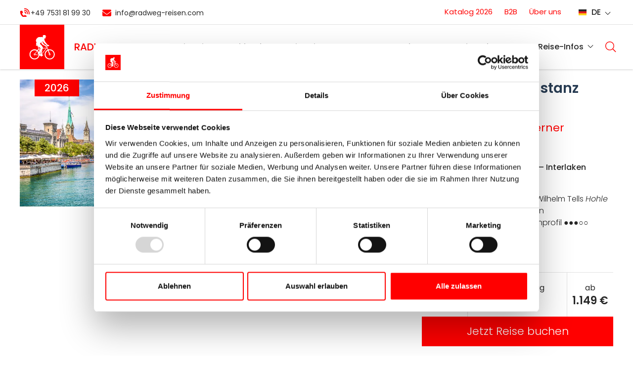

--- FILE ---
content_type: text/html; charset=UTF-8
request_url: https://www.radweg-reisen.com/radtour-konstanz-interlaken
body_size: 43494
content:
<!DOCTYPE html>
<html lang="de" dir="ltr" prefix="og: https://ogp.me/ns#">
  <head>
    <meta charset="utf-8" />
<noscript><link rel="preload" as="script" href="https://consent.cookiebot.com/uc.js" /></noscript><script src="https://consent.cookiebot.com/uc.js" data-culture="DE" data-cbid="329625bb-eadc-40dc-b85a-c636f0d7d3e6" data-blockingmode="auto" id="Cookiebot" type="text/javascript" async></script>
<meta name="description" content="Vom Bodensee ins Berner Oberland – Radtour von Konstanz nach Interlaken – mit Gepäcktransport – 8 Tage / 7 Nächte ab 1149 €" />
<link rel="canonical" href="https://www.radweg-reisen.com/radtour-konstanz-interlaken" />
<link rel="icon" href="/themes/custom/tourism/favicon/favicon.ico" />
<link rel="icon" sizes="16x16" href="/themes/custom/tourism/favicon/favicon-32x32.png" />
<link rel="icon" sizes="96x96" href="/themes/custom/tourism/favicon/android-chrome-96x96.png" />
<link rel="icon" sizes="192x192" href="/themes/custom/tourism/favicon/android-chrome-192x192.png" />
<link rel="apple-touch-icon" href="/themes/custom/tourism/favicon/apple-touch-icon.png" />
<link rel="apple-touch-icon" sizes="72x72" href="/themes/custom/tourism/favicon/apple-touch-icon-72x72.png" />
<link rel="apple-touch-icon" sizes="76x76" href="/themes/custom/tourism/favicon/apple-touch-icon-76x76.png" />
<link rel="apple-touch-icon" sizes="114x114" href="/themes/custom/tourism/favicon/apple-touch-icon-114x114.png" />
<link rel="apple-touch-icon" sizes="120x120" href="/themes/custom/tourism/favicon/apple-touch-icon-120x120.png" />
<link rel="apple-touch-icon" sizes="144x144" href="/themes/custom/tourism/favicon/apple-touch-icon-144x144.png" />
<link rel="apple-touch-icon" sizes="" href="/themes/custom/tourism/favicon/apple-touch-icon-167x167.png" />
<link rel="apple-touch-icon" sizes="" href="/themes/custom/tourism/favicon/apple-touch-icon-57x57.png" />
<link rel="apple-touch-icon" sizes="" href="/themes/custom/tourism/favicon/apple-touch-icon-60x60.png" />
<link rel="apple-touch-icon" sizes="152x152" href="/themes/custom/tourism/favicon/apple-touch-icon-152x152.png" />
<link rel="apple-touch-icon" sizes="180x180" href="/themes/custom/tourism/favicon/apple-touch-icon-180x180.png" />
<link rel="apple-touch-icon-precomposed" href="/themes/custom/tourism/favicon/apple-touch-icon-precomposed.png" />
<link rel="apple-touch-startup-image" media="(device-width: 414px) and (device-height: 736px) and (orientation: landscape) and (-webkit-device-pixel-ratio: 3)" />
<link rel="apple-touch-startup-image" media="(device-width: 414px) and (device-height: 736px) and (orientation: portrait) and (-webkit-device-pixel-ratio: 3)" />
<link rel="apple-touch-startup-image" media="(device-width: 768px) and (device-height: 1024px) and (orientation: portrait) and (-webkit-device-pixel-ratio: 2)" />
<link rel="apple-touch-startup-image" media="(device-width: 768px) and (device-height: 1024px) and (orientation: landscape) and (-webkit-device-pixel-ratio: 2)" />
<link rel="apple-touch-startup-image" media="(device-width: 320px) and (device-height: 480px) and (-webkit-device-pixel-ratio: 1)" />
<link rel="apple-touch-startup-image" media="(device-width: 320px) and (device-height: 568px) and (-webkit-device-pixel-ratio: 2)" />
<link rel="apple-touch-startup-image" media="(device-width: 320px) and (device-height: 480px) and (-webkit-device-pixel-ratio: 2)" />
<link rel="apple-touch-startup-image" media="(device-width: 768px) and (device-height: 1024px) and (orientation: landscape) and (-webkit-device-pixel-ratio: 1)" />
<link rel="apple-touch-startup-image" media="(device-width: 375px) and (device-height: 667px) and (-webkit-device-pixel-ratio: 2)" />
<link rel="apple-touch-startup-image" media="(device-width: 768px) and (device-height: 1024px) and (orientation: portrait) and (-webkit-device-pixel-ratio: 1)" />
<meta property="og:site_name" content="Radweg-Reisen" />
<meta property="og:url" content="https://www.radweg-reisen.com/radtour-konstanz-interlaken" />
<meta property="og:title" content="Radtour von Konstanz nach Interlaken: Vom Bodensee ins Berner Oberland" />
<meta property="og:description" content="Konstanz – Zürich – Luzern – Interlaken Radweg-Reisen Tour Rheinfall, Kloster Einsiedeln, Wilhelm Tells Hohle Gasse, Kapellbrücke in Luzern Etappenlänge ●●●●○, Höhenprofil ●●●○○ Geheimtipp!" />
<link rel="alternate" hreflang="x-default" href="https://www.radweg-reisen.com/radtour-konstanz-interlaken" />
<link rel="alternate" hreflang="de" href="https://www.radweg-reisen.com/radtour-konstanz-interlaken" />
<link rel="alternate" hreflang="en" href="https://www.cycling-holiday.com/cycle-tour-constance-lucerne" />
<meta name="theme-color" content="#ff0000" />
<meta name="HandheldFriendly" content="true" />
<meta name="apple-mobile-web-app-status-bar-style" content="black-translucent" />
<meta name="apple-mobile-web-app-title" content="Radweg-Reisen" />
<link rel="yandex-tableau-widget" href="/yandex-browser-manifest.json" />
<meta name="application-name" content="Radweg-Reisen" />
<meta name="msapplication-config" content="https://www.bodensee-radweg.com/browserconfig.xml" />
<meta name="msapplication-navbutton-color" content="#ff0000" />
<meta name="msapplication-square150x150logo" content="/themes/custom/tourism/favicon/mstile-150x150.png" />
<meta name="msapplication-square310x310logo" content="/themes/custom/tourism/favicon/mstile-310x310.png" />
<meta name="msapplication-square70x70logo" content="/themes/custom/tourism/favicon/mstile-70x70.png" />
<meta name="msapplication-starturl" content="https://www.radweg-reisen.com/" />
<meta name="msapplication-tilecolor" content="#ff0000" />
<meta name="msapplication-tileimage" content="/themes/custom/tourism/favicon/mstile-144x144.png" />
<meta name="msapplication-tooltip" content="The tooltip field" />
<meta name="msapplication-window" content="width=1024;height=768" />
<link rel="preconnect" href="https://consentcdn.cookiebot.com" crossorigin />
<meta name="Generator" content="Drupal 10 (https://www.drupal.org)" />
<meta name="MobileOptimized" content="width" />
<meta name="viewport" content="width=device-width, initial-scale=1.0" />
<meta property="og:image" content="https://www.radweg-reisen.com/sites/default/files/media/image/file/radtour_von_konstanz_nach_luzern_1_1_1_1_1.jpg" />
<script type="application/ld+json">{
    "@context": "https:\/\/schema.org",
    "@type": "Trip",
    "name": "Radtour von Konstanz nach Interlaken",
    "description": "\u003Cp\u003EDie Radtour von Konstanz nach Interlaken beginnt mit einem Erkundungstag in der lebendigen Bodenseestadt Konstanz. Ein Besuch der Blumeninsel Mainau und der historischen Altstadt lohnt sich zum Auftakt. Von dort geht es am Untersee entlang durch idyllische Dörfer bis in die malerische Altstadt von Stein am Rhein. Über Schaffhausen mit der Festung Munot erreichen Sie den imposanten Rheinfall – eines der Highlights der Tour. Weiter führt die Route ins urbane Zürich mit Altstadtflair und Limmatpromenade. Entlang des Zürichsees radeln Sie nach Rapperswil und fahren mit der Bahn bequem hinauf nach Einsiedeln. Dort erwartet Sie das berühmte Kloster mit der \u003Cem\u003ESchwarzen Madonna\u003C\/em\u003E. Am nächsten Tag genießen Sie auf der Radtour von Konstanz nach Interlaken eine abwechslungsreiche Etappe durch das Ägerital mit traumhaften Panoramen. Vorbei an Zuger- und Vierwaldstättersee geht es weiter nach Luzern. Nach einem Stopp am Sarnersee bringt die Bahn Sie über den Brünigpass nach Brienz. Die letzte Etappe der Radtour von Konstanz nach Interlaken verläuft entlang des Brienzersees ins Berner Oberland. Interlaken bildet mit eindrucksvollem Blick auf Eiger, Mönch und Jungfrau den Abschluss der Reise.\u003C\/p\u003E",
    "email": "info@radweg-reisen.com",
    "telephone": "+49 7531 81 99 30",
    "image": "\/sites\/default\/files\/media\/image\/file\/radtour_von_konstanz_nach_luzern_1_1_1_1_1.jpg",
    "url": "https:\/\/www.radweg-reisen.com\/radtour-konstanz-interlaken"
}</script>
<link rel="preload" as="image" imagesrcset="/sites/default/files/styles/tour_opener_desktop/public/media/image/file/radtour_von_konstanz_nach_luzern_1_1_1_1_1.jpg.webp?h=c71d0c67&amp;itok=78FezdRR 1x" media="(min-width: 1000px)" />
<link rel="preload" as="image" imagesrcset="/sites/default/files/styles/tour_opener_tablet/public/media/image/file/radtour_von_konstanz_nach_luzern_1_1_1_1_1.jpg.webp?h=c71d0c67&amp;itok=dfwKBR7x 1x" media="(min-width: 750px)" />
<link rel="preload" as="image" imagesrcset="/sites/default/files/styles/tour_opener_phablet/public/media/image/file/radtour_von_konstanz_nach_luzern_1_1_1_1_1.jpg.webp?h=c71d0c67&amp;itok=_x45Ubq6 1x" media="(min-width: 550px)" />
<link rel="preload" as="image" imagesrcset="/sites/default/files/styles/tour_opener_mobile/public/media/image/file/radtour_von_konstanz_nach_luzern_1_1_1_1_1.jpg.webp?h=c71d0c67&amp;itok=_oZpJ0B4 1x" media="(min-width: 400px)" />
    <title>Radtour von Konstanz nach Interlaken | Radweg-Reisen</title>
    <style media="all" type="text/css">@charset "UTF-8";html{font-family:sans-serif;-ms-text-size-adjust:100%;-webkit-text-size-adjust:100%}body{margin:0}article,aside,details,figcaption,figure,footer,header,hgroup,main,menu,nav,picture,section,summary{display:block}audio,canvas,progress,video{display:inline-block;vertical-align:baseline}audio:not([controls]){display:none;height:0}[hidden],template{display:none}*,:after,:before{box-sizing:border-box}a{background-color:transparent}a:active,a:focus,a:hover,a:visited{outline:0}abbr[title]{border-bottom:1px dotted}@media (max-width:749px){b,strong{font-weight:500}}@media (min-width:750px){b,strong{font-weight:500}}dfn{font-style:italic}h1{font-size:2em;margin:.67em 0}mark{background:#ff0;color:#000}small{font-size:80%}sub,sup{font-size:75%;line-height:0;position:relative;vertical-align:baseline}sup{top:-.5em}sub{bottom:-.25em}img{border:0}svg:not(:root){overflow:hidden}figure{margin:1em 40px}hr{box-sizing:content-box;height:0}pre{overflow:auto}code,kbd,pre,samp{font-family:monospace,monospace;font-size:1em}button,input,optgroup,select,textarea{color:inherit;font:inherit;margin:0}button{overflow:visible}button,select{text-transform:none}button,html input[type=button],input[type=reset],input[type=submit]{-webkit-appearance:button;cursor:pointer}button[disabled],html input[disabled]{cursor:default}button::-moz-focus-inner,input::-moz-focus-inner{border:0;padding:0}input{line-height:normal}input[type=checkbox],input[type=radio]{box-sizing:border-box;padding:0}input[type=number]::-webkit-inner-spin-button,input[type=number]::-webkit-outer-spin-button{height:auto}input[type=search]{-webkit-appearance:textfield;box-sizing:content-box}input[type=search]::-webkit-search-cancel-button,input[type=search]::-webkit-search-decoration{-webkit-appearance:none}fieldset{border:1px solid silver;margin:0 2px;padding:.35em .625em .75em}legend{border:0;padding:0}textarea{overflow:auto}@media (max-width:749px){optgroup{font-weight:500}}@media (min-width:750px){optgroup{font-weight:500}}table{border-collapse:collapse;border-spacing:0}td,th{padding:0}@-webkit-keyframes bugfix{from{padding:0}to{padding:0}}a{color:red;text-decoration:none}a:hover{color:#b00511;text-decoration:underline}body figure{margin:0}p{margin-top:0}ul{padding-left:20px;padding-left:2rem}hr{border:none;border-bottom:4px solid #e4e4e4}.toolbar-tray-horizontal .toolbar-menu .toolbar-icon.toolbar-handle{display:none}.media--loading::before{background:#e1e1e1!important}html{font-size:62.5%}body{font-size:16px;font-size:1.6rem;line-height:1.3333em;color:#282828;font-family:Poppins,Helvetica,Arial,sans-serif;background:#fff;-webkit-animation:bugfix infinite 1s;overflow-x:hidden}@media (max-width:749px){body{font-weight:400}}@media (min-width:750px){body{font-weight:300}}@media (max-width:749px){body.scroll-inactive{height:100%;overflow:hidden}}.header_container{width:100%;min-height:55px;box-shadow:0 2px 3px 0 rgba(0,0,0,.12);position:fixed;left:0;z-index:99;display:block}.header_container .header_top-left{-webkit-box-pack:center;-webkit-justify-content:center;-ms-flex-pack:center;justify-content:center}.header_container .header_top-container{display:none}.header_container .header_bottom-container{background:red}.header_container .header_bottom-container{height:55px;clear:both}.header_container .header_top-right{display:none;font-weight:400}.header_container .header_bottom-container--inner{display:-webkit-box;display:-webkit-flex;display:-ms-flexbox;display:flex;-webkit-box-pack:justify;-webkit-justify-content:space-between;-ms-flex-pack:justify;justify-content:space-between}@media (min-width:750px){.header_container{padding:0;box-shadow:0 2px 3px 0 rgba(0,0,0,.12);z-index:101}.header_container .header_bottom-container,.header_container .header_top-container{-webkit-transition:all .1s linear;transition:all .1s linear}.header_container .header_top-container{display:block;border-bottom:1px solid #e1e1e1;background:#fff;height:5rem}.header_container .header_top-container--inner{max-width:120rem;margin-left:auto;margin-right:auto;display:-webkit-box;display:-webkit-flex;display:-ms-flexbox;display:flex;-webkit-box-align:center;-webkit-align-items:center;-ms-flex-align:center;align-items:center;height:100%}.header_container .header_top-container--inner:after{content:" ";display:block;clear:both}.header_container .header_bottom-container{padding:0;position:relative;background:#fff}.header_container .header_bottom-container:after{content:"";display:table;clear:both}.header_container .header_bottom-container--inner{max-width:120rem;margin-left:auto;margin-right:auto}.header_container .header_bottom-container--inner:after{content:" ";display:block;clear:both}}@media (min-width:750px){.header_container .header_top-container{height:5rem}.header_container .header_top-left{display:-webkit-box;display:-webkit-flex;display:-ms-flexbox;display:flex;-webkit-box-align:center;-webkit-align-items:center;-ms-flex-align:center;align-items:center;-webkit-box-flex:1;-webkit-flex:1 1 auto;-ms-flex:1 1 auto;flex:1 1 auto;white-space:normal;overflow:hidden;margin-left:5px}.header_container .header_top-left>*{display:inline-block}.header_container .header_top-left .mobile-hide{display:none}.header_container .header_top-right{display:none;text-align:right}.header_container .header_top-container.fixed{height:3rem}.header_container .header_bottom-container{height:55px}.header_container .header_bottom-container.fixed{height:55px}}@media (min-width:1000px){.header_container .header_top-container{height:5rem}.header_container .header_top-left{-webkit-box-pack:start;-webkit-justify-content:flex-start;-ms-flex-pack:start;justify-content:flex-start}.header_container .header_top-left>*{display:inline-block}.header_container .header_top-left .mobile-hide{display:inline}.header_container .header_top-right{display:-webkit-box;display:-webkit-flex;display:-ms-flexbox;display:flex;-webkit-box-pack:end;-webkit-justify-content:flex-end;-ms-flex-pack:end;justify-content:flex-end;-webkit-box-flex:1;-webkit-flex:1 0 auto;-ms-flex:1 0 auto;flex:1 0 auto}.header_container .header_top-container.fixed{height:3rem}.header_container .header_bottom-container{height:90px}.header_container .header_bottom-container.fixed{height:55px}}@media (min-width:1220px){.header_container .header_top-left{margin-left:0}}@media (min-width:750px){.header_container{top:0rem}.header_container.pre-active{top:30rem}}.menu-more{color:#fff;margin-right:10px;margin-right:1rem;float:right;font-size:16px;font-size:1.6rem;padding:15px;padding:1.5rem}.menu-more.opened{-webkit-transform:rotate(180deg);transform:rotate(180deg)}@media (min-width:1000px){.menu-more{display:none}}@media (min-width:750px){.menu-more{padding:1.5rem 2rem}}.search-button{-webkit-align-self:center;-ms-flex-item-align:center;align-self:center;margin:0 6px}.search-button button{display:block;width:22px;height:22px;margin:0;padding:0;background-image:url([data-uri]);background-size:contain;background-repeat:no-repeat;background-position:center;background-color:transparent;border:none;outline:0}@media (max-width:999px){.search-button{width:50px;-webkit-align-self:stretch;-ms-flex-item-align:stretch;align-self:stretch;margin:0;display:-webkit-box;display:-webkit-flex;display:-ms-flexbox;display:flex;-webkit-box-align:center;-webkit-align-items:center;-ms-flex-align:center;align-items:center;-webkit-box-pack:center;-webkit-justify-content:center;-ms-flex-pack:center;justify-content:center;-webkit-box-ordinal-group:3;-webkit-order:2;-ms-flex-order:2;order:2}}@media (max-width:749px){.search-button button{background-image:url([data-uri])}}.header_bottom-container.fixed .search-button{visibility:hidden;opacity:0}.header_brand{display:-webkit-box;display:-webkit-flex;display:-ms-flexbox;display:flex;max-height:90px}.header_brand a{display:-webkit-box;display:-webkit-flex;display:-ms-flexbox;display:flex}.header_brand a:hover{text-decoration:none}.header_brand p{margin:0}@media (max-width:999px){.header_brand{-webkit-box-ordinal-group:2;-webkit-order:1;-ms-flex-order:1;order:1}}@media (max-width:749px){.header_brand-icon{max-height:55px}}.header_brand-icon{background:red}.header_brand-name{color:#fff;-webkit-align-self:center;-ms-flex-item-align:center;align-self:center;white-space:nowrap;text-transform:uppercase;line-height:55px;font-style:normal;font-weight:500}.header_brand-name em{font-weight:500;font-style:normal}.header_brand-icon img{box-sizing:content-box;padding:5px;float:left;height:45px;width:45px;-webkit-transition:all .2s ease;transition:all .2s ease}@media (min-width:750px){.header_brand{padding:0;display:-webkit-box;display:-webkit-flex;display:-ms-flexbox;display:flex}.header_brand-icon{display:block}.header_brand-name{width:100%;color:red;font-size:2rem;-webkit-align-self:center;-ms-flex-item-align:center;align-self:center;margin:0 0 0 1rem;line-height:55px;font-weight:500}}@media (min-width:1000px){.header_brand{max-height:90px;-webkit-box-flex:1;-webkit-flex:1 1 15%;-ms-flex:1 1 15%;flex:1 1 15%}.header_brand-icon{min-width:9rem;float:left}.header_brand-icon img{height:7rem;width:7rem;padding:1rem}.fixed .header_brand-icon img{height:45px;width:45px;padding:5px}.header_brand-name{color:red;font-size:2rem;line-height:9rem;font-weight:500}.fixed .header_brand{max-height:55px}.fixed .header_brand-icon{min-width:55px;max-width:55px}.fixed .header_brand-name{line-height:55px}}@media (min-width:1200px){.header_brand-name{margin:0 0 0 2rem}}.header_bottom-container .language-switcher-language-url ul.links a{line-height:23px;line-height:2.3rem;padding:15px;padding:1.5rem;color:#fff}@media (min-width:750px){.header_bottom-container .language-switcher-language-url #block-othertranslationmenu{display:none!important}}@media (min-width:1000px){#block-languageswitcher-2{display:none}}#block-languageswitcher-2 .heading{display:-webkit-box;display:-webkit-flex;display:-ms-flexbox;display:flex;-webkit-box-align:center;-webkit-align-items:center;-ms-flex-align:center;align-items:center;padding:15px;padding:1.5rem;color:#fff;text-transform:uppercase;cursor:pointer;position:relative;-webkit-transition:all .2s ease;transition:all .2s ease}#block-languageswitcher-2 .heading:hover{background:rgba(255,255,255,.1)}#block-languageswitcher-2 .heading::before{content:"";background-size:contain;background-repeat:no-repeat;background-position:center;display:block;width:16px;height:16px;margin-right:10px}#block-languageswitcher-2 .heading.en::before,#block-languageswitcher-2 .heading[hreflang=en]::before{background-image:url(/themes/custom/tourism/images/en.svg)}#block-languageswitcher-2 .heading.de::before,#block-languageswitcher-2 .heading[hreflang=de]::before{background-image:url(/themes/custom/tourism/images/de.svg)}#block-languageswitcher-2 .heading.nl::before,#block-languageswitcher-2 .heading[hreflang=nl]::before{background-image:url(/themes/custom/tourism/images/nl.svg)}#block-languageswitcher-2 .heading.fr::before,#block-languageswitcher-2 .heading[hreflang=fr]::before{background-image:url(/themes/custom/tourism/images/fr.svg)}#block-languageswitcher-2 .heading::after{position:absolute;right:24px;top:17px;content:"\e800";font-family:fontello;font-style:normal;font-weight:400;display:inline-block;text-decoration:inherit;width:16px;height:16px;margin-right:.2em;text-align:center;font-variant:normal;text-transform:none;line-height:1em;margin-left:.2em}#block-languageswitcher-2 .heading.opened::after{-webkit-transform:rotate(180deg) translate(0,-50%);transform:rotate(180deg) translate(0,-50%);top:12px}#block-languageswitcher-2 ul{list-style:none;margin:0;padding:0;background:#b00511;display:none}#block-languageswitcher-2 ul li{width:100%;border-bottom:1px solid rgba(255,255,255,.25)}#block-languageswitcher-2 ul li:last-child{border-bottom:none}#block-languageswitcher-2 ul li a{font-size:17px;font-size:1.7rem;display:-webkit-box;display:-webkit-flex;display:-ms-flexbox;display:flex;-webkit-box-align:center;-webkit-align-items:center;-ms-flex-align:center;align-items:center;padding:15px;padding:1.5rem;text-transform:uppercase;color:#fff}#block-languageswitcher-2 ul li a::before{content:"";background-size:contain;background-repeat:no-repeat;background-position:center;display:block;width:16px;height:16px;margin-right:10px}#block-languageswitcher-2 ul li a.en::before,#block-languageswitcher-2 ul li a[hreflang=en]::before{background-image:url(/themes/custom/tourism/images/en.svg)}#block-languageswitcher-2 ul li a.de::before,#block-languageswitcher-2 ul li a[hreflang=de]::before{background-image:url(/themes/custom/tourism/images/de.svg)}#block-languageswitcher-2 ul li a.nl::before,#block-languageswitcher-2 ul li a[hreflang=nl]::before{background-image:url(/themes/custom/tourism/images/nl.svg)}#block-languageswitcher-2 ul li a.fr::before,#block-languageswitcher-2 ul li a[hreflang=fr]::before{background-image:url(/themes/custom/tourism/images/fr.svg)}#block-languageswitcher-2 ul li a:hover{background:rgba(255,255,255,.1);text-decoration:none}#block-languageswitcher-2 ul li a.is-active{display:none}@media (min-width:750px){#block-languageswitcher-2 .heading:after{right:29px}#block-languageswitcher-2 ul li a{text-align:left;padding:1.5rem 2rem}}.header__contact{display:none}.header_meta-conversion{font-size:14px;font-size:1.4rem;font-weight:400;line-height:50px;line-height:5rem;display:block}.header_meta-conversion p{margin:0;-webkit-align-self:center;-ms-flex-item-align:center;align-self:center}.header_meta-conversion p .fontawesome-icon-inline>span::before{position:relative;top:2px}.header_meta-conversion p a{margin-right:20px;color:#282828}.header_meta-conversion p a:hover{color:red}@media (min-width:750px){.header_meta-conversion{line-height:1.6rem}.header_meta-conversion .phone em{font-style:normal}}@media (min-width:750px) and (max-width:749px){.header_meta-conversion .phone em{font-weight:500}}@media (min-width:750px) and (min-width:750px){.header_meta-conversion .phone em{font-weight:500}}@media (min-width:750px){.header_meta-conversion .hours{display:inline;margin-left:.5rem}}@media (min-width:750px){.header_top-container.fixed .header_meta-conversion{line-height:3rem;font-size:1.4rem}.header_top-container.fixed .header_meta-conversion .claim{display:none}.header_top-container.fixed .header_meta-conversion .copy{display:none}.header_top-container.fixed .header_meta-conversion .hours{display:inline;margin-left:1rem}}.language-switcher-language-url ul.links{list-style:none;margin:0;padding:0;white-space:nowrap}.language-switcher-language-url ul.links:after{content:"";display:table;clear:both}.language-switcher-language-url ul.links li{display:inline-block;margin:0;padding:0}.language-switcher-language-url ul.links li.is-active{display:none}.language-switcher-language-url ul.links a{display:block;line-height:15px;line-height:1.5rem;white-space:nowrap;font-size:15px;font-size:1.5rem;padding-left:5px;padding-left:.5rem;padding-right:5px;padding-right:.5rem}.language-switcher-language-url ul.links a:first-child{padding-left:0}@media (min-width:1000px){.language-switcher-language-url ul.links a{padding-left:1rem;padding-right:1rem}}.header_top-container.fixed .language-switcher-language-url li a{line-height:30px;line-height:3rem;font-size:14px;font-size:1.4rem}nav.header_conversion>ul.menu{white-space:nowrap;list-style:none;margin:0;padding:0}nav.header_conversion>ul.menu:after{content:"";display:table;clear:both}nav.header_conversion>ul.menu li{display:inline-block;margin:0;padding:0}nav.header_conversion>ul.menu a{display:block;line-height:50px;line-height:5rem;padding-left:5px;padding-left:.5rem;padding-right:5px;padding-right:.5rem}nav.header_conversion>ul.menu a.is-active{color:red}@media (min-width:1000px){nav.header_conversion>ul.menu a{padding-left:1rem;padding-right:1rem}}nav.header_conversion li.newsletter a{margin-right:-10px;margin-right:-1rem}nav.header_conversion li.catalogues a{background-color:red;color:#fff}@media (max-width:749px){nav.header_conversion li.catalogues a{font-weight:500}}@media (min-width:750px){nav.header_conversion li.catalogues a{font-weight:500}}nav.header_conversion li a.pre-active{color:red}@media (max-width:749px){nav.header_conversion li a.pre-active{font-weight:400}}@media (min-width:750px){nav.header_conversion li a.pre-active{font-weight:300}}nav.header_conversion li a.pre-active.active{background-color:#f2f2f2}nav.header_conversion>ul.menu>li{position:relative}nav.header_conversion>ul.menu>li>ul.menu{display:none;position:absolute;z-index:10;right:0;top:100%;background:red;border-bottom:1px solid rgba(255,255,255,.25)}nav.header_conversion>ul.menu>li>ul.menu li{display:block;border-bottom:1px solid rgba(255,255,255,.25)}nav.header_conversion>ul.menu>li>ul.menu li a{text-align:left;padding:0 15px;padding:0 1.5rem;display:block;color:#fff}nav.header_conversion>ul.menu>li:hover>ul.menu{display:block}.header_top-container nav.header_conversion li a{line-height:50px;line-height:5rem;font-size:15px;font-size:1.5rem;-webkit-transition:all .2s ease;transition:all .2s ease}.header_top-container.fixed nav.header_conversion li a{line-height:30px;line-height:3rem;font-size:14px;font-size:1.4rem}#block-conversion-2 ul.mmenu li,#block-conversionen-2 ul.mmenu li,#block-conversionsv-2 ul.mmenu li{display:none}#block-conversion-2 ul.mmenu li:last-child,#block-conversionen-2 ul.mmenu li:last-child,#block-conversionsv-2 ul.mmenu li:last-child{display:list-item}#block-conversion-2 ul.mmenu ul li,#block-conversionen-2 ul.mmenu ul li,#block-conversionsv-2 ul.mmenu ul li{display:list-item}#block-conversion-2 ul,#block-conversionen-2 ul,#block-conversionsv-2 ul{list-style:none;margin:0;padding:0}#block-conversion-2 ul li.menu-item,#block-conversionen-2 ul li.menu-item,#block-conversionsv-2 ul li.menu-item{padding-top:0;clear:left}#block-conversion-2 ul li.menu-item--expanded,#block-conversionen-2 ul li.menu-item--expanded,#block-conversionsv-2 ul li.menu-item--expanded{list-style:none}#block-conversion-2 ul li,#block-conversionen-2 ul li,#block-conversionsv-2 ul li{border-bottom:1px solid rgba(255,255,255,.25)}#block-conversion-2 ul li:last-child,#block-conversionen-2 ul li:last-child,#block-conversionsv-2 ul li:last-child{border:0;width:100%}#block-conversion-2 ul li:first-child,#block-conversionen-2 ul li:first-child,#block-conversionsv-2 ul li:first-child{border-top:1px solid rgba(255,255,255,.25)}#block-conversion-2 ul li a,#block-conversionen-2 ul li a,#block-conversionsv-2 ul li a{text-align:left;display:block;padding:15px;padding:1.5rem;color:#fff}#block-conversion-2 ul li a:hover,#block-conversionen-2 ul li a:hover,#block-conversionsv-2 ul li a:hover{color:#fff;background:rgba(255,255,255,.1)}#block-conversion-2 ul li ul,#block-conversionen-2 ul li ul,#block-conversionsv-2 ul li ul{display:none;background:#b00511;position:relative;margin:0}#block-conversion-2 ul li ul li:last-child,#block-conversionen-2 ul li ul li:last-child,#block-conversionsv-2 ul li ul li:last-child{border-bottom:1px solid rgba(255,255,255,.25)}#block-conversion-2 ul li ul li a,#block-conversionen-2 ul li ul li a,#block-conversionsv-2 ul li ul li a{padding:15px 20px;padding:1.5rem 2rem}#block-conversion-2 ul li ul li a:before,#block-conversionen-2 ul li ul li a:before,#block-conversionsv-2 ul li ul li a:before{content:""}#block-conversion-2.menu--conversion ul li:last-child,#block-conversionen-2.menu--conversion-en ul li:last-child,#block-conversionsv-2.menu--conversion-sv ul li:last-child{border-bottom:1px solid rgba(255,255,255,.25)}@media (min-width:750px){#block-conversion-2 ul,#block-conversionen-2 ul,#block-conversionsv-2 ul{margin:0}#block-conversion-2 ul li:first-child,#block-conversionen-2 ul li:first-child,#block-conversionsv-2 ul li:first-child{border-top:0}#block-conversion-2 ul li:last-child,#block-conversionen-2 ul li:last-child,#block-conversionsv-2 ul li:last-child{width:100%}#block-conversion-2 ul li a,#block-conversionen-2 ul li a,#block-conversionsv-2 ul li a{text-align:left;padding:1.5rem 2rem}#block-conversion-2 ul li ul,#block-conversionen-2 ul li ul,#block-conversionsv-2 ul li ul{display:none;background:#b00511;position:relative}#block-conversion-2 ul li ul li:last-child,#block-conversionen-2 ul li ul li:last-child,#block-conversionsv-2 ul li ul li:last-child{border-bottom:1px solid rgba(255,255,255,.25)}#block-conversion-2 ul li ul li a,#block-conversionen-2 ul li ul li a,#block-conversionsv-2 ul li ul li a{padding:1.5rem 2rem}#block-conversion-2 ul li ul li a:before,#block-conversionen-2 ul li ul li a:before,#block-conversionsv-2 ul li ul li a:before{content:""}}@media (min-width:1000px){#block-conversion-2,#block-conversionen-2,#block-conversionsv-2{display:none}.header_navigation--burgermenu,label.header_navigation--burgermenu-ico{display:none}}#main-menu{display:none;-webkit-box-flex:0;-webkit-flex:0 0 auto;-ms-flex:0 0 auto;flex:0 0 auto;background-color:red}@media (min-width:1000px){#main-menu{display:block;background-color:transparent}}@media (max-width:999px){#main-menu{top:55px;height:calc(100vh - 55px);position:fixed;width:100%;right:0;overflow-y:auto;-webkit-overflow-scrolling:touch;box-shadow:0 4px 3px 0 rgba(0,0,0,.3)}body.toolbar-fixed.toolbar-horizontal #main-menu,body.toolbar-fixed.toolbar-vertical #main-menu{top:95px;height:calc(100vh - 95px)}}@media (min-width:750px) and (max-width:999px){#main-menu{top:102px;height:calc(100vh - 102px);width:50%;min-width:250px}.fixed #main-menu{top:83px;height:calc(100vh - 83px)}body.toolbar-fixed.toolbar-horizontal .fixed #main-menu,body.toolbar-fixed.toolbar-vertical .fixed #main-menu{top:125px;height:calc(100vh - 125px)}body.toolbar-fixed.toolbar-horizontal.toolbar-tray-open .fixed #main-menu{top:164px;height:calc(100vh - 164px)}body.toolbar-fixed.toolbar-horizontal #main-menu,body.toolbar-fixed.toolbar-vertical #main-menu{top:145px;height:calc(100vh - 145px)}body.toolbar-fixed.toolbar-horizontal.toolbar-tray-open #main-menu{top:184px;height:calc(100vh - 184px)}}@media (min-width:1000px){#main-menu{margin-left:1rem}}@media (min-width:1200px){#main-menu{margin-left:3rem}}input[type=checkbox].header_navigation--burgermenu{position:absolute;top:-9999px;left:-9999px}input[type=checkbox].header_navigation--burgermenu:checked~#main-menu{display:block}.header_navigation ul{list-style:none;margin:0;padding:0}.header_navigation ul li.menu-item{padding-top:0;clear:left}.header_navigation ul li.menu-item--expanded{list-style:none}.header_navigation ul li{border-bottom:1px solid rgba(255,255,255,.25)}.header_navigation ul li:last-child{border:0;width:100%}.header_navigation ul li:first-child{border-top:1px solid rgba(255,255,255,.25)}.header_navigation ul li a{text-align:left;display:block;padding:15px;padding:1.5rem;color:#fff}.header_navigation ul li a:hover{color:#fff;background:rgba(255,255,255,.1)}.header_navigation ul li ul{display:none;background:#b00511;position:relative;margin:0}.header_navigation ul li ul li:last-child{border-bottom:1px solid rgba(255,255,255,.25)}.header_navigation ul li ul li a{padding:15px 20px;padding:1.5rem 2rem}.header_navigation ul li ul li a:before{content:""}label.header_navigation--burgermenu-ico{display:block;width:30%;max-width:58px;cursor:pointer;-webkit-user-select:none;-moz-user-select:none;-ms-user-select:none;user-select:none;color:#fff}label.header_navigation--burgermenu-ico:after{content:"";display:table;clear:both}label.header_navigation--burgermenu-ico:after{margin:18px 20px;margin:1.8rem 2rem;color:#fff;content:"≡";font-size:30px;font-size:3rem}@media (max-width:999px){label.header_navigation--burgermenu-ico{-webkit-box-ordinal-group:1;-webkit-order:0;-ms-flex-order:0;order:0}}@media (min-width:750px){.header_navigation ul{margin:0}.header_navigation ul li:first-child{border-top:0}.header_navigation ul li:last-child{width:100%}.header_navigation ul li a{text-align:left;padding:1.5rem 2rem}.header_navigation ul li ul{display:none;background:#b00511;position:relative}.header_navigation ul li ul li:last-child{border-bottom:1px solid rgba(255,255,255,.25)}.header_navigation ul li ul li a{padding:1.5rem 2rem}.header_navigation ul li ul li a:before{content:""}label.header_navigation--burgermenu-ico{color:red}label.header_navigation--burgermenu-ico:after{color:red}}@media (min-width:1000px){.header_bottom-container.fixed .header_navigation ul.mmenu{height:55px}.header_bottom-container.fixed .header_navigation ul.mmenu>li.menu-item{height:55px}.header_bottom-container.fixed .header_navigation ul.mmenu>li.menu-item>a{padding:20px .5rem}.header_bottom-container.fixed .header_navigation ul.mmenu>li.menu-item>ul{top:55px}.header_navigation{background:0 0;box-shadow:none;position:relative;display:-webkit-box;display:-webkit-flex;display:-ms-flexbox;display:flex;-webkit-box-pack:end;-webkit-justify-content:flex-end;-ms-flex-pack:end;justify-content:flex-end;height:auto;max-height:none;overflow-y:visible}.header_navigation>ul{height:90px}.header_navigation ul.mmenu{width:auto;max-width:100%;-webkit-align-self:center;-ms-flex-item-align:center;align-self:center;margin:0;padding:0;display:-webkit-box;display:-webkit-flex;display:-ms-flexbox;display:flex;-webkit-box-align:start;-webkit-align-items:flex-start;-ms-flex-align:start;align-items:flex-start}.header_navigation ul.mmenu>li.menu-item{padding-top:0;padding-bottom:0;-ms-flex:1 1 auto;-webkit-box-flex:1;-webkit-flex:1 1 auto;flex:1 1 auto;display:-webkit-box;display:-webkit-flex;display:-ms-flexbox;display:flex;-webkit-box-align:start;-webkit-align-items:flex-start;-ms-flex-align:start;align-items:flex-start;-webkit-align-self:center;-ms-flex-item-align:center;align-self:center;height:90px;position:relative}.header_navigation ul.mmenu>li.menu-item>a{padding:38px .5rem;-webkit-align-self:center;-ms-flex-item-align:center;align-self:center;text-align:center;-ms-flex:1 1 auto;-webkit-box-flex:1;-webkit-flex:1 1 auto;flex:1 1 auto;width:auto;font-weight:500;color:#282828}.header_navigation ul.mmenu>li.menu-item>ul{top:90px;left:0;min-width:200px}.header_navigation ul.mmenu>li.menu-item:last-child>ul,.header_navigation ul.mmenu>li.menu-item:nth-last-child(2)>ul{left:auto;right:0}.header_navigation ul.mmenu li.menu-item--expanded{list-style:none;line-height:22.6667px}.header_navigation ul.mmenu li.menu-item--expanded a:before{content:"";margin:0}.header_navigation ul.mmenu li.menu-item--expanded>a:after{content:"";background:url(/themes/custom/tourism/images/down-arrow.svg) no-repeat;background-size:cover;display:inline-block;width:12px;height:12px;margin:0 .5em}.header_navigation ul.mmenu li.menu-item--expanded>a:hover:after{background:url(/themes/custom/tourism/images/down-arrow-red.png) no-repeat;background-size:cover}.header_navigation ul.mmenu li.menu-item ul li{padding-top:0}.header_navigation ul.mmenu li{float:left;border:0}.header_navigation ul.mmenu li:first-child{border:none}.header_navigation ul.mmenu li:last-child{width:auto}.header_navigation ul.mmenu li:last-child>a{padding-right:0}.header_navigation ul.mmenu li a{color:red;font-size:1.3rem;line-height:1.3rem}.header_navigation ul.mmenu li a:hover{color:red}.header_navigation ul.mmenu li:hover>ul{display:block}.header_navigation ul.mmenu li:hover>a{background:rgba(255,255,255,.1);color:red;text-decoration:underline}.header_navigation ul.mmenu li:hover>a:after{background:url(/themes/custom/tourism/images/down-arrow-red.png) no-repeat;background-size:cover}.header_navigation ul.mmenu li ul{display:none;position:absolute;background:red}.header_navigation ul.mmenu li ul li{display:block;width:auto;float:none;padding-top:0;border-bottom:1px solid rgba(255,255,255,.25)}.header_navigation ul.mmenu li ul li:first-child{border-bottom:1px solid rgba(255,255,255,.25)}.header_navigation ul.mmenu li ul li:last-child{border:none;width:100%}.header_navigation ul.mmenu li ul li a{text-align:left;padding:1.5rem 1.5rem;display:block;color:#fff}.header_navigation ul.mmenu li ul li a:hover{color:#fff}.header_navigation ul.mmenu li:last-child ul{right:0}.header_navigation ul.mmenu li.menu-item--expanded{list-style:none}.header_navigation--burgermenu,label.header_navigation--burgermenu-ico{display:none}}@media (min-width:1000px){.header_navigation{max-height:90px}.fixed .header_navigation{max-height:55px}}@media (min-width:1200px){.header_navigation ul li a{font-size:1.6rem;line-height:1.6rem}.header_navigation ul.mmenu>li.menu-item>a{padding:38px 1rem}.header_bottom-container.fixed .header_navigation ul.mmenu>li.menu-item>a{padding:20px 1rem}.header_navigation ul.mmenu li a{font-size:1.6rem;line-height:1.6rem}}@media (max-width:749px){body.scroll-inactive #main-menu{height:100%;overflow:hidden}}.main_content{margin:0 20px;margin:0 2rem;padding-top:55px;padding-bottom:20px;padding-bottom:2rem;line-height:1.5}.main_content:after{content:"";display:table;clear:both}@media (min-width:750px){.main_content{padding-top:10.6rem;padding-bottom:10rem}}@media (min-width:1000px){.main_content{padding-top:14.1rem}}@media (min-width:750px){.boxed{max-width:120rem;margin-left:auto;margin-right:auto}.boxed:after{content:" ";display:block;clear:both}}.full-width,.view-mode--full{margin-left:-20px;margin-left:-2rem;margin-right:-20px;margin-right:-2rem}.fa,.fab,.fal,.far,.fas{font-weight:inherit!important;font-size:14px!important;font-size:1.4rem!important;line-height:16px!important;line-height:1.6rem!important;font-family:Poppins,Helvetica,Arial,sans-serif!important}.fa::before,.fab::before,.fal::before,.far::before,.fas::before{font-family:"Font Awesome 5 Free";font-weight:900}.fontawesome-icon-inline>span::before{color:red;font-size:18px;line-height:18px}.fa-phone-volume{-webkit-transform:rotate(-40deg);transform:rotate(-40deg)}.reset-header{font-size:0;line-height:0}.reset-header:after{content:"";display:table;clear:both}.content_headline{margin:40px auto 30px auto;margin:4rem auto 3rem auto}.content_headline h1,.content_headline h2{margin:0}@media (max-width:749px){.content_headline h1,.content_headline h2{font-weight:400}}@media (min-width:750px){.content_headline h1,.content_headline h2{font-weight:300}}.content_headline h1{font-size:30px;font-size:3rem;margin-bottom:10px;margin-bottom:1rem}.content_headline h2{font-size:20px;font-size:2rem}.content_headline--primary{color:#283c53;text-transform:uppercase}.content_headline--secondary{color:#282828}.component-pic:after{content:"";display:table;clear:both}.component-pic figure{line-height:1;width:100%}.component-pic_image{margin-top:20px;margin-top:2rem;margin-bottom:20px;margin-bottom:2rem}.component-pic_image img{width:100%;height:auto}.component-text{max-width:1200px;max-width:120rem;margin-left:auto;margin-right:auto}.component-text:after{content:" ";display:block;clear:both}.component-text:after{content:"";display:table;clear:both}.component-text ul{float:left;width:100%}.component-text.center{text-align:center}.component-text_text{margin-top:20px;margin-top:2rem;margin-bottom:20px;margin-bottom:2rem}.component-text_text ul{float:left}.component-text_text .single-room{padding:0;margin:30px 0 20px 0;box-shadow:none;display:block;-webkit-flex-basis:100%;-ms-flex-preferred-size:100%;flex-basis:100%;width:100%}@media (min-width:750px){.component-text_text .single-room{margin-left:20px;margin-right:20px}}.component-text_text .single-room strong{color:#283c53}.component-text_text .single{color:#000;margin:0;font-size:16px;font-size:1.6rem;font-weight:500}.component-text_text .single .single-price{font-size:20px;font-size:2rem;margin-left:10px}.component-text_text .icon-extra-services{opacity:1}.component-text_text .icon-extra-services::before{content:"\e806";font-size:34px;margin:0 10px 0 20px;color:#555}.component-text_text h1,.component-text_text h2,.component-text_text h3,.component-text_text h4,.component-text_text h5{width:100%;float:left;margin-left:0;margin-right:0;color:red;font-size:22px;font-size:2.2rem;margin-bottom:17px;margin-bottom:1.7rem}@media (max-width:749px){.component-text_text h1,.component-text_text h2,.component-text_text h3,.component-text_text h4,.component-text_text h5{font-weight:400}}@media (min-width:750px){.component-text_text h1,.component-text_text h2,.component-text_text h3,.component-text_text h4,.component-text_text h5{font-weight:300}}.component-text_text h5{color:#283c53}.path-frontpage .component-text_text p~p{display:none}.path-frontpage .component-text_text.expanded p{display:block}.component-text_more{display:none}.path-frontpage p+p~.component-text_more{display:inline-block}.path-frontpage .component-text_text.expanded .component-text_more{display:none}.component-text_less{display:none}.path-frontpage .component-text_text.expanded .component-text_less{display:inline-block}.one-column,.three-columns,.two-columns{-webkit-hyphens:auto;-ms-hyphens:auto;hyphens:auto;-webkit-column-gap:2rem;-moz-column-gap:2rem;column-gap:2rem}.one-column .component-text_text p,.three-columns .component-text_text p,.two-columns .component-text_text p{margin-top:0}.two-columns .component-text_text p{-webkit-column-count:2;-moz-column-count:2;column-count:2;-webkit-column-width:45rem;-moz-column-width:45rem;column-width:45rem;width:100%;float:left}.two-columns .component-text_text h1 p,.two-columns .component-text_text h2 p,.two-columns .component-text_text h3 p,.two-columns .component-text_text h4 p,.two-columns .component-text_text h5 p,.two-columns .component-text_text h6 p{-webkit-column-count:1;-moz-column-count:1;column-count:1;-webkit-column-width:auto;-moz-column-width:auto;column-width:auto}.three-columns .component-text_text p{-webkit-column-count:3;-moz-column-count:3;column-count:3;-webkit-column-width:30rem;-moz-column-width:30rem;column-width:30rem;width:100%;float:left}.early-booking-discount{color:red;border-bottom:1px solid #e1e1e1;padding-bottom:20px;padding-bottom:2rem;text-align:center;font-weight:700;width:100%}.early-booking-discount-updated{font-weight:500;margin-left:30px}.early-booking-discount-updated span,span.early-booking-discount-updated-price{padding:3px;width:55px;height:55px;border-radius:50%;font-size:16px;color:#fff;text-align:center;background:red;display:-webkit-inline-box;display:-webkit-inline-flex;display:-ms-inline-flexbox;display:inline-flex;-webkit-box-align:center;-webkit-align-items:center;-ms-flex-align:center;align-items:center;font-weight:600;margin-left:10px;-webkit-box-pack:center;-webkit-justify-content:center;-ms-flex-pack:center;justify-content:center}.two-columns .component-text_text h2{text-align:center!important;color:red!important;font-weight:800!important;line-height:35px!important;line-height:3.5rem!important;font-size:32px!important;font-size:3.2rem!important;padding:0!important;letter-spacing:1px;margin:10px auto 30px 0!important;margin:1rem auto 3rem 0!important;width:-webkit-max-content;width:-moz-max-content;width:max-content}.two-columns .component-text_text ul{padding-left:0;-webkit-column-count:1;-moz-column-count:1;column-count:1;width:100%;float:none}@media (min-width:1000px){.two-columns .component-text_text ul{-webkit-column-count:2;-moz-column-count:2;column-count:2;-webkit-column-width:45rem;-moz-column-width:45rem;column-width:45rem}}.two-columns .component-text_text ul li{margin:0 0 .25em 30px;margin:0 0 .25em 3rem;position:relative;overflow:visible;display:inline-block;width:90%}.two-columns .component-text_text ul li::before{content:"";background-image:url(/themes/custom/tourism/images/icon-check.svg);background-size:contain;background-repeat:no-repeat;background-position:center;display:block;float:left;width:16px;height:16px;margin-left:-30px;margin-left:-3rem;overflow:visible;line-height:20px;margin-right:0;-webkit-transform:translateY(5px);transform:translateY(5px)}@media (max-width:749px){.component-tour-banner{position:relative;margin:20px 0;padding:76px 0}.component-tour-banner__content{position:relative;z-index:2;padding:0 20px}.component-tour-banner__content h2{margin-bottom:30px;color:#fff;text-shadow:0 3px 6px rgba(0,0,0,.16)}.component-tour-banner__form input[type=text]{width:100%;border:1px solid #e4e4e4;margin-bottom:20px;color:#585858;padding:1rem 10rem 1rem 4rem;background:#fff url([data-uri]) no-repeat left 8px center scroll;background-size:2rem 2rem}.component-tour-banner__form input[type=submit]{color:#fff;background-color:#ff0016;border-radius:0;border:0;text-align:center;margin:0;padding:11px 28px 10px}.component-tour-banner__image{position:absolute;top:0;left:0;right:0;bottom:0;display:-webkit-box;display:-webkit-flex;display:-ms-flexbox;display:flex;-webkit-box-align:center;-webkit-align-items:center;-ms-flex-align:center;align-items:center;-webkit-box-pack:center;-webkit-justify-content:center;-ms-flex-pack:center;justify-content:center;margin:0;overflow:hidden}.component-tour-banner__image picture img{min-height:100%;max-width:none;height:400px}.component-tour-banner .contextual-region{position:static}}@media (min-width:750px){.component-tour-banner__content{display:none}.component-tour-banner__image{position:relative!important}}.pre-header{display:none}#main-premenu{display:-webkit-box;display:-webkit-flex;display:-ms-flexbox;display:flex;-webkit-box-flex:1;-webkit-flex:1 1 auto;-ms-flex:1 1 auto;flex:1 1 auto;-webkit-box-orient:vertical;-webkit-box-direction:normal;-webkit-flex-direction:column;-ms-flex-direction:column;flex-direction:column;-webkit-box-pack:center;-webkit-justify-content:center;-ms-flex-pack:center;justify-content:center}#mini-form-tour-search input[type=text]{background-color:red;border:2px solid #cecece;width:100%}@media (min-width:750px){#mini-form-tour-search input[type=text]{background-color:#fff}}.visually-hidden{position:absolute!important;clip:rect(1px,1px,1px,1px);overflow:hidden;height:1px;width:1px;word-wrap:normal}.slick-slide-preload{margin:0 auto;width:-webkit-max-content;width:-moz-max-content;width:max-content}.slick-slide-preload .slideshow_item:nth-child(n+2){display:none!important}.slick-slide-preload .slideshow_item .slideshow_item--figure{position:relative}.slick-slide-preload .slideshow_item .slideshow_item--position-container{position:absolute;bottom:8px;bottom:.8rem;width:100%;max-width:1200px}.slick-slide-preload .slideshow_item .slideshow_item--headlines{box-sizing:border-box;display:block;padding:32px 128px;padding:20px 80px;padding:2rem 8rem;text-shadow:0 3px 3px rgba(0,0,0,.7);text-align:center}.slick-slide-preload .slideshow_item .slideshow_item--headlines h2{color:#fff;font-size:30px;font-size:3rem;text-align:left}</style>
    <script type="application/json" data-drupal-selector="drupal-settings-json">{"path":{"baseUrl":"\/","pathPrefix":"","currentPath":"node\/8731","currentPathIsAdmin":false,"isFront":false,"currentLanguage":"de"},"pluralDelimiter":"\u0003","suppressDeprecationErrors":true,"gtag":{"tagId":"","consentMode":true,"otherIds":[],"events":[],"additionalConfigInfo":[]},"ajaxPageState":{"libraries":"[base64]","theme":"tourism","theme_token":null},"ajaxTrustedUrl":{"https:\/\/www.radweg-reisen.com\/tour-finder":true},"gtm":{"tagId":null,"settings":{"data_layer":"dataLayer","include_classes":false,"allowlist_classes":"","blocklist_classes":"","include_environment":false,"environment_id":"","environment_token":""},"tagIds":["GTM-N2VMXJV"]},"fitvids":{"selectors":".component-pic\r,.component-text-picture","custom_vendors":"iframe[src^=\u0022https:\/\/youtu.be\u0022],iframe[src^=\u0022\/media\/oembed?url=\u0022]","ignore_selectors":""},"simple_popup_blocks":{"settings":[]},"dataLayer":{"pageTitle":"Radtour von Konstanz nach Interlaken","pageCategory":"detail-page","visitorType":"mid-value"},"user":{"uid":0,"permissionsHash":"9cb3b5de7e9a9ce82e27a35186bccded14fa0b06be09e7c3185c327b57a55c58"}}</script>
<script src="/sites/default/files/js/optimized/js_FWMtgQGFvJiywvzsnC7RLkmmLDQhS_pLUv-BhPd0zkc.9H1W9OQqD9V27idEVOJMCFAQtGS4Scq-gAQciKr0U2M.js?v=10.6.1" data-cookieconsent="ignore"></script>
<script src="/modules/contrib/google_tag/js/gtag.js?t94v6y"></script>
<script src="/modules/contrib/google_tag/js/gtm.js?t94v6y"></script>
  </head>
  <body class="page-schema-1-ategory-2020 path-node node--type-detail">
    <noscript id="deferred-styles">
      <link rel="stylesheet" media="all" href="/sites/default/files/css/optimized/css_mY0XTi1Qm5r8FkJHQ-Xqh2-dCTcEcoJEqh4BL_nzjME.cVtJlXf6iE5P6iYDramy1DjjXfSgYeD2mmz3aDdVU4Y.css?t94v6y" />
<link rel="stylesheet" media="all" href="/sites/default/files/css/optimized/css_wkpAsyjbtWF44vOSdAlqlYhOxdxm0rT61ZSVYt_r_NU.ZWhrWwjND8dcJzKQcPFrCvFBu8cWo0fg1XyyqyFvZ9Q.css?t94v6y" />
<link rel="stylesheet" media="all" href="/sites/default/files/css/optimized/css_9xS_H5akznCZx5Zr1fPvB92V6wLplR5d2MbZ7yAkV38.PuOnPtOL3ZjhsXx-TK0Rh7pLYp59NGT-tBUCPnqov70.css?t94v6y" />
<link rel="stylesheet" media="all" href="/sites/default/files/css/optimized/css_-r1RxogFJ0h0poomyK93x8iWzgi1p64zVC-YuqO1YaI.qCYsvzMQYhV7fS7KMESz_IX78S1gpUps1_BY6jeY2JI.css?t94v6y" />
<link rel="stylesheet" media="all" href="/sites/default/files/css/optimized/css_7NsJV9UZarIesrn8oiLpgOOHniBYZjOTGrtCrSjctcw.l1fpn7x-xDSAZL5VxNkU7hO6vqXqfzdj57k5WTXBAMM.css?t94v6y" />
<link rel="stylesheet" media="all" href="/sites/default/files/css/optimized/css_wxGCV4Dpj8Uefm4suQGh417PWswSKhoPsCBnzOGxRTs.mWxRUdOPlqbHOIknROp0U--5Fq7aq1DEMsTCMopHS4U.css?t94v6y" />
<link rel="stylesheet" media="all" href="/sites/default/files/css/optimized/css_YYjuLDGnd1Drofy0F36XcbcUdHbD9z2vdLEo7baNtbc.TZ3jD0TRVRE7BeJn7es_U0M5wgsCE1s3uVTivjLx8GE.css?t94v6y" />
<link rel="stylesheet" media="all" href="/sites/default/files/css/optimized/css_lPCiw91sCn4t4SXCsp4LMSOzET0mUQDsJiWxH1xEyh8.cczDS7nvbthupsSysMdGwqZTpzUekd8SDezy7Dfom8s.css?t94v6y" />
<link rel="stylesheet" media="all" href="/sites/default/files/css/optimized/css_EU_bUA8fkTxusHt98i7mmtLXcs1g0Gvt_dpPMIFz4tc.l_5ZkiCBh5EcPa_3_oVW7iVMoKNAq5rw47oEzn5A4uM.css?t94v6y" />
<link rel="stylesheet" media="all" href="/sites/default/files/css/optimized/css_EBDRApzfhH_t1jiqWlzA9a86rK4YZgfvVF9XCHWUxpQ.x5nsh_uKblK9k6iDq9xx7vDex30jZc5ML0YXij4JCf0.css?t94v6y" />
<link rel="stylesheet" media="all" href="/sites/default/files/css/optimized/css_uw4bIelLYDF9A30mGCfPUiQWzzRcY5DFxoa5nIshbzo.xXMNGfQ_Fg-qR68p9-HcK6_Dk751qnHSHck8d1oYM8A.css?t94v6y" />
<link rel="stylesheet" media="all" href="/sites/default/files/css/optimized/css_241VPDFFI_Ae023ikNRaRLdSjl8qGIeZY161SXOHHbQ.oGRZYK3hUnYKbO_AsDc2qVZcCaRslLLdOeVNpYW94w0.css?t94v6y" />
<link rel="stylesheet" media="all" href="/sites/default/files/css/optimized/css_rahrUtezkFdH_5IXCDuqNzdLkY9UeyMbRN9X2_5e8m8.jiFd5LMGtWQL0RHvuL0HUhk6UP0nnDmlqEDhsWV3hZw.css?t94v6y" />
<link rel="stylesheet" media="all" href="/sites/default/files/css/optimized/css__e-ogMcCpW3E2qdB4IzM80FnxdFjHrkL-8dPNPKqqHc.FEwrmWV0ovFgA4SIWN6G3FrTSG-0_hSl1aedE0CG52M.css?t94v6y" />
<link rel="stylesheet" media="all" href="/sites/default/files/css/optimized/css_7_Wf5ni5NXpvb5z3v4Of_IuOUZVUokeUm5HZYMCBO3w.UlHsmm1_nMVLIFNj1w6zi_Z1F_jgKzrgToXJz1-Qgig.css?t94v6y" />
<link rel="stylesheet" media="all" href="/sites/default/files/css/optimized/css_noZl47xwS6L2MlBnVCuas7HG7iw008acpuW_6jHA2SU.NegrY1KQZCBYOWf1xFStGFkaJwbmNTZOwWLcjj0G6uA.css?t94v6y" />
<link rel="stylesheet" media="all" href="/sites/default/files/css/optimized/css_DahwhYziYZM89VgUHzHqlRTLcziVZOyP5q9Lysi7CeE.Sk-ip5PYfIjxUJ83DbxAtt7sIYi2qRj5I2X4c7e8Vm0.css?t94v6y" />
<link rel="stylesheet" media="all" href="/sites/default/files/css/optimized/css_bK8KV1eYTMWQvipuQUZ-WAQ6hDiAkyEk1LtFDuo_bpg.kpMc62oK0cmz6PxvM1ud_W8MfI7jbwibsQJBwUKnj6o.css?t94v6y" />
<link rel="stylesheet" media="all" href="/sites/default/files/css/optimized/css_2sHh_V0-gq1rZoQg4vr-Gyu0HmaTL5c2phqpB3ZxSZw.CsAauDK4Ec3C392vKLovHuPvO7ZIbLrrQkIm_ece5iU.css?t94v6y" />
<link rel="stylesheet" media="all" href="/sites/default/files/css/optimized/css_0oFnd8a4EyeCOG76Vev7rX_qhHhgEnuFIB9D0NQRCcM.KZBkzzAnxe-rSrbfNF3hMC36Vi24PspRllNxk4SA9Ww.css?t94v6y" />
<link rel="stylesheet" media="all" href="/sites/default/files/css/optimized/css_gCPgwEqmN_EKCksOoL3L1N3_mLbke8p4d24MoT2GyhM.A4n9-U8_QJVjIJIcy2xAyVF3cBAH-V6hbNYZ7kbwFc4.css?t94v6y" />
<link rel="stylesheet" media="all" href="/sites/default/files/css/optimized/css_eVG1k6-kY1fxlvjjLx7sL3PIMFWiAoyU16SpZ4MnBnI.2mNgp1qsab5wdrSlpKLQv707xKZ0u6LnqctpgDVxkVk.css?t94v6y" />
<link rel="stylesheet" media="all" href="/sites/default/files/css/optimized/css_UxHp9NAu14_JFa6eumXWJnzUdknSm-qxkxaoGkXmNq8.0Qb5zpcCHmzpoF5ZOnDsfklWZn6rg3JsnrG0c7cJ-44.css?t94v6y" />
<link rel="stylesheet" media="all" href="/sites/default/files/css/optimized/css_0_nvQJ3ZPOh2gA0POkoG3AmDtsq6Zre9xYqvzmMwR9Y.Sck_lNbYeezb7aVdHY3eDiALslpy4_064Lw7lYxl1bo.css?t94v6y" />
<link rel="stylesheet" media="all" href="/sites/default/files/css/optimized/css_1xYBmJ7vp3BiZ8yLU23o_VWrvzAdjcgVDgmfUyvkNtU.jljVGWN9UpDBDhlOvibVHSAxjCOZonuvT1tJeWFbkHY.css?t94v6y" />
<link rel="stylesheet" media="all" href="/sites/default/files/css/optimized/css_pnsrxNNwIyjbvwQFEv1w4psO8KH-AXorKVFdFW1d0xw.18AaHCYqSbY4epqdwfI4yaxzQhGWXVCG6YdyDjNWYgU.css?t94v6y" />
<link rel="stylesheet" media="all" href="/sites/default/files/css/optimized/css_ta0nsDc7bo3XQJINHoXJDe7dC3MWwgzac_LBNu2ryqQ.mliRCfzHjRrvqeExVRYTmIfSkbbsiAF6f8UHGYHvi-w.css?t94v6y" />
<link rel="stylesheet" media="all" href="/sites/default/files/css/optimized/css_Oqx-40OSbqD__VHIkFOw3lukASF6CjLXq6lnBSkqjPQ.cd4Uo7LQyHb6w7oDqUyzmCzvEzCO6ELezK3f3UChsJ0.css?t94v6y" />
<link rel="stylesheet" media="all" href="/sites/default/files/css/optimized/css_ZVBl_2VmPNg1RtiYy6VVj4ZNfAKgy1Sc9WSXBHdwvMw.8e6pTB1_nGdHUV4devYGGEmOgZeQXykLw4UdpB-9VYg.css?t94v6y" />
<link rel="stylesheet" media="all" href="/sites/default/files/css/optimized/css_2Vf4BnggUmvWZgp3y1OtIVk-MrnfmjsN954XquGtDjY.jrZk7eEvmjTBJ8HY9yYe_lwEgrl7z1ag2H5wkLbKVgw.css?t94v6y" />
<link rel="stylesheet" media="all" href="/sites/default/files/css/optimized/css_rhiqlFZcoH_qkYwryF4Zk1omzAMz27hnkQ_lH2Cg11M.KZL6dlcBerb3guYO4lXNGEr3ugZ_KZHYYZ_hrGS7fpw.css?t94v6y" />
<link rel="stylesheet" media="all" href="/sites/default/files/css/optimized/css_NzXKUdFuzDzFtR_vKM3MA22VzxCEM88_hV1OZ18JXYo.jiwRVixNti_KpzDO5iPoTJogURXeS7E3hcxDTBUoMdo.css?t94v6y" />
<link rel="stylesheet" media="all" href="/sites/default/files/css/optimized/css_vWdbcd4RUtZeoTdfWJTQ4k0lwrzhyoZ6Rcig1wTcrlw.PcTIl2kX5I0nHcAbnOqbD9G1KBH7SoW6XYB3NbAxL1o.css?t94v6y" />
<link rel="stylesheet" media="all" href="/sites/default/files/css/optimized/css_KwEtDAsNcUhwWFC7kDWS8IiSbQ1yf_Jg3jnUgizNv5g.KaYwz1ERkBIz-UiHRQyf6Rieoj9roIwOfGBimzuFBJ4.css?t94v6y" />
<link rel="stylesheet" media="all" href="/sites/default/files/css/optimized/css_W14QWSjJ4pIRQMZUniPan6e2jMLJ48VYHxRnKqITus4.ydl-_XuUdZXSWbT_lFCJqt0hfBose6GqYVkPnNls7PU.css?t94v6y" />
<link rel="stylesheet" media="all" href="/sites/default/files/css/optimized/css_4fIpPQVYYFpjUYceHOO-7yIz2JzLCv29EgvPNSd4QV8.EFBJOYM0AbU5CZ8v4EDINGiJ24OHragjMPH8N3vC_GQ.css?t94v6y" />
<link rel="stylesheet" media="all" href="/sites/default/files/css/optimized/css_1g0d3zxaiOLTyvQqMvv33fPHr2n1rSrIliiCBSQJg9M.J63kRIITpwMJ_0yOYVfko4bSSvfImr7LjfLP2I_GVwE.css?t94v6y" />
<link rel="stylesheet" media="all" href="/sites/default/files/css/optimized/css_Td_7xEsZzBrGoo8UtJxUkTTAkSVw-bGYd0RWk9QlOUA.aUAQ43IqLoV1rvDGaEtgzu2WmVqVWNVvvffucznMBDg.css?t94v6y" />
<link rel="stylesheet" media="all" href="/sites/default/files/css/optimized/css_6W0pBc6zddKgY2p0uvITJtni10kTgEhq6ze4B4FCSwc.LmcmpEXQcHAZgKa6XkUjgfapzy-5JlrldLhhw_bCFhI.css?t94v6y" />
<link rel="stylesheet" media="all" href="/sites/default/files/css/optimized/css_WvO8JYsWDlF3WfJ16GyGpqNQF7y66Y6ATJTL3NB1ZMU.VLdjyTd1Y5iq3TEnxIGQKUYjgUfR_K3BaXdzqeMJESA.css?t94v6y" />
<link rel="stylesheet" media="all" href="/sites/default/files/css/optimized/css_SLl5WSk1jH0EX4aFEA7MOCjeHYRYlAdD3AhW0HBKGHQ.IyD3ZuwvGFxDB4V85OBhB21DEVldaw8uKcZmJcH71DE.css?t94v6y" />
<link rel="stylesheet" media="all" href="/sites/default/files/css/optimized/css_8bbClWprFBlJDjmgXXs_9aGCa1oK0K7z34kbGcEhHzM.3A-1R8NGXOfT-cjFMieNlGb8_ksUd7s0bAMfL12i_Yg.css?t94v6y" />
<link rel="stylesheet" media="all" href="/sites/default/files/css/optimized/css_VWllzs229lOKkBcEwbU5uRFM9i5M1IN5wvRfe7_ZEE4.G6s4gPZTzE0ATCAS6U7tUJCboKbP2FQNWl_858r1bAM.css?t94v6y" />
<link rel="stylesheet" media="all" href="/sites/default/files/css/optimized/css_IvIh6-6-4FSjCiUFref-p4rZWDCApQ6UzRVbpmyVPRM.sW8RlxTZ2-Oa-J0msFRdEM_DR1Ehb97Rn_aLLFB4pIs.css?t94v6y" />
<link rel="stylesheet" media="all" href="/sites/default/files/css/optimized/css_dC5Cql5jFYgrCE1PzEynz1RimzGexnfR9_mVbh7ycwk.gN2SiQ6ztc8pmPMUFmi_lWhDdk8QJ-A43y3IDOFFvYs.css?t94v6y" />
<link rel="stylesheet" media="all" href="/sites/default/files/css/optimized/css_rKjI6xTcuggG7KKqR9yv7L1Efz7BdtOIPYsoSND2fwQ.XnHCPOsADQYNZljJoJ75PvKVevo4nXQYFNm7N4M-cE8.css?t94v6y" />
<link rel="stylesheet" media="all" href="/sites/default/files/css/optimized/css_Cc3HMQicWWaFvFzc89UUPCqiN7lW5ZziOpWY3NFz_94.Miyqnl_bmWpa-p72KDs_BkbHLCrdLyVAqCrCTnx9kXo.css?t94v6y" />
<link rel="stylesheet" media="all" href="/sites/default/files/css/optimized/css_tIgLXG9iiOwNfBj4t7hfrNi7OHhB7E4C2oSgiO-ODhs.fg9D1yGwfSnWMQ4xqgN6KDcePYXVrSdZKrHaqzpYnlQ.css?t94v6y" />
<link rel="stylesheet" media="all" href="/sites/default/files/css/optimized/css_HNYczp3YkQFrqI81hT_GLf0BVi9M31AuPDcquCP52Oc.oIp3LEn-9Xf9Xgo3Zj1tAQRzvkB2NJa-2ynPdxdrx7g.css?t94v6y" />
<link rel="stylesheet" media="all" href="/sites/default/files/css/optimized/css_lrvbFkn2GOPbGhC0o5SA-_AJgJzHpsScMlz5-W_oQAQ.WxWebvQdu6Hf-lbiqSJzOoFlagAyS8-CubDkjNavMlo.css?t94v6y" />
<link rel="stylesheet" media="all" href="/sites/default/files/css/optimized/css_SJFvGN40EtLDWYT7xPWYyDC_sPI-pzxDSuwItVP2JEI.tG4PQo_c5AZ3q-Q_M1dQI7Gy2HzDKFE4uwayUzE6dmU.css?t94v6y" />
<link rel="stylesheet" media="all" href="/sites/default/files/css/optimized/css_LCr1606yDuoaAj8b_R_2l_JiW04VgccXbhCV-ukG97k.cyrD0eC-RUl-wnWy2bP5JmYeJDpNgNqCQKv-ql7uIb0.css?t94v6y" />
<link rel="stylesheet" media="all" href="/sites/default/files/css/optimized/css_kh8e2Nbs5OG822YvEhF7ySYMFILfLTgwmhZoC0majlQ.58lhDsDZIxceyCLXHJtgVFa2kDIKcvRUavOK7fh3N6c.css?t94v6y" />
<link rel="stylesheet" media="all" href="/sites/default/files/css/optimized/css_nEozO_LnNoHh8JSdE_fzlCg1mTwOoC-q4O1l-6H-FsE.2Z3U1YHHAG6r7rrI532-rpb7xDDPoov_-iIvQ0jRcSc.css?t94v6y" />
<link rel="stylesheet" media="all" href="/sites/default/files/css/optimized/css_iX24pESsgaUChyjX6HDA6eEzFQzKdzK9JCOTcx1Ge8A.PfKATmbGGRjzVH73GLZ_IOvantoRKNiyAdhQLT_eiOo.css?t94v6y" />
<link rel="stylesheet" media="all" href="/sites/default/files/css/optimized/css_WVO-t4tFTZpgiba_x2lpPFUkjXcB_EprfojldUvScXI.1MAwGLzBSKlAv2g3w9tKkblphosSihFjs1KIoUwwtyI.css?t94v6y" />
<link rel="stylesheet" media="all" href="/sites/default/files/css/optimized/css_murnRWoNAdgy7PlhAzI2Ky-kWP_uuDwvEJK2OswQuAU.7iItJRfPm0ikSxJVWtC_AJbEYMTknvr_HTlhAlguyrY.css?t94v6y" />
<link rel="stylesheet" media="all" href="/sites/default/files/css/optimized/css_RCpEES3uHw1CLL3EZJCUXMiVZ4qRIvAfp51-nFdIhoE.PQAY8GqkQY2bUCK6zHIbqHQmoDoyRmz-JK_3zgarwBg.css?t94v6y" />
<link rel="stylesheet" media="all" href="/sites/default/files/css/optimized/css_ooZXyMSX6r1M7-_tVYBXUJlaZeB6A5TkYUmMJrVc_Oo.7zKrna7cGe9ZdurRzifDdMvtLjh8vzQWJqKc2dS2ndk.css?t94v6y" />
<link rel="stylesheet" media="all" href="/sites/default/files/css/optimized/css_1NKZko4pIzpj6Eg_4h0F9wvufgN4mVCbxveHk4Vx6ho.rZNDkGM9MPDcUM2Oi2wwyQRW0w7Y2vPul81rnWZdoCU.css?t94v6y" />
<link rel="stylesheet" media="all" href="/sites/default/files/css/optimized/css_C5cWcaBlqyIZpRMmfS1_INVPusIyCyz7gyt8v-DcNKU.l76k4iXPBRA8TqWA1TOPY65gwtncTNsj-fl579wXaAo.css?t94v6y" />
<link rel="stylesheet" media="all" href="/sites/default/files/css/optimized/css_zI9q2smkGoUvxJV-eMIq7h2LBnbiQqguXzMngVyI8_4.0iDoq90q8YBAywPX8n_VgtMNjckaU6Xw5jaZPBkdVHs.css?t94v6y" />
<link rel="stylesheet" media="all" href="/sites/default/files/css/optimized/css_A8ruCVxvIWRh0zu8Yjgma4CB9zhM4pANtd9ZidFTM-0.xPfGN7i3npf-Kg-XCUpmU7mVFGt5ZmunHPeXgZ79QQk.css?t94v6y" />
<link rel="stylesheet" media="all" href="/sites/default/files/css/optimized/css_dyV-SpL8NFq_pVLem9t1xPFw_CWHeHRymdkKJZ4Fdic.DjXMDWPPtSKupQkI70RsP2hCujunWm65V_dIuNq-o0Y.css?t94v6y" />
<link rel="stylesheet" media="all" href="/sites/default/files/css/optimized/css_V0eGyqtNLfXH5TEhSTbwIbRHce61zAiuJsmz8sfuIeY.lvHFMMOJdD0oVig56KUkkzHMjCq6lDcKUlOovIOSSs4.css?t94v6y" />
<link rel="stylesheet" media="all" href="/sites/default/files/css/optimized/css_N7rYmoMuz155sYuJgjqiCbpay_z74CRjmRYKcTXEV58.J6WBbiGb9KgkvFk5bebR_bMKaxy2PtR2fEAjbFqYS1Y.css?t94v6y" />
<link rel="stylesheet" media="all" href="/sites/default/files/css/optimized/css_orTyvhf2fPXvPzyyx_b_KKcM0OLj5ymdChzSvsavnnM.oFsazeNY7PZ7GOem94PN9sn3sKj-SEmDo7R3qTQ0n6w.css?t94v6y" />
<link rel="stylesheet" media="all" href="/sites/default/files/css/optimized/css_A-kof-7KQyl_LR3QhGJZi_-Q85S9vzoxkHbJC3j_2wU.jMHZjzVWfj2sWJytLctWFfMV9sntj2RSSgbtbrPewbM.css?t94v6y" />
<link rel="stylesheet" media="all" href="/sites/default/files/css/optimized/css_87vUTVmy6C5a1A-yb236fxSC2lWSrCfCG7nhBqbB7qg.H8KBPd5adbvi7bp1kspYq8FP5YsbLGMrstZJoIJ_Z6k.css?t94v6y" />
<link rel="stylesheet" media="all" href="/sites/default/files/css/optimized/css_Q8XqcM3wDDJkfVSV_6z1wDMA9D9ZgD91UyN0v03dC0o.HFsoQnCVpqxwuIg6DHiWG1zXT-x70mqmlB0J3rhyS1M.css?t94v6y" />
<link rel="stylesheet" media="all" href="/sites/default/files/css/optimized/css_FaKYh66auurscOTWFRypsRN9TtdmU5hA7Pn2jq6pFr8.iMlM8Umbg4y2NZ2TeVe9fUrOp2-4EB0gmmxO0B9GF9A.css?t94v6y" />
<link rel="stylesheet" media="all" href="/sites/default/files/css/optimized/css_RYnWl-7Y7To9Kah0WubncGoV94_TSK-bzd9HapZjdPw.o8fHc8fO5cW_SnQZdiYd-pU9v3EYt1dAWR97kD0Ez8c.css?t94v6y" />
<link rel="stylesheet" media="all" href="/sites/default/files/css/optimized/css_Tl3vPOK35eKq2GoxVZ5TTh9dZsu2MaHT7RdhzuM-pfI.3h_-k_m962jE0cVHBBR8nXFP3jxZJX8kIhdnpbP65Zg.css?t94v6y" />
<link rel="stylesheet" media="all" href="/sites/default/files/css/optimized/css_-7SwGxPnEfqWpt3Y3hugPHvN7J6cNJMzEXPt69sT4SI.t1Sc4ws8y6Vq0CjMZC_M_4ClC0YiLtjpysoZGOKm1sk.css?t94v6y" />
<link rel="stylesheet" media="all" href="/sites/default/files/css/optimized/css_vDNQELc9GEMYkudlcYIVGfCDWTV9q5Ry6rrtSGuc0v4.nZpPD8PhYfLKRat_oziFwi9CPadaPoIzH4hRWxMZg3s.css?t94v6y" />
<link rel="stylesheet" media="all" href="/sites/default/files/css/optimized/css_1K_bwPsDwVglKaBgB-4oDd6YyWapiWrDafq_oG9oeLk.0ddilyHfx__qwjUmax871Vqz0SV7TtZO4RvHe1q87Oo.css?t94v6y" />
<link rel="stylesheet" media="all" href="/sites/default/files/css/optimized/css_ea2dU5_XYA-aqm-rchjDEsV3DFIWL62o1nMdVN1j6Qc._4NsClDFEzN3j_bJeVwUhGRQ1P9yKfRr60qALz-lRlE.css?t94v6y" />
<link rel="stylesheet" media="all" href="/sites/default/files/css/optimized/css_kECdszXgVzIq70xXQgpR8PooKwCTTJLijX_SmgR78bs.2shF_CmIoOApIvANhpRS_qOP6t1wfbvzVjVxsyCzzf8.css?t94v6y" />
<link rel="stylesheet" media="all" href="/sites/default/files/css/optimized/css_QKF2y3vaF4FyMMInEe9_WomjptUPJQZ79McpPVbbAuE.X87naL6wCseCE9unrLBpKmz6-X4JoqtVpTg2ExuKCiw.css?t94v6y" />
<link rel="stylesheet" media="all" href="/sites/default/files/css/optimized/css_hoAnRbQYgQzzXEgeuLOuFd30tgLhNMISqhXPRkFr1KU.-7eFJTppIpaR4-aQoohazPG4aYJ5A2SDGQENu-_vcMc.css?t94v6y" />
<link rel="stylesheet" media="all" href="/sites/default/files/css/optimized/css_jf3vMn_xYY6KhViuX6c0j4ez9a0vpkh1owv3N3NVtMk.mxXMhj3Z7lFwZBjFCm_pWai5joYIyJ02yEWVaEFoeWQ.css?t94v6y" />
<link rel="stylesheet" media="all" href="/sites/default/files/css/optimized/css_JIR3wkOG7MoCtNSpuunvtLM8I8O7fSj9D4MqAH6_8nY.TLxSETkiXAM3LBZlhcWIWNGpA74j1543E2pHNphOW_0.css?t94v6y" />
<link rel="stylesheet" media="all" href="/sites/default/files/css/optimized/css_67rCJvIAyopXInmKSpYxuwAiKF1ohz-aQKMOuNa569Q.IqqVjoVQ0xkclCb7RF8Zgt4-aC49J5ACCwiyMtxVnKI.css?t94v6y" />
    </noscript>
    <a href="#main-content" class="visually-hidden focusable skip-link">
    Direkt zum Inhalt
    </a>
    <noscript><iframe src="https://www.googletagmanager.com/ns.html?id=GTM-N2VMXJV"
                  height="0" width="0" style="display:none;visibility:hidden"></iframe></noscript>
      <div class="dialog-off-canvas-main-canvas" data-off-canvas-main-canvas>
    
  
<div id="page">
  <div class="pre-header">
    <div class="pre-header_wrapper">
                  <div class="pre-header_catalogues" id="kataloge">
        
<article id="block-main-catalogue" class="block block-block-content block-block-content83fa495b-a5b5-40f5-8c98-39f153461a88 pre-header_catalogue-teaser">
  
    
  
  
    
                      
  
                          <picture>
                  <source srcset="/sites/default/files/styles/catalog_image/public/media/image/file/cover_katalog_2026_3.jpg.webp?h=c939097a&amp;itok=yyM1O_jd 1x" media="(min-width: 400px)" type="image/webp" width="120" height="170"/>
                  <img loading="eager" width="400" height="564" src="/sites/default/files/styles/content_img_sm/public/media/image/file/cover_katalog_2026_3.jpg.webp?itok=sjRVIhix" alt="Radweg-Reisen Katalog 2026" />
  </picture>
            
            
    <div class="info">
      <p>
                      Hauptkatalog 2026
            </p>
      <p><a href="
                      
  
                      /sites/default/files/media/file/radweg_reisen_katalog_2026_1.pdf
            
            " class="button-primary">Jetzt anschauen</a></p>
              
         <p><a href="https://www.radweg-reisen.com/katalog" class="button-primary">Katalog bestellen</a></p>
      
    </div>
  
</article>
        <button class="close"><i class="ion-close"></i> Schliessen</button>
    </div>
      
                  <div class="pre-header_signup" id="newsletter">
        <div id="block-newsletter-signup" class="block block-block-content block-block-contente5826787-bda1-4365-8013-ee96dd8be215 pre-header_signup">
  
  
  
    <article class="pre-header_signup-form">
      <div class="signup-form_intro">
        
            <div class="clearfix text-formatted text-formatted-body field field--name-body field--type-text-with-summary field--label-hidden field__item">
          <p>Der Radweg-Reisen E-Mail Newsletter erscheint ca. 6 x pro Jahr und informiert über saisonale Highlights und aktuelle Angebote.</p>
      </div>
      
      </div>
      
            <form class="layout_form cr_form cr_font" action="https://seu.cleverreach.com/f/6106-105883/wcs/" method="post" target="_blank">
    <div class="cr_body cr_page cr_font formbox">
        <div class="non_sortable"></div>

        <div class="editable_content">
            <div id="2363427" rel="email" class="cr_ipe_item ui-sortable musthave" >
                <label for="text2363427" class="itemname">Ihre E-Mail-Adresse*</label>
                <input id="text2363427" name="email" value="" type="text" placeholder="Ihre E-Mail-Adresse" />
            </div>
            <div id="2363429" rel="button" class="cr_ipe_item ui-sortable submit_container" >
                <button type="submit" class="cr_button">Newsletter abonnieren</button>
            </div>
        </div>

        <noscript><a href="http://www.cleverreach.de">www.CleverReach.de</a></noscript>
    </div>
</form>
      <div class="signup-form_privacy">
        
                      <p>Wir nehmen Datenschutz ernst! Eine Weitergabe Ihrer Daten findet nicht statt. Der Nutzung kann jederzeit widersprochen werden. Dies steht auch in unserem <a href="https://www.radweg-reisen.com/datenschutz" title="Datenschutzerklärung">Datenschutzhinweis</a>.</p>
            
      </div>
    </article>
  
</div>
        
        <button class="close"><i class="ion-close"></i> Schliessen</button>
        <span class="newsletter-close"><img src="/themes/custom/tourism/images/close.svg" alt=Beenden></span>
    </div>
      
    </div>
  </div>
<header class="header_container" role="banner">
  <div class="header_top-container">
    <div class="header_top-container--inner">
      <div class="header_top-left">
        
  <div class="header__contact header_meta-conversion">
    <div id="block-contact" class="block block-block-content block-block-content10b9a890-468c-478b-8a36-cd558ee44560">
  
    
      
            <div class="clearfix text-formatted text-formatted-body field field--name-body field--type-text-with-summary field--label-hidden field__item">
          <p><span class="fontawesome-icon-inline"><span class="fa-phone-volume fas"></span>&nbsp;<a href="tel:+497531819930">+49 7531 81 99 30</a></span>&nbsp;<span class="fontawesome-icon-inline"><span class="fa-envelope fas"></span>&nbsp;&nbsp;<a href="mailto:info@radweg-reisen.com">info@radweg-reisen.com</a></span></p>
      </div>
      
  </div>
  </div>
      </div>
      <div class="header_top-right">
          
<nav role="navigation" aria-labelledby="block-conversion-menu" id="block-conversion" class="block block-menu navigation header_conversion menu--conversion">
            
  <h2 class="visually-hidden" id="block-conversion-menu">Conversion (DE)</h2>
  
        
              <ul block="conversion" class="menu">
                          <li class="menu-item"
                      >
        <a href="#kataloge">Katalog 2026</a>
              </li>
                      <li class="menu-item"
                      >
        <a href="https://www.radweg-reisen.com/b2b" data-drupal-link-system-path="node/2152">B2B</a>
              </li>
                      <li class="menu-item menu-item--expanded"
                      >
        <a href="https://www.radweg-reisen.com/ueber-uns" data-drupal-link-system-path="node/488">Über uns</a>
                                <ul class="menu">
                          <li class="menu-item"
                      >
        <a href="https://www.radweg-reisen.com/kontakt" data-drupal-link-system-path="node/490">Kontakt</a>
              </li>
                      <li class="menu-item"
                      >
        <a href="https://www.radweg-reisen.com/stellenangebote" data-drupal-link-system-path="node/741">Stellenangebote</a>
              </li>
                      <li class="menu-item"
                      >
        <a href="https://www.radweg-reisen.com/ueber-uns" data-drupal-link-system-path="node/488">Über uns</a>
              </li>
        </ul>
  
              </li>
        </ul>
  
  </nav>
<div class="language-switcher-language-url block block-language block-language-blocklanguage-interface" id="block-languageswitcher" role="navigation">
  
    
      <div class="heading de"><span>de</span></div>
  <ul block="languageswitcher"><li hreflang="de" data-drupal-link-system-path="node/8731" class="de is-active" aria-current="page"><a href="https://www.radweg-reisen.com/radtour-konstanz-interlaken" class="language-link is-active" hreflang="de" data-drupal-link-system-path="node/8731" aria-current="page">de</a></li><li hreflang="en" data-drupal-link-system-path="node/8731" class="en"><a href="https://www.cycling-holiday.com/cycle-tour-constance-interlaken" class="language-link" hreflang="en" data-drupal-link-system-path="node/8731">en</a></li></ul>
  </div>
                                                      </div>
    </div>
  </div>
  <div class="header_bottom-container">
    <div class="header_bottom-container--inner">
      <div class="header_brand">
        <a href="https://www.radweg-reisen.com/">
          <span class="header_brand-icon">
            <img width="70" height="70" src="/themes/custom/tourism/images/logo.svg" alt="Logo" />
          </span>
          <span class="header_brand-name"><em>Radweg</em>-Reisen</span>
        </a>
      </div>
      <input id="open-menu" class="header_navigation--burgermenu" type="checkbox" />
      <label for="open-menu" class="header_navigation--burgermenu-ico"></label>
      <div id="main-menu">
          
<nav role="navigation" aria-labelledby="block-conversion-2-menu" id="block-conversion-2" class="block block-menu navigation header_conversion menu--conversion">
            
  <h2 class="visually-hidden" id="block-conversion-2-menu">Conversion (DE)</h2>
  
        
        <ul class="mmenu">
                                    <li class="menu-item">
                                <a href="#kataloge">Katalog 2026</a>
                            </li>
                                <li class="menu-item">
                                <a href="https://www.radweg-reisen.com/b2b" data-drupal-link-system-path="node/2152">B2B</a>
                            </li>
                                <li class="menu-item menu-item--expanded">
                                    <i class="menu-more icon-down-open" aria-haspopup="true"></i>
                                <a href="https://www.radweg-reisen.com/ueber-uns" data-drupal-link-system-path="node/488">Über uns</a>
                                                <ul>
                                        <li class="menu-item">
                                <a href="https://www.radweg-reisen.com/kontakt" data-drupal-link-system-path="node/490">Kontakt</a>
                            </li>
                                <li class="menu-item">
                                <a href="https://www.radweg-reisen.com/stellenangebote" data-drupal-link-system-path="node/741">Stellenangebote</a>
                            </li>
                                <li class="menu-item">
                                <a href="https://www.radweg-reisen.com/ueber-uns" data-drupal-link-system-path="node/488">Über uns</a>
                            </li>
            </ul>
        
                            </li>
            </ul>
        
  </nav>
<nav role="navigation" aria-labelledby="block-rare-main-menu-de-menu" id="block-rare-main-menu-de" class="block block-menu navigation menu--main header_navigation">
            
  <h2 class="visually-hidden" id="block-rare-main-menu-de-menu">Main navigation (DE)</h2>
  
        
        <ul class="mmenu">
                  <li class="menu-item menu-item--expanded">
                      <i class="menu-more icon-down-open" aria-haspopup="true"></i>
                  <a href="https://www.radweg-reisen.com/radreisen-deutschland" data-drupal-link-system-path="node/105">Reisen in Deutschland</a>
                            <ul>
                    <li class="menu-item">
                  <a href="https://www.radweg-reisen.com/radreisen-altmuehl" data-drupal-link-system-path="node/746">Altmühl</a>
              </li>
                <li class="menu-item">
                  <a href="https://www.radweg-reisen.com/radreisen-bayern" data-drupal-link-system-path="node/463">Bayern</a>
              </li>
                <li class="menu-item">
                  <a href="https://www.radweg-reisen.com/radreisen-bodensee" data-drupal-link-system-path="node/464">Bodensee</a>
              </li>
                <li class="menu-item">
                  <a href="https://www.radweg-reisen.com/radreisen-donau" data-drupal-link-system-path="node/666">Donau</a>
              </li>
                <li class="menu-item">
                  <a href="https://www.radweg-reisen.com/radreisen-elbe" data-drupal-link-system-path="node/1415">Elbe</a>
              </li>
                <li class="menu-item">
                  <a href="https://www.radweg-reisen.com/radreisen-main" data-drupal-link-system-path="node/465">Main</a>
              </li>
                <li class="menu-item">
                  <a href="https://www.radweg-reisen.com/radreisen-mosel" data-drupal-link-system-path="node/466">Mosel</a>
              </li>
                <li class="menu-item">
                  <a href="https://www.radweg-reisen.com/radreisen-neckar" data-drupal-link-system-path="node/1409">Neckar</a>
              </li>
                <li class="menu-item">
                  <a href="https://www.radweg-reisen.com/radreisen-nordsee" data-drupal-link-system-path="node/467">Nordsee</a>
              </li>
                <li class="menu-item">
                  <a href="https://www.radweg-reisen.com/radreisen-ostsee" data-drupal-link-system-path="node/468">Ostsee</a>
              </li>
                <li class="menu-item">
                  <a href="https://www.radweg-reisen.com/radreisen-rhein" data-drupal-link-system-path="node/1412">Rhein</a>
              </li>
                <li class="menu-item">
                  <a href="https://www.radweg-reisen.com/radreisen-schwarzwald" data-drupal-link-system-path="node/6396">Schwarzwald</a>
              </li>
                <li class="menu-item">
                  <a href="https://www.radweg-reisen.com/radreisen-weser" data-drupal-link-system-path="node/1266">Weser</a>
              </li>
      </ul>
    
              </li>
                <li class="menu-item menu-item--expanded">
                      <i class="menu-more icon-down-open" aria-haspopup="true"></i>
                  <a href="https://www.radweg-reisen.com/radreisen-europa" data-drupal-link-system-path="node/104">Reisen in Europa</a>
                            <ul>
                    <li class="menu-item">
                  <a href="https://www.radweg-reisen.com/radreisen-baltikum" data-drupal-link-system-path="node/1872">Baltikum</a>
              </li>
                <li class="menu-item">
                  <a href="https://www.radweg-reisen.com/radreisen-benelux" data-drupal-link-system-path="node/8963">BeNeLux</a>
              </li>
                <li class="menu-item">
                  <a href="https://www.radweg-reisen.com/radreisen-britische-inseln" data-drupal-link-system-path="node/855">Britische Inseln</a>
              </li>
                <li class="menu-item">
                  <a href="https://www.radweg-reisen.com/radreisen-daenemark" title="Radreisen in Dänemark" data-drupal-link-system-path="node/4089">Dänemark</a>
              </li>
                <li class="menu-item">
                  <a href="https://www.radweg-reisen.com/radreisen-frankreich" data-drupal-link-system-path="node/115">Frankreich</a>
              </li>
                <li class="menu-item">
                  <a href="https://www.radweg-reisen.com/radreisen-griechenland-albanien" data-drupal-link-system-path="node/1669">Griechenland</a>
              </li>
                <li class="menu-item">
                  <a href="https://www.radweg-reisen.com/radreisen-italien" data-drupal-link-system-path="node/116">Italien</a>
              </li>
                <li class="menu-item">
                  <a href="https://www.radweg-reisen.com/radreisen-kroatien" data-drupal-link-system-path="node/482">Kroatien</a>
              </li>
                <li class="menu-item">
                  <a href="https://www.radweg-reisen.com/radreisen-oesterreich" data-drupal-link-system-path="node/117">Österreich</a>
              </li>
                <li class="menu-item">
                  <a href="https://www.radweg-reisen.com/radreisen-portugal" data-drupal-link-system-path="node/1948">Portugal</a>
              </li>
                <li class="menu-item">
                  <a href="https://www.radweg-reisen.com/radreisen-schweiz" data-drupal-link-system-path="node/118">Schweiz</a>
              </li>
                <li class="menu-item">
                  <a href="https://www.radweg-reisen.com/radreisen-skandinavien" data-drupal-link-system-path="node/811">Skandinavien</a>
              </li>
                <li class="menu-item">
                  <a href="https://www.radweg-reisen.com/radreisen-spanien" data-drupal-link-system-path="node/1951">Spanien</a>
              </li>
      </ul>
    
              </li>
                <li class="menu-item menu-item--expanded">
                      <i class="menu-more icon-down-open" aria-haspopup="true"></i>
                  <a href="https://www.radweg-reisen.com/bestseller-radwege" data-drupal-link-system-path="node/106">Top-Radwege</a>
                            <ul>
                    <li class="menu-item">
                  <a href="https://www.radweg-reisen.com/altmuehl-radweg" data-drupal-link-system-path="node/814">Altmühl-Radweg</a>
              </li>
                <li class="menu-item">
                  <a href="https://www.radweg-reisen.com/bodensee-radweg" data-drupal-link-system-path="node/127">Bodensee-Radweg</a>
              </li>
                <li class="menu-item">
                  <a href="https://www.radweg-reisen.com/donau-radweg" data-drupal-link-system-path="node/126">Donau-Radweg</a>
              </li>
                <li class="menu-item">
                  <a href="https://www.radweg-reisen.com/elbe-radweg" data-drupal-link-system-path="node/125">Elbe-Radweg</a>
              </li>
                <li class="menu-item">
                  <a href="https://www.radweg-reisen.com/main-radweg" data-drupal-link-system-path="node/124">Main-Radweg</a>
              </li>
                <li class="menu-item">
                  <a href="https://www.radweg-reisen.com/mosel-radweg" data-drupal-link-system-path="node/123">Mosel-Radweg</a>
              </li>
                <li class="menu-item">
                  <a href="https://www.radweg-reisen.com/neckar-radweg" data-drupal-link-system-path="node/366">Neckar-Radweg</a>
              </li>
                <li class="menu-item">
                  <a href="https://www.radweg-reisen.com/nordsee-radweg" data-drupal-link-system-path="node/4294">Nordsee-Radweg</a>
              </li>
                <li class="menu-item">
                  <a href="https://www.radweg-reisen.com/ostsee-radweg" data-drupal-link-system-path="node/121">Ostsee-Radweg</a>
              </li>
                <li class="menu-item">
                  <a href="https://www.radweg-reisen.com/rhein-radweg" data-drupal-link-system-path="node/120">Rhein-Radweg</a>
              </li>
                <li class="menu-item">
                  <a href="https://www.radweg-reisen.com/weser-radweg" data-drupal-link-system-path="node/119">Weser-Radweg</a>
              </li>
                <li class="menu-item">
                  <a href="https://www.radweg-reisen.com/fernradwege" data-drupal-link-system-path="node/1901">Weitere Fernradwege</a>
              </li>
      </ul>
    
              </li>
                <li class="menu-item menu-item--expanded">
                      <i class="menu-more icon-down-open" aria-haspopup="true"></i>
                  <a href="https://www.radweg-reisen.com/radreise-themen" data-drupal-link-system-path="node/698">Reise-Themen</a>
                            <ul>
                    <li class="menu-item">
                  <a href="https://www.radweg-reisen.com/neue-radreisen" data-drupal-link-system-path="node/8802">Neue Radreisen</a>
              </li>
                <li class="menu-item">
                  <a href="https://www.radweg-reisen.com/radreisen-fruehling" data-drupal-link-system-path="node/1252">Frühlingsreisen</a>
              </li>
                <li class="menu-item">
                  <a href="https://www.radweg-reisen.com/bestseller-radreisen" data-drupal-link-system-path="node/694">Bestseller-Radreisen</a>
              </li>
                <li class="menu-item">
                  <a href="https://www.radweg-reisen.com/rad-schiff" data-drupal-link-system-path="node/8625">Rad &amp; Schiff</a>
              </li>
                <li class="menu-item">
                  <a href="https://www.radweg-reisen.com/radreise-geheimtipps" data-drupal-link-system-path="node/701">Radreise-Geheimtipps</a>
              </li>
                <li class="menu-item">
                  <a href="https://www.radweg-reisen.com/kurze-radreisen" data-drupal-link-system-path="node/700">Kurze Radreisen</a>
              </li>
                <li class="menu-item">
                  <a href="https://www.radweg-reisen.com/stern-radtouren" data-drupal-link-system-path="node/699">Stern-Radtouren</a>
              </li>
                <li class="menu-item">
                  <a href="https://www.radweg-reisen.com/radfahren-und-baden" data-drupal-link-system-path="node/693">Radfahren und Baden</a>
              </li>
                <li class="menu-item">
                  <a href="https://www.radweg-reisen.com/sportliche-radreisen" data-drupal-link-system-path="node/692">Sportliche Radreisen</a>
              </li>
                <li class="menu-item">
                  <a href="https://www.radweg-reisen.com/familien-radreisen" data-drupal-link-system-path="node/690">Familien-Radreisen</a>
              </li>
      </ul>
    
              </li>
                <li class="menu-item menu-item--expanded">
                      <i class="menu-more icon-down-open" aria-haspopup="true"></i>
                  <a href="https://www.radweg-reisen.com/reise-infos" data-drupal-link-system-path="node/815">Reise-Infos</a>
                            <ul>
                    <li class="menu-item">
                  <a href="https://www.radweg-reisen.com/urlaubmacher" data-drupal-link-system-path="node/775">Urlaubmacher</a>
              </li>
                <li class="menu-item">
                  <a href="https://www.radweg-reisen.com/mietraeder" data-drupal-link-system-path="node/4379">Mieträder</a>
              </li>
                <li class="menu-item">
                  <a href="https://www.radweg-reisen.com/rabatte" data-drupal-link-system-path="node/809">Rabatte</a>
              </li>
                <li class="menu-item">
                  <a href="https://www.radweg-reisen.com/katalog" data-drupal-link-system-path="node/397">Katalog</a>
              </li>
                <li class="menu-item">
                  <a href="https://www.radweg-reisen.com/reiseberichte" data-drupal-link-system-path="node/1152">Reiseberichte</a>
              </li>
                <li class="menu-item">
                  <a href="https://www.radweg-reisen.com/feedback" data-drupal-link-system-path="node/1957">Online Feedback</a>
              </li>
                <li class="menu-item">
                  <a href="https://www.radweg-reisen.com/fragen-antworten" data-drupal-link-system-path="node/802">Fragen &amp; Antworten</a>
              </li>
      </ul>
    
              </li>
      </ul>
    
  </nav>
<div class="language-switcher-language-url block block-language block-language-blocklanguage-interface" id="block-languageswitcher-2" role="navigation">
  
    
      <div class="heading de"><span>de</span></div>
  <ul block="languageswitcher_2"><li hreflang="de" data-drupal-link-system-path="node/8731" class="de is-active" aria-current="page"><a href="https://www.radweg-reisen.com/radtour-konstanz-interlaken" class="language-link is-active" hreflang="de" data-drupal-link-system-path="node/8731" aria-current="page">de</a></li><li hreflang="en" data-drupal-link-system-path="node/8731" class="en"><a href="https://www.cycling-holiday.com/cycle-tour-constance-interlaken" class="language-link" hreflang="en" data-drupal-link-system-path="node/8731">en</a></li></ul>
  </div>
      </div>
      <div class="search-button">
        <button></button>
      </div>
    </div>
  </div>
</header>
<div class="clearfix"></div>
<main role="main" class="main_content">
      <div class="search_container" style="display: none;">
      <div class="search_container--inner boxed">
        <div id="main-premenu">
            <div id="block-minisearchform" class="block block- block-mini-search-form-block">
  
    
        <form class="views-exposed-form" data-drupal-selector="views-exposed-form-tour-search-page-tour-finder" action="https://www.radweg-reisen.com/tour-finder" method="get" id="views-exposed-form-tour-search-page-tour-finder" accept-charset="UTF-8">
  <div class="tour-finder">
  <a href="#" class="tour-finder-close">Abbrechen</a>
  
<div class="js-form-item form-item js-form-type-textfield form-type-textfield js-form-item-search-api-fulltext form-item-search-api-fulltext form-no-label">
        <input placeholder="z.B. Ostsee" data-drupal-selector="edit-search-api-fulltext" type="text" id="edit-search-api-fulltext" name="search_api_fulltext" value="" size="30" maxlength="128" class="form-text" />
        </div>
  <div class="advanced_filter_wrapper">
    <div class="advanced_filter clearfix" data-drupal-selector="edit-advanced-filter" id="edit-advanced-filter">
      
  <div class="field-group group1 clearfix" data-drupal-selector="edit-group1" id="edit-group1">
    
<div class="js-form-item form-item js-form-type-select form-type-select js-form-item-field-region form-item-field-region">
      <label for="edit-field-region">Region</label>
        <select data-drupal-selector="edit-field-region" id="edit-field-region" name="field_region" class="form-select"><option value="All" selected="selected">- Alle -</option><option value="767">Albanien</option><option value="707">Altmühl</option><option value="753">Baltikum</option><option value="708">Bayern</option><option value="700">Belgien</option><option value="702">Bodensee</option><option value="716">Brandenburg</option><option value="760">Britische Inseln</option><option value="724">Dänemark</option><option value="752">Deutschland</option><option value="710">Donau</option><option value="715">Elbe</option><option value="731">Elsass</option><option value="725">England</option><option value="759">Finnland</option><option value="730">Frankreich</option><option value="734">Griechenland</option><option value="737">Holland</option><option value="726">Irland</option><option value="735">Italien</option><option value="744">Kärnten</option><option value="719">Kroatien</option><option value="732">Loire</option><option value="711">Main</option><option value="721">Mecklenburg-Vorpommern</option><option value="722">Mosel</option><option value="723">Neckar</option><option value="742">Nordsee</option><option value="755">Norwegen</option><option value="717">Österreich</option><option value="720">Ostsee</option><option value="728">Polen</option><option value="754">Portugal</option><option value="713">Rhein</option><option value="727">Schweden</option><option value="712">Schweiz</option><option value="729">Spanien</option><option value="714">Tschechien</option><option value="718">Ungarn</option><option value="741">Weser</option></select>
        </div>
<div class="js-form-item form-item js-form-type-select form-type-select js-form-item-field-category form-item-field-category">
      <label for="edit-field-category">Reisekategorien</label>
        <select data-drupal-selector="edit-field-category" id="edit-field-category" name="field_category" class="form-select"><option value="All" selected="selected">- Alle -</option><option value="679">Radwandern</option><option value="682">Rad und Schiff</option><option value="751">Rad und Segeln</option><option value="688">Familien-Reisen</option><option value="680">Mountainbike-Reisen</option><option value="678">Rundtouren</option><option value="685">Sterntouren</option></select>
        </div>
  </div>
  <div class="field-group group2 clearfix" data-drupal-selector="edit-group2" id="edit-group2">
    <fieldset data-drupal-selector="edit-field-stages-lenght-1" id="edit-field-stages-lenght-1--wrapper" class="fieldgroup form-composite js-form-item form-item js-form-wrapper form-wrapper">
      <legend>
    <span class="fieldset-legend">Etappenlänge (1=kurz … 5=lang) </span>
  </legend>
  <div class="fieldset-wrapper">
            <div id="edit-field-stages-lenght-1" class="form-radios">
<div class="js-form-item form-item js-form-type-radio form-type-radio js-form-item-field-stages-lenght-1 form-item-field-stages-lenght-1">
        <input data-drupal-selector="edit-field-stages-lenght-1-all" type="radio" id="edit-field-stages-lenght-1-all" name="field_stages_lenght_1" value="All" checked="checked" class="form-radio" />
        <label for="edit-field-stages-lenght-1-all" class="option">- Alle -</label>
      </div>
<div class="js-form-item form-item js-form-type-radio form-type-radio js-form-item-field-stages-lenght-1 form-item-field-stages-lenght-1">
        <input data-drupal-selector="edit-field-stages-lenght-1-692" type="radio" id="edit-field-stages-lenght-1-692" name="field_stages_lenght_1" value="692" class="form-radio" />
        <label for="edit-field-stages-lenght-1-692" class="option">1</label>
      </div>
<div class="js-form-item form-item js-form-type-radio form-type-radio js-form-item-field-stages-lenght-1 form-item-field-stages-lenght-1">
        <input data-drupal-selector="edit-field-stages-lenght-1-693" type="radio" id="edit-field-stages-lenght-1-693" name="field_stages_lenght_1" value="693" class="form-radio" />
        <label for="edit-field-stages-lenght-1-693" class="option">2</label>
      </div>
<div class="js-form-item form-item js-form-type-radio form-type-radio js-form-item-field-stages-lenght-1 form-item-field-stages-lenght-1">
        <input data-drupal-selector="edit-field-stages-lenght-1-694" type="radio" id="edit-field-stages-lenght-1-694" name="field_stages_lenght_1" value="694" class="form-radio" />
        <label for="edit-field-stages-lenght-1-694" class="option">3</label>
      </div>
<div class="js-form-item form-item js-form-type-radio form-type-radio js-form-item-field-stages-lenght-1 form-item-field-stages-lenght-1">
        <input data-drupal-selector="edit-field-stages-lenght-1-695" type="radio" id="edit-field-stages-lenght-1-695" name="field_stages_lenght_1" value="695" class="form-radio" />
        <label for="edit-field-stages-lenght-1-695" class="option">4</label>
      </div>
<div class="js-form-item form-item js-form-type-radio form-type-radio js-form-item-field-stages-lenght-1 form-item-field-stages-lenght-1">
        <input data-drupal-selector="edit-field-stages-lenght-1-696" type="radio" id="edit-field-stages-lenght-1-696" name="field_stages_lenght_1" value="696" class="form-radio" />
        <label for="edit-field-stages-lenght-1-696" class="option">5</label>
      </div>
</div>
          </div>
</fieldset>
<fieldset data-drupal-selector="edit-field-topography" id="edit-field-topography--wrapper" class="fieldgroup form-composite js-form-item form-item js-form-wrapper form-wrapper">
      <legend>
    <span class="fieldset-legend">Topografie (1=eben … 5=sehr hügelig)</span>
  </legend>
  <div class="fieldset-wrapper">
            <div id="edit-field-topography" class="form-radios">
<div class="js-form-item form-item js-form-type-radio form-type-radio js-form-item-field-topography form-item-field-topography">
        <input data-drupal-selector="edit-field-topography-all" type="radio" id="edit-field-topography-all" name="field_topography" value="All" checked="checked" class="form-radio" />
        <label for="edit-field-topography-all" class="option">- Alle -</label>
      </div>
<div class="js-form-item form-item js-form-type-radio form-type-radio js-form-item-field-topography form-item-field-topography">
        <input data-drupal-selector="edit-field-topography-701" type="radio" id="edit-field-topography-701" name="field_topography" value="701" class="form-radio" />
        <label for="edit-field-topography-701" class="option">1</label>
      </div>
<div class="js-form-item form-item js-form-type-radio form-type-radio js-form-item-field-topography form-item-field-topography">
        <input data-drupal-selector="edit-field-topography-703" type="radio" id="edit-field-topography-703" name="field_topography" value="703" class="form-radio" />
        <label for="edit-field-topography-703" class="option">2</label>
      </div>
<div class="js-form-item form-item js-form-type-radio form-type-radio js-form-item-field-topography form-item-field-topography">
        <input data-drupal-selector="edit-field-topography-704" type="radio" id="edit-field-topography-704" name="field_topography" value="704" class="form-radio" />
        <label for="edit-field-topography-704" class="option">3</label>
      </div>
<div class="js-form-item form-item js-form-type-radio form-type-radio js-form-item-field-topography form-item-field-topography">
        <input data-drupal-selector="edit-field-topography-709" type="radio" id="edit-field-topography-709" name="field_topography" value="709" class="form-radio" />
        <label for="edit-field-topography-709" class="option">4</label>
      </div>
<div class="js-form-item form-item js-form-type-radio form-type-radio js-form-item-field-topography form-item-field-topography">
        <input data-drupal-selector="edit-field-topography-706" type="radio" id="edit-field-topography-706" name="field_topography" value="706" class="form-radio" />
        <label for="edit-field-topography-706" class="option">5</label>
      </div>
</div>
          </div>
</fieldset>
  </div>
  <div class="field-group time-wrapper clearfix" data-drupal-selector="edit-time-wrapper" id="edit-time-wrapper">
    
  <div class="field-group group3 clearfix" data-drupal-selector="edit-group3" id="edit-group3">
    
<div class="js-form-item form-item js-form-type-date form-type-date js-form-item-field-booking-date-ranges-min form-item-field-booking-date-ranges-min">
      <label for="edit-field-booking-date-ranges-min">Frühestes Anreisedatum</label>
        <input type="date" min="2026-01-25" pattern="[0-9]{4}-[0-9]{2}-[0-9]{2}" data-drupal-selector="edit-field-booking-date-ranges-min" id="edit-field-booking-date-ranges-min" name="field_booking_date_ranges[min]" value="" class="form-date" />
        </div>
<div class="js-form-item form-item js-form-type-date form-type-date js-form-item-field-booking-date-ranges-max form-item-field-booking-date-ranges-max">
      <label for="edit-field-booking-date-ranges-max">Spätestes Anreisedatum</label>
        <input type="date" min="2026-01-25" pattern="[0-9]{4}-[0-9]{2}-[0-9]{2}" data-drupal-selector="edit-field-booking-date-ranges-max" id="edit-field-booking-date-ranges-max" name="field_booking_date_ranges[max]" value="" class="form-date" />
        </div>
  </div>
  <div class="field-group group4 clearfix" data-drupal-selector="edit-group4" id="edit-group4">
    
<div class="js-form-item form-item js-form-type-textfield form-type-textfield js-form-item-field-number-of-days form-item-field-number-of-days">
      <label for="edit-field-number-of-days">Reisedauer min.</label>
        <input data-form-element="range" data-range-min="1" data-range-max="28" class="range-hidden form-text" size="4" maxlength="4" data-drupal-selector="edit-field-number-of-days" type="text" id="edit-field-number-of-days" name="field_number_of_days" value="" />
        </div>
<div class="js-form-item form-item js-form-type-textfield form-type-textfield js-form-item-field-number-of-days-1 form-item-field-number-of-days-1">
      <label for="edit-field-number-of-days-1">Reisedauer max.</label>
        <input data-form-element="range" data-range-min="1" data-range-max="28" class="range-hidden form-text" size="4" maxlength="4" data-drupal-selector="edit-field-number-of-days-1" type="text" id="edit-field-number-of-days-1" name="field_number_of_days_1" value="" />
        </div>
  </div>
  </div>
    </div>
  </div>
  <div data-drupal-selector="edit-actions" class="form-actions" id="edit-actions">
    <input data-drupal-selector="edit-submit-tour-search" type="submit" id="edit-submit-tour-search" value="Reisen finden" class="button js-form-submit form-submit" />
  </div>
</div>
</form>
  </div>
        </div>
      </div>
    </div>
    <div class="clearfix"></div>
  
  <a id="main-content" tabindex="-1"></a>
  <div class="layout-content precontent">
    
  </div>
  <div class="layout-content content">
      <div data-drupal-messages-fallback class="hidden"></div><div id="block-rare-content" class="block block-system block-system-main-block">
  
    
      
    
<article class="node node--detail-view-mode-full boxed">
    <div class="tour-opener">
        
                      <div id="taxonomy-term-782" class="taxonomy-term vocabulary-specials">
  <span style="background-color:#ff0000;">
                      2026
            </span>
</div>
            
        <figure>
          
                      
  
                          <picture>
                  <source srcset="/sites/default/files/styles/tour_opener_desktop/public/media/image/file/radtour_von_konstanz_nach_luzern_1_1_1_1_1.jpg.webp?h=c71d0c67&amp;itok=78FezdRR 1x" media="(min-width: 1000px)" type="image/webp" width="893" height="465"/>
              <source srcset="/sites/default/files/styles/tour_opener_tablet/public/media/image/file/radtour_von_konstanz_nach_luzern_1_1_1_1_1.jpg.webp?h=c71d0c67&amp;itok=dfwKBR7x 1x" media="(min-width: 750px)" type="image/webp" width="567" height="300"/>
              <source srcset="/sites/default/files/styles/tour_opener_phablet/public/media/image/file/radtour_von_konstanz_nach_luzern_1_1_1_1_1.jpg.webp?h=c71d0c67&amp;itok=_x45Ubq6 1x" media="(min-width: 550px)" type="image/webp" width="694" height="302"/>
              <source srcset="/sites/default/files/styles/tour_opener_mobile/public/media/image/file/radtour_von_konstanz_nach_luzern_1_1_1_1_1.jpg.webp?h=c71d0c67&amp;itok=_oZpJ0B4 1x" media="(min-width: 400px)" type="image/webp" width="494" height="264"/>
                  <img loading="eager" width="494" height="264" src="/sites/default/files/styles/tour_opener_mobile/public/media/image/file/radtour_von_konstanz_nach_luzern_1_1_1_1_1.jpg.webp?h=c71d0c67&amp;itok=_oZpJ0B4" alt="Radtour von Konstanz nach Luzern" />
  </picture>
            
            
        </figure>
        <div class="tour-infos">
            <h1 class="article_teaser-headline"><span class="field field--name-title field--type-string field--label-hidden">Radtour von Konstanz nach Interlaken</span>
</h1>
            <h2 class="content_headline--secondary">
                      Vom Bodensee ins Berner Oberland
            </h2>
            
            <div class="tour-opener-detail clearfix">
          <p><strong><span class="fontawesome-icon-inline"><span class="fa-map-marker-alt fas"></span> Konstanz – Zürich – Luzern – Interlaken</span></strong></p>
<ul>
	<li><strong>Radweg-Reisen Tour</strong></li>
	<li>Rheinfall, Kloster Einsiedeln, Wilhelm Tells <em>Hohle Gasse</em>, Kapellbrücke in Luzern</li>
	<li>Etappenlänge ●●●●○, Höhenprofil ●●●○○</li>
	<li><strong>Geheimtipp!</strong></li>
</ul>
      </div>
      
            <div class="tour-attributes">
              
                                <div class="col item-0">
    <p>Tage<br>
      <span class="attr-amount">8</span></p>
</div>
                                  <div class="col item-1">
    <p>Ø km pro Tag<br>
      <span class="attr-amount">55</span></p>
</div>
                    
              
                                  <div  class="tour-price-link-footer col">
  <p>
    ab<br><span class="attr-amount"> 1.149 €</span>
  </p>
</div>
                
            </div>
            <div class="tour-actions ">
              <a href="https://www.radweg-reisen.com/booking/2026/CH-KI7" target="_blank" class="button button--primary" onclick="ga('send', 'event', 'Booking', 'Click', window.location.href)">Jetzt Reise buchen</a>
            </div>
        </div>
    </div>
    <div class="tour-description">
      
                      <p>Die Radtour von Konstanz nach Interlaken beginnt mit einem Erkundungstag in der lebendigen Bodenseestadt Konstanz. Ein Besuch der Blumeninsel Mainau und der historischen Altstadt lohnt sich zum Auftakt. Von dort geht es am Untersee entlang durch idyllische Dörfer bis in die malerische Altstadt von Stein am Rhein. Über Schaffhausen mit der Festung Munot erreichen Sie den imposanten Rheinfall – eines der Highlights der Tour. Weiter führt die Route ins urbane Zürich mit Altstadtflair und Limmatpromenade. Entlang des Zürichsees radeln Sie nach Rapperswil und fahren mit der Bahn bequem hinauf nach Einsiedeln. Dort erwartet Sie das berühmte Kloster mit der <em>Schwarzen Madonna</em>. Am nächsten Tag genießen Sie auf der Radtour von Konstanz nach Interlaken eine abwechslungsreiche Etappe durch das Ägerital mit traumhaften Panoramen. Vorbei an Zuger- und Vierwaldstättersee geht es weiter nach Luzern. Nach einem Stopp am Sarnersee bringt die Bahn Sie über den Brünigpass nach Brienz. Die letzte Etappe der Radtour von Konstanz nach Interlaken verläuft entlang des Brienzersees ins Berner Oberland. Interlaken bildet mit eindrucksvollem Blick auf Eiger, Mönch und Jungfrau den Abschluss der Reise.</p>
            
    </div>
    <div class="node__content">
      <div class="detail-tabbed-content tabbed-content boxed">
        <div class="paragraph--type--component-page">
          
<div class="paging-wrapper">
  <nav class="paging">
    <ul class="nav--tabbed boxed">
              <li class="tab-link">
          <a class="i-reiseverlauf active" href="#reiseverlauf" onclick="ga('send', 'event', 'Navigation', 'Click', 'Reiseverlauf');">
            <span class="text">Reiseverlauf</span>
          </a>
          <span class="arrow"></span>
        </li>
              <li class="tab-link">
          <a class="i-termine-preise-leistungen" href="#termine-preise-leistungen" onclick="ga('send', 'event', 'Navigation', 'Click', 'Termine / Preise / Leistungen');">
            <span class="text">Termine / Preise / Leistungen</span>
          </a>
          <span class="arrow"></span>
        </li>
              <li class="tab-link">
          <a class="i-zusatzleistungen" href="#zusatzleistungen" onclick="ga('send', 'event', 'Navigation', 'Click', 'Zusatzleistungen');">
            <span class="text">Zusatzleistungen</span>
          </a>
          <span class="arrow"></span>
        </li>
              <li class="tab-link">
          <a class="i-mietraeder" href="#mietraeder" onclick="ga('send', 'event', 'Navigation', 'Click', 'Mieträder');">
            <span class="text">Mieträder</span>
          </a>
          <span class="arrow"></span>
        </li>
              <li class="tab-link">
          <a class="i-kurzinfo" href="#kurzinfo" onclick="ga('send', 'event', 'Navigation', 'Click', 'Streckenprofil');">
            <span class="text">Streckenprofil</span>
          </a>
          <span class="arrow"></span>
        </li>
          </ul>
  </nav>
</div>
            
<div class="paragraph paragraph--type--component-page paragraph--view-mode--default">
      <div>
      <h2 id="reiseverlauf" class="i-reiseverlauf active-tab-headline tabbed-content-headline">
                      Reiseverlauf
            </h2>
    </div>
    
                                
  
  <div class="component-text-picture component-text-pic--left boxed">
    <div class="component-text-pic_text">
      
                      <ul><li><strong>Buchungscode</strong><br>CH-KI7</li><li><strong>Übernachtungsniveau</strong><br>nationales 3*-Niveau</li><li><strong>Dauer</strong><br>8 Tage / 7 Nächte</li><li><strong>Anreisetag</strong><br>Täglich</li><li><span lang="DE"><strong>Reiseunterlagen Sprachen</strong></span><br><span lang="DE">Deutsch, Englisch, Niederländisch, Französisch</span></li><li><a class="button--inline" href="https://www.radweg-reisen.com/sites/default/files/media/file/ch_ki7_radtour_von_konstanz_nach_interlaken_2026_de.pdf" target="_blank">Druckversion PDF</a><br>inkl. Hotelbeispiele</li><li><span lang="DE"><strong>P</strong></span><strong>arkinformation</strong><br><span>Umzäunter Parkplatz in der Nähe des Radweg-Reisen Büros in Konstanz, Kosten 49 € / Reise, muss vorab gebucht und bezahlt werden.&nbsp;</span><br><span>Parkhäuser (Fischmarkt, Dammgasse, Lago, Altstadt, Benediktinerplatz), Kosten ca. 25 € / Tag.</span><br><span>Hotelparkplätze (verfügbar in einzelnen Hotels, kostenpflichtig, Details in den Reiseunterlagen)&nbsp;</span><br><span>Keine Reservierung durch Radweg Reisen möglich.</span></li><li><strong>Rückreiseinformation nach Konstanz</strong>&nbsp;&nbsp;&nbsp;<br>Optional per Kleinbus (nur donnerstags), Start ca. 14.00 Uhr, Dauer ca. 3,5 Stunden, muss bei Buchung mit angegeben werden. Möchten Sie nach dem Transfer noch nicht direkt weiter fahren, können Sie in Konstanz noch Zusatznächte buchen.<br>Alternativ in Eigenregie mit der Bahn, Verbindungen halbstündlich, Dauer ca. 3,5 Stunden, 2 x Umsteigen.</li></ul>
            
    </div>
                  <div class="component-text-pic_image">
  <div class="component-text-pic_image-image">
    <figure title="Karte zur Radtour von Konstanz nach Interlaken">
                        <picture>
                  <source srcset="/sites/default/files/styles/image_with_text_desktop_scale/public/media/image/file/ch_ki7_2026_1.png.webp?itok=Y7jt6wBZ 1x" media="(min-width: 1000px)" type="image/webp" width="854" height="854"/>
              <source srcset="/sites/default/files/styles/image_with_text_tablet_scale/public/media/image/file/ch_ki7_2026_1.png.webp?itok=7wrY-6wY 1x" media="(min-width: 550px)" type="image/webp" width="682" height="682"/>
              <source srcset="/sites/default/files/styles/image_with_text_mobile_scale/public/media/image/file/ch_ki7_2026_1.png.webp?itok=NkMFZ9lT 1x" media="(min-width: 400px)" type="image/webp" width="1026" height="1026"/>
                  <img class="lazyload" src="/sites/default/files/styles/image_with_text_mobile_scale/public/media/image/file/ch_ki7_2026_1.png.webp?itok=NkMFZ9lT" alt="Karte zur Radtour von Konstanz nach Interlaken" />
  </picture>
      
          </figure>
  </div>
</div>
            </div>
                                  <div class="timeline">
  
                                
<div class="timeline__item">
  <div class="timeline__title">
    <h2>
              <span>
                      1. Tag:
            </span>
            
                      Individuelle Anreise nach Konstanz
            
    </h2>
  </div>
  <div class="timeline__description">
    
                      <p>Der Anreisetag Ihrer Radtour von Konstanz nach Interlaken gehört ganz der größten Stadt am Bodensee. Ein Tag auf der Blumeninsel Mainau mit dem Schmetterlingshaus, der italienischen Wassertreppe und den zahlreichen Restaurants ist sicherlich ein Highlight. Wenn die Zeit hierfür zu knapp sein sollte, spazieren Sie durch die nicht weniger sehenswerte Altstadt mit dem schönen Hafen und dem Münster. Wer die 193 Stufen bis zur Turm-Plattform nicht scheut, wird mit einem herrlichen Blick über die Stadt und den Bodensee belohnt.</p>
            
  </div>
      <div class="timeline__image">
      <a class="fancybox" title="Bahnhof, Konstanz" href="https://www.radweg-reisen.com/sites/default/files/media/image/file/bahnhof_konstanz_0_1_1_1.jpg">
        
                      
  
                        <img loading="lazy" src="/sites/default/files/styles/content_image_focal_point/public/media/image/file/bahnhof_konstanz_0_1_1_1.jpg.webp?h=ada05aa9&amp;itok=gPldkkq8" width="800" height="496" alt="Bahnhof, Konstanz" class="image-style-content-image-focal-point" />
            
            
      </a>
              <div class="timeline_image_caption">
          <p class="timeline_caption_text">
                          Konstanz
                                              </p>
        </div>
          </div>
  </div>
                                  
<div class="timeline__item">
  <div class="timeline__title">
    <h2>
              <span>
                      2. Tag:
            </span>
            
                      Konstanz – Schaffhausen, ca. 50 km
            
    </h2>
  </div>
  <div class="timeline__description">
    
                      <p>Auf dem Rad geht es raus aus Konstanz, immer am Ufer des Untersees entlang. Sie radeln durch malerische Schweizer Fischerdörfer bis nach Stein am Rhein. Spazieren Sie durch die schmucke Altstadt mit den aufwändig bemalten, mittelalterlichen Häusern. Mal auf Deutscher, mal auf Schweizer Seite folgen Sie dem Rhein bis nach Schaffhausen. Schon von weitem sichtbar ist das Wahrzeichen der Stadt – die Festung Munot.</p>
            
  </div>
      <div class="timeline__image">
      <a class="fancybox" title="Stein am Rhein" href="https://www.radweg-reisen.com/sites/default/files/media/image/file/stein_am_rhein_d5a9394_entwickelt_2_1_1.jpg">
        
                      
  
                        <img loading="lazy" src="/sites/default/files/styles/content_image_focal_point/public/media/image/file/stein_am_rhein_d5a9394_entwickelt_2_1_1.jpg.webp?h=34bbd072&amp;itok=mDcQf8hH" width="800" height="496" alt="Stein am Rhein" class="image-style-content-image-focal-point" />
            
            
      </a>
              <div class="timeline_image_caption">
          <p class="timeline_caption_text">
                          Stein am Rhein
                                              </p>
        </div>
          </div>
  </div>
                                    
<div class="timeline__item">
  <div class="timeline__title">
    <h2>
              <span>
                      3. Tag:
            </span>
            
                      Schaffhausen – Zürich, ca. 55 km + Bahnfahrt oder 70 km
            
    </h2>
  </div>
  <div class="timeline__description">
    
                      <p>Nur ein kurzes Stück mit dem Rad und schon erwartet Sie ein weiteres Highlight auf Ihrer Radtour von Konstanz nach Interlaken. Entdecken Sie den Rheinfall, einen der größten Wasserfälle Europas, aus nächster Nähe. Mit einem Boot fahren Sie zum Rheinfallfelsen, von dem aus Sie die Kraft der Wassermassen spüren können (nicht inkludiert). Stets dem Tal der Glatt folgend, radeln Sie in die faszinierende Weltstadt Zürich. Nach einem Spaziergang durch die gut erhaltene Altstadt genießen Sie die Zeit am quirligen Ufer der Limmat.</p>
            
  </div>
      <div class="timeline__image">
      <a class="fancybox" title="Der Rheinfall bei Schaffhausen" href="https://www.radweg-reisen.com/sites/default/files/media/image/file/rheinfall_0_1_1_1.jpg">
        
                      
  
                        <img loading="lazy" src="/sites/default/files/styles/content_image_focal_point/public/media/image/file/rheinfall_0_1_1_1.jpg.webp?h=34bbd072&amp;itok=A4d9fdxW" width="800" height="496" alt=" " class="image-style-content-image-focal-point" />
            
            
      </a>
              <div class="timeline_image_caption">
          <p class="timeline_caption_text">
                          Der Rheinfall bei Schaffhausen
                                      <span> | </span>
                                      <span class="timeline_media_creator">©BLDWRK.de - Alex Kaufenstein</span>
                      </p>
        </div>
          </div>
  </div>
                                  
<div class="timeline__item">
  <div class="timeline__title">
    <h2>
              <span>
                      4. Tag:
            </span>
            
                      Zürich – Einsiedeln, ca. 35 km + Bahnfahrt
            
    </h2>
  </div>
  <div class="timeline__description">
    
                      <p>Sie lassen Zürich hinter sich und radeln an der Goldküste, wie das Nordufer des Zürichsees auch genannt wird, nach Rapperswil. Hier steht die imposante und schon von weitem sichtbare Burg. Mit dem Rad geht es noch über den Damm und anschließend bergauf. Doch keine Angst – Sie müssen hier nicht selbst strampeln. Die Bahn bringt Sie nach Einsiedeln, den meistbesuchten Wallfahrtsort der Schweiz. Die Schwarze Madonna im Kloster Einsiedeln zieht Pilger und Touristen aus aller Welt an.</p>
            
  </div>
      <div class="timeline__image">
      <a class="fancybox" title="Kloster Einsiedeln" href="https://www.radweg-reisen.com/sites/default/files/media/image/file/einsiedeln_kloster_2_1_1.jpg">
        
                      
  
                        <img loading="lazy" src="/sites/default/files/styles/content_image_focal_point/public/media/image/file/einsiedeln_kloster_2_1_1.jpg.webp?h=0520fedb&amp;itok=J-cZB03i" width="800" height="496" alt="Kloster Einsiedeln" class="image-style-content-image-focal-point" />
            
            
      </a>
              <div class="timeline_image_caption">
          <p class="timeline_caption_text">
                          Kloster Einsiedeln
                                              </p>
        </div>
          </div>
  </div>
                                  
<div class="timeline__item">
  <div class="timeline__title">
    <h2>
              <span>
                      5. Tag:
            </span>
            
                      Einsiedeln – Zug, ca. 55 km
            
    </h2>
  </div>
  <div class="timeline__description">
    
                      <p>Die heutige Radetappe bietet eine abwechslungsreiche Fahrt durch die idyllische Voralpenlandschaft. Die Strecke führt vorbei am Sihlsee, über das Hochmoor von Rothenthurm und durch das wunderschöne Ägerital. Unterwegs erwarten Sie beeindruckende Ausblicke, charmante Dörfer und gut ausgebaute Radwege. Die Tour endet mit einer angenehmen Abfahrt nach Zug und einem herrlichen Blick auf den Zugersee.</p>
            
  </div>
      <div class="timeline__image">
      <a class="fancybox" title="Zug am Zugersee" href="https://www.radweg-reisen.com/sites/default/files/media/image/file/zug_zugersee_2_1_1.jpg">
        
                      
  
                        <img loading="lazy" src="/sites/default/files/styles/content_image_focal_point/public/media/image/file/zug_zugersee_2_1_1.jpg.webp?h=34bbd072&amp;itok=qfYPaxXF" width="800" height="496" alt="Zug am Zugersee" class="image-style-content-image-focal-point" />
            
            
      </a>
              <div class="timeline_image_caption">
          <p class="timeline_caption_text">
                          Zug am Zugersee
                                              </p>
        </div>
          </div>
  </div>
                                  
<div class="timeline__item">
  <div class="timeline__title">
    <h2>
              <span>
                      6. Tag:
            </span>
            
                      Zug – Luzern, ca. 35 km
            
    </h2>
  </div>
  <div class="timeline__description">
    
                      <p><span>Auf der Radtour von Konstanz nach Interlaken geht es heute durch eine malerische Zentralschweizer Landschaft mit sanften Hügeln, saftigen Wiesen und beeindruckendem Alpenpanorama. Der Weg verläuft größtenteils auf gut ausgebauten Radwegen und bietet herrliche Ausblicke auf den Zugersee und später auf den Vierwaldstättersee. In Luzern angekommen, erwarten Sie Highlights wie die Kapellbrücke, der Wasserturm und die lebendige Altstadt.</span></p>
            
  </div>
      <div class="timeline__image">
      <a class="fancybox" title="Kapellbrücke in Luzern" href="https://www.radweg-reisen.com/sites/default/files/media/image/file/luzern_kapellbruecke_2_1_1.jpg">
        
                      
  
                        <img loading="lazy" src="/sites/default/files/styles/content_image_focal_point/public/media/image/file/luzern_kapellbruecke_2_1_1.jpg.webp?h=a8edcf8e&amp;itok=NpvVusPM" width="800" height="496" alt="Kapellbrücke in Luzern" class="image-style-content-image-focal-point" />
            
            
      </a>
              <div class="timeline_image_caption">
          <p class="timeline_caption_text">
                          Die Kapellbrücke - Wahrzeichen von Luzern
                                              </p>
        </div>
          </div>
  </div>
                                  
<div class="timeline__item">
  <div class="timeline__title">
    <h2>
              <span>
                      7. Tag:
            </span>
            
                      Luzern – Interlaken, ca. 65 km + Bahnfahrt
            
    </h2>
  </div>
  <div class="timeline__description">
    
                      <p>Nachdem Sie Luzern hinter sich gelassen haben, passieren Sie den Sarnersee und erreichen das Örtchen Giswil. Mit der Bahn geht es über den Brünigpass nach Brienz. Entlang des wunderschönen türkisfarbenen und von steilen Berghängen gesäumten Brienzersees erradeln Sie sich das inmitten des Berner Oberlandes gelegene Interlaken. Möchten Sie hoch hinaus, unternehmen Sie einen Ausflug auf den Harder Kulm, den Hausberg der Stadt. Von der Aussichtsplattform genießen Sie einen wunderbaren Blick auf die eindrucksvolle Bergwelt.</p>
            
  </div>
      <div class="timeline__image">
      <a class="fancybox" title="Interlaken Harder Kulm" href="https://www.radweg-reisen.com/sites/default/files/media/image/file/web_interlaken_harder_kulm_adobestock_279539404_17224048711.jpg">
        
                      
  
                        <img loading="lazy" src="/sites/default/files/styles/content_image_focal_point/public/media/image/file/web_interlaken_harder_kulm_adobestock_279539404_17224048711.jpg.webp?h=34bbd072&amp;itok=272wfaWL" width="800" height="496" alt="Interlaken Harder Kulm" class="image-style-content-image-focal-point" />
            
            
      </a>
              <div class="timeline_image_caption">
          <p class="timeline_caption_text">
                          Die Kapellbrücke - Wahrzeichen von Luzern
                                              </p>
        </div>
          </div>
  </div>
                                  
<div class="timeline__item">
  <div class="timeline__title">
    <h2>
              <span>
                      8. Tag:
            </span>
            
                      Individuelle Abreise oder Verlängerung
            
    </h2>
  </div>
  <div class="timeline__description">
    
                      <p>Nach dem Frühstück endet Ihre Radtour von Konstanz nach Interlaken leider schon. Wenn Sie die Region noch länger erkunden möchten, buchen wir Ihnen gerne eine Zusatznacht in Interlaken.</p>
            
  </div>
      <div class="timeline__image">
      <a class="fancybox" title="Schweizer Flagge, Luzern" href="https://www.radweg-reisen.com/sites/default/files/media/image/file/luzern_4_1_1.jpg">
        
                      
  
                        <img loading="lazy" src="/sites/default/files/styles/content_image_focal_point/public/media/image/file/luzern_4_1_1.jpg.webp?h=34bbd072&amp;itok=jxPnJ_3P" width="800" height="496" alt="Schweizer Flagge, Luzern" class="image-style-content-image-focal-point" />
            
            
      </a>
              <div class="timeline_image_caption">
          <p class="timeline_caption_text">
                          Abschied von Interlaken
                                              </p>
        </div>
          </div>
  </div>
                    
</div>
                                  
    <div class="content_teaser-group--list boxed mobile-slider component_teaser_collection grid-container">
      <div class="content_teaser-group--headline">
      <h2>
        <i class="content_teaser-group--icon icon-bicycle"></i>
        
                      Reisebericht
            
      </h2>
    </div>
    <div class="grid_container">
      
<article class="article_teaser node node--type-overview node--view-mode-list">
  <a href="https://www.radweg-reisen.com/reisebericht/radtour-konstanz-luzern" rel="bookmark" onclick="ga('send', 'event', 'Navigation', 'Click', 'Notification-Reisebericht: Radtour von Konstanz nach Interlaken')">
    <figure class="article_teaser-image">
      
                      
            
        
    
        
    
                      
                          <picture>
                  <source srcset="/sites/default/files/styles/overview_list_desktop/public/media/image/file/16_verlauf.jpg.webp?itok=dpP8EH3h 1x" media="(min-width: 1000px)" type="image/webp" width="386" height="227"/>
              <source srcset="/sites/default/files/styles/overview_list_tablet/public/media/image/file/16_verlauf.jpg.webp?itok=edMnMlBK 1x" media="(min-width: 750px)" type="image/webp" width="309" height="179"/>
              <source srcset="/sites/default/files/styles/overview_list_mobile/public/media/image/file/16_verlauf.jpg.webp?itok=Gvr1tc79 1x" media="(min-width: 400px)" type="image/webp" width="709" height="470"/>
                  <img loading="eager" width="709" height="470" src="/sites/default/files/styles/overview_list_mobile/public/media/image/file/16_verlauf.jpg.webp?itok=Gvr1tc79" alt="Reisebericht: Vom Bodensee in die Alpen" />
  </picture>
            
        
      
            
    </figure>
    <div class="tour-infos">
      <h3 class="article_teaser-headline">
        Reisebericht: Radtour von Konstanz nach Interlaken
      </h3>
      
                      <p>Isabel und Mark aus Nordrhein-Westfalen sind begeisterte Mountainbike-Fahrer. Bereits zum zweiten Mal treten sie eine Radwanderung über Radweg-Reisen an, doch&nbsp;dieses Mal soll es eine anstrengendere Route vom Bodensee bis in die Alpen sein.</p>
            
      <span class="more-link">Mehr erfahren <i class="fa fa-long-arrow-right"></i></span>
    </div>
  </a>
</article>
  </div>
</div>
                    
</div>
          
<div class="paragraph paragraph--type--component-page paragraph--view-mode--default">
      <div>
      <h2 id="termine-preise-leistungen" class="i-termine-preise-leistungen active-tab-headline tabbed-content-headline">
                      Termine / Preise / Leistungen
            </h2>
    </div>
    
                                
    <div class="component-text one-column">
      <div class="component-text_text">
                
                      <div class="text-center head-seasontime-and-price"><h3>Saisonzeiten und Preise 2026</h3><p class="after-headline"><strong>Anreise täglich vom 25.04.2026 bis zum 27.09.2026</strong><span class="early-booking-discount-updated">Frühbucherrabatt: </span><span class="early-booking-discount-updated-price">-20  €</span></p><p>Buchbare Termine werden im Buchungsformular angezeigt. Der Anreisetag bestimmt die Saisonzeit.</p></div>
            
        <a href="#" class="component-text_more">Mehr erfahren<i class="icon-angle-down"></i> </a>
        <a href="#" class="component-text_less">Weniger anzeigen<i class="icon-angle-up"></i> </a>
      </div>
    </div>
                                  <div class="prices">
  <div class="block-title">
          </div>
  <div class="prices__tabs">
                </div>
  <div class="prices__tabs-content">
          <div class="prices__tab-content show"
           id="tab_">
                  <div class="block-title">
    </div>
  <div class="prices__groups">
    
                                  <div class="prices__group ">
          <div class="prices__group-title">
                      Saison A
            </div>
        <div class="prices__group-dates">
      
            <div>25.04. - 12.05.</div>
                <div>20.09. - 27.09.</div>
            
    </div>
    <div class="prices__group-price">
      <span>ab</span><strong>1149 €</strong>
    </div>
    <div class="prices__group-actions">
      <a href="https://www.radweg-reisen.com/booking/2026/CH-KI7/CH-KI7" target="_blank"
         class="button--secondary">Reise buchen</a>
    </div>
  </div>
                                    <div class="prices__group ">
          <div class="prices__group-title">
                      Saison B
            </div>
        <div class="prices__group-dates">
      
            <div>17.05. - 20.05.</div>
                <div>06.09. - 19.09.</div>
            
    </div>
    <div class="prices__group-price">
      <span>ab</span><strong>1299 €</strong>
    </div>
    <div class="prices__group-actions">
      <a href="https://www.radweg-reisen.com/booking/2026/CH-KI7/CH-KI7" target="_blank"
         class="button--secondary">Reise buchen</a>
    </div>
  </div>
                                    <div class="prices__group ">
          <div class="prices__group-title">
                      Saison C
            </div>
        <div class="prices__group-dates">
      
            <div>13.05. - 16.05.</div>
                <div>26.05. - 03.07.</div>
                <div>16.08. - 05.09.</div>
            
    </div>
    <div class="prices__group-price">
      <span>ab</span><strong>1529 €</strong>
    </div>
    <div class="prices__group-actions">
      <a href="https://www.radweg-reisen.com/booking/2026/CH-KI7/CH-KI7" target="_blank"
         class="button--secondary">Reise buchen</a>
    </div>
  </div>
                                    <div class="prices__group ">
          <div class="prices__group-title">
                      Saison D
            </div>
        <div class="prices__group-dates">
      
            <div>21.05. - 25.05.</div>
                <div>04.07. - 15.08.</div>
            
    </div>
    <div class="prices__group-price">
      <span>ab</span><strong>1649 €</strong>
    </div>
    <div class="prices__group-actions">
      <a href="https://www.radweg-reisen.com/booking/2026/CH-KI7/CH-KI7" target="_blank"
         class="button--secondary">Reise buchen</a>
    </div>
  </div>
                    
  </div>
              </div>
      </div>
</div>
                                  
    <div class="component-text two-columns">
      <div class="component-text_text">
                
                      <p>Alle Preise pro Person im Doppelzimmer</p>
            
        <a href="#" class="component-text_more">Mehr erfahren<i class="icon-angle-down"></i> </a>
        <a href="#" class="component-text_less">Weniger anzeigen<i class="icon-angle-up"></i> </a>
      </div>
    </div>
                                  
    <div class="component-text two-columns">
      <div class="component-text_text">
                <h2>
                      Leistungen
            </h2>
                
                      <ul><li>7 Übernachtungen mit Frühstück, nationales 3*-Niveau</li><li>Bahnfahrt Giswil – Brienz inkl. Rad</li><li>Bahnfahrt Pfäffikon – Einsiedeln inkl. Rad</li><li>Reiseunterlagen mit Kartenmaterial (1 x pro Zimmer)</li><li>Gepäcktransport von Hotel zu Hotel bis Interlaken, max. 20 kg / Stück</li><li>Service-Hotline (7 Tage, 08.00 – 20.00 Uhr)</li></ul>
            
        <a href="#" class="component-text_more">Mehr erfahren<i class="icon-angle-down"></i> </a>
        <a href="#" class="component-text_less">Weniger anzeigen<i class="icon-angle-up"></i> </a>
      </div>
    </div>
                                  
    <div class="component-text one-column">
      <div class="component-text_text">
                
                      <p>Nicht enthalten:</p><ul class="icon-times-circle"><li>Bahnfahrt Rümlang – Zürich, ca. 15 CHF pro Person inkl. Rad</li><li>Kurtaxe, soweit fällig</li></ul>
            
        <a href="#" class="component-text_more">Mehr erfahren<i class="icon-angle-down"></i> </a>
        <a href="#" class="component-text_less">Weniger anzeigen<i class="icon-angle-up"></i> </a>
      </div>
    </div>
                                  
<div class="children-discount-table component-table boxed paragraph--view-mode--boxed">
            <div class="component-table_table  additional-services-table-wrapper">
        
  <h3 class="component-table_title"><p>Kinderrabatt</p>
</h3>
        
                      <table class="additional-services-table responsive-enabled" data-striping="1">
  
  
      <thead>
      <tr>
                            <th>
            <div></div>
          </th>
                            <th>
            <div></div>
          </th>
                            <th>
            <div></div>
          </th>
              </tr>
    </thead>
  
      <tbody>
                      <tr class="odd">
                      <td>
                                      <div><p>discount-icon discount-icon-football</p>
</div>
                        </td>
                      <td>
                                      <div><p>Von 12 bis 14 Jahren</p>
</div>
                        </td>
                      <td>
                                      <div><div class="cell-align-center"><p><strong>-25%</strong></p>
</div></div>
                        </td>
                  </tr>
                      <tr class="even">
                      <td>
                                      <div><p>discount-icon discount-icon-joystick</p>
</div>
                        </td>
                      <td>
                                      <div><p>Von 15 bis 17 Jahren</p>
</div>
                        </td>
                      <td>
                                      <div><div class="cell-align-center"><p><strong>-10%</strong></p>
</div></div>
                        </td>
                  </tr>
          </tbody>
    </table>
            
          
      </div>
          </div>
                                  
    <div class="component-text one-column">
      <div class="component-text_text">
                
                      <p>Gilt bei Unterbringung im Zimmer von zwei Vollzahlern.</p><p>Aufgrund der anspruchsvolleren Etappen empfehlen wir diese Reise nur für Jugendliche mit guter Ausdauer.</p>
            
        <a href="#" class="component-text_more">Mehr erfahren<i class="icon-angle-down"></i> </a>
        <a href="#" class="component-text_less">Weniger anzeigen<i class="icon-angle-up"></i> </a>
      </div>
    </div>
                    
</div>
          
<div class="paragraph paragraph--type--component-page paragraph--view-mode--default">
      <div>
      <h2 id="zusatzleistungen" class="i-zusatzleistungen active-tab-headline tabbed-content-headline">
                      Zusatzleistungen
            </h2>
    </div>
    
                                
<div class="component-table boxed paragraph--view-mode--default">
            <div class="component-table_table  additional-services-table-wrapper">
        
  <h3 class="component-table_title">Zusätzlich buchbare Leistungen</h3>
        
                      <table class="additional-services-table responsive-enabled" data-striping="1">
  
  
      <thead>
      <tr>
                            <th>
            <div></div>
          </th>
                            <th>
            <div></div>
          </th>
              </tr>
    </thead>
  
      <tbody>
                      <tr class="odd">
                      <td>
                                      <div><p>Einzelzimmerzuschlag</p>
</div>
                        </td>
                      <td>
                                      <div><div class="cell-align-center"><p><strong>379 €</strong></p>
</div></div>
                        </td>
                  </tr>
                      <tr class="even">
                      <td>
                                      <div><p>Rücktransfer Interlaken – Konstanz exkl. eigenes Rad</p>
</div>
                        </td>
                      <td>
                                      <div><div class="cell-align-center"><p><strong>109 €</strong></p>
</div></div>
                        </td>
                  </tr>
                      <tr class="odd">
                      <td>
                                      <div><p>Rücktransfer Interlaken – Konstanz inkl. eigenes Rad</p>
</div>
                        </td>
                      <td>
                                      <div><div class="cell-align-center"><p><strong>155 €</strong></p>
</div></div>
                        </td>
                  </tr>
          </tbody>
    </table>
            
                  <span class="table-subtitle">Alle Preise gelten pro Person</span>
          
      </div>
              <div class="component-table_table  additional-nights-table-wrapper">
        
  <h3 class="component-table_title">Zusatznächte</h3>
        
                      <table class="additional-nights-table responsive-enabled" data-striping="1">
  
  
      <thead>
      <tr>
                            <th>
            <div></div>
          </th>
                            <th>
            <div>Zimmer</div>
          </th>
                            <th>
            <div>Frühstück</div>
          </th>
                            <th>
            <div>Preis</div>
          </th>
              </tr>
    </thead>
  
      <tbody>
                      <tr class="odd">
                      <td rowspan="2">
                                      <div>Interlaken</div>
                        </td>
                      <td class="no-side-borders no-bottom-border">
                                      <div><div class="cell-align-center"><i class="far fa-user-friends"></i>&nbsp;DZ</div></div>
                        </td>
                      <td class="no-left-border no-bottom-border">
                                      <div><div class="cell-align-center"><i class="far fa-check"></i></div></div>
                        </td>
                      <td>
                                      <div><div class="cell-align-center"><p><strong>149 €</strong></p>
</div></div>
                        </td>
                  </tr>
                      <tr class="even">
                      <td class="no-side-borders">
                                      <div><div class="cell-align-center"><i class="far fa-user"></i>&nbsp;EZ</div></div>
                        </td>
                      <td class="no-left-border">
                                      <div><div class="cell-align-center"><i class="far fa-check"></i></div></div>
                        </td>
                      <td>
                                      <div><div class="cell-align-center"><p><strong>189 €</strong></p>
</div></div>
                        </td>
                  </tr>
                      <tr class="odd">
                      <td rowspan="2">
                                      <div>Konstanz</div>
                        </td>
                      <td class="no-side-borders no-bottom-border">
                                      <div><div class="cell-align-center"><i class="far fa-user-friends"></i>&nbsp;DZ</div></div>
                        </td>
                      <td class="no-left-border no-bottom-border">
                                      <div><div class="cell-align-center"><i class="far fa-check"></i></div></div>
                        </td>
                      <td>
                                      <div><div class="cell-align-center"><p><strong>89 €</strong></p>
</div></div>
                        </td>
                  </tr>
                      <tr class="even">
                      <td class="no-side-borders">
                                      <div><div class="cell-align-center"><i class="far fa-user"></i>&nbsp;EZ</div></div>
                        </td>
                      <td class="no-left-border">
                                      <div><div class="cell-align-center"><i class="far fa-check"></i></div></div>
                        </td>
                      <td>
                                      <div><div class="cell-align-center"><p><strong>115 €</strong></p>
</div></div>
                        </td>
                  </tr>
          </tbody>
    </table>
            
                  <span class="table-subtitle">Alle Preise gelten pro Person</span>
          
      </div>
      </div>
                                  
    <div class="component-text one-column">
      <div class="component-text_text">
                
                      <p><span lang="DE">Die Preise für Zusatznächte in den weiteren Übernachtungsorten finden Sie im Buchungsformular.&nbsp;</span></p><p>&nbsp;</p>
            
        <a href="#" class="component-text_more">Mehr erfahren<i class="icon-angle-down"></i> </a>
        <a href="#" class="component-text_less">Weniger anzeigen<i class="icon-angle-up"></i> </a>
      </div>
    </div>
                    
</div>
          
<div class="paragraph paragraph--type--component-page paragraph--view-mode--default">
      <div>
      <h2 id="mietraeder" class="i-mietraeder active-tab-headline tabbed-content-headline">
                      Mieträder
            </h2>
    </div>
    
                                
<div class="component-rental-bikes boxed">
  <h3 class="component-rental-bikes_title">Mieträder</h3>
    <div class="component-rental-bikes__container">
    
                                
<div class="component-bike">
  
  <div class="component-bike__icon">
    <div class="component-bike__icon-wrapper">
      <img class="bike-icon image-style-medium" src="/sites/default/files/styles/medium/public/2019-05/mietrad_2_1.png.webp?itok=EOw6ifRn" alt="27-Gang Mietrad" />
    </div>
  </div>
  <div class="component-bike__title">
    27-Gang Mietrad
  </div>
  <div class="component-bike__price">
          
                      99 €
            
      </div>
</div>
                                  
<div class="component-bike">
  
  <div class="component-bike__icon">
    <div class="component-bike__icon-wrapper">
      <img class="bike-icon image-style-medium" src="/sites/default/files/styles/medium/public/2019-05/mietrad_2_1_1.png.webp?itok=GF6Fxz_I" alt="30-Gang Mietrad" />
    </div>
  </div>
  <div class="component-bike__title">
    30-Gang Mietrad
  </div>
  <div class="component-bike__price">
          
                      179 €
            
      </div>
</div>
                                  
<div class="component-bike">
  
  <div class="component-bike__icon">
    <div class="component-bike__icon-wrapper">
      <img class="bike-icon image-style-medium" src="/sites/default/files/styles/medium/public/2019-05/e_bike.png.webp?itok=f_b1M_BY" alt="E-Bike" />
    </div>
  </div>
  <div class="component-bike__title">
    E-Bike
  </div>
  <div class="component-bike__price">
          
                      289 €
            
      </div>
</div>
                                  
<div class="component-bike">
  
  <div class="component-bike__icon">
    <div class="component-bike__icon-wrapper">
      <img class="bike-icon image-style-medium" src="/sites/default/files/styles/medium/public/2019-05/kinder__und_jugendrad_2.png.webp?itok=t66TTIaT" alt="Jugendrad" />
    </div>
  </div>
  <div class="component-bike__title">
    Jugendrad
  </div>
  <div class="component-bike__price">
          
                      49 €
            
      </div>
</div>
                    
  </div>
</div>
                                  <div class="paragraph paragraph--type--from-library paragraph--view-mode--default">
    
                      
  
  
  <div class="component-text-picture component-text-pic--right boxed">
    <div class="component-text-pic_text">
      
                      <h2>Mietradtypen</h2><ul><li>27-Gang Unisexrad, Kettenschaltung mit Freilauf (Herrenrad ab 1,75 m)</li><li>30-Gang Unisexrad, Kettenschaltung mit Freilauf (Herrenrad ab 1,80 m)</li><li>Elektrorad / Pedelec mit Freilauf (Mindestalter für E-Bike-Miete: 16 Jahre)</li><li>Jugendrad</li></ul><h5>Ausstattung</h5><p>Gepäcktasche, Lenkertasche, Kilometerzähler, Fahrradschloss, Luftpumpe, Pannenset</p><p>Hier finden Sie weitere Informationen und Fotos zu unseren <a href="https://www.radweg-reisen.com/mietraeder" title="Mieträder">Mieträdern</a>.</p>
            
    </div>
                  <div class="component-text-pic_image component-text-pic_image--slideshow">
  <div class="slideshow slideshow--bottom-nav">
          <div class="slideshow_item" title="Radweg-Reisen 27-Gang Unisexrad">
        <figure class="slideshow_item--figure slider">
          
  
                        <img loading="lazy" src="/sites/default/files/styles/kurzinfo_gallery/public/media/image/file/radweg_reisen_mietrad_27_gang_unisex_33.jpg.webp?itok=mQlPiRr-" width="590" height="366" alt="Radweg-Reisen 27-Gang Unisexrad" class="image-style-kurzinfo-gallery" />
            
                      <figcaption>
                              <div class="media_caption_text">
                  27-Gang Unisexrad, Kettenschaltung mit Freilauf
                </div>
                                        </figcaption>
                  </figure>
      </div>
          <div class="slideshow_item" title="Radweg-Reisen 27-Gang Herrenrad">
        <figure class="slideshow_item--figure slider">
          
  
                        <img loading="lazy" src="/sites/default/files/styles/kurzinfo_gallery/public/media/image/file/radweg_reisen_mietrad_27_gang_herren_31.jpg.webp?itok=PT9I8Rcp" width="590" height="366" alt="Radweg-Reisen 27-Gang Herrenrad" class="image-style-kurzinfo-gallery" />
            
                      <figcaption>
                              <div class="media_caption_text">
                  27-Gang Herrenrad, Kettenschaltung mit Freilauf
                </div>
                                        </figcaption>
                  </figure>
      </div>
          <div class="slideshow_item" title="Radweg-Reisen 30-Gang Unisexrad">
        <figure class="slideshow_item--figure slider">
          
  
                        <img loading="lazy" src="/sites/default/files/styles/kurzinfo_gallery/public/media/image/file/radweg_reisen_mietrad_30_gang_unisex_1.jpg.webp?itok=p3fGZgxA" width="590" height="366" alt="Radweg-Reisen 30-Gang Unisexrad" class="image-style-kurzinfo-gallery" />
            
                      <figcaption>
                              <div class="media_caption_text">
                  30-Gang Unisexrad, Kettenschaltung mit Freilauf, Trapezrahmen
                </div>
                                        </figcaption>
                  </figure>
      </div>
          <div class="slideshow_item" title="Radweg-Reisen 30-Gang Herrenrad">
        <figure class="slideshow_item--figure slider">
          
  
                        <img loading="lazy" src="/sites/default/files/styles/kurzinfo_gallery/public/media/image/file/radweg_reisen_mietrad_30_gang_herren_1.jpg.webp?itok=OzD32FLt" width="590" height="366" alt="Radweg-Reisen 30-Gang Herrenrad" class="image-style-kurzinfo-gallery" />
            
                      <figcaption>
                              <div class="media_caption_text">
                  30-Gang Herrenrad, Kettenschaltung mit Freilauf, Diamantrahmen
                </div>
                                        </figcaption>
                  </figure>
      </div>
          <div class="slideshow_item" title="Radweg-Reisen E-Bike">
        <figure class="slideshow_item--figure slider">
          
  
                        <img loading="lazy" src="/sites/default/files/styles/kurzinfo_gallery/public/media/image/file/radweg_reisen_mietrad_ebike_7.jpg.webp?itok=c7F3urCJ" width="590" height="366" alt="Radweg-Reisen E-Bike" class="image-style-kurzinfo-gallery" />
            
                      <figcaption>
                              <div class="media_caption_text">
                  Unisex E-Bike, 8-Gang Nabenschaltung mit Freilauf
                </div>
                                        </figcaption>
                  </figure>
      </div>
          <div class="slideshow_item" title="Jugendrad">
        <figure class="slideshow_item--figure slider">
          
  
                        <img loading="lazy" src="/sites/default/files/styles/kurzinfo_gallery/public/media/image/file/radweg_reisen_mietrad_jugendrad_1.jpg.webp?itok=dbBImtzM" width="590" height="366" alt="Jugendrad" class="image-style-kurzinfo-gallery" />
            
                      <figcaption>
                              <div class="media_caption_text">
                  26 Zoll Jugendrad
                </div>
                                        </figcaption>
                  </figure>
      </div>
      </div>
</div>
            </div>
            
        </div>
                    
</div>
          
<div class="paragraph paragraph--type--component-page paragraph--view-mode--default">
      <div>
      <h2 id="kurzinfo" class="i-kurzinfo active-tab-headline tabbed-content-headline">
                      Streckenprofil
            </h2>
    </div>
    
                                
  <div class="component-text-picture component-text-pic--left boxed">
    <div class="component-text-pic_text">
      
                      <ul><li><strong>Start / Ziel</strong><br>Konstanz / Interlaken</li><li><strong>Länge</strong><br>ca. 295&nbsp;km<br>Etappenlänge ●●●●○<br>zwischen 35 und 75 km, Ø 55 km<br>Höhenprofil ●●●○○<br><span lang="DE">zwischen 240 und 620 hm, Ø 270 hm</span></li><li><strong>Wegbeschaffenheit</strong><br>Meistens ebener Verlauf auf asphaltierten Radwegen und abgetrennten Radstreifen. Zwischen Einsiedeln und Luzern teilweise recht hügelig mit einigen Schiebestrecken.</li><li><strong>Durchführung</strong><br>Radweg-Reisen</li><li><strong>Mobilitätshinweis</strong><br>Die Reise ist für Personen mit eingeschränkter Mobilität nur bedingt geeignet.<br>Sprechen Sie uns bezüglich Ihrer individuellen Bedürfnisse einfach an.</li></ul>
            
    </div>
          <div class="component-text-pic_map">
  <div class="komoot-map iframe-wrapper">
    <iframe id="komoot-map" src="https://www.komoot.de/collection/1532422/embed?profile=1" width="100%" height="680"></iframe>
  </div>
</div>
      </div>
                    
</div>
      
        </div>
              </div>
    </div>
</article>
<div class="sticky-tour-attributes">
  <div class="sticky-tour-attributes__inner">
    <div class="sticky-tour-attributes__title-and-link">
      <div class="sticky-tour-attributes__title">
        <h2 class="article_teaser-headline"><span class="field field--name-title field--type-string field--label-hidden">Radtour von Konstanz nach Interlaken</span>
</h2>
      </div>
      <a href="https://www.radweg-reisen.com/booking/2026/CH-KI7?priceinfo=true" target="_blank" class="config-link "
         onclick="ga('send', 'event', 'Price Calculator Link', 'Click', window.location.href);
         window.dataLayer = window.dataLayer || [];
         window.dataLayer.push({'event': 'book-click', 'pageType': 'tour-page', 'linkType': 'config-link'});">
        Preiskalkulator</a>
    </div>
    <div class="sticky-tour-attributes__info">
      <div class="tour-attributes">
        
                                <div class="col item-0">
    <p>Tage<br>
      <span class="attr-amount">8</span></p>
</div>
                                  <div class="col item-1">
    <p>Ø km pro Tag<br>
      <span class="attr-amount">55</span></p>
</div>
                    
        
                                  <div  class="tour-price-link-footer col">
  <p>
    ab<br><span class="attr-amount"> 1.149 €</span>
  </p>
</div>
                
      </div>
      <div class="tour-actions ">
        <a href="https://www.radweg-reisen.com/booking/2026/CH-KI7" target="_blank" class="button button--primary"
           onclick="ga('send', 'event', 'Booking', 'Click', window.location.href);
           window.dataLayer = window.dataLayer || [];
           window.dataLayer.push({'event': 'book-click', 'pageType': 'tour-page', 'linkType': 'button'});">
          Jetzt Reise buchen</a>
      </div>
    </div>
  </div>
</div>
  </div>
  </div>
</main>
<a href="#" onclick="ga('send', 'event', 'Navigation', 'Click', 'Back-To-Top')" class="to-top"></a>
<footer class="footer_container">
  <div class="footer_container--inner">
          <div class="footer_content">
          <div class="footer-collapse">
  <div class="footer-collapse__title">Informations <i class="far fa-plus"></i></div>
  <div class="footer-collapse__content">
    <nav role="navigation" aria-labelledby="block-rare-fussbereich-menu" id="block-rare-fussbereich" class="menu--footer footer_navigation">
                                
      <h2 class="visually-hidden" id="block-rare-fussbereich-menu">Fußbereich</h2>
      
      
                    
              <ul block="rare_fussbereich" class="menu">
                          <li class="menu-item"
                      >
        <a href="https://www.radweg-reisen.com/pauschalreiserichtlinie" title="Formblatt zur neuen EU-Pauschalreiserichtlinie" target="_blank" data-drupal-link-system-path="node/1271">Formblatt Pauschalreise</a>
              </li>
                      <li class="menu-item"
                      >
        <a href="https://www.radweg-reisen.com/impressum" target="_blank" data-drupal-link-system-path="node/283">Impressum</a>
              </li>
                      <li class="menu-item"
                      >
        <a href="https://www.radweg-reisen.com/datenschutz" target="_blank" data-drupal-link-system-path="node/285">Datenschutzhinweis</a>
              </li>
                      <li class="menu-item"
                      >
        <a href="https://www.radweg-reisen.com/reisebedingungen" target="_blank" data-drupal-link-system-path="node/287">Reisebedingungen</a>
              </li>
                      <li class="menu-item"
                      >
        <a href="https://www.radweg-reisen.com/reiseschutz" target="_blank" data-drupal-link-system-path="node/289">Reiseversicherungen</a>
              </li>
        </ul>
  
          </nav>
  </div>
</div>
      </div>
      </div>
</footer>
</div>
  </div>
    
    <script src="/sites/default/files/js/optimized/js_DS6k6BSZe5uR9a6WMATrzOeNiSnLpfEd1JucsSMZPr8._JqT3SQfawRcv_BIHPThkBvs0OEvtFFmqPF_lYI_Cxo.js?v=3.7.1" data-cookieconsent="ignore"></script>
<script src="/sites/default/files/js/optimized/js_Azib_NAcjdlwsbLN4gf5c2Q80rPTuOotpiJdmq4moxA.HRN_m4FplP890kDvBJQuv0fEgTHDKwrMZA2zBldV1JY.js?v=1.0.1" data-cookieconsent="ignore"></script>
<script src="/sites/default/files/js/optimized/js_sg9m1znBRDJU_iCzshIXh0Xx4gqH1aP0HW8l6bmUk_Q.SFYEU6TMBzYW0KHzKJBubnddm-Gu5WkYbl712kzGcnY.js?t94v6y" data-cookieconsent="ignore"></script>
<script src="/sites/default/files/js/optimized/js_V03Bjc2FQaqYEX4UBBVllmqbcdZP6n6hK8yD2Zsc-Dg.LMtm7OsF5tFcpxpmBexOddu30l-Xz-FUCSBPovfiEt8.js?v=10.6.1" data-cookieconsent="ignore"></script>
<script src="/sites/default/files/js/optimized/js_eYLUunTUVPKFA6hpidKd0x6xhhLbEhrn-sB5zsn-F3g.kjk12BMQYgWzHTlTsh40oAfzJ1jsDD0rpt092h-M9uk.js?v=10.6.1" data-cookieconsent="ignore"></script>
<script src="/sites/default/files/js/optimized/js_cS3YyvEQiqgnywHrzomBa3y6EWiD1VqsCVGTmzPVsSI.mErm6uIe1uW9YUJn8JosZTbKdbAHpcMNDhAn_74-fKE.js?v=1.13.2"></script>
<script src="/sites/default/files/js/optimized/js_ojOYJ9YZW-d7DAUYkH3n4Nrb3d9b6cemr_YbZX9649c.IuJS8Gc8vff3KFPS6ub2O_8oqK5y7eAqFPb36MgYZ-I.js?v=1.13.2"></script>
<script src="/sites/default/files/js/optimized/js_3QOkv37RnkojQ_j4hlGZM-Y3XUGoG-ioM-uohZNjROw._o6ZA7VpF11w1R9dI2h44_5_xZb6evFZW0OZ2PlZo3U.js?v=1.13.2"></script>
<script src="/sites/default/files/js/optimized/js_bRGagb8XTnaxWmPnOb7u3o9Gif5RTUzLxvC7V-rKM6I._9piKQyVTCQzhy8yfQ4pkOe1TaTsvI6DfnSdl97CEro.js?v=1.13.2"></script>
<script src="/sites/default/files/js/optimized/js_LRMOmahfT__3_weOX5WOAEJ_Djh8BelzCk4No1iEivU.9iiU4pHWwfo2klz87StE8au-YMe1cAawycP2XkEoYAw.js?v=1.13.2"></script>
<script src="/sites/default/files/js/optimized/js_65CkjN40mmqrQqV-LVIGlbFIfRi5gozTi3RFFLtrF7A.ZJsNLbpdHfmGw08B0z5URDkPkLXpQyDZkUyJQ3jnNic.js?v=1.13.2"></script>
<script src="/sites/default/files/js/optimized/js_J_w474ScKCMlMIqRQETFxHXeloz1-7BDEvnSg4yD3XA.CsYosdfO_a0eXeLgb6xWgatoNuvJjzLwyoZIldpWp1I.js?v=1.13.2"></script>
<script src="/sites/default/files/js/optimized/js_lGGZG6ets2XC83Ec9_-u9Ad-l0s0hlSjuuRc0l8zmFg.VIq7EfNz_FPvGUn-PkgUuh-hPwHd5N8UD6ByynGG1G8.js?v=1.13.2"></script>
<script src="/sites/default/files/js/optimized/js_eks5fjUB_W_BYcJK__HsekFuYsAFObe1Bakex9Kxme0.ouOM0Q5oYPfUBV8lTR3cCyJG56DQNwRTOVgi8IFXBrA.js?v=1.13.2"></script>
<script src="/sites/default/files/js/optimized/js_IecAmKar_GJ59N6bCD_UIWGpXlAHa-u6nqv3at7H2Kk.lActoxq4KFrkGZe2qmBElJsetc8YlAHElpe-k7MfcJE.js?v=1.13.2"></script>
<script src="/sites/default/files/js/optimized/js_v_w1ypACXjQRT8nNa6wcX8_oI6FHTEH5M-4QGz-o-q4.3O7GdRJMAtmHFktcFx1PDj15GUHRTOfYMrMt3qopFks.js?v=1.13.2"></script>
<script src="/sites/default/files/js/optimized/js_2QpxrEEsBz8Jzmr6cLsX8h1qGGfwshiD8J86iHZ5sRg.i9cp2OkhHoxZfs7J67O2TV75UZLI4oCgmnJaUSUCylk.js?v=1.13.2"></script>
<script src="/sites/default/files/js/optimized/js_4a7ZyTLycvAw5ZeY-pDvewF1ZTJFjBlDw6iV7e4atTQ.kHMl-UFC5LYAxXqIsySynD6o3fgAfu-qWo7hFLrpI9U.js?v=1.13.2"></script>
<script src="/sites/default/files/js/optimized/js_NkFrlljhAue1uKzcoUHq8GJ4nSZJ-0JCIfQM91ZkeC8.r_dK4gyiPpeu63rp7AqSjkke2lBdtilbrirt029UTis.js?v=1.13.2"></script>
<script src="/sites/default/files/js/optimized/js_AmHb7X9Kp69yPx-1hzOtUOSv34bnsxzqa9eWSmgv5YI.FAssV4Yu2ZZuldnqwxwtMa_1UbYOTEhp8VAUCU8bT1c.js?v=1.13.2"></script>
<script src="/sites/default/files/js/optimized/js_32YlOolyN6qey5uPYB0xJ-x8IDiTHwVFutbK8H5BVZM.4jL-MSjBdfxpuF_iahD2r6Je15SMckpVcXwyRvBxBhw.js?v=1.13.2"></script>
<script src="/sites/default/files/js/optimized/js_lA0KDBIr0MVx6uGvbqUgJKSWDmKSZIo0kJ4oqiMQJ2g.WF4QRsorTHnD0eT8o752MwB3dyp1PZ9mUVqXgv1b4lc.js?v=1.13.2"></script>
<script src="/sites/default/files/js/optimized/js_zegSnzEGkrzEXhdODiUGLnEbPvJ1re77dedzO2L6JsQ.paB9ojc0AKjQf9sAgtdAseRY6yewd0xyrmzQ-OP6HiU.js?v=1.x"></script>
<script src="/sites/default/files/js/optimized/js_2Wq4B8jdm9yI8lZP1S-Ue5wTRNerK0CcO_4-E3KXH_c.mYIX_b_G1EKG4TD5Jfwd4Fa-ciKPvnb_rnCF09Mvt2o.js?v=1.x"></script>
<script src="/sites/default/files/js/optimized/js_TVw9vfNi05RlWKtMyqlBMLOmdXhcLQm99W4Ipdyc9pQ.KHlWDgfiKabFpqDlq1gm4dbmx2QN2IHnLxcd78aiX-s.js?v=1.x"></script>
<script src="/sites/default/files/js/optimized/js_8qWOWk4dASHYeRBm47QMoGpa8L6GJCEaHEhJHIfCUxk.-3E4EboZFAr2sMINmHb0iN9goet1vWAe9vbZ1WEoiEA.js?v=1.x"></script>
<script src="/sites/default/files/js/optimized/js_pfiCbqNlZpQcfnObFeYgQPww3tdMuygksJcjKjikz24.9lnQ12LCKwrIqzoT4mzW7WTGCXHqkA9HDgr7yunO8eI.js?v=6.3.0" data-cookieconsent="ignore"></script>
<script src="/sites/default/files/js/optimized/js_UL0KerOl2jZVSKlA9pmCMV4YueUtBsP9L5n7IxuURRw.JpXuQncSTVElv27OV23aRK6KKzo-GCeT07YyAnyti00.js?v=10.6.1" data-cookieconsent="ignore"></script>
<script src="/sites/default/files/js/optimized/js_i0tQenq2aslfJqfubjz86w5bX1Jv6QUYEw12gTBBCbQ.Ik2SEJZEHWktIRKL8luDijEXRoFXsx6A1Ixe6JB_XvU.js?v=10.6.1"></script>
<script src="/sites/default/files/js/optimized/js_2a1Huk7y4afPfMjxqGNUmaB35BgTy2t_gh3pUMdZ97s.8eKnYURJ2AM2ZEB19ZooUWfMb9Y6o3BU6mmKDnTzmMw.js?v=10.6.1"></script>
<script src="/sites/default/files/js/optimized/js_GZ1PEJGOtYbE5H7fIEa19hglfzaCLI-9qWLUrZ4GqbQ.pydd31qeaVwnZ7zmVFZER7RdslYTSa4L05Z96Bj0rpA.js?v=10.6.1" data-cookieconsent="ignore"></script>
<script src="/sites/default/files/js/optimized/js_hKCCRSM1qFUkixclm0DfwAfvQx2ERofopsbV9_JOzcc.pMTBYmavvxWwegzqwJmMmmYVLsQ3cxiWBi9yq_dxzNM.js?v=4.3.0" data-cookieconsent="ignore"></script>
<script src="/sites/default/files/js/optimized/js_PwVy-OVzcVTBkP87_59mXmmwIYkX0xrFQ7t9IBJu3o0.CJF84Dv0PjH3KPaqgwzS-NJS45qPbXaVePB7UAw-uH8.js?v=10.6.1" data-cookieconsent="ignore"></script>
<script src="/sites/default/files/js/optimized/js_fdZh6R3Fv45BL3RI-oqAMTHHAGv5cMMSSZURl0_bj_4.s0ftg9DcYKonxRNsyujPK8mZFoHu6DwZvsB0967odSI.js?v=10.6.1" data-cookieconsent="ignore"></script>
<script src="/sites/default/files/js/optimized/js_AhLSDfXekGkHYQV8KfFV1rI4TjsTJkhZZKGyGs_K920.CmHewv09bU-2iMTQUA9fYmgUfGdx8v6eCV0c0HTKVv0.js?v=10.6.1" data-cookieconsent="ignore"></script>
<script src="/sites/default/files/js/optimized/js__VEk_XoOrzagM8yiREruMPaoMGPTJXkM8qgtTNynW6s.TcdibnKLhaO4kXii5G7g1j1L1qTSh9NKcq_h5GxXcwI.js?v=10.6.1" data-cookieconsent="ignore"></script>
<script src="/sites/default/files/js/optimized/js_6-84JDBJa7Wg0EKiic9nCu558jOyf9_34UlGSqc_8TE.OFKDKpXDXisiXMadozG_YSeUxnSFXY67bxW_fY69B10.js?v=10.6.1"></script>
<script src="/sites/default/files/js/optimized/js_zoRHtuOyv3gxwJELypCWGjxTAOiAZo0OaUEu7zlLISI.AmJrN5cIvjCXoflH196uJrGsXtsbQ_h9Bbde81TlOtY.js?t94v6y"></script>
<script src="/sites/default/files/js/optimized/js_Qg4xxQDCeLXfR6oN1J0_v52XWaRcunmaFDAXvDXQMHg.WshfRRZKNyaYwUC0bI_hhnWBdGsozQ2aken-n-00C9s.js?v=1"></script>
<script src="/sites/default/files/js/optimized/js_RMzlpGxiUOSVep3woqgfxaFVLWJ18fFZv5D9VFQ5Vn4.fVh-0gz149r-ten-kI3ZrebzUqhIF6hTr9QOEcAFIzY.js?v=1"></script>
<script src="/sites/default/files/js/optimized/js_5L43E8cruFWzmiPZ6Xtwbwg0a1EHStgzAaadTroYMNA.51pFc_X5s3vyUXYz69yDA1YuxiAVnxyW1nXGe1UYjvc.js?v=1"></script>
<script src="/sites/default/files/js/optimized/js_faR-6qzqMxW9p53rPSYg__DkvPjRu4eh8uqvUlRBwpM.K-5rOwPfaKWJdw9-tjT3He9x8Gw6bVezDciwHRkh5dQ.js?v=1"></script>
<script src="/sites/default/files/js/optimized/js_eguOmYjoL-wddAqRDnqUHsFFTqdGu0kBNVD5jAJjuno.C_pf6KFg0B0t5PMONYfdn0Q4SoZrZweRfyocVvGJ2ks.js?v=10.6.1"></script>
<script src="/sites/default/files/js/optimized/js_ePyY0cbW3iBmdcWta3VaS_ugqEYFq5k-u2_NA0yVf24.UxguD0Ow0pWNJWa05sIZBdmYmphZmq1U9d8jovrF4eo.js?v=1.x"></script>
<script src="/sites/default/files/js/optimized/js_c0KHLq-0g1m2OOBMbquUw7QC_q1O0wDMvEoxOEu5c_M.vEQMrtSLur8TNVyaE_kJBbfxEnpUMq5w0-ARMEbvr3k.js?v=1"></script>
<script src="/sites/default/files/js/optimized/js_qiH1XyCegQ_4MsbCxBvoW1CDw27vTHr4pToEkyBY7dk.4bvZRcR9P1MnOiKVav7JqbJoFjF0TJLWCkNBqdvRsvI.js?v=1"></script>
<script src="/sites/default/files/js/optimized/js_-BgiE-qaNr1hH3WoYR6A4fEgKyRrNf6lcOlmYl8IzdQ.lD-eIXoS8K9MPjfIpciMhLFKGPKWgrECjb4JlSEcUwo.js?v=1.x"></script>
<script src="/sites/default/files/js/optimized/js_5EN4feWq1uDNpnmbmNBSCVqL6wgbFt6UAlTpIyoNAX4.lf3Yga_BBH30uajvKigWkXYw5Z5sPUhjNvqzwfUDyTI.js?v=1.x"></script>
<script src="/sites/default/files/js/optimized/js_FPboyQ8lTERDnZxlJBp75bV_Vi1D15jsqEQeRkSirRk.Bl3z2rb7zi2cHU4q5lur_1wUoefxjzoQLONIXTu-hZs.js?v=1.x"></script>
<script src="/sites/default/files/js/optimized/js_8kguhr_s7z_dOPjtO0bfc18aYO61qutvrV6F-UJevZg.PRk145dGdrlJd_LFO-D_o0Hrz4crSBqn0t6GrCsfZkk.js?v=1.x"></script>
<script src="/sites/default/files/js/optimized/js_spcoy6ouccxgWvHvp-A3fhzVzpNP4RrZP2VYm_8hvhU.UuwF0Vho0j4fogB5qj0PP-_92WTCedKo0Qm-4wHIigE.js?v=1.x"></script>
<script src="/sites/default/files/js/optimized/js_kOGgnngdC-A_RkNOL3qWykokfGSGyogG1cAa2x7rZc0.LXvwmH27zQmsfTRJPo9J0on4A_aVG0B8dCu0Qaipulc.js?v=1.x"></script>
<script src="/sites/default/files/js/optimized/js_4ElktcNEdKWj_sqBaG3Hj69ePSFeVDLKDwOow-avxVQ.lqvxZrPLtfffUl2G_e7szqSvPBILGbwmsGE1MKlOi0Q.js?v=1.x"></script>
<script src="/sites/default/files/js/optimized/js_EW9U25zNhdz_bX7gKpnTFUU8S6uG83pNT6CXu5f7ZXc.x5mYgDLXg0HHo2uLZ6kl3iw8E3lXIAGDqwKhCO1kIVk.js?v=1.x"></script>
<script src="/sites/default/files/js/optimized/js_cD8Fbzs_7D2TM7Poz8lYqLaadSA-QCp_RA4p1hIC2cc.gZBoNHgY6itlEj1bQwE9k9m6uvDXw7coEkYqtsvWzvQ.js?v=1.x"></script>
<script src="/sites/default/files/js/optimized/js_6e4D6KhPKeGKDY190lobviX0Mwx5YgEJA78D4MKT9J8.Pla47auRIyTtkxusBviURN13P9-og3xM6UXj8KqaqfE.js?v=1.x"></script>
<script src="/sites/default/files/js/optimized/js_6TuaVSUz1sygoVb37JBjRLtq9QYDne4pYLoiK-lSBaI.hejmpVU3kfngk19sHzayKo30cOxNSVHFkhx9Ghr3xsU.js?v=1.x"></script>
<script src="/sites/default/files/js/optimized/js_-wkcouXCogfj6S8IjGJveLRQPNX38S7u90ADv_-3GIM.JJda3zGa4BsyqYLGBAUS4D4XMsthL78UyEAc2YRgqeg.js?v=1.x"></script>

    <script>
      var loadDeferredStyles = function() {
        var addStylesNode = document.getElementById("deferred-styles");
        var replacement = document.createElement("div");
        replacement.innerHTML = addStylesNode.textContent;
        document.body.appendChild(replacement);
        addStylesNode.parentElement.removeChild(addStylesNode);
      };
      var loadDeferredWrapper = function() {
        loadDeferredStyles();
        var event = document.createEvent('Event');
        event.initEvent('loadcss', true, true);
        document.dispatchEvent(event);
      };
      var raf = window.requestAnimationFrame || window.mozRequestAnimationFrame ||
        window.webkitRequestAnimationFrame || window.msRequestAnimationFrame;
      if (raf) raf(function() { window.setTimeout(loadDeferredWrapper, 0); });
      else window.addEventListener('load', loadDeferredWrapper);
    </script>
  </body>
</html>


--- FILE ---
content_type: text/html; charset=utf-8
request_url: https://www.komoot.com/de-de/collection/1532422/embed?profile=1
body_size: 49239
content:

                    <!doctype html>
                        <html lang="de" data-lang="de" class="device-desktop os-macos chrome chrome-131.0.0.0 fullsize c-page-index--discover">
                            <head><meta name="viewport" content="width=device-width, initial-scale=1.0, viewport-fit=cover"/><meta http-equiv="Content-Type" content="text/html; charset=utf-8"/><title>CH-KI6: Radtour von Konstanz nach Interlaken/ Cycle Tour from Constance to Interlaken | Komoot</title><meta name="description" content=""/><meta name="referrer" content="strict-origin-when-cross-origin"/><meta name="robots" content="noindex, nofollow"/><meta property="og:image" content="https://www.komoot.com/images/og-images/og-image-default.png"/><meta property="og:site_name" content="komoot"/><meta property="og:title" content="CH-KI6: Radtour von Konstanz nach Interlaken/ Cycle Tour from Constance to Interlaken | Komoot"/><meta property="og:description" content=""/><meta property="og:type" content="website"/><meta property="og:url" content="https://www.komoot.com/de-de/collection/1532422/-ch-ki6-radtour-von-konstanz-nach-interlaken-cycle-tour-from-constance-to-interlaken"/><meta property="og:locale" content="de_DE"/><meta property="og:locale:alternate" content="en_GB"/><meta property="og:locale:alternate" content="fr_FR"/><meta property="og:locale:alternate" content="it_IT"/><meta property="og:locale:alternate" content="nl_NL"/><meta property="og:locale:alternate" content="es_ES"/><meta property="og:locale:alternate" content="ko_KR"/><meta property="og:locale:alternate" content="ja_JP"/><meta property="og:locale:alternate" content="pl_PL"/><meta property="og:locale:alternate" content="pt_PT"/><meta property="og:locale:alternate" content="pt_BR"/><meta property="fb:app_id" content="216222385104691"/><meta name="apple-itunes-app" content="app-id=447374873, app-argument=http://www.komoot.com/de-de/collection/1532422/-ch-ki6-radtour-von-konstanz-nach-interlaken-cycle-tour-from-constance-to-interlaken"/><link rel="shortcut icon" href="/assets/9b4d45e81ebda372.png"/><link rel="mask-icon" href="/assets/90b1ca0b470356e9.svg" color="#383838"/><link rel="preconnect" href="https://d2exd72xrrp1s7.cloudfront.net"/><link rel="manifest" href="/manifest.json"/><link rel="preload" as="image" href="/images/misc/bg-blurred-lazy.jpg?q=80"/><meta name="application-name" content="komoot"/><meta name="msapplication-square70x70logo" content="/assets/9b4d45e81ebda372.png"/><meta name="msapplication-square150x150logo" content="/assets/1b5445c7159f03dd.png"/><meta name="msapplication-square310x310logo" content="/assets/1b5445c7159f03dd.png"/><meta name="msapplication-wide310x150logo" content="/assets/fdf7e41565a9a697.png"/><meta name="msapplication-TileColor" content="#76B71A"/><meta name="msapplication-TileImage" content="/assets/9b4d45e81ebda372.png"/><script defer type="text/javascript" src="/assets/main.5644abb4f99bbae4.js"></script><style>.legacy-styles h1,.legacy-styles h2,.legacy-styles h3,.legacy-styles h4,.legacy-styles h5,.legacy-styles h6,.legacy-styles ol,.legacy-styles p,.legacy-styles ul{margin-bottom:1.5rem}.legacy-styles li>ul{margin-bottom:0}.legacy-styles ol,.legacy-styles ul{margin-left:1.5rem}.legacy-styles .o-list-ui,.legacy-styles .o-nav{margin-left:0}.o-nav{list-style:none;margin:0 0 1.5rem;padding:0}.o-nav>li,.o-nav>li>a{display:inline-block}.o-nav:after{clear:both;content:"";display:table}.o-nav--stacked>li{display:list-item}.o-nav--stacked>li>a{display:block}.o-nav--block{letter-spacing:-.31em;white-space:nowrap;word-spacing:-.43em}.o-nav--block>li{letter-spacing:normal;word-spacing:normal}.o-nav--block>li>a{line-height:1.5em;padding:.75rem}.o-nav--breadcrumbs>li>a,.o-nav--breadcrumbs>li>span{line-height:1.5em;padding-left:.75rem;padding-right:.75rem}.o-nav--breadcrumbs>li:first-child>a,.o-nav--breadcrumbs>li:first-child>span{padding-left:0}.o-nav--breadcrumbs>li:before{color:inherit;content:"\27E9" "\00A0"}.o-nav--breadcrumbs>li:first-child:before{display:none}.o-nav--parallel>li{padding-left:.375rem}.o-nav--parallel>li:before{content:"\007C";margin-right:.375rem}.o-nav--parallel>li:first-child{padding:0}.o-nav--parallel>li:first-child:before{display:none}.o-media{align-items:flex-start;display:flex}.o-media__img{flex-shrink:0;margin-right:1.5rem}.o-media__img .avatar,.o-media__img>img{vertical-align:bottom}.o-media__body{flex-grow:1;min-width:0}.o-media__body,.o-media__body>:last-child{margin-bottom:0}.o-media--center{align-items:center}.o-media--bottom{align-items:flex-end}.o-media--rev>.o-media__img{margin-left:1.5rem;margin-right:0;order:1}.o-media--tiny>.o-media__img{margin-right:.375rem}.o-media--tiny.o-media--rev>.o-media__img{margin-left:.375rem;margin-right:0}.o-media--small>.o-media__img{margin-right:.75rem}.o-media--small.o-media--rev>.o-media__img{margin-left:.75rem;margin-right:0}.o-media--flush>.o-media__img{margin-right:0}.o-media--flush.o-media--rev>.o-media__img{margin-left:0;margin-right:0}.o-section{padding:3rem .75rem 1.5rem}@media (min-width:540px){.o-section{padding:4rem 1.5rem 3rem}}@media (min-width:1024px){.o-section{padding:4rem 2.25rem 3rem}}@media (min-width:1280px){.o-section{padding:6rem 2.25rem 4rem}}.c-link{color:var(--theme-ui-colors-secondary);transition:color .1s ease-in-out}.c-link:active,.c-link:hover{--tw-text-opacity:1;color:#0065b8;color:rgba(0,101,184,var(--tw-text-opacity,1));cursor:pointer;outline:0;-webkit-text-decoration:underline;text-decoration:underline}.c-link.is-disabled{cursor:default}.c-link.is-disabled,.c-link.is-disabled:active,.c-link.is-disabled:focus,.c-link.is-disabled:hover{color:hsla(0,0%,100%,.22)}.c-link--green{color:var(--theme-ui-colors-primary)}.c-link--green:active,.c-link--green:hover{--tw-text-opacity:1;color:#407500;color:rgba(64,117,0,var(--tw-text-opacity,1))}.c-link--inverted-green{color:var(--theme-ui-colors-primaryOnDark)}.c-link--inverted-green:active,.c-link--inverted-green:hover{color:var(--theme-ui-colors-white)}.c-link--reset-button,button.c-link{-webkit-appearance:none;background-color:transparent;background-image:none!important;border:none;display:inline;font-weight:inherit;padding:0!important;text-align:inherit}.c-link--text-secondary{color:var(--theme-ui-colors-whisper)}.c-link--text-secondary:active,.c-link--text-secondary:hover{color:var(--theme-ui-colors-secondary);-webkit-text-decoration:none;text-decoration:none}.c-link--white,.c-link--white:active,.c-link--white:hover{color:#fff}.c-link--transparent{color:hsla(0,0%,100%,.66)}.c-link--transparent:active,.c-link--transparent:hover{color:#fff}.c-link--inverted-default{color:var(--theme-ui-colors-white80)}.c-link--inverted-default:active,.c-link--inverted-default:hover{color:var(--theme-ui-colors-white)}.c-link--inverted-secondary{color:var(--theme-ui-colors-white30)}.c-link--inverted-secondary:active,.c-link--inverted-secondary:hover{color:var(--theme-ui-colors-white)}.c-link--inherit,.c-link--inherit:active,.c-link--inherit:hover{color:inherit}.c-link--boxed{display:block}.c-link--boxed,.c-link--boxed:active,.c-link--boxed:hover{-webkit-text-decoration:none;text-decoration:none}.c-link--inverted{-webkit-text-decoration:underline;text-decoration:underline}.c-link--inverted:active,.c-link--inverted:hover,.c-link--no-decoration,.c-link--no-decoration:active,.c-link--no-decoration:hover{-webkit-text-decoration:none;text-decoration:none}.c-link--danger,.c-link--danger:active,.c-link--danger:hover{color:var(--theme-ui-colors-danger)}.c-link--rating:focus{outline:0}.c-btn{-webkit-appearance:none;-moz-appearance:none;appearance:none;border:1px solid transparent;border-radius:8px;cursor:pointer;display:inline-block;font-weight:700;line-height:inherit;margin:0;padding:.375rem 1rem;text-align:center;transition:background .1s ease-in-out,color .1s ease-in-out;-webkit-user-select:none;-moz-user-select:none;user-select:none;vertical-align:middle;white-space:nowrap}.c-btn:focus{outline:none}.c-btn,.c-btn:active,.c-btn:focus,.c-btn:hover{-webkit-text-decoration:none;text-decoration:none}.c-btn::-moz-focus-inner{border:0;padding:0}.c-btn--full{width:100%}.c-btn--tiny{font-size:.75rem;padding:.1875rem .5rem}.c-btn--large{font-size:1.125rem;padding:.5rem 1.5rem}@media (min-width:1024px){.lg\:c-btn--large{font-size:1.125rem;padding:.5rem 1.5rem}}.c-btn--primary{background-color:var(--theme-ui-colors-primary);border-color:var(--theme-ui-colors-primary);color:var(--theme-ui-colors-white)}.c-btn--primary:active,.c-btn--primary:focus-visible,.c-btn--primary:hover{--tw-border-opacity:1;border-color:#407500;border-color:rgba(64,117,0,var(--tw-border-opacity,1));--tw-bg-opacity:1;background-color:#407500;background-color:rgba(64,117,0,var(--tw-bg-opacity,1))}.c-btn--primary-inv{background-color:var(--theme-ui-colors-primaryOnDark);border-color:var(--theme-ui-colors-primaryOnDark);color:var(--theme-ui-colors-text)}.c-btn--primary-inv:active,.c-btn--primary-inv:focus-visible,.c-btn--primary-inv:hover{background-color:var(--theme-ui-colors-primaryOnDark);border-color:var(--theme-ui-colors-primaryOnDark)}.c-btn--secondary{background-color:var(--theme-ui-colors-white);border-color:var(--theme-ui-colors-black20);color:var(--theme-ui-colors-text)}.c-btn--secondary:active,.c-btn--secondary:focus-visible,.c-btn--secondary:hover{border-color:var(--theme-ui-colors-black20);--tw-bg-opacity:1;background-color:#f0f0f0;background-color:rgba(240,240,240,var(--tw-bg-opacity,1))}.c-btn--userbar{background-color:var(--theme-ui-colors-white10);border-color:transparent;color:var(--theme-ui-colors-white)}.c-btn--userbar:active,.c-btn--userbar:focus-visible,.c-btn--userbar:hover{background-color:var(--theme-ui-colors-white20);border-color:transparent;color:var(--theme-ui-colors-white)}.c-btn--facebook{background-color:var(--theme-ui-colors-facebook);border-color:var(--theme-ui-colors-facebook);color:var(--theme-ui-colors-white)}.c-btn--facebook:active,.c-btn--facebook:focus-visible,.c-btn--facebook:hover{background-color:var(--theme-ui-colors-facebook);border-color:var(--theme-ui-colors-facebook)}.c-btn--orange{--tw-border-opacity:1;border-color:#ff845f;border-color:rgba(255,132,95,var(--tw-border-opacity,1));--tw-bg-opacity:1;background-color:#ff845f;background-color:rgba(255,132,95,var(--tw-bg-opacity,1));color:var(--theme-ui-colors-white)}.c-btn--orange:active,.c-btn--orange:focus-visible,.c-btn--orange:hover{--tw-border-opacity:1;border-color:#dd6d4b;border-color:rgba(221,109,75,var(--tw-border-opacity,1));--tw-bg-opacity:1;background-color:#dd6d4b;background-color:rgba(221,109,75,var(--tw-bg-opacity,1))}.c-btn--disabled,.c-btn[disabled]{background-color:rgba(0,0,0,.05);border-color:transparent;box-shadow:none;color:rgba(0,0,0,.11)}.c-btn--disabled:active,.c-btn--disabled:focus-visible,.c-btn--disabled:hover,.c-btn[disabled]:active,.c-btn[disabled]:focus-visible,.c-btn[disabled]:hover{background-color:rgba(0,0,0,.05);border-color:transparent;box-shadow:none;color:rgba(0,0,0,.11)}.c-btn--loading.c-btn--disabled{background-color:rgba(0,0,0,.1)}.c-btn--loading.c-btn--disabled:active,.c-btn--loading.c-btn--disabled:focus-visible,.c-btn--loading.c-btn--disabled:hover{background-color:rgba(0,0,0,.1)}.c-btn--flat{background-color:transparent;border-color:transparent;color:var(--theme-ui-colors-secondary)}.c-btn--flat:active,.c-btn--flat:focus-visible,.c-btn--flat:hover{background-color:rgba(16,134,232,.05);border-color:transparent;color:var(--theme-ui-colors-secondary)}.c-btn--floating{--tw-shadow:0 1px 2px rgba(0,0,0,.2);--tw-shadow-colored:0 1px 2px var(--tw-shadow-color);background-color:var(--theme-ui-colors-white);box-shadow:0 0 transparent,0 0 transparent,0 1px 2px rgba(0,0,0,.2);box-shadow:var(--tw-ring-offset-shadow,0 0 transparent),var(--tw-ring-shadow,0 0 transparent),var(--tw-shadow);color:var(--theme-ui-colors-text)}.c-btn--floating:active,.c-btn--floating:focus-visible,.c-btn--floating:hover{--tw-bg-opacity:1;background-color:#f0f0f0;background-color:rgba(240,240,240,var(--tw-bg-opacity,1))}.c-btn--transparent{background-color:hsla(0,0%,100%,.66);border-color:transparent;color:rgba(0,0,0,.88)}.c-btn--transparent:active,.c-btn--transparent:focus-visible,.c-btn--transparent:hover{background-color:hsla(0,0%,100%,.88);border-color:transparent;color:#000}.c-btn--transparent-black{background-color:var(--theme-ui-colors-black70);border-color:transparent;color:var(--theme-ui-colors-white90)}.c-btn--transparent-black:active,.c-btn--transparent-black:focus-visible,.c-btn--transparent-black:hover{background-color:var(--theme-ui-colors-black90);border-color:transparent;color:var(--theme-ui-colors-white)}.c-btn--icon.c-btn--secondary .c-btn__icon{color:var(--theme-ui-colors-whisper)}.c-btn--outline-inverted{background-color:transparent;border-color:var(--theme-ui-colors-white30);border-style:solid;border-width:1px;color:var(--theme-ui-colors-white80);padding-bottom:4px;padding-top:4px;transition:border .1s ease-in-out}.c-btn--outline-inverted:active,.c-btn--outline-inverted:focus-visible,.c-btn--outline-inverted:hover{background-color:var(--theme-ui-colors-white05);border-color:var(--theme-ui-colors-white40);color:var(--theme-ui-colors-white)}.c-btn--outline-inverted .c-btn__icon{line-height:34px}.c-btn.is-selected{background-color:rgba(0,0,0,.05);border-color:transparent;color:var(--theme-ui-colors-primary)}.c-btn.is-selected:active,.c-btn.is-selected:focus-visible,.c-btn.is-selected:hover{background-color:rgba(0,0,0,.05);border-color:transparent;color:var(--theme-ui-colors-primary)}.c-page-index--discover .c-page-index__indicator--discover{color:var(--theme-ui-colors-primaryOnDark)!important}.c-page-index--discover .c-page-index__indicator--discover:hover{color:var(--theme-ui-colors-primaryOnDark)!important;cursor:default}.c-page-index--plan .c-page-index__indicator--plan{color:var(--theme-ui-colors-primaryOnDark)!important}.c-page-index--plan .c-page-index__indicator--plan:hover{color:var(--theme-ui-colors-primaryOnDark)!important;cursor:default}.c-page-index--user .c-page-index__indicator--user{color:var(--theme-ui-colors-primaryOnDark)!important}.c-page-index--user .c-page-index__indicator--user:hover{color:var(--theme-ui-colors-primaryOnDark)!important;cursor:default}.c-page-index--pioneer .c-page-index__indicator--pioneer{color:var(--theme-ui-colors-primaryOnDark)!important}.c-page-index--pioneer .c-page-index__indicator--pioneer:hover{color:var(--theme-ui-colors-primaryOnDark)!important;cursor:default}.c-logo{background-color:transparent;background-image:url(/assets/5553995751a32381.svg);background-position:0;background-repeat:no-repeat;background-size:108px 32px;display:inline-block;height:32px;position:relative;text-indent:-9999px;vertical-align:middle;width:108px;z-index:100}.c-logo--responsive{background-image:url(/assets/47c04e098f035a18.svg);background-size:32px 32px;width:32px}@media (min-width:540px){.c-logo--responsive{background-image:url(/assets/5553995751a32381.svg);background-size:108px 32px;width:108px}}.c-topnav:after{clear:both;content:"";display:table}.c-topnav__fixed{position:relative}@media (max-width:720px){.c-topnav__fixed:before{bottom:0;content:"";display:block;position:absolute;top:0;width:.75rem;z-index:200}}.c-topnav__fixed--right{float:right}.c-topnav__fixed--right:before{background-image:linear-gradient(to right,rgba(var(--theme-ui-colors-navbar),0) 0,rgba(var(--theme-ui-colors-navbar),1) 66%);left:-12px}.c-topnav__fixed--left{float:left;padding:8px 0}.c-topnav__fixed--left:before{background-image:linear-gradient(to left,rgba(var(--theme-ui-colors-navbar),0) 0,rgba(var(--theme-ui-colors-navbar),1) 66%);right:-12px}.c-topnav__flexible{padding-left:.375rem;padding-right:.375rem}@media (min-width:720px){.c-topnav__flexible{padding-left:0;padding-right:0}}.c-thumbnail{display:block;padding-top:75%;position:relative}.c-thumbnail:hover{cursor:pointer}.c-thumbnail__img{display:inline-block;height:auto;vertical-align:bottom;width:100%;--tw-bg-opacity:1;background-color:#f0f0f0;background-color:rgba(240,240,240,var(--tw-bg-opacity,1));background-position:50% 50%;background-repeat:no-repeat;background-size:cover;bottom:0;left:0;position:absolute;right:0;top:0}img.c-thumbnail__img{bottom:auto;height:0}.c-thumbnail__title{background-image:linear-gradient(180deg,transparent 0,rgba(0,0,0,.66) 80%);bottom:0;color:#fff;font-size:.75rem;left:0;line-height:1.3;overflow:hidden;padding:16px 8px 8px;position:absolute;right:0;text-overflow:ellipsis;white-space:nowrap;z-index:100}.c-paragraph{margin:0 0 1.5rem}.c-paragraph .c-paragraph__block{margin:0}.c-paragraph .c-paragraph__line+.c-paragraph__line{margin-top:1.5rem}.c-blurred-background{backface-visibility:hidden;bottom:-40px;left:-40px;overflow:hidden;position:absolute;right:-40px;top:-40px;z-index:-1}.c-blurred-background--fixed{position:fixed}.c-blurred-background__image{height:100%;width:100%;--tw-bg-opacity:1;background-color:#f0f0f0;background-color:rgba(240,240,240,var(--tw-bg-opacity,1));background-image:url(/images/tour-signup/placeholder.jpg);background-position:50%;background-repeat:no-repeat;background-size:cover;filter:blur(30px)}.c-blurred-background__color{background-color:rgba(0,0,0,.22);bottom:0;left:0;position:absolute;right:0;top:0}.c-background-image,.c-background-image .c-background-image--alt{--tw-bg-opacity:1;background-color:#f0f0f0;background-color:rgba(240,240,240,var(--tw-bg-opacity,1));background-position-x:center;background-position-y:center;background-repeat:no-repeat;background-size:cover}.c-background-image .c-background-image--alt{height:0;left:0;position:absolute;top:0;width:100%}.c-background-image--fixed{background-attachment:fixed}.c-background-image--contain,.c-background-image--contain .c-background-image--alt{background-size:contain}.c-background-image--bottom,.c-background-image--bottom .c-background-image--alt{background-position-y:bottom}.c-collection-cover{position:relative}@media (min-width:720px){.c-collection-cover{padding-left:1.5rem;padding-right:1.5rem;padding-top:1.5rem}}@media (min-width:1280px){.c-collection-cover{padding-top:3rem}}.c-collection-cover__background{bottom:3rem;display:none;left:0;overflow:hidden;position:absolute;right:0;top:0;z-index:100}@media (min-width:720px){.c-collection-cover__background{display:block}}.c-collection-cover__image{position:relative;z-index:200}.c-element-preview{display:block;position:relative}.c-element-preview__image{transition:all .1s ease-in;vertical-align:bottom}.c-element-preview__content{bottom:0;left:0;position:absolute;right:0;top:0;z-index:100}.c-element-preview--top .c-element-preview__content{bottom:auto}.c-element-preview--middle .c-element-preview__content{align-items:center;display:flex;flex-direction:column;justify-content:center}.c-element-preview--bottom .c-element-preview__content{top:auto}.c-element-preview__overlay{background-color:rgba(0,0,0,.44);transition:background .1s ease-in-out}.c-element-preview--gradient .c-element-preview__overlay{background-color:transparent;background-image:linear-gradient(0deg,rgba(0,0,0,.88) 12%,transparent 60%)}@media (pointer:fine){.c-element-preview:hover{cursor:pointer}.c-element-preview:hover .c-element-preview__image{transform:scale(1.05)}.c-element-preview:hover .c-element-preview__overlay{background-color:rgba(0,0,0,.66)}.c-element-preview--gradient:hover .c-element-preview__overlay{background-color:transparent;background-image:linear-gradient(0deg,rgba(0,0,0,.88) 0,rgba(0,0,0,.44))}}.c-element-preview--list-view .c-element-preview__image .thumbnail__img{padding-top:80%!important}@media (min-width:380px){.c-element-preview--list-view .c-element-preview__image .thumbnail__img{padding-top:60%!important}}@media (min-width:720px){.c-element-preview--list-view .c-element-preview__image .thumbnail__img{padding-top:40%!important}}.c-lang-popover{background-color:#525252;box-shadow:0 2px 10px rgba(0,0,0,.22);display:block;left:0;position:fixed;right:0;text-align:left;top:var(--header-height);white-space:normal;z-index:500}@media (min-width:540px){.c-lang-popover{left:auto;margin-top:15px;max-height:calc(100dvh - 96px);min-width:320px;position:absolute;right:0;top:100%}}.c-lang-popover:before{border:6px solid transparent;border-bottom-color:#525252;border-collapse:separate;bottom:100%;content:"";display:block;position:absolute;right:22px;transform:none}@media (min-width:540px){.c-lang-popover:before{right:10px}}.tw-pointer-events-none{pointer-events:none!important}.tw-pointer-events-auto{pointer-events:auto!important}.tw-visible{visibility:visible!important}.tw-invisible{visibility:hidden!important}.tw-fixed{position:fixed!important}.tw-absolute{position:absolute!important}.tw-relative{position:relative!important}.tw-sticky{position:sticky!important}.tw-inset-0{bottom:0!important;top:0!important}.tw-inset-0,.tw-inset-x-0{left:0!important;right:0!important}.tw-inset-y-0{bottom:0!important;top:0!important}.tw--left-48{left:-12rem!important}.tw--right-3{right:-.75rem!important}.tw--right-48{right:-12rem!important}.tw--top-3{top:-.75rem!important}.tw-bottom-0{bottom:0!important}.tw-left-0{left:0!important}.tw-left-1{left:.375rem!important}.tw-right-0{right:0!important}.tw-right-2{right:.5rem!important}.tw-right-3{right:.75rem!important}.tw-right-6{right:1.5rem!important}.tw-top-0{top:0!important}.tw-top-1{top:.375rem!important}.tw-top-12{top:3rem!important}.tw-top-2{top:.5rem!important}.tw-top-3{top:.75rem!important}.tw-top-5{top:1.25rem!important}.tw-z-1{z-index:100!important}.tw-z-2{z-index:200!important}.tw-z-3{z-index:300!important}.tw-z-6{z-index:600!important}.tw-z-7{z-index:700!important}.tw-z-9{z-index:900!important}.tw-z-negative{z-index:-1!important}.tw--m-1{margin:-.375rem!important}.tw--m-2{margin:-.5rem!important}.tw--m-3{margin:-.75rem!important}.tw--m-6{margin:-1.5rem!important}.tw-m-0{margin:0!important}.tw--mx-05{margin-left:-.1875rem!important;margin-right:-.1875rem!important}.tw--mx-1{margin-left:-.375rem!important;margin-right:-.375rem!important}.tw--mx-2{margin-left:-.5rem!important;margin-right:-.5rem!important}.tw--mx-3{margin-left:-.75rem!important;margin-right:-.75rem!important}.tw--mx-4{margin-left:-1rem!important;margin-right:-1rem!important}.tw--mx-6{margin-left:-1.5rem!important;margin-right:-1.5rem!important}.tw--mx-px{margin-left:-1px!important;margin-right:-1px!important}.tw-mx-1{margin-left:.375rem!important;margin-right:.375rem!important}.tw-mx-auto{margin-left:auto!important;margin-right:auto!important}.tw-mx-px{margin-left:1px!important;margin-right:1px!important}.tw--mb-1{margin-bottom:-.375rem!important}.tw--mb-6{margin-bottom:-1.5rem!important}.tw--mb-px{margin-bottom:-1px!important}.tw--ml-05{margin-left:-.1875rem!important}.tw--ml-16{margin-left:-4rem!important}.tw--ml-2{margin-left:-.5rem!important}.tw--ml-3{margin-left:-.75rem!important}.tw--ml-6{margin-left:-1.5rem!important}.tw--ml-px{margin-left:-1px!important}.tw--mr-1{margin-right:-.375rem!important}.tw--mr-12{margin-right:-3rem!important}.tw--mr-3{margin-right:-.75rem!important}.tw--mr-6{margin-right:-1.5rem!important}.tw--mr-px{margin-right:-1px!important}.tw--mt-2{margin-top:-.5rem!important}.tw--mt-3{margin-top:-.75rem!important}.tw--mt-4{margin-top:-1rem!important}.tw--mt-6{margin-top:-1.5rem!important}.tw-mb-0{margin-bottom:0!important}.tw-mb-1{margin-bottom:.375rem!important}.tw-mb-12{margin-bottom:3rem!important}.tw-mb-2{margin-bottom:.5rem!important}.tw-mb-24{margin-bottom:6rem!important}.tw-mb-3{margin-bottom:.75rem!important}.tw-mb-4{margin-bottom:1rem!important}.tw-mb-48{margin-bottom:12rem!important}.tw-mb-5{margin-bottom:1.25rem!important}.tw-mb-6{margin-bottom:1.5rem!important}.tw-mb-8{margin-bottom:2rem!important}.tw-ml-0{margin-left:0!important}.tw-ml-1{margin-left:.375rem!important}.tw-ml-2{margin-left:.5rem!important}.tw-ml-3{margin-left:.75rem!important}.tw-ml-6{margin-left:1.5rem!important}.tw-ml-9{margin-left:2.25rem!important}.tw-mr-1{margin-right:.375rem!important}.tw-mr-12{margin-right:3rem!important}.tw-mr-2{margin-right:.5rem!important}.tw-mr-24{margin-right:6rem!important}.tw-mr-3{margin-right:.75rem!important}.tw-mr-4{margin-right:1rem!important}.tw-mr-6{margin-right:1.5rem!important}.tw--mt-24{margin-top:-6rem!important}.tw-mt-1{margin-top:.375rem!important}.tw-mt-12{margin-top:3rem!important}.tw-mt-24{margin-top:6rem!important}.tw-mt-3{margin-top:.75rem!important}.tw-mt-4{margin-top:1rem!important}.tw-mt-5{margin-top:1.25rem!important}.tw-mt-6{margin-top:1.5rem!important}.tw-mt-8{margin-top:2rem!important}.tw-block{display:block!important}.tw-inline-block{display:inline-block!important}.tw-inline{display:inline!important}.tw-flex{display:flex!important}.tw-inline-flex{display:inline-flex!important}.tw-grid{display:grid!important}.tw-hidden{display:none!important}.tw-h-1{height:.375rem!important}.tw-h-10{height:2.5rem!important}.tw-h-12{height:3rem!important}.tw-h-16{height:4rem!important}.tw-h-24{height:6rem!important}.tw-h-3{height:.75rem!important}.tw-h-48{height:12rem!important}.tw-h-6{height:1.5rem!important}.tw-h-64{height:16rem!important}.tw-h-8{height:2rem!important}.tw-h-9{height:2.25rem!important}.tw-h-auto{height:auto!important}.tw-h-full{height:100%!important}.tw-min-h-full{min-height:100%!important}.tw-min-h-screen{min-height:100vh!important}.tw-w-1{width:.375rem!important}.tw-w-1\/3{width:33.333333%!important}.tw-w-1\/5{width:20%!important}.tw-w-10{width:2.5rem!important}.tw-w-12{width:3rem!important}.tw-w-16{width:4rem!important}.tw-w-20{width:5rem!important}.tw-w-24{width:6rem!important}.tw-w-3{width:.75rem!important}.tw-w-32{width:8rem!important}.tw-w-6{width:1.5rem!important}.tw-w-64{width:16rem!important}.tw-w-80{width:20rem!important}.tw-w-9{width:2.25rem!important}.tw-w-96{width:24rem!important}.tw-w-full{width:100%!important}.tw-min-w-0{min-width:0!important}.tw-max-w-2xl{max-width:70rem!important}.tw-max-w-3xl{max-width:80rem!important}.tw-max-w-4xl{max-width:90rem!important}.tw-max-w-5xl{max-width:100rem!important}.tw-max-w-full{max-width:100%!important}.tw-max-w-lg{max-width:50rem!important}.tw-max-w-md{max-width:40rem!important}.tw-max-w-sm{max-width:30rem!important}.tw-max-w-xl{max-width:60rem!important}.tw-max-w-xs{max-width:20rem!important}.tw-flex-1{flex:1 1 0%!important}.tw-flex-auto{flex:1 1 auto!important}.tw-flex-initial{flex:0 1 auto!important}.tw-flex-none{flex:none!important}.tw-flex-shrink-0{flex-shrink:0!important}.tw-flex-grow{flex-grow:1!important}.tw-cursor-auto{cursor:auto!important}.tw-cursor-default{cursor:default!important}.tw-cursor-help{cursor:help!important}.tw-cursor-pointer{cursor:pointer!important}.tw-list-decimal{list-style-type:decimal!important}.tw-list-disc{list-style-type:disc!important}.tw-grid-cols-1{grid-template-columns:repeat(1,minmax(0,1fr))!important}.tw-flex-row{flex-direction:row!important}.tw-flex-row-reverse{flex-direction:row-reverse!important}.tw-flex-col{flex-direction:column!important}.tw-flex-wrap{flex-wrap:wrap!important}.tw-flex-nowrap{flex-wrap:nowrap!important}.tw-items-start{align-items:flex-start!important}.tw-items-center{align-items:center!important}.tw-items-stretch{align-items:stretch!important}.tw-justify-start{justify-content:flex-start!important}.tw-justify-end{justify-content:flex-end!important}.tw-justify-center{justify-content:center!important}.tw-justify-between{justify-content:space-between!important}.tw-justify-around{justify-content:space-around!important}.tw-gap-4{gap:1rem!important}.tw-overflow-hidden{overflow:hidden!important}.tw-overflow-y-auto{overflow-y:auto!important}.tw-truncate{overflow:hidden!important;text-overflow:ellipsis!important}.tw-truncate,.tw-whitespace-nowrap{white-space:nowrap!important}.tw-break-words{word-wrap:break-word!important}.tw-break-all{word-break:break-all!important}.tw-rounded{border-radius:4px!important}.tw-rounded-full{border-radius:9999px!important}.tw-rounded-lg{border-radius:16px!important}.tw-rounded-md{border-radius:8px!important}.tw-rounded-sm{border-radius:.125rem!important}.tw-rounded-tl{border-top-left-radius:4px!important}.tw-rounded-tr{border-top-right-radius:4px!important}.tw-border{border-width:1px!important}.tw-border-2{border-width:2px!important}.tw-border-4{border-width:4px!important}.tw-border-b{border-bottom-width:1px!important}.tw-border-b-0{border-bottom-width:0!important}.tw-border-l{border-left-width:1px!important}.tw-border-l-4{border-left-width:4px!important}.tw-border-r{border-right-width:1px!important}.tw-border-t{border-top-width:1px!important}.tw-border-solid{border-style:solid!important}.tw-border-dashed{border-style:dashed!important}.tw-border-dotted{border-style:dotted!important}.tw-border-none{border-style:none!important}.tw-border-beige-light{--tw-border-opacity:1!important;border-color:#f5f4e9!important;border-color:rgba(245,244,233,var(--tw-border-opacity,1))!important}.tw-border-black-10{border-color:var(--theme-ui-colors-black10)!important}.tw-border-black-20{border-color:var(--theme-ui-colors-black20)!important}.tw-border-black-30{border-color:var(--theme-ui-colors-black30)!important}.tw-border-green{border-color:var(--theme-ui-colors-primary)!important}.tw-border-green-dark{--tw-border-opacity:1!important;border-color:#407500!important;border-color:rgba(64,117,0,var(--tw-border-opacity,1))!important}.tw-border-grey{--tw-border-opacity:1!important;border-color:#c4c4c4!important;border-color:rgba(196,196,196,var(--tw-border-opacity,1))!important}.tw-border-grey-light{--tw-border-opacity:1!important;border-color:#f0f0f0!important;border-color:rgba(240,240,240,var(--tw-border-opacity,1))!important}.tw-border-white{border-color:var(--theme-ui-colors-white)!important}.tw-border-white-10{border-color:var(--theme-ui-colors-white10)!important}.tw-border-white-20{border-color:var(--theme-ui-colors-white20)!important}.tw-border-white-30{border-color:var(--theme-ui-colors-white30)!important}.tw-bg-\[\#404823\]{--tw-bg-opacity:1!important;background-color:#404823!important;background-color:rgba(64,72,35,var(--tw-bg-opacity,1))!important}.tw-bg-almost-black{background-color:var(--theme-ui-colors-navbar)!important}.tw-bg-beige-dark{--tw-bg-opacity:1!important;background-color:#9e9d96!important;background-color:rgba(158,157,150,var(--tw-bg-opacity,1))!important}.tw-bg-black-10{background-color:var(--theme-ui-colors-black10)!important}.tw-bg-black-5{background-color:var(--theme-ui-colors-black05)!important}.tw-bg-black-60{background-color:var(--theme-ui-colors-black60)!important}.tw-bg-blue{background-color:var(--theme-ui-colors-secondary)!important}.tw-bg-blue-light{--tw-bg-opacity:1!important;background-color:#f1f8fd!important;background-color:rgba(241,248,253,var(--tw-bg-opacity,1))!important}.tw-bg-callout{background-color:var(--theme-ui-colors-callout)!important}.tw-bg-canvas{background-color:var(--theme-ui-colors-canvas)!important}.tw-bg-card{background-color:var(--theme-ui-colors-card)!important}.tw-bg-difficulty-moderate{background-color:var(--theme-ui-colors-moderate)!important}.tw-bg-forest,.tw-bg-forest-light{background-color:var(--theme-ui-colors-tertiary)!important}.tw-bg-gold{background-color:var(--theme-ui-colors-pioneer)!important}.tw-bg-green{background-color:var(--theme-ui-colors-primary)!important}.tw-bg-green-dark{--tw-bg-opacity:1!important;background-color:#407500!important;background-color:rgba(64,117,0,var(--tw-bg-opacity,1))!important}.tw-bg-green-inverted,.tw-bg-green-inverted-light{background-color:var(--theme-ui-colors-primaryOnDark)!important}.tw-bg-grey{--tw-bg-opacity:1!important;background-color:#c4c4c4!important;background-color:rgba(196,196,196,var(--tw-bg-opacity,1))!important}.tw-bg-grey-dark{--tw-bg-opacity:1!important;background-color:grey!important;background-color:rgba(128,128,128,var(--tw-bg-opacity,1))!important}.tw-bg-grey-light{--tw-bg-opacity:1!important;background-color:#f0f0f0!important;background-color:rgba(240,240,240,var(--tw-bg-opacity,1))!important}.tw-bg-magenta{background-color:var(--theme-ui-colors-highlight)!important}.tw-bg-orange{--tw-bg-opacity:1!important;background-color:#ff845f!important;background-color:rgba(255,132,95,var(--tw-bg-opacity,1))!important}.tw-bg-silver{background-color:var(--theme-ui-colors-expert)!important}.tw-bg-transparent{background-color:transparent!important}.tw-bg-white-10{background-color:var(--theme-ui-colors-white10)!important}.tw-bg-white-90{background-color:var(--theme-ui-colors-white90)!important}.tw-object-cover{-o-object-fit:cover!important;object-fit:cover!important}.tw-object-center{-o-object-position:center!important;object-position:center!important}.tw-p-1{padding:.375rem!important}.tw-p-12{padding:3rem!important}.tw-p-2{padding:.5rem!important}.tw-p-24{padding:6rem!important}.tw-p-3{padding:.75rem!important}.tw-p-4{padding:1rem!important}.tw-p-6{padding:1.5rem!important}.tw-p-8{padding:2rem!important}.tw-px-1{padding-left:.375rem!important;padding-right:.375rem!important}.tw-px-12{padding-left:3rem!important;padding-right:3rem!important}.tw-px-2{padding-left:.5rem!important;padding-right:.5rem!important}.tw-px-3{padding-left:.75rem!important;padding-right:.75rem!important}.tw-px-4{padding-left:1rem!important;padding-right:1rem!important}.tw-px-6{padding-left:1.5rem!important;padding-right:1.5rem!important}.tw-py-05{padding-bottom:.1875rem!important;padding-top:.1875rem!important}.tw-py-1{padding-bottom:.375rem!important;padding-top:.375rem!important}.tw-py-12{padding-bottom:3rem!important;padding-top:3rem!important}.tw-py-2{padding-bottom:.5rem!important;padding-top:.5rem!important}.tw-py-24{padding-bottom:6rem!important;padding-top:6rem!important}.tw-py-3{padding-bottom:.75rem!important;padding-top:.75rem!important}.tw-py-6{padding-bottom:1.5rem!important;padding-top:1.5rem!important}.tw-py-8{padding-bottom:2rem!important;padding-top:2rem!important}.tw-pb-0{padding-bottom:0!important}.tw-pb-1{padding-bottom:.375rem!important}.tw-pb-12{padding-bottom:3rem!important}.tw-pb-3{padding-bottom:.75rem!important}.tw-pb-32{padding-bottom:8rem!important}.tw-pb-4{padding-bottom:1rem!important}.tw-pb-6{padding-bottom:1.5rem!important}.tw-pb-px{padding-bottom:1px!important}.tw-pl-0{padding-left:0!important}.tw-pl-1{padding-left:.375rem!important}.tw-pl-24{padding-left:6rem!important}.tw-pl-3{padding-left:.75rem!important}.tw-pl-6{padding-left:1.5rem!important}.tw-pr-0{padding-right:0!important}.tw-pr-1{padding-right:.375rem!important}.tw-pr-12{padding-right:3rem!important}.tw-pr-24{padding-right:6rem!important}.tw-pr-3{padding-right:.75rem!important}.tw-pr-6{padding-right:1.5rem!important}.tw-pr-px{padding-right:1px!important}.tw-pt-0{padding-top:0!important}.tw-pt-1{padding-top:.375rem!important}.tw-pt-12{padding-top:3rem!important}.tw-pt-2{padding-top:.5rem!important}.tw-pt-3{padding-top:.75rem!important}.tw-pt-4{padding-top:1rem!important}.tw-pt-6{padding-top:1.5rem!important}.tw-pt-8{padding-top:2rem!important}.tw-pt-px{padding-top:1px!important}.tw-text-left{text-align:left!important}.tw-text-center{text-align:center!important}.tw-text-right{text-align:right!important}.tw-align-top{vertical-align:top!important}.tw-align-middle{vertical-align:middle!important}.tw-align-bottom{vertical-align:bottom!important}.tw-text-2xl{font-size:1.5rem!important}.tw-text-2xs{font-size:.625rem!important}.tw-text-3xl{font-size:1.75rem!important}.tw-text-4xl{font-size:2.25rem!important}.tw-text-5xl{font-size:3rem!important}.tw-text-base{font-size:1rem!important}.tw-text-lg{font-size:1.125rem!important}.tw-text-sm{font-size:.875rem!important}.tw-text-xl{font-size:1.25rem!important}.tw-text-xs{font-size:.75rem!important}.tw-font-bold{font-weight:700!important}.tw-font-normal{font-weight:400!important}.tw-uppercase{text-transform:uppercase!important}.tw-italic{font-style:italic!important}.tw-leading-tight{line-height:1.25!important}.tw-text-beige-dark{--tw-text-opacity:1!important;color:#9e9d96!important;color:rgba(158,157,150,var(--tw-text-opacity,1))!important}.tw-text-black-5{color:var(--theme-ui-colors-black05)!important}.tw-text-black-60{color:var(--theme-ui-colors-black60)!important}.tw-text-blue{color:var(--theme-ui-colors-secondary)!important}.tw-text-danger{color:var(--theme-ui-colors-danger)!important}.tw-text-default{color:var(--theme-ui-colors-text)!important}.tw-text-disabled{color:var(--theme-ui-colors-disabled)!important}.tw-text-forest{color:var(--theme-ui-colors-tertiary)!important}.tw-text-gold-light{--tw-text-opacity:1!important;color:#efe4c7!important;color:rgba(239,228,199,var(--tw-text-opacity,1))!important}.tw-text-green{color:var(--theme-ui-colors-primary)!important}.tw-text-green-inverted{color:var(--theme-ui-colors-primaryOnDark)!important}.tw-text-inherit{color:inherit!important}.tw-text-magenta{color:var(--theme-ui-colors-highlight)!important}.tw-text-orange{--tw-text-opacity:1!important;color:#ff845f!important;color:rgba(255,132,95,var(--tw-text-opacity,1))!important}.tw-text-primary{color:var(--theme-ui-colors-primary)!important}.tw-text-purple{--tw-text-opacity:1!important;color:#aa89db!important;color:rgba(170,137,219,var(--tw-text-opacity,1))!important}.tw-text-text{color:var(--theme-ui-colors-text)!important}.tw-text-whisper{color:var(--theme-ui-colors-whisper)!important}.tw-text-white{color:var(--theme-ui-colors-white)!important}.tw-text-white-70{color:var(--theme-ui-colors-white70)!important}.tw-text-white-80{color:var(--theme-ui-colors-white80)!important}.tw-text-white-90{color:var(--theme-ui-colors-white90)!important}.tw-text-yellow{--tw-text-opacity:1!important;color:#fec62e!important;color:rgba(254,198,46,var(--tw-text-opacity,1))!important}.tw-underline{text-decoration-line:underline!important}.tw-line-through{text-decoration-line:line-through!important}.tw-opacity-0{opacity:0!important}.tw-opacity-100{opacity:1!important}.tw-opacity-25{opacity:.25!important}.tw-opacity-50{opacity:.5!important}.tw-opacity-75{opacity:.75!important}.tw-shadow{--tw-shadow:0 1px 2px rgba(0,0,0,.2)!important;--tw-shadow-colored:0 1px 2px var(--tw-shadow-color)!important;box-shadow:0 0 transparent,0 0 transparent,0 1px 2px rgba(0,0,0,.2)!important;box-shadow:var(--tw-ring-offset-shadow,0 0 transparent),var(--tw-ring-shadow,0 0 transparent),var(--tw-shadow)!important}.tw-shadow-lg{--tw-shadow:0px 8px 24px rgba(0,0,0,.2)!important;--tw-shadow-colored:0px 8px 24px var(--tw-shadow-color)!important;box-shadow:0 0 transparent,0 0 transparent,0 8px 24px rgba(0,0,0,.2)!important;box-shadow:var(--tw-ring-offset-shadow,0 0 transparent),var(--tw-ring-shadow,0 0 transparent),var(--tw-shadow)!important}.tw-shadow-md{--tw-shadow:0px 4px 8px rgba(0,0,0,.1)!important;--tw-shadow-colored:0px 4px 8px var(--tw-shadow-color)!important;box-shadow:0 0 transparent,0 0 transparent,0 4px 8px rgba(0,0,0,.1)!important;box-shadow:var(--tw-ring-offset-shadow,0 0 transparent),var(--tw-ring-shadow,0 0 transparent),var(--tw-shadow)!important}.tw-shadow-none{--tw-shadow:0 0 transparent!important;--tw-shadow-colored:0 0 transparent!important;box-shadow:0 0 transparent,0 0 transparent,0 0 transparent!important;box-shadow:var(--tw-ring-offset-shadow,0 0 transparent),var(--tw-ring-shadow,0 0 transparent),var(--tw-shadow)!important}.tw-shadow-xl{--tw-shadow:0px 8px 24px rgba(0,0,0,.2)!important;--tw-shadow-colored:0px 8px 24px var(--tw-shadow-color)!important;box-shadow:0 0 transparent,0 0 transparent,0 8px 24px rgba(0,0,0,.2)!important;box-shadow:var(--tw-ring-offset-shadow,0 0 transparent),var(--tw-ring-shadow,0 0 transparent),var(--tw-shadow)!important}.tw-outline-none{outline:2px solid transparent!important;outline-offset:2px!important}.tw-transition-transform{transition-duration:.15s!important;transition-property:transform!important;transition-timing-function:cubic-bezier(.4,0,.2,1)!important}.tw-duration-100{transition-duration:.1s!important}.tw-ease-in-out{transition-timing-function:cubic-bezier(.4,0,.2,1)!important}.\[geolocation\:error\]{geolocation:error!important}.top-h-header{top:var(--header-height)!important}.top-h-subview{top:170px}.bottom-h-header{bottom:var(--tabbar-height)!important}.lc-mb-0 p:last-child{margin-bottom:0!important}.h-screen-h-header{height:calc(100dvh - var(--header-height) - var(--tabbar-height) - env(safe-area-inset-top, 0px) - env(safe-area-inset-bottom, 0px))}.min-h-screen-h-header{min-height:calc(100dvh - var(--header-height) - var(--tabbar-height) - env(safe-area-inset-top, 0px) - env(safe-area-inset-bottom, 0px))}@supports (position:sticky){@media (min-width:720px){.sticky\?md\:h-screen-h-header{height:calc(100dvh - var(--header-height))}}}@keyframes anim-appear{0%{opacity:0;transform:scale(.9)}to{opacity:1;transform:scale(1)}}@keyframes anim-fade-in{0%{opacity:0}to{opacity:1}}@keyframes anim-fade-in-up{0%{opacity:0;transform:translate3d(0,100%,0)}to{opacity:1;transform:none}}@keyframes anim-disappear{0%{opacity:1;transform:scale(1)}to{opacity:0;transform:scale(.9)}}.anim-appear{animation:anim-appear .15s .15s backwards}.anim-disappear{animation:anim-disappear .15s .15s backwards;opacity:0}.anim-fade-in{animation:anim-fade-in .15s .15s backwards}.anim-fade-in-up{animation:anim-fade-in-up .15s .15s backwards}.hover\:tw-scale-105:hover{--tw-scale-x:1.05!important;--tw-scale-y:1.05!important;transform:translate(var(--tw-translate-x),var(--tw-translate-y)) rotate(var(--tw-rotate)) skewX(var(--tw-skew-x)) skewY(var(--tw-skew-y)) scaleX(1.05) scaleY(1.05)!important;transform:translate(var(--tw-translate-x),var(--tw-translate-y)) rotate(var(--tw-rotate)) skewX(var(--tw-skew-x)) skewY(var(--tw-skew-y)) scaleX(var(--tw-scale-x)) scaleY(var(--tw-scale-y))!important}.hover\:tw-border-black-20:hover{border-color:var(--theme-ui-colors-black20)!important}.hover\:tw-border-black-30:hover{border-color:var(--theme-ui-colors-black30)!important}.hover\:tw-border-grey:hover{--tw-border-opacity:1!important;border-color:#c4c4c4!important;border-color:rgba(196,196,196,var(--tw-border-opacity,1))!important}.hover\:tw-border-white-30:hover{border-color:var(--theme-ui-colors-white30)!important}.hover\:tw-border-white-40:hover{border-color:var(--theme-ui-colors-white40)!important}.hover\:tw-bg-black-20:hover{background-color:var(--theme-ui-colors-black20)!important}.hover\:tw-bg-black-5:hover{background-color:var(--theme-ui-colors-black05)!important}.hover\:tw-bg-card:hover{background-color:var(--theme-ui-colors-card)!important}.hover\:tw-bg-grey-light:hover{--tw-bg-opacity:1!important;background-color:#f0f0f0!important;background-color:rgba(240,240,240,var(--tw-bg-opacity,1))!important}.hover\:tw-bg-white-5:hover{background-color:var(--theme-ui-colors-white05)!important}.hover\:tw-text-blue-dark:hover{--tw-text-opacity:1!important;color:#0065b8!important;color:rgba(0,101,184,var(--tw-text-opacity,1))!important}.hover\:tw-text-text:hover{color:var(--theme-ui-colors-text)!important}.hover\:tw-text-white:hover{color:var(--theme-ui-colors-white)!important}.hover\:tw-underline:hover{text-decoration-line:underline!important}.hover\:tw-shadow-lg:hover{--tw-shadow:0px 8px 24px rgba(0,0,0,.2)!important;--tw-shadow-colored:0px 8px 24px var(--tw-shadow-color)!important;box-shadow:0 0 transparent,0 0 transparent,0 8px 24px rgba(0,0,0,.2)!important;box-shadow:var(--tw-ring-offset-shadow,0 0 transparent),var(--tw-ring-shadow,0 0 transparent),var(--tw-shadow)!important}.hover\:tw-shadow-md:hover{--tw-shadow:0px 4px 8px rgba(0,0,0,.1)!important;--tw-shadow-colored:0px 4px 8px var(--tw-shadow-color)!important;box-shadow:0 0 transparent,0 0 transparent,0 4px 8px rgba(0,0,0,.1)!important;box-shadow:var(--tw-ring-offset-shadow,0 0 transparent),var(--tw-ring-shadow,0 0 transparent),var(--tw-shadow)!important}.focus\:tw-bg-black-5:focus{background-color:var(--theme-ui-colors-black05)!important}.focus\:tw-text-blue-dark:focus{--tw-text-opacity:1!important;color:#0065b8!important;color:rgba(0,101,184,var(--tw-text-opacity,1))!important}.focus\:tw-outline-none:focus{outline:2px solid transparent!important;outline-offset:2px!important}.active\:tw-border-grey-dark:active{--tw-border-opacity:1!important;border-color:grey!important;border-color:rgba(128,128,128,var(--tw-border-opacity,1))!important}@media (min-width:380px){.xs\:tw-order-last{order:9999!important}.xs\:tw-ml-3{margin-left:.75rem!important}.xs\:tw-block{display:block!important}.xs\:tw-flex{display:flex!important}.xs\:tw-h-64{height:16rem!important}.xs\:tw-w-1\/2{width:50%!important}.xs\:tw-p-6{padding:1.5rem!important}.xs\:tw-pb-0{padding-bottom:0!important}.xs\:tw-text-2xl{font-size:1.5rem!important}.xs\:tw-text-base{font-size:1rem!important}.xs\:tw-text-lg{font-size:1.125rem!important}.xs\:tw-text-xl{font-size:1.25rem!important}}@media (min-width:540px){.sm\:tw-absolute{position:absolute!important}.sm\:tw-mb-0{margin-bottom:0!important}.sm\:tw-mb-12{margin-bottom:3rem!important}.sm\:tw-mb-6{margin-bottom:1.5rem!important}.sm\:tw-ml-8{margin-left:2rem!important}.sm\:tw-mr-0{margin-right:0!important}.sm\:tw-mr-1{margin-right:.375rem!important}.sm\:tw-mr-2{margin-right:.5rem!important}.sm\:tw-mr-6{margin-right:1.5rem!important}.sm\:tw-mt-2{margin-top:.5rem!important}.sm\:tw-block{display:block!important}.sm\:tw-inline{display:inline!important}.sm\:tw-flex{display:flex!important}.sm\:tw-h-16{height:4rem!important}.sm\:tw-w-1\/2{width:50%!important}.sm\:tw-w-1\/3{width:33.333333%!important}.sm\:tw-w-2\/3{width:66.666667%!important}.sm\:tw-w-32{width:8rem!important}.sm\:tw-w-96{width:24rem!important}.sm\:tw-w-auto{width:auto!important}.sm\:tw-flex-1{flex:1 1 0%!important}.sm\:tw-flex-row{flex-direction:row!important}.sm\:tw-justify-end{justify-content:flex-end!important}.sm\:tw-p-12{padding:3rem!important}.sm\:tw-p-6{padding:1.5rem!important}.sm\:tw-px-24{padding-left:6rem!important;padding-right:6rem!important}.sm\:tw-px-6{padding-left:1.5rem!important;padding-right:1.5rem!important}.sm\:tw-py-16{padding-bottom:4rem!important;padding-top:4rem!important}.sm\:tw-pb-3{padding-bottom:.75rem!important}.sm\:tw-pb-6{padding-bottom:1.5rem!important}.sm\:tw-pl-6{padding-left:1.5rem!important}.sm\:tw-pr-6{padding-right:1.5rem!important}.sm\:tw-pt-0{padding-top:0!important}.sm\:tw-pt-3{padding-top:.75rem!important}.sm\:tw-pt-6{padding-top:1.5rem!important}.sm\:tw-text-left{text-align:left!important}.sm\:tw-text-right{text-align:right!important}.sm\:tw-text-2xl{font-size:1.5rem!important}.sm\:tw-text-3xl{font-size:1.75rem!important}.sm\:tw-text-5xl{font-size:3rem!important}.sm\:tw-text-base{font-size:1rem!important}.sm\:tw-text-lg{font-size:1.125rem!important}.sm\:tw-text-sm{font-size:.875rem!important}.sm\:tw-text-xl{font-size:1.25rem!important}}@media (min-width:720px){.md\:tw-relative{position:relative!important}.md\:tw-mx-0{margin-left:0!important;margin-right:0!important}.md\:tw-my-6{margin-bottom:1.5rem!important;margin-top:1.5rem!important}.md\:tw-mb-0{margin-bottom:0!important}.md\:tw-mb-1{margin-bottom:.375rem!important}.md\:tw-mb-24{margin-bottom:6rem!important}.md\:tw-ml-6{margin-left:1.5rem!important}.md\:tw-mr-0{margin-right:0!important}.md\:tw-mr-12{margin-right:3rem!important}.md\:tw-mr-6{margin-right:1.5rem!important}.md\:tw-mt-0{margin-top:0!important}.md\:tw-mt-1{margin-top:.375rem!important}.md\:tw-block{display:block!important}.md\:tw-flex{display:flex!important}.md\:tw-hidden{display:none!important}.md\:tw-h-24{height:6rem!important}.md\:tw-w-1\/2{width:50%!important}.md\:tw-w-1\/3{width:33.333333%!important}.md\:tw-w-2\/3{width:66.666667%!important}.md\:tw-w-2\/5{width:40%!important}.md\:tw-w-24{width:6rem!important}.md\:tw-w-3\/5{width:60%!important}.md\:tw-w-48{width:12rem!important}.md\:tw-w-full{width:100%!important}.md\:tw-max-w-full{max-width:100%!important}.md\:tw-max-w-lg{max-width:50rem!important}.md\:tw-max-w-md{max-width:40rem!important}.md\:tw-flex-none{flex:none!important}.md\:tw-grid-cols-2{grid-template-columns:repeat(2,minmax(0,1fr))!important}.md\:tw-flex-row{flex-direction:row!important}.md\:tw-flex-row-reverse{flex-direction:row-reverse!important}.md\:tw-flex-nowrap{flex-wrap:nowrap!important}.md\:tw-items-center{align-items:center!important}.md\:tw-justify-end{justify-content:flex-end!important}.md\:tw-bg-canvas{background-color:var(--theme-ui-colors-canvas)!important}.md\:tw-bg-card{background-color:var(--theme-ui-colors-card)!important}.md\:tw-p-12{padding:3rem!important}.md\:tw-p-4{padding:1rem!important}.md\:tw-p-6{padding:1.5rem!important}.md\:tw-p-8{padding:2rem!important}.md\:tw-px-6{padding-left:1.5rem!important;padding-right:1.5rem!important}.md\:tw-py-12{padding-bottom:3rem!important;padding-top:3rem!important}.md\:tw-pb-0{padding-bottom:0!important}.md\:tw-pb-6{padding-bottom:1.5rem!important}.md\:tw-pt-0{padding-top:0!important}.md\:tw-text-left{text-align:left!important}.md\:tw-text-2xl{font-size:1.5rem!important}.md\:tw-text-3xl{font-size:1.75rem!important}.md\:tw-text-4xl{font-size:2.25rem!important}.md\:tw-text-5xl{font-size:3rem!important}.md\:tw-text-base{font-size:1rem!important}.md\:tw-text-lg{font-size:1.125rem!important}.md\:tw-text-xl{font-size:1.25rem!important}.md\:tw-shadow{--tw-shadow:0 1px 2px rgba(0,0,0,.2)!important;--tw-shadow-colored:0 1px 2px var(--tw-shadow-color)!important;box-shadow:0 0 transparent,0 0 transparent,0 1px 2px rgba(0,0,0,.2)!important;box-shadow:var(--tw-ring-offset-shadow,0 0 transparent),var(--tw-ring-shadow,0 0 transparent),var(--tw-shadow)!important}.md\:tw-shadow-xl{--tw-shadow:0px 8px 24px rgba(0,0,0,.2)!important;--tw-shadow-colored:0px 8px 24px var(--tw-shadow-color)!important;box-shadow:0 0 transparent,0 0 transparent,0 8px 24px rgba(0,0,0,.2)!important;box-shadow:var(--tw-ring-offset-shadow,0 0 transparent),var(--tw-ring-shadow,0 0 transparent),var(--tw-shadow)!important}}@media (min-width:1024px){.lg\:tw-sticky{position:sticky!important}.lg\:tw--left-12{left:-3rem!important}.lg\:tw--right-12{right:-3rem!important}.lg\:tw--m-12{margin:-3rem!important}.lg\:tw-my-12{margin-bottom:3rem!important;margin-top:3rem!important}.lg\:tw-my-8{margin-bottom:2rem!important;margin-top:2rem!important}.lg\:tw-mb-0{margin-bottom:0!important}.lg\:tw-mb-1{margin-bottom:.375rem!important}.lg\:tw-mb-12{margin-bottom:3rem!important}.lg\:tw-mb-48{margin-bottom:12rem!important}.lg\:tw-mr-1{margin-right:.375rem!important}.lg\:tw-mr-6{margin-right:1.5rem!important}.lg\:tw-block{display:block!important}.lg\:tw-flex{display:flex!important}.lg\:tw-h-full{height:100%!important}.lg\:tw-w-1\/2{width:50%!important}.lg\:tw-w-1\/3{width:33.333333%!important}.lg\:tw-w-1\/4{width:25%!important}.lg\:tw-w-1\/5{width:20%!important}.lg\:tw-w-2\/3{width:66.666667%!important}.lg\:tw-w-2\/5{width:40%!important}.lg\:tw-w-3\/5{width:60%!important}.lg\:tw-w-auto{width:auto!important}.lg\:tw-max-w-2xl{max-width:70rem!important}.lg\:tw-flex-initial{flex:0 1 auto!important}.lg\:tw-grid-cols-3{grid-template-columns:repeat(3,minmax(0,1fr))!important}.lg\:tw-items-center{align-items:center!important}.lg\:tw-justify-start{justify-content:flex-start!important}.lg\:tw-justify-end{justify-content:flex-end!important}.lg\:tw-p-12{padding:3rem!important}.lg\:tw-p-16{padding:4rem!important}.lg\:tw-p-24{padding:6rem!important}.lg\:tw-p-6{padding:1.5rem!important}.lg\:tw-px-12{padding-left:3rem!important;padding-right:3rem!important}.lg\:tw-px-6{padding-left:1.5rem!important;padding-right:1.5rem!important}.lg\:tw-px-8{padding-left:2rem!important;padding-right:2rem!important}.lg\:tw-py-16{padding-bottom:4rem!important;padding-top:4rem!important}.lg\:tw-py-24{padding-bottom:6rem!important;padding-top:6rem!important}.lg\:tw-py-3{padding-bottom:.75rem!important;padding-top:.75rem!important}.lg\:tw-pb-0{padding-bottom:0!important}.lg\:tw-pb-24{padding-bottom:6rem!important}.lg\:tw-pb-6{padding-bottom:1.5rem!important}.lg\:tw-pl-0{padding-left:0!important}.lg\:tw-pr-0{padding-right:0!important}.lg\:tw-pr-6{padding-right:1.5rem!important}.lg\:tw-pt-0{padding-top:0!important}.lg\:tw-text-left{text-align:left!important}.lg\:tw-text-center{text-align:center!important}.lg\:tw-text-right{text-align:right!important}.lg\:tw-text-2xl{font-size:1.5rem!important}.lg\:tw-text-3xl{font-size:1.75rem!important}.lg\:tw-text-4xl{font-size:2.25rem!important}.lg\:tw-text-5xl{font-size:3rem!important}.lg\:tw-text-base{font-size:1rem!important}.lg\:tw-text-lg{font-size:1.125rem!important}.lg\:tw-text-xl{font-size:1.25rem!important}}@media (min-width:1280px){.xl\:tw-left-12{left:3rem!important}.xl\:tw-right-12{right:3rem!important}.xl\:tw-w-48{width:12rem!important}.xl\:tw-px-6{padding-left:1.5rem!important;padding-right:1.5rem!important}.xl\:tw-py-3{padding-bottom:.75rem!important;padding-top:.75rem!important}.xl\:tw-text-base{font-size:1rem!important}.xl\:tw-text-xl{font-size:1.25rem!important}}@media print{.print\:tw-block{display:block!important}.print\:tw-hidden{display:none!important}.print\:tw-w-full{width:100%!important}}@media (min-width:1024px){.u-bg-desk-column{background-image:linear-gradient(90deg,#f5f4e9 60%,#fff 0,#fff)!important}}.u-gradient-top-beige{background-image:linear-gradient(180deg,#f5f4e9 0,#fff 60%)}.u-gradient-beige-transparent{background-image:linear-gradient(180deg,rgba(#F5F4E9,0) 0,rgba(#F5F4E9,1) 40%)}.u-gradient-white-transparent{background-image:linear-gradient(180deg,rgba(white,0) 0,rgba(white,1) 40%)}.u-gradient-almost-black-transparent{background-image:linear-gradient(180deg,rgba(#383838,0) 0,rgba(#383838,1) 40%)}.u-gradient-black-transparent{background-image:linear-gradient(180deg,transparent 40%,#000 90%)}.u-image-meta-gradient{background-image:linear-gradient(180deg,transparent 0,rgba(0,0,0,.66))}.u-gradient-userbar-left{background-image:linear-gradient(90deg,rgba(#383838,0) 0,rgba(#383838,1) 40%)}.u-gradient-scroll-white-bottom{background-image:linear-gradient(180deg,hsla(0,0%,100%,0) 0,#fff 60%)}.u-gradient-scroll-white-top{background-image:linear-gradient(180deg,#fff 60%,hsla(0,0%,100%,0))}.u-gradient-scroll-beige-top{background-image:linear-gradient(180deg,rgba(#F5F4E9,1) 60%,rgba(#F5F4E9,0))}.u-text-shadow{text-shadow:0 1px 0 rgba(0,0,0,.22)}.os-android .u-hide-android,.os-ios .u-hide-ios{display:none!important}.u-show-android,.u-show-ios{display:none}.os-android .u-show-android,.os-ios .u-show-ios{display:block!important}</style></head>
                            <body>
                <div class="page" id="pageMountNode"><link rel="preload" as="image" href="/assets/4d8ae313eec53e6e.svg"/><style data-emotion="css-global qo6f5u">html{color:var(--theme-ui-colors-text);background-color:var(--theme-ui-colors-background);--theme-ui-colors-primitives-grey-white:#ffffff;--theme-ui-colors-primitives-grey-900:#1c1a18;--theme-ui-colors-primitives-grey-800:#33312f;--theme-ui-colors-primitives-grey-700:#4a4846;--theme-ui-colors-primitives-grey-600:#615e5c;--theme-ui-colors-primitives-grey-500:#787573;--theme-ui-colors-primitives-grey-400:#8f8c8a;--theme-ui-colors-primitives-grey-300:#a3a09f;--theme-ui-colors-primitives-grey-200:#b2afab;--theme-ui-colors-primitives-grey-100:#c2beb8;--theme-ui-colors-primitives-grey-75:#d1cdc4;--theme-ui-colors-primitives-grey-50:#edebe5;--theme-ui-colors-primitives-grey-25:#f5f4f2;--theme-ui-colors-primitives-brown-900:#1e1611;--theme-ui-colors-primitives-brown-800:#291d15;--theme-ui-colors-primitives-brown-600:#564638;--theme-ui-colors-primitives-brown-500:#736554;--theme-ui-colors-primitives-brown-400:#988b76;--theme-ui-colors-primitives-brown-300:#bdb198;--theme-ui-colors-primitives-brown-200:#d0c1a6;--theme-ui-colors-primitives-brown-100:#e3d2b4;--theme-ui-colors-primitives-brown-75:#e0dbce;--theme-ui-colors-primitives-brown-50:#ede9de;--theme-ui-colors-primitives-brown-25:#f5f3ec;--theme-ui-colors-primitives-green-900:#1a1e0d;--theme-ui-colors-primitives-green-800:#212512;--theme-ui-colors-primitives-green-700:#2b3117;--theme-ui-colors-primitives-green-600:#404823;--theme-ui-colors-primitives-green-500:#4a5427;--theme-ui-colors-primitives-green-400:#4f6814;--theme-ui-colors-primitives-green-300:#889753;--theme-ui-colors-primitives-green-200:#97a36b;--theme-ui-colors-primitives-green-100:#b0ba89;--theme-ui-colors-primitives-green-75:#d8dab3;--theme-ui-colors-primitives-green-50:#e7e8d1;--theme-ui-colors-primitives-green-25:#f3f3e7;--theme-ui-colors-primitives-brown-700:#39271b;--theme-ui-colors-primitives-accent-acid-green-200:#dedd95;--theme-ui-colors-primitives-accent-acid-green-300:#cfce75;--theme-ui-colors-primitives-accent-acid-green-400:#c1c056;--theme-ui-colors-primitives-accent-acid-green-600:#9e9d23;--theme-ui-colors-primitives-accent-acid-green-700:#8e8d3e;--theme-ui-colors-primitives-accent-orange-400:#ee6b17;--theme-ui-colors-primitives-accent-purple-400:#8879e1;--theme-ui-colors-primitives-accent-purple-500:#7568cc;--theme-ui-colors-primitives-accent-purple-600:#7568d1;--theme-ui-colors-primitives-accent-purple-400-10:#8879e11a;--theme-ui-colors-primitives-accent-orange-100:#fce1d1;--theme-ui-colors-primitives-accent-orange-200:#f7ba93;--theme-ui-colors-primitives-accent-orange-300:#f39255;--theme-ui-colors-primitives-accent-acid-green-100:#ecebb4;--theme-ui-colors-primitives-accent-purple-100:#e7e3ff;--theme-ui-colors-primitives-brown-5:#fbfaf9;--theme-ui-colors-primitives-brown-15:#faf9f4;--theme-ui-colors-primitives-accent-orange-700:#ca5910;--theme-ui-colors-primitives-accent-purple-700:#5d52a2;--theme-ui-colors-primitives-utilities-blue-700:#004398;--theme-ui-colors-primitives-utilities-blue-100:#CCDFFF;--theme-ui-colors-primitives-utilities-blue-400:#0056c4;--theme-ui-colors-primitives-utilities-blue-300:#4673e7;--theme-ui-colors-primitives-utilities-blue-200:#95b3ff;--theme-ui-colors-primitives-utilities-magenta-700:#910F3E;--theme-ui-colors-primitives-utilities-magenta-400:#c91a59;--theme-ui-colors-primitives-utilities-red-700:#b53521;--theme-ui-colors-primitives-utilities-red-400:#e4462d;--theme-ui-colors-primitives-utilities-red-300:#e97b69;--theme-ui-colors-primitives-utilities-red-200:#eeafa5;--theme-ui-colors-primitives-utilities-red-100:#f3e4e1;--theme-ui-colors-primitives-utilities-yellow-100:#feefcf;--theme-ui-colors-primitives-grey-grey-900-80:#1c1a18cc;--theme-ui-colors-primitives-grey-white-30:#ffffff4c;--theme-ui-colors-primitives-grey-white-60:#ffffff99;--theme-ui-colors-primitives-grey-white-70:#ffffffb2;--theme-ui-colors-primitives-grey-white-80:#ffffffcc;--theme-ui-colors-primitives-grey-white-90:#ffffffe5;--theme-ui-colors-primitives-grey-grey-900-90:#1c1a18e5;--theme-ui-colors-primitives-grey-grey-900-70:#1c1a18b2;--theme-ui-colors-primitives-grey-grey-900-60:#1c1a1899;--theme-ui-colors-primitives-grey-grey-900-50:#1c1a187f;--theme-ui-colors-primitives-grey-white-0:#ffffff00;--theme-ui-colors-primitives-grey-grey-900-0:#1c1a1800;--theme-ui-colors-primitives-grey-grey-900-30:#1c1a184c;--theme-ui-colors-primitives-grey-white-50:#ffffff7f;--theme-ui-colors-primary:#4f6814;--theme-ui-colors-primaryStatic:#4f6814;--theme-ui-colors-primaryOnDark:#889753;--theme-ui-colors-secondary:#4f6814;--theme-ui-colors-secondaryOnHover:#4f6814;--theme-ui-colors-secondaryOnDark:#889753;--theme-ui-colors-danger:#ee6b17;--theme-ui-colors-floating:white;--theme-ui-colors-tooltip:#4a4846;--theme-ui-colors-callout:#edebe5;--theme-ui-colors-muted:#edebe5;--theme-ui-colors-tertiary:#ee6b17;--theme-ui-colors-card:#ffffff;--theme-ui-colors-elevationCard:#4a4846;--theme-ui-colors-canvas:#faf9f4;--theme-ui-colors-offer:#ee6b17;--theme-ui-colors-text:#1c1a18;--theme-ui-colors-textInvert:#faf9f4;--theme-ui-colors-textStatic:#1c1a18;--theme-ui-colors-textInverse:#faf9f4;--theme-ui-colors-textInverseStatic:#edebe5;--theme-ui-colors-whisper:#a3a09f;--theme-ui-colors-border:#edebe5;--theme-ui-colors-separator:#edebe5;--theme-ui-colors-disabled:#edebe5;--theme-ui-colors-success:#4f6814;--theme-ui-colors-error:#8f8c8a;--theme-ui-colors-info:#8f8c8a;--theme-ui-colors-warning:#ee6b17;--theme-ui-colors-successBg:#e7e8d1;--theme-ui-colors-errorBg:#f3e4e1;--theme-ui-colors-warningBg:#fce1d1;--theme-ui-colors-infoBg:#ede9de;--theme-ui-colors-positive:#4f6814;--theme-ui-colors-neutral:#4a4846;--theme-ui-colors-negative:#e4462d;--theme-ui-colors-rating:#ee6b17;--theme-ui-colors-like:#ee6b17;--theme-ui-colors-notification:#ee6b17;--theme-ui-colors-pioneer:#c1c056;--theme-ui-colors-expert:#8879e1;--theme-ui-colors-routingPanel:#4f6814;--theme-ui-colors-tourlinePlan:#4f6814;--theme-ui-colors-tourlinePlanSelected:#2b3117;--theme-ui-colors-tourlineCompleted:#889753;--theme-ui-colors-tourlineHighlight:#ee6b17;--theme-ui-colors-tourlineHighlightSelected:#7B4362;--theme-ui-colors-tourlineHighlightCompleted:#ee6b17;--theme-ui-colors-tourlineRecord:#4f6814;--theme-ui-colors-locationDefault:#0056C4;--theme-ui-colors-locationRecord:#ee6b17;--theme-ui-colors-locationInactive:#a3a09f;--theme-ui-colors-segmentHighlight:#ee6b17;--theme-ui-colors-segmentHighlightSelected:#ca5910;--theme-ui-colors-easy:#2b3117;--theme-ui-colors-moderate:#2b3117;--theme-ui-colors-difficult:#2b3117;--theme-ui-colors-tour:#1c1a18;--theme-ui-colors-highlight:#ee6b17;--theme-ui-colors-dangerHigh:#e4462d;--theme-ui-colors-dangerModerate:#ee6b17;--theme-ui-colors-bicycleDismount:#2b3117;--theme-ui-colors-ferry:#2b3117;--theme-ui-colors-heavyTraffic:#2b3117;--theme-ui-colors-movableBridge:#2b3117;--theme-ui-colors-offgrid:#2b3117;--theme-ui-colors-private:#2b3117;--theme-ui-colors-noAccess:#2b3117;--theme-ui-colors-restricted:#2b3117;--theme-ui-colors-stairs:#2b3117;--theme-ui-colors-steepUphill:#2b3117;--theme-ui-colors-unsuitable:#ee6b17;--theme-ui-colors-natureReserve:#2b3117;--theme-ui-colors-black05:rgba(0, 0, 0, .05);--theme-ui-colors-black10:rgba(0, 0, 0, .1);--theme-ui-colors-black20:rgba(0, 0, 0, .2);--theme-ui-colors-black30:rgba(0, 0, 0, .3);--theme-ui-colors-black40:rgba(0, 0, 0, .4);--theme-ui-colors-black50:rgba(0, 0, 0, .5);--theme-ui-colors-black60:rgba(0, 0, 0, .6);--theme-ui-colors-black70:rgba(0, 0, 0, .7);--theme-ui-colors-black80:rgba(0, 0, 0, .8);--theme-ui-colors-black90:rgba(0, 0, 0, .9);--theme-ui-colors-black:rgba(0, 0, 0, 1);--theme-ui-colors-white05:rgba(255, 255, 255, .05);--theme-ui-colors-white10:rgba(255, 255, 255, .1);--theme-ui-colors-white20:rgba(255, 255, 255, .2);--theme-ui-colors-white30:rgba(255, 255, 255, .3);--theme-ui-colors-white40:rgba(255, 255, 255, .4);--theme-ui-colors-white50:rgba(255, 255, 255, .5);--theme-ui-colors-white60:rgba(255, 255, 255, .6);--theme-ui-colors-white70:rgba(255, 255, 255, .7);--theme-ui-colors-white80:rgba(255, 255, 255, .8);--theme-ui-colors-white90:rgba(255, 255, 255, .9);--theme-ui-colors-white:rgba(255, 255, 255, 1);--theme-ui-colors-facebook:#1877f2;--theme-ui-colors-apple:#000000;--theme-ui-colors-accent:#ee6b17;--theme-ui-colors-accentText:#4a5427;--theme-ui-colors-accentTextOnDark:#889753;--theme-ui-colors-navbar:#1c1a18;--theme-ui-colors-background:#faf9f4;--theme-ui-colors-inactive:#edebe5;--theme-ui-colors-focused:#ee6b17;--theme-ui-colors-textOnDark:#ffffff;--theme-ui-colors-tertiaryText:#ee6b17;--theme-ui-colors-tertiaryTextOnDark:#ee6b17;--theme-ui-colors-difficultyTagsBaseFillEasyDefault:var(--theme-ui-colors-primitives-accent-acid-green-600);--theme-ui-colors-difficultyTagsBaseFillEasyHover:var(--theme-ui-colors-primitives-accent-acid-green-700);--theme-ui-colors-difficultyTagsBaseFillIntermediateDefault:var(--theme-ui-colors-primitives-green-500);--theme-ui-colors-difficultyTagsBaseFillIntermediateHover:var(--theme-ui-colors-primitives-green-600);--theme-ui-colors-difficultyTagsBaseFillExpertDefault:var(--theme-ui-colors-primitives-brown-700);--theme-ui-colors-difficultyTagsBaseFillExpertHover:var(--theme-ui-colors-primitives-brown-800);--theme-ui-colors-difficultyTagsContentFillEasyDefault:var(--theme-ui-colors-primitives-green-50);--theme-ui-colors-difficultyTagsContentFillEasyHover:var(--theme-ui-colors-primitives-green-50);--theme-ui-colors-difficultyTagsContentFillIntermediateDefault:var(--theme-ui-colors-primitives-brown-50);--theme-ui-colors-difficultyTagsContentFillIntermediateHover:var(--theme-ui-colors-primitives-brown-50);--theme-ui-colors-difficultyTagsContentFillExpertDefault:var(--theme-ui-colors-primitives-utilities-red-100);--theme-ui-colors-difficultyTagsContentFillExpertHover:var(--theme-ui-colors-primitives-utilities-red-100);--theme-ui-colors-headerBackground:var(--theme-ui-colors-primitives-brown-25);--theme-ui-colors-headerLogoIcon:var(--theme-ui-colors-primitives-green-400);--theme-ui-colors-headerLogoLabel:var(--theme-ui-colors-primitives-brown-900);--theme-ui-colors-headerMenuButtonDefaultIdleLabel:var(--theme-ui-colors-primitives-green-700);--theme-ui-colors-headerMenuButtonDefaultIdleIcon:var(--theme-ui-colors-primitives-green-700);--theme-ui-colors-headerMenuButtonHoverLabel:var(--theme-ui-colors-primitives-green-700);--theme-ui-colors-headerMenuButtonHoverIcon:var(--theme-ui-colors-primitives-green-700);--theme-ui-colors-headerMenuButtonDefaultActiveLabel:var(--theme-ui-colors-primitives-green-700);--theme-ui-colors-headerMenuButtonDefaultActiveIcon:var(--theme-ui-colors-primitives-green-700);--theme-ui-colors-headerMenuButtonDefaultActiveBackground:var(--theme-ui-colors-primitives-brown-50);--theme-ui-colors-headerMenuButtonHoverBackground:var(--theme-ui-colors-primitives-brown-50);--theme-ui-colors-headerMenuButtonDisabledLabel:var(--theme-ui-colors-primitives-grey-400);--theme-ui-colors-headerMenuButtonDisabledIcon:var(--theme-ui-colors-primitives-grey-400);--theme-ui-colors-generalIcons:var(--theme-ui-colors-primitives-green-900);--theme-ui-colors-generalSeparator:var(--theme-ui-colors-primitives-grey-75);--theme-ui-colors-generalHeading:var(--theme-ui-colors-primitives-grey-900);--theme-ui-colors-generalBody:var(--theme-ui-colors-primitives-grey-900);--theme-ui-colors-generalBackground:var(--theme-ui-colors-primitives-brown-25);--theme-ui-colors-generalSubheading:var(--theme-ui-colors-primitives-brown-500);--theme-ui-colors-generalIconsAccent:var(--theme-ui-colors-primitives-accent-orange-400);--theme-ui-colors-footerBackground:var(--theme-ui-colors-primitives-green-800);--theme-ui-colors-footerLogoIcon:var(--theme-ui-colors-primitives-brown-50);--theme-ui-colors-footerLogoLabel:var(--theme-ui-colors-primitives-grey-white);--theme-ui-colors-footerFooterLinkDefaultLabel:var(--theme-ui-colors-primitives-brown-25);--theme-ui-colors-footerFooterLinkHoverLabel:var(--theme-ui-colors-primitives-brown-25);--theme-ui-colors-footerSectionHeading:var(--theme-ui-colors-primitives-grey-white);--theme-ui-colors-footerBody:var(--theme-ui-colors-primitives-brown-25);--theme-ui-colors-footerSocialButtonsDefaultIcon:var(--theme-ui-colors-primitives-brown-25);--theme-ui-colors-generalBackgroundHighlighted:var(--theme-ui-colors-primitives-brown-50);--theme-ui-colors-headerMenuDropdownHoverBackground:var(--theme-ui-colors-primitives-brown-15);--theme-ui-colors-footerSocialButtonsHoverIcon:var(--theme-ui-colors-primitives-brown-25);--theme-ui-colors-footerSocialButtonsHoverBackground:var(--theme-ui-colors-primitives-green-500);--theme-ui-colors-generalHeadingInverted:var(--theme-ui-colors-primitives-brown-15);--theme-ui-colors-generalBodyInverted:var(--theme-ui-colors-primitives-brown-15);--theme-ui-colors-generalSubheadingInverted:var(--theme-ui-colors-primitives-grey-400);--theme-ui-colors-generalCard:var(--theme-ui-colors-primitives-grey-white);--theme-ui-colors-textPrimaryDefault:var(--theme-ui-colors-primitives-grey-900);--theme-ui-colors-textSecondaryDefault:var(--theme-ui-colors-primitives-brown-500);--theme-ui-colors-surfaceFillPrimaryDefault:var(--theme-ui-colors-primitives-brown-25);--theme-ui-colors-textPrimaryHover:var(--theme-ui-colors-primitives-grey-800);--theme-ui-colors-surfaceFillPrimaryHover:var(--theme-ui-colors-primitives-brown-50);--theme-ui-colors-surfaceFillWhiteDefault:var(--theme-ui-colors-primitives-grey-white);--theme-ui-colors-surfaceFillOrangeDefault:var(--theme-ui-colors-primitives-accent-orange-400);--theme-ui-colors-surfaceFillOrangeHover:var(--theme-ui-colors-primitives-accent-orange-300);--theme-ui-colors-textSecondaryHover:var(--theme-ui-colors-primitives-brown-400);--theme-ui-colors-textOrangeDefault:var(--theme-ui-colors-primitives-accent-orange-400);--theme-ui-colors-textOrangeHover:var(--theme-ui-colors-primitives-accent-orange-700);--theme-ui-colors-textAcidGreenHover:var(--theme-ui-colors-primitives-accent-acid-green-700);--theme-ui-colors-iconHeatmapsDefault:var(--theme-ui-colors-primitives-utilities-magenta-400);--theme-ui-colors-iconHeatmapsHover:var(--theme-ui-colors-primitives-utilities-magenta-700);--theme-ui-colors-iconPrimaryDefault:var(--theme-ui-colors-primitives-grey-900);--theme-ui-colors-iconPrimaryHover:var(--theme-ui-colors-primitives-grey-800);--theme-ui-colors-iconSecondaryDefault:var(--theme-ui-colors-primitives-brown-500);--theme-ui-colors-iconSecondaryHover:var(--theme-ui-colors-primitives-brown-400);--theme-ui-colors-iconAccentDefault:var(--theme-ui-colors-primitives-accent-orange-400);--theme-ui-colors-iconAccentHover:var(--theme-ui-colors-primitives-accent-orange-700);--theme-ui-colors-iconBlueDefault:var(--theme-ui-colors-primitives-utilities-blue-400);--theme-ui-colors-surfaceStrokePrimaryHover:var(--theme-ui-colors-primitives-brown-100);--theme-ui-colors-surfaceStrokeSecondaryHover:var(--theme-ui-colors-primitives-green-600);--theme-ui-colors-surfaceFillSecondaryDefault:var(--theme-ui-colors-primitives-brown-50);--theme-ui-colors-surfaceFillSecondaryHover:var(--theme-ui-colors-primitives-brown-75);--theme-ui-colors-surfaceFillWhiteHover:var(--theme-ui-colors-primitives-brown-15);--theme-ui-colors-logoDefaultIcon:var(--theme-ui-colors-primitives-green-400);--theme-ui-colors-actionBaseFillPrimaryDefault:var(--theme-ui-colors-primitives-green-400);--theme-ui-colors-actionBaseFillPrimaryHover:var(--theme-ui-colors-primitives-green-600);--theme-ui-colors-actionBaseFillPrimaryDisabled:var(--theme-ui-colors-primitives-grey-75);--theme-ui-colors-actionBaseFillDangerDefault:var(--theme-ui-colors-primitives-utilities-red-200);--theme-ui-colors-actionBaseFillDangerHover:var(--theme-ui-colors-primitives-utilities-red-300);--theme-ui-colors-actionBaseFillDangerDisabled:var(--theme-ui-colors-primitives-grey-75);--theme-ui-colors-actionBaseFillWhiteDefault:var(--theme-ui-colors-primitives-grey-white);--theme-ui-colors-actionBaseFillWhiteHover:var(--theme-ui-colors-primitives-brown-15);--theme-ui-colors-actionBaseFillWhiteDisabled:var(--theme-ui-colors-primitives-grey-white);--theme-ui-colors-actionBaseFillSecondaryDefault:var(--theme-ui-colors-primitives-brown-100);--theme-ui-colors-actionBaseFillSecondaryHover:var(--theme-ui-colors-primitives-brown-200);--theme-ui-colors-actionBaseFillSecondaryDisabled:var(--theme-ui-colors-primitives-brown-50);--theme-ui-colors-actionBaseFillGhostWhiteHover:var(--theme-ui-colors-primitives-grey-grey-900-50);--theme-ui-colors-actionBaseFillGhostBlackHover:var(--theme-ui-colors-primitives-brown-50);--theme-ui-colors-actionBaseFillGhostOrangeHover:var(--theme-ui-colors-primitives-accent-orange-100);--theme-ui-colors-actionBaseFillGreenDefault:var(--theme-ui-colors-primitives-green-700);--theme-ui-colors-actionBaseFillGreenHover:var(--theme-ui-colors-primitives-green-800);--theme-ui-colors-actionBaseFillGreenDisabled:var(--theme-ui-colors-primitives-grey-75);--theme-ui-colors-actionBaseFillAccentOrangeDefault:var(--theme-ui-colors-primitives-accent-orange-400);--theme-ui-colors-actionBaseFillAccentOrangeHover:var(--theme-ui-colors-primitives-accent-orange-700);--theme-ui-colors-actionBaseFillAccentOrangeDisabled:var(--theme-ui-colors-primitives-brown-500);--theme-ui-colors-actionBaseFillSubtleGreenDefault:var(--theme-ui-colors-primitives-green-50);--theme-ui-colors-actionBaseFillSubtleGreenHover:var(--theme-ui-colors-primitives-green-75);--theme-ui-colors-actionBaseFillSubtleGreenDisabled:var(--theme-ui-colors-primitives-brown-25);--theme-ui-colors-actionBaseFillSubtleDefault:var(--theme-ui-colors-primitives-brown-25);--theme-ui-colors-actionBaseFillSubtleHover:var(--theme-ui-colors-primitives-brown-50);--theme-ui-colors-actionBaseFillSubtleOutlineDefault:transparent;--theme-ui-colors-actionBaseFillSubtleOutlineHover:var(--theme-ui-colors-primitives-brown-75);--theme-ui-colors-actionBaseFillSubtleDisabled:var(--theme-ui-colors-primitives-grey-25);--theme-ui-colors-actionBaseFillSubtleOrangeDefault:var(--theme-ui-colors-primitives-accent-orange-100);--theme-ui-colors-actionBaseFillSubtleOrangeHover:var(--theme-ui-colors-primitives-accent-orange-200);--theme-ui-colors-actionBaseFillSubtleOrangeDisabled:var(--theme-ui-colors-primitives-grey-25);--theme-ui-colors-actionContentFillDangerDefault:var(--theme-ui-colors-primitives-utilities-red-700);--theme-ui-colors-actionContentFillDangerHover:var(--theme-ui-colors-primitives-utilities-red-700);--theme-ui-colors-actionContentFillDangerDisabled:var(--theme-ui-colors-primitives-grey-400);--theme-ui-colors-actionContentFillSubtleGreenDefault:var(--theme-ui-colors-primitives-grey-900);--theme-ui-colors-actionContentFillSubtleGreenHover:var(--theme-ui-colors-primitives-grey-900);--theme-ui-colors-actionContentFillSubtleGreenDisabled:var(--theme-ui-colors-primitives-grey-400);--theme-ui-colors-actionContentFillSubtleDefault:var(--theme-ui-colors-primitives-grey-900);--theme-ui-colors-actionContentFillSubtleHover:var(--theme-ui-colors-primitives-grey-900);--theme-ui-colors-actionContentFillSubtleOutlineDefault:var(--theme-ui-colors-primitives-grey-900);--theme-ui-colors-actionContentFillSubtleOutlineHover:var(--theme-ui-colors-primitives-grey-700);--theme-ui-colors-actionContentFillSubtleDisabled:var(--theme-ui-colors-primitives-grey-400);--theme-ui-colors-actionContentFillSubtleOrangeDefault:var(--theme-ui-colors-primitives-grey-900);--theme-ui-colors-actionContentFillSubtleOrangeHover:var(--theme-ui-colors-primitives-grey-900);--theme-ui-colors-actionContentFillSubtleOrangeDisabled:var(--theme-ui-colors-primitives-grey-400);--theme-ui-colors-actionContentFillPrimaryDefault:var(--theme-ui-colors-primitives-brown-25);--theme-ui-colors-actionContentFillPrimaryHover:var(--theme-ui-colors-primitives-brown-25);--theme-ui-colors-actionContentFillPrimaryDisabled:var(--theme-ui-colors-primitives-grey-50);--theme-ui-colors-actionContentFillSecondaryDefault:var(--theme-ui-colors-primitives-green-600);--theme-ui-colors-actionContentFillSecondaryHover:var(--theme-ui-colors-primitives-green-600);--theme-ui-colors-actionContentFillSecondaryDisabled:var(--theme-ui-colors-primitives-grey-400);--theme-ui-colors-actionContentFillGhostBlackHover:var(--theme-ui-colors-primitives-grey-900);--theme-ui-colors-actionContentFillWhiteDefault:var(--theme-ui-colors-primitives-grey-900);--theme-ui-colors-actionContentFillWhiteHover:var(--theme-ui-colors-primitives-grey-900);--theme-ui-colors-actionContentFillWhiteDisabled:var(--theme-ui-colors-primitives-grey-400);--theme-ui-colors-actionContentFillAccentOrangeDefault:var(--theme-ui-colors-primitives-grey-white);--theme-ui-colors-actionContentFillAccentOrangeHover:var(--theme-ui-colors-primitives-grey-white);--theme-ui-colors-actionContentFillAccentOrangeDisabled:var(--theme-ui-colors-primitives-brown-75);--theme-ui-colors-actionContentFillGhostBlackDefault:var(--theme-ui-colors-primitives-grey-900);--theme-ui-colors-actionContentFillGhostBlackDisabled:var(--theme-ui-colors-primitives-grey-400);--theme-ui-colors-actionContentFillGhostWhiteDefault:var(--theme-ui-colors-primitives-brown-15);--theme-ui-colors-actionContentFillGhostWhiteHover:var(--theme-ui-colors-primitives-brown-15);--theme-ui-colors-actionContentFillGhostWhiteDisabled:var(--theme-ui-colors-primitives-grey-400);--theme-ui-colors-actionContentFillGhostOrangeDefault:var(--theme-ui-colors-primitives-accent-orange-400);--theme-ui-colors-actionContentFillGhostOrangeHover:var(--theme-ui-colors-primitives-accent-orange-400);--theme-ui-colors-actionContentFillGhostPurpleDefault:var(--theme-ui-colors-primitives-accent-purple-400);--theme-ui-colors-actionContentFillGhostPurpleHover:var(--theme-ui-colors-primitives-accent-purple-400);--theme-ui-colors-actionContentFillGhostOrangeDisabled:var(--theme-ui-colors-primitives-grey-400);--theme-ui-colors-actionContentFillGreenDefault:var(--theme-ui-colors-primitives-accent-acid-green-100);--theme-ui-colors-actionContentFillGreenHover:var(--theme-ui-colors-primitives-accent-acid-green-100);--theme-ui-colors-actionContentFillGreenDisabled:var(--theme-ui-colors-primitives-grey-400);--theme-ui-colors-surfaceStrokeWhiteHover:var(--theme-ui-colors-primitives-brown-15);--theme-ui-colors-borderPrimaryDefault:var(--theme-ui-colors-primitives-grey-900);--theme-ui-colors-borderPrimaryHover:var(--theme-ui-colors-primitives-grey-800);--theme-ui-colors-borderSecondaryDefault:var(--theme-ui-colors-primitives-brown-500);--theme-ui-colors-borderSecondaryHover:var(--theme-ui-colors-primitives-brown-400);--theme-ui-colors-borderAccentDefault:var(--theme-ui-colors-primitives-accent-orange-400);--theme-ui-colors-borderAccentHover:var(--theme-ui-colors-primitives-accent-orange-700);--theme-ui-colors-surfaceFillWhiteOpacityDefault:#ffffff4c;--theme-ui-colors-borderTertiaryDefault:var(--theme-ui-colors-primitives-grey-75);--theme-ui-colors-borderTertiaryHover:var(--theme-ui-colors-primitives-grey-50);--theme-ui-colors-textTurnoutLow:var(--theme-ui-colors-primitives-grey-900);--theme-ui-colors-textTurnoutMedium:var(--theme-ui-colors-primitives-grey-900);--theme-ui-colors-textTurnoutHigh:var(--theme-ui-colors-primitives-brown-15);--theme-ui-colors-textGreenDefault:var(--theme-ui-colors-primitives-green-600);--theme-ui-colors-textGreenHover:var(--theme-ui-colors-primitives-green-500);--theme-ui-colors-iconGreenDefault:var(--theme-ui-colors-primitives-green-600);--theme-ui-colors-iconGreenHover:var(--theme-ui-colors-primitives-green-500);--theme-ui-colors-surfaceFillGreenDefault:var(--theme-ui-colors-primitives-green-600);--theme-ui-colors-surfaceFillGreenHover:var(--theme-ui-colors-primitives-green-700);--theme-ui-colors-textWhiteDefault:var(--theme-ui-colors-primitives-brown-15);--theme-ui-colors-textWhiteHover:var(--theme-ui-colors-primitives-brown-25);--theme-ui-colors-surfaceStrokePrimaryDefault:var(--theme-ui-colors-primitives-brown-75);--theme-ui-colors-surfaceStrokeSecondaryDefault:var(--theme-ui-colors-primitives-green-500);--theme-ui-colors-surfaceStrokeWhiteDefault:var(--theme-ui-colors-primitives-grey-white);--theme-ui-colors-textGreenDisabled:var(--theme-ui-colors-primitives-grey-400);--theme-ui-colors-textPrimaryDisabled:var(--theme-ui-colors-primitives-grey-400);--theme-ui-colors-textSecondaryDisabled:var(--theme-ui-colors-primitives-grey-400);--theme-ui-colors-textOrangeDisabled:var(--theme-ui-colors-primitives-grey-400);--theme-ui-colors-textWhiteDisabled:var(--theme-ui-colors-primitives-grey-400);--theme-ui-colors-iconPrimaryDisabled:var(--theme-ui-colors-primitives-grey-400);--theme-ui-colors-iconSecondaryDisabled:var(--theme-ui-colors-primitives-grey-400);--theme-ui-colors-iconAccentDisabled:var(--theme-ui-colors-primitives-grey-400);--theme-ui-colors-iconGreenDisabled:var(--theme-ui-colors-primitives-grey-400);--theme-ui-colors-surfaceFillTurnoutLow:var(--theme-ui-colors-primitives-accent-acid-green-200);--theme-ui-colors-surfaceFillTurnoutMedium:var(--theme-ui-colors-primitives-accent-acid-green-400);--theme-ui-colors-surfaceFillTurnoutHigh:var(--theme-ui-colors-primitives-accent-acid-green-700);--theme-ui-colors-surfaceFillAcidGreenDefault:var(--theme-ui-colors-primitives-accent-acid-green-200);--theme-ui-colors-surfaceFillAccentGreenDefault:var(--theme-ui-colors-primitives-green-50);--theme-ui-colors-surfaceFillAccentGreenHover:var(--theme-ui-colors-primitives-green-75);--theme-ui-colors-surfaceFillAccentBlueDefault:var(--theme-ui-colors-primitives-utilities-blue-100);--theme-ui-colors-surfaceFillAccentOrangeDefault:var(--theme-ui-colors-primitives-accent-orange-100);--theme-ui-colors-surfaceFillAccentOrangeHover:var(--theme-ui-colors-primitives-accent-orange-700);--theme-ui-colors-surfaceFillPurpleDefault:var(--theme-ui-colors-primitives-accent-purple-400);--theme-ui-colors-surfaceFillAccentPurpleDefault:var(--theme-ui-colors-primitives-accent-purple-100);--theme-ui-colors-surfaceFillAccentPurpleHover:var(--theme-ui-colors-primitives-accent-purple-700);--theme-ui-colors-logoDefaultText:var(--theme-ui-colors-primitives-green-900);--theme-ui-colors-logoWhiteIcon:var(--theme-ui-colors-primitives-grey-white);--theme-ui-colors-logoWhiteText:var(--theme-ui-colors-primitives-grey-white);--theme-ui-colors-headerLightBackgroundShadow0:#1c1a184c;--theme-ui-colors-headerLightLogoIcon:var(--theme-ui-colors-primitives-brown-15);--theme-ui-colors-headerLightLogoLabel:var(--theme-ui-colors-primitives-brown-15);--theme-ui-colors-headerLightMenuButtonDefaultIdleLabel:var(--theme-ui-colors-primitives-brown-15);--theme-ui-colors-headerLightMenuButtonDefaultIdleIcon:var(--theme-ui-colors-primitives-brown-15);--theme-ui-colors-headerLightMenuDropdownHoverBackground:#ffffff4c;--theme-ui-colors-headerLightMenuButtonHoverBackground:var(--theme-ui-colors-primitives-brown-50);--theme-ui-colors-headerLightMenuButtonHoverLabel:var(--theme-ui-colors-primitives-green-700);--theme-ui-colors-headerLightMenuButtonDefaultActiveBackground:#ffffff4c;--theme-ui-colors-headerLightMenuButtonHoverIcon:var(--theme-ui-colors-primitives-green-700);--theme-ui-colors-headerLightMenuButtonDefaultActiveLabel:var(--theme-ui-colors-primitives-brown-15);--theme-ui-colors-headerLightMenuButtonDefaultActiveIcon:var(--theme-ui-colors-primitives-brown-15);--theme-ui-colors-headerLightMenuButtonDisabledLabel:var(--theme-ui-colors-primitives-grey-100);--theme-ui-colors-headerLightMenuButtonDisabledIcon:var(--theme-ui-colors-primitives-grey-100);--theme-ui-colors-headerLightBackgroundShadow100:var(--theme-ui-colors-primitives-grey-grey-900-0);--theme-ui-colors-surfaceFillWhiteOpacityHover:var(--theme-ui-colors-primitives-grey-white-50);--theme-ui-colors-iconPurpleDefault:var(--theme-ui-colors-primitives-accent-purple-400);--theme-ui-colors-iconPurpleHover:var(--theme-ui-colors-primitives-accent-purple-700);--theme-ui-colors-iconPurpleDisabled:var(--theme-ui-colors-primitives-grey-400);--theme-ui-colors-iconDangerDefault:var(--theme-ui-colors-primitives-utilities-red-400);--theme-ui-colors-iconAcidGreenDefault:var(--theme-ui-colors-primitives-accent-acid-green-400);--theme-ui-colors-iconAcidGreenHover:var(--theme-ui-colors-primitives-accent-acid-green-700);--theme-ui-colors-iconAcidGreenDisabled:var(--theme-ui-colors-primitives-grey-400);--theme-ui-colors-surfaceFillBlackDefault:var(--theme-ui-colors-primitives-grey-900);--theme-ui-colors-surfaceFillBlackHover:var(--theme-ui-colors-primitives-grey-700);--theme-ui-colors-surfaceFillBlackOpacityDefault:var(--theme-ui-colors-primitives-grey-grey-900-80);--theme-ui-colors-surfaceFillBlackOpacityHover:var(--theme-ui-colors-primitives-grey-grey-900-90);--theme-ui-colors-iconWhiteDefault:var(--theme-ui-colors-primitives-grey-white);--theme-ui-colors-iconWhiteHover:var(--theme-ui-colors-primitives-grey-50);--theme-ui-colors-iconWhiteDisabled:var(--theme-ui-colors-primitives-grey-400);--theme-ui-colors-surfaceFillAccentAcidGreenDefault:var(--theme-ui-colors-primitives-accent-acid-green-400);--theme-ui-colors-surfaceFillAccentAcidGreenHover:var(--theme-ui-colors-primitives-accent-acid-green-200);--theme-ui-colors-mapPinsGreenDefault:var(--theme-ui-colors-primitives-green-400);--theme-ui-colors-mapPinsOrangeDefault:var(--theme-ui-colors-primitives-accent-orange-700);--theme-ui-colors-mapPinsWhiteDefault:var(--theme-ui-colors-primitives-grey-white);--theme-ui-colors-surfaceFillSubtleDefault:var(--theme-ui-colors-primitives-brown-5);--theme-ui-colors-surfaceFillAccentYellowDefault:var(--theme-ui-colors-primitives-utilities-yellow-100);--theme-ui-colors-surfaceFillPrimaryDisabled:var(--theme-ui-colors-primitives-grey-25);--theme-ui-colors-actionBaseFillFacebookDefault:#3975EA;--theme-ui-colors-actionBaseFillFacebookHover:#2d5bb8;--theme-ui-colors-actionBaseFillFacebookDisabled:var(--theme-ui-colors-primitives-grey-75);--theme-ui-colors-actionContentFillFacebookDefault:var(--theme-ui-colors-primitives-brown-25);--theme-ui-colors-actionContentFillFacebookHover:var(--theme-ui-colors-primitives-brown-25);--theme-ui-colors-actionContentFillFacebookDisabled:var(--theme-ui-colors-primitives-grey-50);--theme-ui-colors-actionBaseFillAppleDefault:var(--theme-ui-colors-primitives-grey-900);--theme-ui-colors-actionBaseFillAppleHover:var(--theme-ui-colors-primitives-grey-grey-900-90);--theme-ui-colors-actionBaseFillAppleDisabled:var(--theme-ui-colors-primitives-grey-75);--theme-ui-colors-actionContentFillAppleDefault:var(--theme-ui-colors-primitives-brown-25);--theme-ui-colors-actionContentFillAppleHover:var(--theme-ui-colors-primitives-brown-25);--theme-ui-colors-actionContentFillAppleDisabled:var(--theme-ui-colors-primitives-grey-50);--theme-ui-colors-actionBaseFillGooglePlayDefault:var(--theme-ui-colors-primitives-grey-900);--theme-ui-colors-actionBaseFillGooglePlayHover:var(--theme-ui-colors-primitives-grey-grey-900-90);--theme-ui-colors-actionBaseFillGooglePlayDisabled:var(--theme-ui-colors-primitives-grey-75);--theme-ui-colors-actionContentFillGooglePlayDefault:var(--theme-ui-colors-primitives-brown-25);--theme-ui-colors-actionContentFillGooglePlayHover:var(--theme-ui-colors-primitives-brown-25);--theme-ui-colors-actionContentFillGooglePlayDisabled:var(--theme-ui-colors-primitives-grey-50);--theme-ui-colors-actionBaseFillPurpleDefault:var(--theme-ui-colors-primitives-accent-purple-400);--theme-ui-colors-actionBaseFillPurpleHover:var(--theme-ui-colors-primitives-accent-purple-700);--theme-ui-colors-actionBaseFillPurpleDisabled:var(--theme-ui-colors-primitives-grey-75);--theme-ui-colors-actionContentFillPurpleDefault:var(--theme-ui-colors-primitives-grey-white);--theme-ui-colors-actionContentFillPurpleHover:var(--theme-ui-colors-primitives-grey-white);--theme-ui-colors-actionContentFillPurpleDisabled:var(--theme-ui-colors-primitives-grey-400);--theme-ui-colors-actionBaseFillPurpleBorderedDefault:var(--theme-ui-colors-primitives-grey-white);--theme-ui-colors-actionBaseFillPurpleBorderedHover:var(--theme-ui-colors-primitives-accent-purple-100);--theme-ui-colors-actionBaseFillPurpleBorderedDisabled:var(--theme-ui-colors-primitives-grey-white);--theme-ui-colors-actionContentFillPurpleBorderedDefault:var(--theme-ui-colors-primitives-accent-purple-400);--theme-ui-colors-actionContentFillPurpleBorderedHover:var(--theme-ui-colors-primitives-accent-purple-700);--theme-ui-colors-actionContentFillPurpleBorderedDisabled:var(--theme-ui-colors-primitives-grey-400);--theme-ui-colors-continueInAppBannerBackground:var(--theme-ui-colors-primitives-accent-acid-green-300);--theme-ui-colors-surfaceFillPurpleHover:var(--theme-ui-colors-primitives-accent-purple-600);--theme-ui-colors-textPurpleDefault:var(--theme-ui-colors-primitives-accent-purple-400);--theme-ui-colors-textPurpleHover:var(--theme-ui-colors-primitives-accent-purple-700);--theme-ui-colors-textBrownSecondaryDefault:var(--theme-ui-colors-primitives-brown-500);--theme-ui-colors-borderPurpleDefault:var(--theme-ui-colors-primitives-accent-purple-400);--theme-ui-colors-surfaceFillGreyLightDefault:var(--theme-ui-colors-primitives-grey-75);--theme-ui-colors-surfaceFillPurpleHoverOpacity:var(--theme-ui-colors-primitives-accent-purple-400-10);--theme-ui-colors-badgePremiumDefault:var(--theme-ui-colors-primitives-accent-purple-400);--theme-ui-colors-badgeActiveDefault:var(--theme-ui-colors-primitives-accent-acid-green-600);--theme-ui-colors-badgePlatformDefault:var(--theme-ui-colors-primitives-green-600);--theme-ui-colors-badgeExpiringDefault:var(--theme-ui-colors-primitives-accent-orange-400);--theme-ui-colors-badgeExpiredDefault:var(--theme-ui-colors-primitives-utilities-red-400);}html.theme-ui-light,.theme-ui-light html{--theme-ui-colors-primitives-grey-white:#ffffff;--theme-ui-colors-primitives-grey-900:#1c1a18;--theme-ui-colors-primitives-grey-800:#33312f;--theme-ui-colors-primitives-grey-700:#4a4846;--theme-ui-colors-primitives-grey-600:#615e5c;--theme-ui-colors-primitives-grey-500:#787573;--theme-ui-colors-primitives-grey-400:#8f8c8a;--theme-ui-colors-primitives-grey-300:#a3a09f;--theme-ui-colors-primitives-grey-200:#b2afab;--theme-ui-colors-primitives-grey-100:#c2beb8;--theme-ui-colors-primitives-grey-75:#d1cdc4;--theme-ui-colors-primitives-grey-50:#edebe5;--theme-ui-colors-primitives-grey-25:#f5f4f2;--theme-ui-colors-primitives-brown-900:#1e1611;--theme-ui-colors-primitives-brown-800:#291d15;--theme-ui-colors-primitives-brown-600:#564638;--theme-ui-colors-primitives-brown-500:#736554;--theme-ui-colors-primitives-brown-400:#988b76;--theme-ui-colors-primitives-brown-300:#bdb198;--theme-ui-colors-primitives-brown-200:#d0c1a6;--theme-ui-colors-primitives-brown-100:#e3d2b4;--theme-ui-colors-primitives-brown-75:#e0dbce;--theme-ui-colors-primitives-brown-50:#ede9de;--theme-ui-colors-primitives-brown-25:#f5f3ec;--theme-ui-colors-primitives-green-900:#1a1e0d;--theme-ui-colors-primitives-green-800:#212512;--theme-ui-colors-primitives-green-700:#2b3117;--theme-ui-colors-primitives-green-600:#404823;--theme-ui-colors-primitives-green-500:#4a5427;--theme-ui-colors-primitives-green-400:#4f6814;--theme-ui-colors-primitives-green-300:#889753;--theme-ui-colors-primitives-green-200:#97a36b;--theme-ui-colors-primitives-green-100:#b0ba89;--theme-ui-colors-primitives-green-75:#d8dab3;--theme-ui-colors-primitives-green-50:#e7e8d1;--theme-ui-colors-primitives-green-25:#f3f3e7;--theme-ui-colors-primitives-brown-700:#39271b;--theme-ui-colors-primitives-accent-acid-green-200:#dedd95;--theme-ui-colors-primitives-accent-acid-green-300:#cfce75;--theme-ui-colors-primitives-accent-acid-green-400:#c1c056;--theme-ui-colors-primitives-accent-acid-green-600:#9e9d23;--theme-ui-colors-primitives-accent-acid-green-700:#8e8d3e;--theme-ui-colors-primitives-accent-orange-400:#ee6b17;--theme-ui-colors-primitives-accent-purple-400:#8879e1;--theme-ui-colors-primitives-accent-purple-500:#7568cc;--theme-ui-colors-primitives-accent-purple-600:#7568d1;--theme-ui-colors-primitives-accent-purple-400-10:#8879e11a;--theme-ui-colors-primitives-accent-orange-100:#fce1d1;--theme-ui-colors-primitives-accent-orange-200:#f7ba93;--theme-ui-colors-primitives-accent-orange-300:#f39255;--theme-ui-colors-primitives-accent-acid-green-100:#ecebb4;--theme-ui-colors-primitives-accent-purple-100:#e7e3ff;--theme-ui-colors-primitives-brown-5:#fbfaf9;--theme-ui-colors-primitives-brown-15:#faf9f4;--theme-ui-colors-primitives-accent-orange-700:#ca5910;--theme-ui-colors-primitives-accent-purple-700:#5d52a2;--theme-ui-colors-primitives-utilities-blue-700:#004398;--theme-ui-colors-primitives-utilities-blue-100:#CCDFFF;--theme-ui-colors-primitives-utilities-blue-400:#0056c4;--theme-ui-colors-primitives-utilities-blue-300:#4673e7;--theme-ui-colors-primitives-utilities-blue-200:#95b3ff;--theme-ui-colors-primitives-utilities-magenta-700:#910F3E;--theme-ui-colors-primitives-utilities-magenta-400:#c91a59;--theme-ui-colors-primitives-utilities-red-700:#b53521;--theme-ui-colors-primitives-utilities-red-400:#e4462d;--theme-ui-colors-primitives-utilities-red-300:#e97b69;--theme-ui-colors-primitives-utilities-red-200:#eeafa5;--theme-ui-colors-primitives-utilities-red-100:#f3e4e1;--theme-ui-colors-primitives-utilities-yellow-100:#feefcf;--theme-ui-colors-primitives-grey-grey-900-80:#1c1a18cc;--theme-ui-colors-primitives-grey-white-30:#ffffff4c;--theme-ui-colors-primitives-grey-white-60:#ffffff99;--theme-ui-colors-primitives-grey-white-70:#ffffffb2;--theme-ui-colors-primitives-grey-white-80:#ffffffcc;--theme-ui-colors-primitives-grey-white-90:#ffffffe5;--theme-ui-colors-primitives-grey-grey-900-90:#1c1a18e5;--theme-ui-colors-primitives-grey-grey-900-70:#1c1a18b2;--theme-ui-colors-primitives-grey-grey-900-60:#1c1a1899;--theme-ui-colors-primitives-grey-grey-900-50:#1c1a187f;--theme-ui-colors-primitives-grey-white-0:#ffffff00;--theme-ui-colors-primitives-grey-grey-900-0:#1c1a1800;--theme-ui-colors-primitives-grey-grey-900-30:#1c1a184c;--theme-ui-colors-primitives-grey-white-50:#ffffff7f;--theme-ui-colors-primary:#4f6814;--theme-ui-colors-primaryStatic:#4f6814;--theme-ui-colors-primaryOnDark:#889753;--theme-ui-colors-secondary:#4f6814;--theme-ui-colors-secondaryOnHover:#4f6814;--theme-ui-colors-secondaryOnDark:#889753;--theme-ui-colors-danger:#ee6b17;--theme-ui-colors-floating:white;--theme-ui-colors-tooltip:#4a4846;--theme-ui-colors-callout:#edebe5;--theme-ui-colors-muted:#edebe5;--theme-ui-colors-tertiary:#ee6b17;--theme-ui-colors-card:#ffffff;--theme-ui-colors-elevationCard:#4a4846;--theme-ui-colors-canvas:#faf9f4;--theme-ui-colors-offer:#ee6b17;--theme-ui-colors-text:#1c1a18;--theme-ui-colors-textInvert:#faf9f4;--theme-ui-colors-textStatic:#1c1a18;--theme-ui-colors-textInverse:#faf9f4;--theme-ui-colors-textInverseStatic:#edebe5;--theme-ui-colors-whisper:#a3a09f;--theme-ui-colors-border:#edebe5;--theme-ui-colors-separator:#edebe5;--theme-ui-colors-disabled:#edebe5;--theme-ui-colors-success:#4f6814;--theme-ui-colors-error:#8f8c8a;--theme-ui-colors-info:#8f8c8a;--theme-ui-colors-warning:#ee6b17;--theme-ui-colors-successBg:#e7e8d1;--theme-ui-colors-errorBg:#f3e4e1;--theme-ui-colors-warningBg:#fce1d1;--theme-ui-colors-infoBg:#ede9de;--theme-ui-colors-positive:#4f6814;--theme-ui-colors-neutral:#4a4846;--theme-ui-colors-negative:#e4462d;--theme-ui-colors-rating:#ee6b17;--theme-ui-colors-like:#ee6b17;--theme-ui-colors-notification:#ee6b17;--theme-ui-colors-pioneer:#c1c056;--theme-ui-colors-expert:#8879e1;--theme-ui-colors-routingPanel:#4f6814;--theme-ui-colors-tourlinePlan:#4f6814;--theme-ui-colors-tourlinePlanSelected:#2b3117;--theme-ui-colors-tourlineCompleted:#889753;--theme-ui-colors-tourlineHighlight:#ee6b17;--theme-ui-colors-tourlineHighlightSelected:#7B4362;--theme-ui-colors-tourlineHighlightCompleted:#ee6b17;--theme-ui-colors-tourlineRecord:#4f6814;--theme-ui-colors-locationDefault:#0056C4;--theme-ui-colors-locationRecord:#ee6b17;--theme-ui-colors-locationInactive:#a3a09f;--theme-ui-colors-segmentHighlight:#ee6b17;--theme-ui-colors-segmentHighlightSelected:#ca5910;--theme-ui-colors-easy:#2b3117;--theme-ui-colors-moderate:#2b3117;--theme-ui-colors-difficult:#2b3117;--theme-ui-colors-tour:#1c1a18;--theme-ui-colors-highlight:#ee6b17;--theme-ui-colors-dangerHigh:#e4462d;--theme-ui-colors-dangerModerate:#ee6b17;--theme-ui-colors-bicycleDismount:#2b3117;--theme-ui-colors-ferry:#2b3117;--theme-ui-colors-heavyTraffic:#2b3117;--theme-ui-colors-movableBridge:#2b3117;--theme-ui-colors-offgrid:#2b3117;--theme-ui-colors-private:#2b3117;--theme-ui-colors-noAccess:#2b3117;--theme-ui-colors-restricted:#2b3117;--theme-ui-colors-stairs:#2b3117;--theme-ui-colors-steepUphill:#2b3117;--theme-ui-colors-unsuitable:#ee6b17;--theme-ui-colors-natureReserve:#2b3117;--theme-ui-colors-black05:rgba(0, 0, 0, .05);--theme-ui-colors-black10:rgba(0, 0, 0, .1);--theme-ui-colors-black20:rgba(0, 0, 0, .2);--theme-ui-colors-black30:rgba(0, 0, 0, .3);--theme-ui-colors-black40:rgba(0, 0, 0, .4);--theme-ui-colors-black50:rgba(0, 0, 0, .5);--theme-ui-colors-black60:rgba(0, 0, 0, .6);--theme-ui-colors-black70:rgba(0, 0, 0, .7);--theme-ui-colors-black80:rgba(0, 0, 0, .8);--theme-ui-colors-black90:rgba(0, 0, 0, .9);--theme-ui-colors-black:rgba(0, 0, 0, 1);--theme-ui-colors-white05:rgba(255, 255, 255, .05);--theme-ui-colors-white10:rgba(255, 255, 255, .1);--theme-ui-colors-white20:rgba(255, 255, 255, .2);--theme-ui-colors-white30:rgba(255, 255, 255, .3);--theme-ui-colors-white40:rgba(255, 255, 255, .4);--theme-ui-colors-white50:rgba(255, 255, 255, .5);--theme-ui-colors-white60:rgba(255, 255, 255, .6);--theme-ui-colors-white70:rgba(255, 255, 255, .7);--theme-ui-colors-white80:rgba(255, 255, 255, .8);--theme-ui-colors-white90:rgba(255, 255, 255, .9);--theme-ui-colors-white:rgba(255, 255, 255, 1);--theme-ui-colors-facebook:#1877f2;--theme-ui-colors-apple:#000000;--theme-ui-colors-accent:#ee6b17;--theme-ui-colors-accentText:#4a5427;--theme-ui-colors-accentTextOnDark:#889753;--theme-ui-colors-navbar:#1c1a18;--theme-ui-colors-background:#faf9f4;--theme-ui-colors-inactive:#edebe5;--theme-ui-colors-focused:#ee6b17;--theme-ui-colors-textOnDark:#ffffff;--theme-ui-colors-tertiaryText:#ee6b17;--theme-ui-colors-tertiaryTextOnDark:#ee6b17;--theme-ui-colors-difficultyTagsBaseFillEasyDefault:var(--theme-ui-colors-primitives-accent-acid-green-600);--theme-ui-colors-difficultyTagsBaseFillEasyHover:var(--theme-ui-colors-primitives-accent-acid-green-700);--theme-ui-colors-difficultyTagsBaseFillIntermediateDefault:var(--theme-ui-colors-primitives-green-500);--theme-ui-colors-difficultyTagsBaseFillIntermediateHover:var(--theme-ui-colors-primitives-green-600);--theme-ui-colors-difficultyTagsBaseFillExpertDefault:var(--theme-ui-colors-primitives-brown-700);--theme-ui-colors-difficultyTagsBaseFillExpertHover:var(--theme-ui-colors-primitives-brown-800);--theme-ui-colors-difficultyTagsContentFillEasyDefault:var(--theme-ui-colors-primitives-green-50);--theme-ui-colors-difficultyTagsContentFillEasyHover:var(--theme-ui-colors-primitives-green-50);--theme-ui-colors-difficultyTagsContentFillIntermediateDefault:var(--theme-ui-colors-primitives-brown-50);--theme-ui-colors-difficultyTagsContentFillIntermediateHover:var(--theme-ui-colors-primitives-brown-50);--theme-ui-colors-difficultyTagsContentFillExpertDefault:var(--theme-ui-colors-primitives-utilities-red-100);--theme-ui-colors-difficultyTagsContentFillExpertHover:var(--theme-ui-colors-primitives-utilities-red-100);--theme-ui-colors-headerBackground:var(--theme-ui-colors-primitives-brown-25);--theme-ui-colors-headerLogoIcon:var(--theme-ui-colors-primitives-green-400);--theme-ui-colors-headerLogoLabel:var(--theme-ui-colors-primitives-brown-900);--theme-ui-colors-headerMenuButtonDefaultIdleLabel:var(--theme-ui-colors-primitives-green-700);--theme-ui-colors-headerMenuButtonDefaultIdleIcon:var(--theme-ui-colors-primitives-green-700);--theme-ui-colors-headerMenuButtonHoverLabel:var(--theme-ui-colors-primitives-green-700);--theme-ui-colors-headerMenuButtonHoverIcon:var(--theme-ui-colors-primitives-green-700);--theme-ui-colors-headerMenuButtonDefaultActiveLabel:var(--theme-ui-colors-primitives-green-700);--theme-ui-colors-headerMenuButtonDefaultActiveIcon:var(--theme-ui-colors-primitives-green-700);--theme-ui-colors-headerMenuButtonDefaultActiveBackground:var(--theme-ui-colors-primitives-brown-50);--theme-ui-colors-headerMenuButtonHoverBackground:var(--theme-ui-colors-primitives-brown-50);--theme-ui-colors-headerMenuButtonDisabledLabel:var(--theme-ui-colors-primitives-grey-400);--theme-ui-colors-headerMenuButtonDisabledIcon:var(--theme-ui-colors-primitives-grey-400);--theme-ui-colors-generalIcons:var(--theme-ui-colors-primitives-green-900);--theme-ui-colors-generalSeparator:var(--theme-ui-colors-primitives-grey-75);--theme-ui-colors-generalHeading:var(--theme-ui-colors-primitives-grey-900);--theme-ui-colors-generalBody:var(--theme-ui-colors-primitives-grey-900);--theme-ui-colors-generalBackground:var(--theme-ui-colors-primitives-brown-25);--theme-ui-colors-generalSubheading:var(--theme-ui-colors-primitives-brown-500);--theme-ui-colors-generalIconsAccent:var(--theme-ui-colors-primitives-accent-orange-400);--theme-ui-colors-footerBackground:var(--theme-ui-colors-primitives-green-800);--theme-ui-colors-footerLogoIcon:var(--theme-ui-colors-primitives-brown-50);--theme-ui-colors-footerLogoLabel:var(--theme-ui-colors-primitives-grey-white);--theme-ui-colors-footerFooterLinkDefaultLabel:var(--theme-ui-colors-primitives-brown-25);--theme-ui-colors-footerFooterLinkHoverLabel:var(--theme-ui-colors-primitives-brown-25);--theme-ui-colors-footerSectionHeading:var(--theme-ui-colors-primitives-grey-white);--theme-ui-colors-footerBody:var(--theme-ui-colors-primitives-brown-25);--theme-ui-colors-footerSocialButtonsDefaultIcon:var(--theme-ui-colors-primitives-brown-25);--theme-ui-colors-generalBackgroundHighlighted:var(--theme-ui-colors-primitives-brown-50);--theme-ui-colors-headerMenuDropdownHoverBackground:var(--theme-ui-colors-primitives-brown-15);--theme-ui-colors-footerSocialButtonsHoverIcon:var(--theme-ui-colors-primitives-brown-25);--theme-ui-colors-footerSocialButtonsHoverBackground:var(--theme-ui-colors-primitives-green-500);--theme-ui-colors-generalHeadingInverted:var(--theme-ui-colors-primitives-brown-15);--theme-ui-colors-generalBodyInverted:var(--theme-ui-colors-primitives-brown-15);--theme-ui-colors-generalSubheadingInverted:var(--theme-ui-colors-primitives-grey-400);--theme-ui-colors-generalCard:var(--theme-ui-colors-primitives-grey-white);--theme-ui-colors-textPrimaryDefault:var(--theme-ui-colors-primitives-grey-900);--theme-ui-colors-textSecondaryDefault:var(--theme-ui-colors-primitives-brown-500);--theme-ui-colors-surfaceFillPrimaryDefault:var(--theme-ui-colors-primitives-brown-25);--theme-ui-colors-textPrimaryHover:var(--theme-ui-colors-primitives-grey-800);--theme-ui-colors-surfaceFillPrimaryHover:var(--theme-ui-colors-primitives-brown-50);--theme-ui-colors-surfaceFillWhiteDefault:var(--theme-ui-colors-primitives-grey-white);--theme-ui-colors-surfaceFillOrangeDefault:var(--theme-ui-colors-primitives-accent-orange-400);--theme-ui-colors-surfaceFillOrangeHover:var(--theme-ui-colors-primitives-accent-orange-300);--theme-ui-colors-textSecondaryHover:var(--theme-ui-colors-primitives-brown-400);--theme-ui-colors-textOrangeDefault:var(--theme-ui-colors-primitives-accent-orange-400);--theme-ui-colors-textOrangeHover:var(--theme-ui-colors-primitives-accent-orange-700);--theme-ui-colors-textAcidGreenHover:var(--theme-ui-colors-primitives-accent-acid-green-700);--theme-ui-colors-iconHeatmapsDefault:var(--theme-ui-colors-primitives-utilities-magenta-400);--theme-ui-colors-iconHeatmapsHover:var(--theme-ui-colors-primitives-utilities-magenta-700);--theme-ui-colors-iconPrimaryDefault:var(--theme-ui-colors-primitives-grey-900);--theme-ui-colors-iconPrimaryHover:var(--theme-ui-colors-primitives-grey-800);--theme-ui-colors-iconSecondaryDefault:var(--theme-ui-colors-primitives-brown-500);--theme-ui-colors-iconSecondaryHover:var(--theme-ui-colors-primitives-brown-400);--theme-ui-colors-iconAccentDefault:var(--theme-ui-colors-primitives-accent-orange-400);--theme-ui-colors-iconAccentHover:var(--theme-ui-colors-primitives-accent-orange-700);--theme-ui-colors-iconBlueDefault:var(--theme-ui-colors-primitives-utilities-blue-400);--theme-ui-colors-surfaceStrokePrimaryHover:var(--theme-ui-colors-primitives-brown-100);--theme-ui-colors-surfaceStrokeSecondaryHover:var(--theme-ui-colors-primitives-green-600);--theme-ui-colors-surfaceFillSecondaryDefault:var(--theme-ui-colors-primitives-brown-50);--theme-ui-colors-surfaceFillSecondaryHover:var(--theme-ui-colors-primitives-brown-75);--theme-ui-colors-surfaceFillWhiteHover:var(--theme-ui-colors-primitives-brown-15);--theme-ui-colors-logoDefaultIcon:var(--theme-ui-colors-primitives-green-400);--theme-ui-colors-actionBaseFillPrimaryDefault:var(--theme-ui-colors-primitives-green-400);--theme-ui-colors-actionBaseFillPrimaryHover:var(--theme-ui-colors-primitives-green-600);--theme-ui-colors-actionBaseFillPrimaryDisabled:var(--theme-ui-colors-primitives-grey-75);--theme-ui-colors-actionBaseFillDangerDefault:var(--theme-ui-colors-primitives-utilities-red-200);--theme-ui-colors-actionBaseFillDangerHover:var(--theme-ui-colors-primitives-utilities-red-300);--theme-ui-colors-actionBaseFillDangerDisabled:var(--theme-ui-colors-primitives-grey-75);--theme-ui-colors-actionBaseFillWhiteDefault:var(--theme-ui-colors-primitives-grey-white);--theme-ui-colors-actionBaseFillWhiteHover:var(--theme-ui-colors-primitives-brown-15);--theme-ui-colors-actionBaseFillWhiteDisabled:var(--theme-ui-colors-primitives-grey-white);--theme-ui-colors-actionBaseFillSecondaryDefault:var(--theme-ui-colors-primitives-brown-100);--theme-ui-colors-actionBaseFillSecondaryHover:var(--theme-ui-colors-primitives-brown-200);--theme-ui-colors-actionBaseFillSecondaryDisabled:var(--theme-ui-colors-primitives-brown-50);--theme-ui-colors-actionBaseFillGhostWhiteHover:var(--theme-ui-colors-primitives-grey-grey-900-50);--theme-ui-colors-actionBaseFillGhostBlackHover:var(--theme-ui-colors-primitives-brown-50);--theme-ui-colors-actionBaseFillGhostOrangeHover:var(--theme-ui-colors-primitives-accent-orange-100);--theme-ui-colors-actionBaseFillGreenDefault:var(--theme-ui-colors-primitives-green-700);--theme-ui-colors-actionBaseFillGreenHover:var(--theme-ui-colors-primitives-green-800);--theme-ui-colors-actionBaseFillGreenDisabled:var(--theme-ui-colors-primitives-grey-75);--theme-ui-colors-actionBaseFillAccentOrangeDefault:var(--theme-ui-colors-primitives-accent-orange-400);--theme-ui-colors-actionBaseFillAccentOrangeHover:var(--theme-ui-colors-primitives-accent-orange-700);--theme-ui-colors-actionBaseFillAccentOrangeDisabled:var(--theme-ui-colors-primitives-brown-500);--theme-ui-colors-actionBaseFillSubtleGreenDefault:var(--theme-ui-colors-primitives-green-50);--theme-ui-colors-actionBaseFillSubtleGreenHover:var(--theme-ui-colors-primitives-green-75);--theme-ui-colors-actionBaseFillSubtleGreenDisabled:var(--theme-ui-colors-primitives-brown-25);--theme-ui-colors-actionBaseFillSubtleDefault:var(--theme-ui-colors-primitives-brown-25);--theme-ui-colors-actionBaseFillSubtleHover:var(--theme-ui-colors-primitives-brown-50);--theme-ui-colors-actionBaseFillSubtleOutlineDefault:transparent;--theme-ui-colors-actionBaseFillSubtleOutlineHover:var(--theme-ui-colors-primitives-brown-75);--theme-ui-colors-actionBaseFillSubtleDisabled:var(--theme-ui-colors-primitives-grey-25);--theme-ui-colors-actionBaseFillSubtleOrangeDefault:var(--theme-ui-colors-primitives-accent-orange-100);--theme-ui-colors-actionBaseFillSubtleOrangeHover:var(--theme-ui-colors-primitives-accent-orange-200);--theme-ui-colors-actionBaseFillSubtleOrangeDisabled:var(--theme-ui-colors-primitives-grey-25);--theme-ui-colors-actionContentFillDangerDefault:var(--theme-ui-colors-primitives-utilities-red-700);--theme-ui-colors-actionContentFillDangerHover:var(--theme-ui-colors-primitives-utilities-red-700);--theme-ui-colors-actionContentFillDangerDisabled:var(--theme-ui-colors-primitives-grey-400);--theme-ui-colors-actionContentFillSubtleGreenDefault:var(--theme-ui-colors-primitives-grey-900);--theme-ui-colors-actionContentFillSubtleGreenHover:var(--theme-ui-colors-primitives-grey-900);--theme-ui-colors-actionContentFillSubtleGreenDisabled:var(--theme-ui-colors-primitives-grey-400);--theme-ui-colors-actionContentFillSubtleDefault:var(--theme-ui-colors-primitives-grey-900);--theme-ui-colors-actionContentFillSubtleHover:var(--theme-ui-colors-primitives-grey-900);--theme-ui-colors-actionContentFillSubtleOutlineDefault:var(--theme-ui-colors-primitives-grey-900);--theme-ui-colors-actionContentFillSubtleOutlineHover:var(--theme-ui-colors-primitives-grey-700);--theme-ui-colors-actionContentFillSubtleDisabled:var(--theme-ui-colors-primitives-grey-400);--theme-ui-colors-actionContentFillSubtleOrangeDefault:var(--theme-ui-colors-primitives-grey-900);--theme-ui-colors-actionContentFillSubtleOrangeHover:var(--theme-ui-colors-primitives-grey-900);--theme-ui-colors-actionContentFillSubtleOrangeDisabled:var(--theme-ui-colors-primitives-grey-400);--theme-ui-colors-actionContentFillPrimaryDefault:var(--theme-ui-colors-primitives-brown-25);--theme-ui-colors-actionContentFillPrimaryHover:var(--theme-ui-colors-primitives-brown-25);--theme-ui-colors-actionContentFillPrimaryDisabled:var(--theme-ui-colors-primitives-grey-50);--theme-ui-colors-actionContentFillSecondaryDefault:var(--theme-ui-colors-primitives-green-600);--theme-ui-colors-actionContentFillSecondaryHover:var(--theme-ui-colors-primitives-green-600);--theme-ui-colors-actionContentFillSecondaryDisabled:var(--theme-ui-colors-primitives-grey-400);--theme-ui-colors-actionContentFillGhostBlackHover:var(--theme-ui-colors-primitives-grey-900);--theme-ui-colors-actionContentFillWhiteDefault:var(--theme-ui-colors-primitives-grey-900);--theme-ui-colors-actionContentFillWhiteHover:var(--theme-ui-colors-primitives-grey-900);--theme-ui-colors-actionContentFillWhiteDisabled:var(--theme-ui-colors-primitives-grey-400);--theme-ui-colors-actionContentFillAccentOrangeDefault:var(--theme-ui-colors-primitives-grey-white);--theme-ui-colors-actionContentFillAccentOrangeHover:var(--theme-ui-colors-primitives-grey-white);--theme-ui-colors-actionContentFillAccentOrangeDisabled:var(--theme-ui-colors-primitives-brown-75);--theme-ui-colors-actionContentFillGhostBlackDefault:var(--theme-ui-colors-primitives-grey-900);--theme-ui-colors-actionContentFillGhostBlackDisabled:var(--theme-ui-colors-primitives-grey-400);--theme-ui-colors-actionContentFillGhostWhiteDefault:var(--theme-ui-colors-primitives-brown-15);--theme-ui-colors-actionContentFillGhostWhiteHover:var(--theme-ui-colors-primitives-brown-15);--theme-ui-colors-actionContentFillGhostWhiteDisabled:var(--theme-ui-colors-primitives-grey-400);--theme-ui-colors-actionContentFillGhostOrangeDefault:var(--theme-ui-colors-primitives-accent-orange-400);--theme-ui-colors-actionContentFillGhostOrangeHover:var(--theme-ui-colors-primitives-accent-orange-400);--theme-ui-colors-actionContentFillGhostPurpleDefault:var(--theme-ui-colors-primitives-accent-purple-400);--theme-ui-colors-actionContentFillGhostPurpleHover:var(--theme-ui-colors-primitives-accent-purple-400);--theme-ui-colors-actionContentFillGhostOrangeDisabled:var(--theme-ui-colors-primitives-grey-400);--theme-ui-colors-actionContentFillGreenDefault:var(--theme-ui-colors-primitives-accent-acid-green-100);--theme-ui-colors-actionContentFillGreenHover:var(--theme-ui-colors-primitives-accent-acid-green-100);--theme-ui-colors-actionContentFillGreenDisabled:var(--theme-ui-colors-primitives-grey-400);--theme-ui-colors-surfaceStrokeWhiteHover:var(--theme-ui-colors-primitives-brown-15);--theme-ui-colors-borderPrimaryDefault:var(--theme-ui-colors-primitives-grey-900);--theme-ui-colors-borderPrimaryHover:var(--theme-ui-colors-primitives-grey-800);--theme-ui-colors-borderSecondaryDefault:var(--theme-ui-colors-primitives-brown-500);--theme-ui-colors-borderSecondaryHover:var(--theme-ui-colors-primitives-brown-400);--theme-ui-colors-borderAccentDefault:var(--theme-ui-colors-primitives-accent-orange-400);--theme-ui-colors-borderAccentHover:var(--theme-ui-colors-primitives-accent-orange-700);--theme-ui-colors-surfaceFillWhiteOpacityDefault:#ffffff4c;--theme-ui-colors-borderTertiaryDefault:var(--theme-ui-colors-primitives-grey-75);--theme-ui-colors-borderTertiaryHover:var(--theme-ui-colors-primitives-grey-50);--theme-ui-colors-textTurnoutLow:var(--theme-ui-colors-primitives-grey-900);--theme-ui-colors-textTurnoutMedium:var(--theme-ui-colors-primitives-grey-900);--theme-ui-colors-textTurnoutHigh:var(--theme-ui-colors-primitives-brown-15);--theme-ui-colors-textGreenDefault:var(--theme-ui-colors-primitives-green-600);--theme-ui-colors-textGreenHover:var(--theme-ui-colors-primitives-green-500);--theme-ui-colors-iconGreenDefault:var(--theme-ui-colors-primitives-green-600);--theme-ui-colors-iconGreenHover:var(--theme-ui-colors-primitives-green-500);--theme-ui-colors-surfaceFillGreenDefault:var(--theme-ui-colors-primitives-green-600);--theme-ui-colors-surfaceFillGreenHover:var(--theme-ui-colors-primitives-green-700);--theme-ui-colors-textWhiteDefault:var(--theme-ui-colors-primitives-brown-15);--theme-ui-colors-textWhiteHover:var(--theme-ui-colors-primitives-brown-25);--theme-ui-colors-surfaceStrokePrimaryDefault:var(--theme-ui-colors-primitives-brown-75);--theme-ui-colors-surfaceStrokeSecondaryDefault:var(--theme-ui-colors-primitives-green-500);--theme-ui-colors-surfaceStrokeWhiteDefault:var(--theme-ui-colors-primitives-grey-white);--theme-ui-colors-textGreenDisabled:var(--theme-ui-colors-primitives-grey-400);--theme-ui-colors-textPrimaryDisabled:var(--theme-ui-colors-primitives-grey-400);--theme-ui-colors-textSecondaryDisabled:var(--theme-ui-colors-primitives-grey-400);--theme-ui-colors-textOrangeDisabled:var(--theme-ui-colors-primitives-grey-400);--theme-ui-colors-textWhiteDisabled:var(--theme-ui-colors-primitives-grey-400);--theme-ui-colors-iconPrimaryDisabled:var(--theme-ui-colors-primitives-grey-400);--theme-ui-colors-iconSecondaryDisabled:var(--theme-ui-colors-primitives-grey-400);--theme-ui-colors-iconAccentDisabled:var(--theme-ui-colors-primitives-grey-400);--theme-ui-colors-iconGreenDisabled:var(--theme-ui-colors-primitives-grey-400);--theme-ui-colors-surfaceFillTurnoutLow:var(--theme-ui-colors-primitives-accent-acid-green-200);--theme-ui-colors-surfaceFillTurnoutMedium:var(--theme-ui-colors-primitives-accent-acid-green-400);--theme-ui-colors-surfaceFillTurnoutHigh:var(--theme-ui-colors-primitives-accent-acid-green-700);--theme-ui-colors-surfaceFillAcidGreenDefault:var(--theme-ui-colors-primitives-accent-acid-green-200);--theme-ui-colors-surfaceFillAccentGreenDefault:var(--theme-ui-colors-primitives-green-50);--theme-ui-colors-surfaceFillAccentGreenHover:var(--theme-ui-colors-primitives-green-75);--theme-ui-colors-surfaceFillAccentBlueDefault:var(--theme-ui-colors-primitives-utilities-blue-100);--theme-ui-colors-surfaceFillAccentOrangeDefault:var(--theme-ui-colors-primitives-accent-orange-100);--theme-ui-colors-surfaceFillAccentOrangeHover:var(--theme-ui-colors-primitives-accent-orange-700);--theme-ui-colors-surfaceFillPurpleDefault:var(--theme-ui-colors-primitives-accent-purple-400);--theme-ui-colors-surfaceFillAccentPurpleDefault:var(--theme-ui-colors-primitives-accent-purple-100);--theme-ui-colors-surfaceFillAccentPurpleHover:var(--theme-ui-colors-primitives-accent-purple-700);--theme-ui-colors-logoDefaultText:var(--theme-ui-colors-primitives-green-900);--theme-ui-colors-logoWhiteIcon:var(--theme-ui-colors-primitives-grey-white);--theme-ui-colors-logoWhiteText:var(--theme-ui-colors-primitives-grey-white);--theme-ui-colors-headerLightBackgroundShadow0:#1c1a184c;--theme-ui-colors-headerLightLogoIcon:var(--theme-ui-colors-primitives-brown-15);--theme-ui-colors-headerLightLogoLabel:var(--theme-ui-colors-primitives-brown-15);--theme-ui-colors-headerLightMenuButtonDefaultIdleLabel:var(--theme-ui-colors-primitives-brown-15);--theme-ui-colors-headerLightMenuButtonDefaultIdleIcon:var(--theme-ui-colors-primitives-brown-15);--theme-ui-colors-headerLightMenuDropdownHoverBackground:#ffffff4c;--theme-ui-colors-headerLightMenuButtonHoverBackground:var(--theme-ui-colors-primitives-brown-50);--theme-ui-colors-headerLightMenuButtonHoverLabel:var(--theme-ui-colors-primitives-green-700);--theme-ui-colors-headerLightMenuButtonDefaultActiveBackground:#ffffff4c;--theme-ui-colors-headerLightMenuButtonHoverIcon:var(--theme-ui-colors-primitives-green-700);--theme-ui-colors-headerLightMenuButtonDefaultActiveLabel:var(--theme-ui-colors-primitives-brown-15);--theme-ui-colors-headerLightMenuButtonDefaultActiveIcon:var(--theme-ui-colors-primitives-brown-15);--theme-ui-colors-headerLightMenuButtonDisabledLabel:var(--theme-ui-colors-primitives-grey-100);--theme-ui-colors-headerLightMenuButtonDisabledIcon:var(--theme-ui-colors-primitives-grey-100);--theme-ui-colors-headerLightBackgroundShadow100:var(--theme-ui-colors-primitives-grey-grey-900-0);--theme-ui-colors-surfaceFillWhiteOpacityHover:var(--theme-ui-colors-primitives-grey-white-50);--theme-ui-colors-iconPurpleDefault:var(--theme-ui-colors-primitives-accent-purple-400);--theme-ui-colors-iconPurpleHover:var(--theme-ui-colors-primitives-accent-purple-700);--theme-ui-colors-iconPurpleDisabled:var(--theme-ui-colors-primitives-grey-400);--theme-ui-colors-iconDangerDefault:var(--theme-ui-colors-primitives-utilities-red-400);--theme-ui-colors-iconAcidGreenDefault:var(--theme-ui-colors-primitives-accent-acid-green-400);--theme-ui-colors-iconAcidGreenHover:var(--theme-ui-colors-primitives-accent-acid-green-700);--theme-ui-colors-iconAcidGreenDisabled:var(--theme-ui-colors-primitives-grey-400);--theme-ui-colors-surfaceFillBlackDefault:var(--theme-ui-colors-primitives-grey-900);--theme-ui-colors-surfaceFillBlackHover:var(--theme-ui-colors-primitives-grey-700);--theme-ui-colors-surfaceFillBlackOpacityDefault:var(--theme-ui-colors-primitives-grey-grey-900-80);--theme-ui-colors-surfaceFillBlackOpacityHover:var(--theme-ui-colors-primitives-grey-grey-900-90);--theme-ui-colors-iconWhiteDefault:var(--theme-ui-colors-primitives-grey-white);--theme-ui-colors-iconWhiteHover:var(--theme-ui-colors-primitives-grey-50);--theme-ui-colors-iconWhiteDisabled:var(--theme-ui-colors-primitives-grey-400);--theme-ui-colors-surfaceFillAccentAcidGreenDefault:var(--theme-ui-colors-primitives-accent-acid-green-400);--theme-ui-colors-surfaceFillAccentAcidGreenHover:var(--theme-ui-colors-primitives-accent-acid-green-200);--theme-ui-colors-mapPinsGreenDefault:var(--theme-ui-colors-primitives-green-400);--theme-ui-colors-mapPinsOrangeDefault:var(--theme-ui-colors-primitives-accent-orange-700);--theme-ui-colors-mapPinsWhiteDefault:var(--theme-ui-colors-primitives-grey-white);--theme-ui-colors-surfaceFillSubtleDefault:var(--theme-ui-colors-primitives-brown-5);--theme-ui-colors-surfaceFillAccentYellowDefault:var(--theme-ui-colors-primitives-utilities-yellow-100);--theme-ui-colors-surfaceFillPrimaryDisabled:var(--theme-ui-colors-primitives-grey-25);--theme-ui-colors-actionBaseFillFacebookDefault:#3975EA;--theme-ui-colors-actionBaseFillFacebookHover:#2d5bb8;--theme-ui-colors-actionBaseFillFacebookDisabled:var(--theme-ui-colors-primitives-grey-75);--theme-ui-colors-actionContentFillFacebookDefault:var(--theme-ui-colors-primitives-brown-25);--theme-ui-colors-actionContentFillFacebookHover:var(--theme-ui-colors-primitives-brown-25);--theme-ui-colors-actionContentFillFacebookDisabled:var(--theme-ui-colors-primitives-grey-50);--theme-ui-colors-actionBaseFillAppleDefault:var(--theme-ui-colors-primitives-grey-900);--theme-ui-colors-actionBaseFillAppleHover:var(--theme-ui-colors-primitives-grey-grey-900-90);--theme-ui-colors-actionBaseFillAppleDisabled:var(--theme-ui-colors-primitives-grey-75);--theme-ui-colors-actionContentFillAppleDefault:var(--theme-ui-colors-primitives-brown-25);--theme-ui-colors-actionContentFillAppleHover:var(--theme-ui-colors-primitives-brown-25);--theme-ui-colors-actionContentFillAppleDisabled:var(--theme-ui-colors-primitives-grey-50);--theme-ui-colors-actionBaseFillGooglePlayDefault:var(--theme-ui-colors-primitives-grey-900);--theme-ui-colors-actionBaseFillGooglePlayHover:var(--theme-ui-colors-primitives-grey-grey-900-90);--theme-ui-colors-actionBaseFillGooglePlayDisabled:var(--theme-ui-colors-primitives-grey-75);--theme-ui-colors-actionContentFillGooglePlayDefault:var(--theme-ui-colors-primitives-brown-25);--theme-ui-colors-actionContentFillGooglePlayHover:var(--theme-ui-colors-primitives-brown-25);--theme-ui-colors-actionContentFillGooglePlayDisabled:var(--theme-ui-colors-primitives-grey-50);--theme-ui-colors-actionBaseFillPurpleDefault:var(--theme-ui-colors-primitives-accent-purple-400);--theme-ui-colors-actionBaseFillPurpleHover:var(--theme-ui-colors-primitives-accent-purple-700);--theme-ui-colors-actionBaseFillPurpleDisabled:var(--theme-ui-colors-primitives-grey-75);--theme-ui-colors-actionContentFillPurpleDefault:var(--theme-ui-colors-primitives-grey-white);--theme-ui-colors-actionContentFillPurpleHover:var(--theme-ui-colors-primitives-grey-white);--theme-ui-colors-actionContentFillPurpleDisabled:var(--theme-ui-colors-primitives-grey-400);--theme-ui-colors-actionBaseFillPurpleBorderedDefault:var(--theme-ui-colors-primitives-grey-white);--theme-ui-colors-actionBaseFillPurpleBorderedHover:var(--theme-ui-colors-primitives-accent-purple-100);--theme-ui-colors-actionBaseFillPurpleBorderedDisabled:var(--theme-ui-colors-primitives-grey-white);--theme-ui-colors-actionContentFillPurpleBorderedDefault:var(--theme-ui-colors-primitives-accent-purple-400);--theme-ui-colors-actionContentFillPurpleBorderedHover:var(--theme-ui-colors-primitives-accent-purple-700);--theme-ui-colors-actionContentFillPurpleBorderedDisabled:var(--theme-ui-colors-primitives-grey-400);--theme-ui-colors-continueInAppBannerBackground:var(--theme-ui-colors-primitives-accent-acid-green-300);--theme-ui-colors-surfaceFillPurpleHover:var(--theme-ui-colors-primitives-accent-purple-600);--theme-ui-colors-textPurpleDefault:var(--theme-ui-colors-primitives-accent-purple-400);--theme-ui-colors-textPurpleHover:var(--theme-ui-colors-primitives-accent-purple-700);--theme-ui-colors-textBrownSecondaryDefault:var(--theme-ui-colors-primitives-brown-500);--theme-ui-colors-borderPurpleDefault:var(--theme-ui-colors-primitives-accent-purple-400);--theme-ui-colors-surfaceFillGreyLightDefault:var(--theme-ui-colors-primitives-grey-75);--theme-ui-colors-surfaceFillPurpleHoverOpacity:var(--theme-ui-colors-primitives-accent-purple-400-10);--theme-ui-colors-badgePremiumDefault:var(--theme-ui-colors-primitives-accent-purple-400);--theme-ui-colors-badgeActiveDefault:var(--theme-ui-colors-primitives-accent-acid-green-600);--theme-ui-colors-badgePlatformDefault:var(--theme-ui-colors-primitives-green-600);--theme-ui-colors-badgeExpiringDefault:var(--theme-ui-colors-primitives-accent-orange-400);--theme-ui-colors-badgeExpiredDefault:var(--theme-ui-colors-primitives-utilities-red-400);}html.theme-ui-dark,.theme-ui-dark html{--theme-ui-colors-primary:#889753;--theme-ui-colors-primaryStatic:#4f6814;--theme-ui-colors-primaryOnDark:#889753;--theme-ui-colors-secondary:#889753;--theme-ui-colors-secondaryOnHover:#4f6814;--theme-ui-colors-secondaryOnDark:#889753;--theme-ui-colors-danger:#ee6b17;--theme-ui-colors-floating:#1c1a18;--theme-ui-colors-tooltip:#1c1a18;--theme-ui-colors-callout:#4a4846;--theme-ui-colors-muted:#4a4846;--theme-ui-colors-tertiary:#ee6b17;--theme-ui-colors-card:#4a4846;--theme-ui-colors-elevationCard:#4a4846;--theme-ui-colors-canvas:#1c1a18;--theme-ui-colors-offer:#ee6b17;--theme-ui-colors-text:#faf9f4;--theme-ui-colors-textInvert:#1c1a18;--theme-ui-colors-textStatic:#faf9f4;--theme-ui-colors-textInverse:#1c1a18;--theme-ui-colors-textInverseStatic:#1c1a18;--theme-ui-colors-whisper:#b2afab;--theme-ui-colors-border:#8f8c8a;--theme-ui-colors-separator:#8f8c8a;--theme-ui-colors-disabled:#8f8c8a;--theme-ui-colors-success:#4f6814;--theme-ui-colors-error:#8f8c8a;--theme-ui-colors-info:#b2afab;--theme-ui-colors-warning:#ee6b17;--theme-ui-colors-successBg:#4f6814;--theme-ui-colors-errorBg:#e4462d;--theme-ui-colors-warningBg:#ee6b17;--theme-ui-colors-infoBg:#4a4846;--theme-ui-colors-positive:#4f6814;--theme-ui-colors-neutral:#a3a09f;--theme-ui-colors-negative:#e4462d;--theme-ui-colors-rating:#ee6b17;--theme-ui-colors-like:#ee6b17;--theme-ui-colors-notification:#ee6b17;--theme-ui-colors-pioneer:#c1c056;--theme-ui-colors-expert:#8879e1;--theme-ui-colors-routingPanel:#4f6814;--theme-ui-colors-tourlinePlan:#4f6814;--theme-ui-colors-tourlinePlanSelected:#2b3117;--theme-ui-colors-tourlineCompleted:#889753;--theme-ui-colors-tourlineHighlight:#ee6b17;--theme-ui-colors-tourlineHighlightSelected:#7B4362;--theme-ui-colors-tourlineHighlightCompleted:#ee6b17;--theme-ui-colors-tourlineRecord:#4f6814;--theme-ui-colors-locationDefault:#0056C4;--theme-ui-colors-locationRecord:#ee6b17;--theme-ui-colors-locationInactive:#a3a09f;--theme-ui-colors-segmentHighlight:#ee6b17;--theme-ui-colors-segmentHighlightSelected:#ca5910;--theme-ui-colors-easy:#2b3117;--theme-ui-colors-moderate:#2b3117;--theme-ui-colors-difficult:#2b3117;--theme-ui-colors-tour:#1c1a18;--theme-ui-colors-highlight:#ee6b17;--theme-ui-colors-dangerHigh:#e4462d;--theme-ui-colors-dangerModerate:#ee6b17;--theme-ui-colors-bicycleDismount:#2b3117;--theme-ui-colors-ferry:#2b3117;--theme-ui-colors-heavyTraffic:#2b3117;--theme-ui-colors-movableBridge:#2b3117;--theme-ui-colors-offgrid:#2b3117;--theme-ui-colors-private:#2b3117;--theme-ui-colors-noAccess:#2b3117;--theme-ui-colors-restricted:#2b3117;--theme-ui-colors-stairs:#2b3117;--theme-ui-colors-steepUphill:#2b3117;--theme-ui-colors-unsuitable:#ee6b17;--theme-ui-colors-natureReserve:#2b3117;--theme-ui-colors-black05:rgba(255, 255, 255, .05);--theme-ui-colors-black10:rgba(255, 255, 255, .1);--theme-ui-colors-black20:rgba(255, 255, 255, .2);--theme-ui-colors-black30:rgba(255, 255, 255, .3);--theme-ui-colors-black40:rgba(255, 255, 255, .4);--theme-ui-colors-black50:rgba(255, 255, 255, .5);--theme-ui-colors-black60:rgba(255, 255, 255, .6);--theme-ui-colors-black70:rgba(255, 255, 255, .7);--theme-ui-colors-black80:rgba(255, 255, 255, .8);--theme-ui-colors-black90:rgba(255, 255, 255, .9);--theme-ui-colors-black:rgba(255, 255, 255, 1);--theme-ui-colors-white05:rgba(0, 0, 0, .05);--theme-ui-colors-white10:rgba(0, 0, 0, .1);--theme-ui-colors-white20:rgba(0, 0, 0, .2);--theme-ui-colors-white30:rgba(0, 0, 0, .3);--theme-ui-colors-white40:rgba(0, 0, 0, .4);--theme-ui-colors-white50:rgba(0, 0, 0, .5);--theme-ui-colors-white60:rgba(0, 0, 0, .6);--theme-ui-colors-white70:rgba(0, 0, 0, .7);--theme-ui-colors-white80:rgba(0, 0, 0, .8);--theme-ui-colors-white90:rgba(0, 0, 0, .9);--theme-ui-colors-white:rgba(0, 0, 0, 1);--theme-ui-colors-accentText:#4a5427;--theme-ui-colors-background:#1c1a18;--theme-ui-colors-inactive:#4a4846;--theme-ui-colors-tertiaryText:#ee6b17;}</style><style data-emotion="css-global 3npyoz">*{box-sizing:border-box;}html{font-family:Satoshi,system-ui,sans-serif;font-weight:500;font-size:16px;line-height:1.5;color:var(--theme-ui-colors-text);background-color:var(--theme-ui-colors-surfaceFillPrimaryDefault);}body{margin:0;}</style><style data-emotion="css-global mctb3a">*{box-sizing:border-box;}button{font-family:inherit;font-size:100%;line-height:inherit;color:inherit;margin:0;padding:0;text-transform:none;cursor:pointer;background:transparent;}a{color:inherit;-webkit-text-decoration:inherit;text-decoration:inherit;}blockquote,dl,dd,h1,h2,h3,h4,h5,h6,hr,figure,p,pre{margin:0;}fieldset,legend{margin:0;padding:0;}*,::before,::after{border-width:0;border-style:solid;border-color:#edebe5;}h1,h2,h3,h4,h5,h6{font-size:inherit;font-weight:inherit;}ol,ul{list-style:none;margin:0;padding:0;}img,svg,video,canvas,audio,iframe,embed,object{display:block;vertical-align:middle;}img,video{max-width:100%;height:auto;}button::-moz-focus-inner,[type='button']::-moz-focus-inner,[type='reset']::-moz-focus-inner,[type='submit']::-moz-focus-inner{border-style:none;padding:0;}:focus{outline:0;}:focus-visible{outline:0;border-color:#63b3ed;box-shadow:0 0 0 3px rgba(66, 153, 225, 0.5);}::selection{color:white;background:#4f6814;}html,body{scroll-padding-top:6rem;}html{word-break:normal;-webkit-font-smoothing:antialiased;-moz-osx-font-smoothing:greyscale;}</style><style data-emotion="css 1a8vzo">.css-1a8vzo{--header-height:66px;--tabbar-height:0px;--page-padding-top:calc(env(safe-area-inset-top, 0px) + var(--header-height));--page-padding-bottom:0px;padding-top:env(safe-area-inset-top, 0px);padding-right:env(safe-area-inset-right, 0px);padding-bottom:var(--page-padding-bottom);padding-left:env(safe-area-inset-left, 0px);}</style><div class="js-scrollable css-1a8vzo"><style data-emotion="css 3pt7ky">.css-3pt7ky{background-color:var(--theme-ui-colors-primary);box-shadow:0 0 2px rgba(#9CDE4E, 0.44);height:2px;left:0;pointer-events:none;position:fixed;right:0;top:0;z-index:700;use-select:none;-webkit-transition:all 0.1s ease-in-out;transition:all 0.1s ease-in-out;-webkit-transform:translateX(-100%);-moz-transform:translateX(-100%);-ms-transform:translateX(-100%);transform:translateX(-100%);opacity:0;}</style><div data-test-id="page-loading-indicator" class="css-3pt7ky"></div><style data-emotion="css 2gfbm1">.css-2gfbm1{background-color:var(--theme-ui-colors-card);border-bottom-width:1px;border-left-width:1px;border-right-width:1px;border-top-width:1px;display:-webkit-box;display:-webkit-flex;display:-ms-flexbox;display:flex;-webkit-flex:1 1 auto;-ms-flex:1 1 auto;flex:1 1 auto;-webkit-flex-direction:column;-ms-flex-direction:column;flex-direction:column;height:100dvh;overflow:hidden;position:relative;}</style><div class="css-2gfbm1"><style data-emotion="css 1dp53z0">.css-1dp53z0{padding-bottom:0.75rem;padding-left:0.75rem;padding-right:0.75rem;padding-top:0.75rem;-webkit-flex-shrink:0;-ms-flex-negative:0;flex-shrink:0;}@media screen and (min-width: 540px){.css-1dp53z0{padding-bottom:0.75rem;padding-left:0.75rem;padding-right:0.75rem;padding-top:0.75rem;}}@media screen and (min-width: 720px){.css-1dp53z0{padding-bottom:1.5rem;padding-left:1.5rem;padding-right:1.5rem;padding-top:1.5rem;}}</style><div class="css-1dp53z0"><style data-emotion="css mecjs4">.css-mecjs4{-webkit-align-items:center;-webkit-box-align:center;-ms-flex-align:center;align-items:center;display:block;-webkit-flex-direction:row;-ms-flex-direction:row;flex-direction:row;-webkit-box-pack:justify;-webkit-justify-content:space-between;justify-content:space-between;margin-bottom:-0.75rem;margin-left:-0.75rem;}@media screen and (min-width: 540px){.css-mecjs4{display:-webkit-box;display:-webkit-flex;display:-ms-flexbox;display:flex;-webkit-flex-direction:row-reverse;-ms-flex-direction:row-reverse;flex-direction:row-reverse;margin-bottom:-1.5rem;margin-left:-1.5rem;}}</style><div class="css-mecjs4"><style data-emotion="css 1yos2ho">.css-1yos2ho{min-width:0;-webkit-flex-shrink:0;-ms-flex-negative:0;flex-shrink:0;padding-left:0.75rem;padding-bottom:0.75rem;}@media screen and (min-width: 540px){.css-1yos2ho{padding-left:1.5rem;padding-bottom:1.5rem;}}</style><div class="css-1yos2ho"><style data-emotion="css 8oysku">.css-8oysku{display:block;}</style><a href="https://www.komoot.com/de-de" target="_blank" class="css-8oysku"><img sx="[object Object]" src="/assets/4d8ae313eec53e6e.svg" width="122" height="32"/></a></div><style data-emotion="css g9rgpy">.css-g9rgpy{min-width:0;width:100%;padding-left:0.75rem;padding-bottom:0.75rem;}@media screen and (min-width: 540px){.css-g9rgpy{padding-left:1.5rem;padding-bottom:1.5rem;}}</style><div class="css-g9rgpy"><style data-emotion="css 102ecz1">.css-102ecz1{display:block;overflow:hidden;}.css-102ecz1:hover{-webkit-text-decoration:none!important;text-decoration:none!important;}</style><a href="/de-de/collection/1532422/-ch-ki6-radtour-von-konstanz-nach-interlaken-cycle-tour-from-constance-to-interlaken?utm_campaign=collection_embed&amp;utm_medium=embed&amp;utm_source=www.radweg-reisen.com" rel="nofollow noopener noreferrer" target="_blank" class="css-102ecz1"><style data-emotion="css 1cii934">.css-1cii934{display:grid;gap:0.5rem;}</style><div class="css-1cii934"><style data-emotion="css fxq50d">.css-fxq50d{min-width:0;}</style><div class="css-fxq50d"><style data-emotion="css oh54na">.css-oh54na{color:inherit;font-family:Nohemi,system-ui,sans-serif;font-weight:500;letter-spacing:0.01em;line-height:1.25;font-size:16px;}@media screen and (min-width: 540px){.css-oh54na{font-size:20px;}}</style><h5 class="css-oh54na">CH-KI6: Radtour von Konstanz nach Interlaken/ Cycle Tour from Constance to Interlaken</h5></div><div class="css-fxq50d"><style data-emotion="css cy6dmm">.css-cy6dmm{-webkit-align-items:center;-webkit-box-align:center;-ms-flex-align:center;align-items:center;display:-webkit-box;display:-webkit-flex;display:-ms-flexbox;display:flex;-webkit-flex-direction:row;-ms-flex-direction:row;flex-direction:row;gap:0.5rem;-webkit-box-pack:start;-ms-flex-pack:start;-webkit-justify-content:start;justify-content:start;-webkit-align-self:stretch;-ms-flex-item-align:stretch;align-self:stretch;}</style><div class="css-cy6dmm"><style data-emotion="css 156mtge">.css-156mtge{color:var(--theme-ui-colors-textPrimaryDefault);font-family:Satoshi,system-ui,sans-serif;font-size:14px;font-style:normal;font-weight:500;line-height:1.18125rem;}</style><style data-emotion="css 1oeqrro">.css-1oeqrro{color:inherit;font-size:16px;color:var(--theme-ui-colors-textPrimaryDefault);font-family:Satoshi,system-ui,sans-serif;font-size:14px;font-style:normal;font-weight:500;line-height:1.18125rem;}</style><p class="css-1oeqrro">Collection<!-- --> von <span class="css-1u8qly9"><style data-emotion="css 1sg80bc">.css-1sg80bc{vertical-align:middle;margin-left:0.5rem;margin-right:0.5rem;}</style><div class="css-1sg80bc" style="background-image:url(&quot;/images/misc/bg-blurred-lazy.jpg?q=80&quot;)"></div><style data-emotion="css 4sh61i">.css-4sh61i{-webkit-align-items:center;-webkit-box-align:center;-ms-flex-align:center;align-items:center;border-radius:8px;color:var(--theme-ui-colors-actionContentFillGhostBlackDefault);display:-webkit-inline-box;display:-webkit-inline-flex;display:-ms-inline-flexbox;display:inline-flex;gap:0.25rem;-webkit-box-pack:center;-ms-flex-pack:center;-webkit-justify-content:center;justify-content:center;-webkit-text-decoration:underline;text-decoration:underline;font-family:Satoshi,system-ui,sans-serif;font-size:12px;font-style:normal;font-weight:700;line-height:1.0125rem;}.css-4sh61i:hover,.css-4sh61i:focus,.css-4sh61i.active{color:var(--theme-ui-colors-actionContentFillGhostBlackHover);-webkit-text-decoration:underline;text-decoration:underline;}.css-4sh61i:disabled{cursor:default;color:var(--theme-ui-colors-actionContentFillGhostBlackDisabled);}</style><button aria-label="Radweg-Reisen" class="css-4sh61i"><style data-emotion="css 1wwwt1d">.css-1wwwt1d{color:inherit;font-weight:700;font-style:normal;line-height:1.0125rem;font-size:12px;font-family:Satoshi,system-ui,sans-serif;}</style><p class="css-1wwwt1d">Radweg-Reisen</p></button></span></p></div></div></div></a></div></div></div><style data-emotion="css 1w7jvzp">.css-1w7jvzp{display:-webkit-box;display:-webkit-flex;display:-ms-flexbox;display:flex;-webkit-flex:1 1 auto;-ms-flex:1 1 auto;flex:1 1 auto;-webkit-flex-direction:column;-ms-flex-direction:column;flex-direction:column;padding-left:0.75rem;padding-right:0.75rem;}@media screen and (min-width: 540px){.css-1w7jvzp{padding-left:0.75rem;padding-right:0.75rem;}}@media screen and (min-width: 720px){.css-1w7jvzp{padding-left:1.5rem;padding-right:1.5rem;}}</style><div class="css-1w7jvzp"><div class="tw-flex tw-flex-col tw-flex-auto tw-relative js-map-anchor"><style data-emotion="css 1pkhbho">.css-1pkhbho{bottom:0;left:0;position:absolute;right:0;top:0;}</style><div class="css-1pkhbho"><style data-emotion="css 1bborzq">.css-1bborzq{background-color:var(--theme-ui-colors-canvas);display:-webkit-box;display:-webkit-flex;display:-ms-flexbox;display:flex;height:100%;position:relative;width:100%;}</style><div class="css-1bborzq"><style data-emotion="css 1w1ydsi">.css-1w1ydsi{-webkit-align-items:center;-webkit-box-align:center;-ms-flex-align:center;align-items:center;bottom:0px;display:-webkit-box;display:-webkit-flex;display:-ms-flexbox;display:flex;-webkit-box-pack:center;-ms-flex-pack:center;-webkit-justify-content:center;justify-content:center;left:0px;position:absolute;right:0px;top:0px;}</style><div class="css-1w1ydsi"><style data-emotion="css j17o5w">.css-j17o5w{color:var(--theme-ui-colors-whisper);height:3rem;overflow:visible;width:3rem;}</style><svg stroke-width="4" viewBox="0 0 32 32" fill="none" stroke="currentColor" role="img" class="css-j17o5w"><title>Loading</title><circle stroke-width="4" r="12" cx="16" cy="16" fill="none" opacity="0.125"></circle><circle stroke-width="4" r="12" cx="16" cy="16" fill="none" stroke-dasharray="20 110"><animateTransform attributeName="transform" attributeType="XML" type="rotate" from="0 16 16" to="360 16 16" dur="750ms" repeatCount="indefinite"></animateTransform></circle></svg></div></div></div><style data-emotion="css 11bx24f">.css-11bx24f{left:0.75rem;position:absolute;top:0.75rem;z-index:300;}</style><div class="css-11bx24f"><style data-emotion="css 1rcaguq">.css-1rcaguq{color:var(--theme-ui-colors-whisper);height:2rem;overflow:visible;width:2rem;}</style><svg stroke-width="4" viewBox="0 0 32 32" fill="none" stroke="currentColor" role="img" class="css-1rcaguq"><title>Loading</title><circle stroke-width="4" r="12" cx="16" cy="16" fill="none" opacity="0.125"></circle><circle stroke-width="4" r="12" cx="16" cy="16" fill="none" stroke-dasharray="20 110"><animateTransform attributeName="transform" attributeType="XML" type="rotate" from="0 16 16" to="360 16 16" dur="750ms" repeatCount="indefinite"></animateTransform></circle></svg></div></div></div><style data-emotion="css zj8q5o">.css-zj8q5o{padding:0.75rem;-webkit-flex-shrink:0;-ms-flex-negative:0;flex-shrink:0;}@media screen and (min-width: 540px){.css-zj8q5o{padding:0.75rem;}}@media screen and (min-width: 720px){.css-zj8q5o{padding:1.5rem;}}.css-zj8q5o:hover .embed-action-link{-webkit-text-decoration:underline;text-decoration:underline;}</style><a href="/de-de/collection/1532422/-ch-ki6-radtour-von-konstanz-nach-interlaken-cycle-tour-from-constance-to-interlaken?utm_campaign=collection_embed&amp;utm_medium=embed&amp;utm_source=www.radweg-reisen.com" target="_blank" rel="nofollow noopener noreferrer" class="css-zj8q5o"><style data-emotion="css sjdvcx">.css-sjdvcx{-webkit-align-items:center;-webkit-box-align:center;-ms-flex-align:center;align-items:center;-webkit-appearance:none;-moz-appearance:none;-ms-appearance:none;appearance:none;background-color:transparent;border-color:transparent;border-radius:8px;border-style:solid;color:#4f6814;cursor:pointer;display:-webkit-inline-box;display:-webkit-inline-flex;display:-ms-inline-flexbox;display:inline-flex;-webkit-box-pack:center;-ms-flex-pack:center;-webkit-justify-content:center;justify-content:center;min-height:auto;pointer-events:auto;text-align:center;width:unset;border-width:0.0625rem;-webkit-text-decoration:none;text-decoration:none;-webkit-transition:all 200ms;transition:all 200ms;font-size:16px;font-weight:700;line-height:1.5rem;padding:0;}.css-sjdvcx:hover,.css-sjdvcx:focus-visible{color:#435811;-webkit-text-decoration:underline;text-decoration:underline;}</style><span aria-disabled="false" class="embed-action-link css-sjdvcx">Ganze Collection bei komoot ansehen</span></a></div><div></div><style data-emotion="css-global t2v980">html{scrollbar-gutter:unset;}body{overflow:unset;}</style><style data-emotion="css 1msupez">.css-1msupez{-webkit-align-items:center;-webkit-box-align:center;-ms-flex-align:center;align-items:center;background-color:transparent;box-shadow:none;-webkit-flex-direction:column;-ms-flex-direction:column;flex-direction:column;height:100%;-webkit-box-pack:center;-ms-flex-pack:center;-webkit-justify-content:center;justify-content:center;left:0;max-height:100dvh;max-width:100dvw;position:fixed;top:0;width:100%;z-index:900;margin:0;padding:0.75rem;border:none;opacity:0;-webkit-transition:opacity 200ms ease;transition:opacity 200ms ease;}.css-1msupez:focus{outline:none;box-shadow:none;}.css-1msupez:focus-visible{opacity:1;}.css-1msupez::backdrop{background-color:var(--theme-ui-colors-black60);opacity:0;-webkit-transition:opacity 200ms ease;transition:opacity 200ms ease;}</style><dialog aria-hidden="true" class="css-1msupez"><style data-emotion="css 1h94oht">.css-1h94oht{background-color:var(--theme-ui-colors-card);border-radius:24px;box-shadow:0 -10px 20px 0 rgba(0, 0, 0, 0.10);display:-webkit-box;display:-webkit-flex;display:-ms-flexbox;display:flex;-webkit-flex-direction:column;-ms-flex-direction:column;flex-direction:column;-webkit-box-pack:stretch;-ms-flex-pack:stretch;-webkit-justify-content:stretch;justify-content:stretch;max-height:80dvh;max-width:100%;width:24rem;-webkit-align-content:start;-ms-flex-line-pack:start;align-content:start;}@media screen and (min-width: 540px){.css-1h94oht{width:36rem;}}.css-1h94oht.css-1h94oht h1,.css-1h94oht.css-1h94oht h2,.css-1h94oht.css-1h94oht h3,.css-1h94oht.css-1h94oht h4,.css-1h94oht.css-1h94oht h5,.css-1h94oht.css-1h94oht h6,.css-1h94oht.css-1h94oht p{margin-bottom:0;}</style><div class="css-1h94oht"><style data-emotion="css pnug2y">.css-pnug2y{height:0;overflow:visible;position:relative;z-index:300;}</style><div aria-hidden="true" class="css-pnug2y"><style data-emotion="css 11mbil9">.css-11mbil9{bottom:auto;height:0.5rem;left:0;pointer-events:none;position:absolute;right:0;top:0;opacity:1;-webkit-transition:0.2s;transition:0.2s;background:linear-gradient(0deg, transparent, var(--theme-ui-colors-black20));}</style><div class="css-11mbil9"></div></div><style data-emotion="css bc6cot">.css-bc6cot{-webkit-align-items:stretch;-webkit-box-align:stretch;-ms-flex-align:stretch;align-items:stretch;display:-webkit-box;display:-webkit-flex;display:-ms-flexbox;display:flex;-webkit-flex:1;-ms-flex:1;flex:1;-webkit-flex-direction:column;-ms-flex-direction:column;flex-direction:column;gap:0.5rem;-webkit-box-pack:start;-ms-flex-pack:start;-webkit-justify-content:start;justify-content:start;padding-left:1.5rem;padding-right:1.5rem;overflow-x:hidden;overflow-y:auto;padding-top:1rem;padding-bottom:1rem;}@media screen and (min-width: 540px){.css-bc6cot{gap:0.75rem;padding-left:2rem;padding-right:2rem;}}@media screen and (min-width: 720px){.css-bc6cot{padding-left:2rem;padding-right:2rem;}}</style><div class="css-bc6cot"><style data-emotion="css 1n685rx">.css-1n685rx{color:inherit;margin-top:-0.5rem;text-align:left;font-family:Nohemi,system-ui,sans-serif;font-weight:700;letter-spacing:0.01em;line-height:1.25;font-size:20px;}@media screen and (min-width: 540px){.css-1n685rx{font-size:28px;}}</style><h3 class="css-1n685rx">Wir schätzen Ihre Privatsphäre ⛰️</h3><style data-emotion="css 9tijt">.css-9tijt{color:var(--theme-ui-colors-whisper);margin-top:1.25rem;white-space:pre-wrap;}</style><style data-emotion="css 11bneyn">.css-11bneyn{color:inherit;font-size:14px;color:var(--theme-ui-colors-whisper);margin-top:1.25rem;white-space:pre-wrap;}</style><p class="css-11bneyn">Wir verwenden Cookies, die für das ordnungsgemäße Funktionieren der App und der Website unerlässlich sind oder zur Erstellung aggregierter Statistiken verwendet werden. Mit Ihrer Zustimmung werden wir und unsere Drittanbieter auch Tracking-Technologien nutzen, um das Erlebnis in der App und die Navigation zu verbessern und Ihnen personalisierte Dienste und Inhalte anzubieten. Um Ihre Zustimmung zu geben, tippen Sie auf Alle Cookies akzeptieren.

Alternativ können Sie Ihre Datenschutzeinstellungen anpassen, indem Sie auf Einstellungen anpassen tippen oder jederzeit zu den Cookie-Einstellungen gehen. Wenn Sie nicht möchten, dass wir nicht-technische Tracking-Technologien verwenden, tippen Sie auf Ablehnen.

Für weitere Informationen darüber, wie wir Ihre personenbezogenen Daten über Cookies verarbeiten, werfen Sie einen Blick auf unsere <style data-emotion="css 1vv26b2">.css-1vv26b2{-webkit-align-items:center;-webkit-box-align:center;-ms-flex-align:center;align-items:center;-webkit-appearance:none;-moz-appearance:none;-ms-appearance:none;appearance:none;background-color:transparent;color:var(--theme-ui-colors-secondary);display:-webkit-inline-box;display:-webkit-inline-flex;display:-ms-inline-flexbox;display:inline-flex;-webkit-flex-direction:row;-ms-flex-direction:row;flex-direction:row;gap:0.25rem;font-size:inherit;-webkit-text-decoration:underline;text-decoration:underline;}.css-1vv26b2:hover,.css-1vv26b2:focus{-webkit-text-decoration:none;text-decoration:none;color:var(--theme-ui-colors-secondary);}.css-1vv26b2:focus{outline:none;box-shadow:none;}</style><a href="/privacy" class="css-1vv26b2">Datenschutzbestimmungen</a>.</p></div><div aria-hidden="true" class="css-pnug2y"><style data-emotion="css 4iga5b">.css-4iga5b{bottom:0;height:0.5rem;left:0;pointer-events:none;position:absolute;right:0;top:auto;opacity:1;-webkit-transition:0.2s;transition:0.2s;background:linear-gradient(180deg, transparent, var(--theme-ui-colors-black20));}</style><div class="css-4iga5b"></div></div><style data-emotion="css 18xemu7">.css-18xemu7{-webkit-align-items:stretch;-webkit-box-align:stretch;-ms-flex-align:stretch;align-items:stretch;display:-webkit-box;display:-webkit-flex;display:-ms-flexbox;display:flex;-webkit-flex-direction:column;-ms-flex-direction:column;flex-direction:column;gap:0.5rem;-webkit-box-pack:center;-ms-flex-pack:center;-webkit-justify-content:center;justify-content:center;padding-top:1.5rem;padding-bottom:1.5rem;padding-left:1.5rem;padding-right:1.5rem;}@media screen and (min-width: 540px){.css-18xemu7{-webkit-align-items:center;-webkit-box-align:center;-ms-flex-align:center;align-items:center;display:-webkit-box;display:-webkit-flex;display:-ms-flexbox;display:flex;-webkit-box-pack:end;-ms-flex-pack:end;-webkit-justify-content:end;justify-content:end;padding-left:2rem;padding-right:2rem;}}@media screen and (min-width: 720px){.css-18xemu7{padding-left:2rem;padding-right:2rem;}}</style><footer class="css-18xemu7"><style data-emotion="css 1w2npef">.css-1w2npef{-webkit-align-items:center;-webkit-box-align:center;-ms-flex-align:center;align-items:center;-webkit-appearance:none;-moz-appearance:none;-ms-appearance:none;appearance:none;background-color:var(--theme-ui-colors-card);border-color:var(--theme-ui-colors-border);border-radius:8px;border-style:solid;color:var(--theme-ui-colors-text);cursor:pointer;display:-webkit-inline-box;display:-webkit-inline-flex;display:-ms-inline-flexbox;display:inline-flex;-webkit-box-pack:center;-ms-flex-pack:center;-webkit-justify-content:center;justify-content:center;pointer-events:auto;text-align:center;width:100%;border-width:0.0625rem;-webkit-text-decoration:none;text-decoration:none;-webkit-transition:all 200ms;transition:all 200ms;font-size:16px;font-weight:700;line-height:1.5rem;padding-left:0.6875rem;padding-right:0.6875rem;padding-top:0.4375rem;padding-bottom:0.4375rem;}.css-1w2npef:hover,.css-1w2npef:focus-visible{background-color:#e6e6e6;border-color:var(--theme-ui-colors-border);}</style><button aria-disabled="false" data-test-id="gdpr-banner-accept" class="css-1w2npef">Alle Cookies akzeptieren</button><button aria-disabled="false" data-test-id="gdpr-banner-details" class="css-1w2npef">Einstellungen anpassen</button><button aria-disabled="false" data-test-id="gdpr-banner-decline" class="css-1w2npef">Ablehnen</button></footer></div></dialog><style data-emotion="css awtll0">.css-awtll0{bottom:0px;left:0;pointer-events:none;position:fixed;right:0;z-index:700;padding:0;}</style><div id="banner_portal_container" class="css-awtll0"><div id="gdpr_banner_portal" class="css-1u8qly9"></div></div><style data-emotion="css-global ryqg53">html.ReactModal__Html--open{overflow:hidden;}html.ReactModal__Html--open:not(.fullsize){scrollbar-gutter:stable;}html.ReactModal__Html--open.ReactModal__Html--panel #pageMountNode:before{content:'';position:fixed;width:100%;height:100%;}</style><!--$--><!--/$--></div></div>
<div class="js-lightbox-container"></div>
<div class="js-upload-container"></div>
<div class="js-snackbar-container"></div>

                        <noscript>
                          <link rel="stylesheet" href="/assets/main.b916f37238395b0b.css" type="text/css" id="style_main"/>
                          <style type="text/css" id="style_page">
                            
                          </style>
                        </noscript>
                    
<script type="text/javascript">
    (function(){try{if(typeof performance==="undefined"||!performance.getEntriesByType)return;var n=performance.getEntriesByType("navigation");if(!n||!n[0]||!n[0].name)return;var u=new URL(n[0].name);var h=u.hash||"";var m=h.match(/:~:text=([^&]+)/);if(m){window.__komoot_text_fragment__={hasTextFragment:true,textFragment:decodeURIComponent(m[1]).trim().slice(0,100),capturedAt:Date.now()};}}catch(e){}})();
    var kmtBoot=function(t,e,i){t={kmtx:{session:{profile:{},device:{}},screen:{}},meta:{}},e=[],i=[];var r="vector_map",a="static";function o(t,e){e||(e=t.dataset);var i=t.getBoundingClientRect(),o={retina:window.devicePixelRatio>1?2:1,width:i.width,height:i.height};return("number"!=typeof o.width||isNaN(o.width)||0===o.width)&&(o.width=300),("number"!=typeof o.height||isNaN(o.height)||0===o.height)&&(o.height=.75*o.width),o.ratio=o.height/o.width,.75!==o.ratio&&(o.ratio=Math.round(100*o.ratio)/100,o.ratio=Math.max(.3,o.ratio)),o.width=o.width*o.retina,o.width<150?o.width=25*Math.ceil(o.width/25):o.width<300?o.width=50*Math.ceil(o.width/50):o.width<600?o.width=100*Math.ceil(o.width/100):o.width<1200?o.width=200*Math.ceil(o.width/200):o.width=400*Math.ceil(o.width/400),o.height=Math.ceil(o.width*o.ratio),o.crop=!!e.crop||void 0,o.quality=o.retina>1?40:75,o.service=e.service||void 0,/^data:image\/[^;]+;base64/.test(e.src)?o.src=e.src:o.src=function(t){var e=arguments.length>1&&void 0!==arguments[1]?arguments[1]:{},i={templated:/(?:\{([A-Za-z0-9\-_]+)\}|%7B([A-Za-z0-9\-_]+)%7D)/g,width:/((?:^|\?|&)width=)([^&]*)/,height:/((?:^|\?|&)height=)([^&]*)/,crop:/((?:^|\?|&)crop=)([^&]*)/,q:/((?:^|\?|&)q=)([^&]*)/,scale:/((?:^|\?|&)scale=)([^&]*)/},o=function(t,e,r){return r[e]&&(i[e].test(t)?t=t.replace(i[e],function(t,i){return i+r[e]}):(/\?$/.test(t)?t+="":/\?/.test(t)?t+="&":t+="?",t+=e+"="+r[e])),t},n=function(t,e){return!1!==e.isTemplated&&i.templated.test(t)?(t=t.replace(i.templated,function(t,i){return e.hasOwnProperty(i)?e[i]:""}),e.q&&!i.q.test(t)&&(t=o(t,"q",e)),e.scale&&!i.scale.test(t)&&(t=o(t,"scale",e)),t):(t=o(t,"width",e),t=o(t,"height",e),e.crop&&!i.crop.test(t)&&(t=o(t,"crop",e)),e.q&&!i.q.test(t)&&(t=o(t,"q",e)),e.scale&&!i.scale.test(t)&&(t=o(t,"scale",e)),t)};if(e.service===r)return n(t,{isTemplated:!1,width:Math.round(e.res||e.width),height:Math.round(e.height||(e.ratio?e.res*e.ratio:e.res)),scale:e.retina>1?2:1});if(e.service===a&&n(t,{retina:e.retina>1?"@2x":""}),/wikipedia/.test(t)){if(e.res&&e.res<=1e3){var h=t.split("/").pop();t=(t=t.replace(/org\/wikipedia\/(\w*)\//,"org/wikipedia/$1/thumb/").replace(/^https?:\/\//,"https://"))+"/"+e.res+"px-"+h}return t}return n(t,{retina:e.retina>1?"@2x":"",width:Math.round(e.res||e.width),height:Math.round(e.height||(e.ratio?e.res*e.ratio:e.res)),q:e.quality||"",crop:e.crop?"true":"false"})}(e.src,o),o}function n(){if(0===e.length)for(;i.length>0;)i.shift()()}return{imagePreload:function(){!function(){try{var t=window.innerHeight;Array.prototype.slice.call(document.querySelectorAll("[data-src]")).forEach(function(e){e.getBoundingClientRect().top<t&&(e.style.backgroundImage="url("+JSON.stringify(o(e,e.dataset).src)+")")})}catch(t){}}()},setProps:function(e){try{t=JSON.parse(e.replace(/&amp;lt;/g,"<").replace(/&amp;gt;/g,">"))}catch(t){console.log("[error]","Could not read/parse initialProps")}},getProps:function(){return t},onReady:function(t){i.push(t),setTimeout(n,0)},loadStyle:function(t,i,r,a){return a=function(t,i){var r=[];return t={loaded:!1},e.push(t),(i={}).resolve=function(){for(;r.length>0;)r.shift()();var i=e.indexOf(t);i>=0&&(e.splice(i,1),setTimeout(n,0))},i.reject=i.resolve,i.promise={then:function(t){return r.push(t),i.promise}},i}(),(i=document.createElement("link")).rel="stylesheet",i.href=t,i.media="only x",i.onload=a.resolve,i.onerror=a.reject,document.getElementsByTagName("body")[0].appendChild(i),setTimeout(function(){i.media="all"},0),a.promise}}}();
</script>

                    <script type="text/javascript">
                        kmtBoot.loadStyle('/assets/main.b916f37238395b0b.css').then(kmtBoot.imagePreload);
                        kmtBoot.setProps("{\"config\":{\"nps\":{\"active\":false,\"delay\":0},\"feature_flags\":[],\"_links\":{\"self\":{\"href\":\"https://api.komoot.de/v007/users/+anonymous/config\"}},\"_meta\":{\"nps_asked_once\":false,\"_isLoaded\":true}},\"configWeb\":{\"_links\":{\"self\":{\"href\":\"https://www.komoot.com/webapi/v007/users/+anonymous/config_web\"}}},\"geolocation\":{\"lat\":39.9625,\"lng\":-83.0061},\"page\":{\"_links\":{\"collection\":{\"href\":\"https://api.komoot.de/v007/collections/1532422\"}},\"_embedded\":{\"collection\":{\"id\":1532422,\"name\":\"CH-KI6: Radtour von Konstanz nach Interlaken/ Cycle Tour from Constance to Interlaken\",\"intro\":\"\",\"type\":\"collection_personal\",\"status\":\"public\",\"multi_day\":false,\"creator_no_subscription\":false,\"intro_plain\":\"\",\"share_url\":\"https://www.komoot.com/de-de/collection/1532422/-ch-ki6-radtour-von-konstanz-nach-interlaken-cycle-tour-from-constance-to-interlaken\",\"_links\":{\"self\":{\"href\":\"https://api.komoot.de/v007/collections/1532422\"},\"creator\":{\"href\":\"https://api.komoot.de/v007/users/1875149896453/profile_embedded\"},\"cover_image\":{\"href\":\"https://api.komoot.de/v007/collections/1532422/cover_image\"},\"summary\":{\"href\":\"https://api.komoot.de/v007/collections/1532422/summary\"},\"compilation\":{\"href\":\"https://api.komoot.de/v007/collections/1532422/compilation/\"},\"compilation_lines\":{\"href\":\"https://api.komoot.de/v007/collections/1532422/compilation_lines/\"},\"compilation_lines_extended\":{\"href\":\"https://api.komoot.de/v007/collections/1532422/compilation_lines_extended/\"},\"comments\":{\"href\":\"https://api.komoot.de/v007/collections/1532422/comments/\"},\"upvoting_users\":{\"href\":\"https://api.komoot.de/v007/collections/1532422/upvoting_users/\"},\"saved\":{\"href\":\"https://api.komoot.de/v007/collections/1532422/saved/{username}\",\"templated\":true},\"added\":{\"href\":\"https://api.komoot.de/v007/collections/1532422/compilation/{added_type}/{added_id}\",\"templated\":true},\"upvotes\":{\"href\":\"https://api.komoot.de/v007/collections/1532422/upvotes/{username}\",\"templated\":true},\"related\":{\"href\":\"https://api.komoot.de/v006/collections/1532422/related/\"},\"comments_mentions\":{\"href\":\"https://api.komoot.de/v007/collections/1532422/comments/?supported_text_entities=user_mention\"},\"mentionables\":{\"href\":\"https://api.komoot.de/v007/collections/1532422/mentionable/\"},\"share_urls\":{},\"seo\":{}},\"_meta\":{\"_isLoaded\":true},\"_embedded\":{\"creator\":{\"username\":\"1875149896453\",\"avatar\":{\"src\":\"https://d2exd72xrrp1s7.cloudfront.net/www/14/14fg6prk0daqvkrusrimvtegi3q3mh3hy-u1875149896453-full/1788da682bb?width={width}&height={height}&crop={crop}\",\"templated\":true,\"type\":\"image/*\"},\"status\":\"public\",\"display_name\":\"Radweg-Reisen\",\"_links\":{\"self\":{\"href\":\"https://api.komoot.de/v007/users/1875149896453/profile_embedded\"},\"relation\":{\"href\":\"https://api.komoot.de/v007/users/{username}/relations/1875149896453\",\"templated\":true}},\"_meta\":{\"_isLoaded\":true}},\"cover_image\":{\"_links\":{\"self\":{\"href\":\"https://api.komoot.de/v007/collections/1532422/cover_image\"}}},\"summary\":{\"highlight\":{\"total\":0},\"tour_recorded\":{\"total\":0,\"distance\":0,\"duration\":0,\"elevation\":0,\"elevation_down\":0},\"tour_planned\":{\"total\":11,\"distance\":351318,\"duration\":82400,\"elevation\":3386,\"elevation_down\":3676,\"elevation_up\":3386},\"upvote\":{\"total\":0},\"comment\":{\"total\":0},\"_links\":{\"self\":{\"href\":\"https://api.komoot.de/v007/collections/1532422/summary\"}},\"_meta\":{\"_isLoaded\":true}},\"compilation\":{\"_links\":{\"self\":{\"href\":\"https://api.komoot.de/v007/collections/1532422/compilation/\"}},\"page\":{\"size\":72,\"totalElements\":11,\"totalPages\":1,\"number\":0},\"_isLoaded\":true,\"_embedded\":{\"items\":[{\"status\":\"public\",\"sport\":\"touringbicycle\",\"tour_information\":[{\"type\":\"BICYCLE_DISMOUNT\",\"segments\":[{\"from\":1222,\"to\":1225}]},{\"type\":\"STEPS\",\"segments\":[{\"from\":51,\"to\":60}]}],\"custom_tags\":[],\"roundtrip\":false,\"id\":\"610186059\",\"type\":\"tour_planned\",\"name\":\"Konstanz – Schaffhausen\",\"distance\":48003.87252822621,\"duration\":10715,\"query\":\"d08Atc2pwCL5kk=FzgABP8C0Lsz_NABc4-dPfNeP-9UAOTv7dNHs_5ugE8NKM-Kqj_K6A0I-sk0P-P4O0M-zo5EY7M7MpPM2PjgMcLz_w6AF4_MIfpcAA==\",\"constitution\":3,\"summary\":{\"surfaces\":[{\"type\":\"sb#cobbles\",\"amount\":0.0057063084},{\"type\":\"sf#unknown\",\"amount\":0.009488825},{\"type\":\"sb#paved\",\"amount\":0.021264369},{\"type\":\"sb#unpaved\",\"amount\":0.044727888},{\"type\":\"sb#compacted\",\"amount\":0.119536534},{\"type\":\"sb#asphalt\",\"amount\":0.79927605}],\"way_types\":[{\"type\":\"wt#primary\",\"amount\":0.06718064},{\"type\":\"wt#street\",\"amount\":0.10216707},{\"type\":\"wt#minor_road\",\"amount\":0.16599824},{\"type\":\"wt#way\",\"amount\":0.30258554},{\"type\":\"wt#cycleway\",\"amount\":0.3620685}]},\"difficulty\":{\"grade\":\"MODERATE\",\"explanation_technical\":\"db#t1\",\"explanation_fitness\":\"d#c2\"},\"source\":\"{\\\"api\\\":\\\"de.komoot.routing-api/import\\\",\\\"type\\\":\\\"tour_planned\\\",\\\"id\\\":610186059}\",\"date\":\"2021-12-23T09:46:37.486Z\",\"changed_at\":\"2022-04-29T15:03:34.870Z\",\"kcal_active\":0,\"kcal_resting\":0,\"start_point\":{\"lat\":47.658663,\"lng\":9.168457,\"alt\":402.4},\"elevation_up\":321.3659028373919,\"elevation_down\":328.34902130914276,\"map_image\":{\"src\":\"https://tourpic-vector.maps.komoot.net/r/big/uya%5CiarDyAvC%60AhNcAhReErM%7C@tBgAnDUf%5DxBfUhDzC~DzYlBfEx@hPg@rIoCxImEfAmHtNmAfH%60@lKaFhWcArNj@~JoB%7CLvEdMgDlMX%7CG/?width={width}&height={height}&crop={crop}\",\"templated\":true,\"type\":\"image/*\",\"attribution\":\"Map data © OpenStreetMap contributors\"},\"map_image_preview\":{\"src\":\"https://tourpic-vector.maps.komoot.net/r/small/uya%5CiarDyAvC%60AhNcAhReErM%7C@tBgAnDUf%5DxBfUhDzC~DzYlBfEx@hPg@rIoCxImEfAmHtNmAfH%60@lKaFhWcArNj@~JoB%7CLvEdMgDlMX%7CG/?width={width}&height={height}&crop={crop}\",\"templated\":true,\"type\":\"image/*\",\"attribution\":\"Map data © OpenStreetMap contributors\"},\"vector_map_image\":{\"src\":\"https://tourpic-vector.maps.komoot.net/r/big/uya%5CiarDyAvC%60AhNcAhReErM%7C@tBgAnDUf%5DxBfUhDzC~DzYlBfEx@hPg@rIoCxImEfAmHtNmAfH%60@lKaFhWcArNj@~JoB%7CLvEdMgDlMX%7CG/\",\"templated\":false,\"type\":\"image/*\",\"attribution\":\"Map data © OpenStreetMap contributors\"},\"vector_map_image_preview\":{\"src\":\"https://tourpic-vector.maps.komoot.net/r/small/uya%5CiarDyAvC%60AhNcAhReErM%7C@tBgAnDUf%5DxBfUhDzC~DzYlBfEx@hPg@rIoCxImEfAmHtNmAfH%60@lKaFhWcArNj@~JoB%7CLvEdMgDlMX%7CG/\",\"templated\":false,\"type\":\"image/*\",\"attribution\":\"Map data © OpenStreetMap contributors\"},\"potential_route_update\":true,\"_links\":{\"self\":{\"href\":\"https://api.komoot.de/v007/tours/610186059\"},\"way_points\":{},\"segments\":{},\"weather\":{},\"coordinates\":{\"href\":\"https://api.komoot.de/v007/tours/610186059/coordinates\"},\"tour_line\":{\"href\":\"https://api.komoot.de/v007/tours/610186059/tour_line\"},\"participants\":{\"href\":\"https://api.komoot.de/v007/tours/610186059/participants/\"},\"way_types\":{\"href\":\"https://api.komoot.de/v007/tours/610186059/way_types\"},\"surfaces\":{\"href\":\"https://api.komoot.de/v007/tours/610186059/surfaces\"},\"directions\":{\"href\":\"https://api.komoot.de/v007/tours/610186059/directions\"},\"timeline\":{\"href\":\"https://api.komoot.de/v007/tours/610186059/timeline/\"},\"translations\":{\"href\":\"https://api.komoot.de/v007/tours/610186059/translations\"},\"cover_images\":{\"href\":\"https://api.komoot.de/v007/tours/610186059/cover_images/\"},\"tour_rating\":{\"href\":\"https://api.komoot.de/v007/tours/610186059/ratings/1875149896453\"},\"share_token\":{\"href\":\"https://api.komoot.de/v007/tours/610186059/share_token\"},\"share_token_invite\":{\"href\":\"https://api.komoot.de/v007/tours/610186059/share_token?token_name=invite\"},\"mentionables\":{\"href\":\"https://api.komoot.de/v007/tours/610186059/mentionable/\"},\"elements\":{\"href\":\"https://api.komoot.de/v007/discover/47.658663,9.168457/elements/\"},\"creator\":{\"href\":\"https://api.komoot.de/v007/users/1875149896453/profile_embedded\"},\"root_activity\":{\"href\":\"https://api.komoot.de/v007/activities/610186059\"}},\"_meta\":{\"_isLoaded\":true},\"_embedded\":{\"way_points\":{\"_links\":{},\"page\":{\"size\":24,\"totalElements\":16,\"totalPages\":1,\"number\":0},\"_isLoaded\":true,\"_embedded\":{\"items\":[{\"type\":\"point\",\"index\":0,\"_links\":{\"reference\":{\"href\":\"https://www.komoot.com/webapi/v007/points/47.658663,9.168457\"}},\"_meta\":{\"_isLoaded\":true},\"_embedded\":{\"reference\":{\"type\":\"point\",\"location\":{\"lat\":47.658663,\"lng\":9.168457},\"_links\":{\"self\":{\"href\":\"https://www.komoot.com/webapi/v007/points/47.658663,9.168457\"}},\"_meta\":{\"_isLoaded\":true}}}},{\"type\":\"point\",\"index\":24,\"_links\":{\"reference\":{\"href\":\"https://www.komoot.com/webapi/v007/points/47.661658,9.164406\"}},\"_meta\":{\"_isLoaded\":true},\"_embedded\":{\"reference\":{\"type\":\"point\",\"location\":{\"lat\":47.661658,\"lng\":9.164406},\"_links\":{\"self\":{\"href\":\"https://www.komoot.com/webapi/v007/points/47.661658,9.164406\"}},\"_meta\":{\"_isLoaded\":true}}}},{\"type\":\"point\",\"index\":53,\"_links\":{\"reference\":{\"href\":\"https://www.komoot.com/webapi/v007/points/47.663144,9.161142\"}},\"_meta\":{\"_isLoaded\":true},\"_embedded\":{\"reference\":{\"type\":\"point\",\"location\":{\"lat\":47.663144,\"lng\":9.161142},\"_links\":{\"self\":{\"href\":\"https://www.komoot.com/webapi/v007/points/47.663144,9.161142\"}},\"_meta\":{\"_isLoaded\":true}}}},{\"type\":\"point\",\"index\":108,\"_links\":{\"reference\":{\"href\":\"https://www.komoot.com/webapi/v007/points/47.659910,9.135859\"}},\"_meta\":{\"_isLoaded\":true},\"_embedded\":{\"reference\":{\"type\":\"point\",\"location\":{\"lat\":47.65991,\"lng\":9.135859},\"_links\":{\"self\":{\"href\":\"https://www.komoot.com/webapi/v007/points/47.659910,9.135859\"}},\"_meta\":{\"_isLoaded\":true}}}},{\"type\":\"point\",\"index\":113,\"_links\":{\"reference\":{\"href\":\"https://www.komoot.com/webapi/v007/points/47.659967,9.134792\"}},\"_meta\":{\"_isLoaded\":true},\"_embedded\":{\"reference\":{\"type\":\"point\",\"location\":{\"lat\":47.659967,\"lng\":9.134792},\"_links\":{\"self\":{\"href\":\"https://www.komoot.com/webapi/v007/points/47.659967,9.134792\"}},\"_meta\":{\"_isLoaded\":true}}}},{\"type\":\"point\",\"index\":231,\"_links\":{\"reference\":{\"href\":\"https://www.komoot.com/webapi/v007/points/47.673402,9.068965\"}},\"_meta\":{\"_isLoaded\":true},\"_embedded\":{\"reference\":{\"type\":\"point\",\"location\":{\"lat\":47.673402,\"lng\":9.068965},\"_links\":{\"self\":{\"href\":\"https://www.komoot.com/webapi/v007/points/47.673402,9.068965\"}},\"_meta\":{\"_isLoaded\":true}}}},{\"type\":\"point\",\"index\":234,\"_links\":{\"reference\":{\"href\":\"https://www.komoot.com/webapi/v007/points/47.673718,9.067359\"}},\"_meta\":{\"_isLoaded\":true},\"_embedded\":{\"reference\":{\"type\":\"point\",\"location\":{\"lat\":47.673718,\"lng\":9.067359},\"_links\":{\"self\":{\"href\":\"https://www.komoot.com/webapi/v007/points/47.673718,9.067359\"}},\"_meta\":{\"_isLoaded\":true}}}},{\"type\":\"point\",\"index\":666,\"_links\":{\"reference\":{\"href\":\"https://www.komoot.com/webapi/v007/points/47.643680,8.881198\"}},\"_meta\":{\"_isLoaded\":true},\"_embedded\":{\"reference\":{\"type\":\"point\",\"location\":{\"lat\":47.64368,\"lng\":8.881198},\"_links\":{\"self\":{\"href\":\"https://www.komoot.com/webapi/v007/points/47.643680,8.881198\"}},\"_meta\":{\"_isLoaded\":true}}}},{\"type\":\"point\",\"index\":676,\"_links\":{\"reference\":{\"href\":\"https://www.komoot.com/webapi/v007/points/47.644514,8.877800\"}},\"_meta\":{\"_isLoaded\":true},\"_embedded\":{\"reference\":{\"type\":\"point\",\"location\":{\"lat\":47.644514,\"lng\":8.8778},\"_links\":{\"self\":{\"href\":\"https://www.komoot.com/webapi/v007/points/47.644514,8.877800\"}},\"_meta\":{\"_isLoaded\":true}}}},{\"type\":\"point\",\"index\":806,\"_links\":{\"reference\":{\"href\":\"https://www.komoot.com/webapi/v007/points/47.661920,8.856443\"}},\"_meta\":{\"_isLoaded\":true},\"_embedded\":{\"reference\":{\"type\":\"point\",\"location\":{\"lat\":47.66192,\"lng\":8.856443},\"_links\":{\"self\":{\"href\":\"https://www.komoot.com/webapi/v007/points/47.661920,8.856443\"}},\"_meta\":{\"_isLoaded\":true}}}},{\"type\":\"point\",\"index\":834,\"_links\":{\"reference\":{\"href\":\"https://www.komoot.com/webapi/v007/points/47.665243,8.848488\"}},\"_meta\":{\"_isLoaded\":true},\"_embedded\":{\"reference\":{\"type\":\"point\",\"location\":{\"lat\":47.665243,\"lng\":8.848488},\"_links\":{\"self\":{\"href\":\"https://www.komoot.com/webapi/v007/points/47.665243,8.848488\"}},\"_meta\":{\"_isLoaded\":true}}}},{\"type\":\"point\",\"index\":1025,\"_links\":{\"reference\":{\"href\":\"https://www.komoot.com/webapi/v007/points/47.690766,8.753836\"}},\"_meta\":{\"_isLoaded\":true},\"_embedded\":{\"reference\":{\"type\":\"point\",\"location\":{\"lat\":47.690766,\"lng\":8.753836},\"_links\":{\"self\":{\"href\":\"https://www.komoot.com/webapi/v007/points/47.690766,8.753836\"}},\"_meta\":{\"_isLoaded\":true}}}},{\"type\":\"point\",\"index\":1161,\"_links\":{\"reference\":{\"href\":\"https://www.komoot.com/webapi/v007/points/47.687492,8.675152\"}},\"_meta\":{\"_isLoaded\":true},\"_embedded\":{\"reference\":{\"type\":\"point\",\"location\":{\"lat\":47.687492,\"lng\":8.675152},\"_links\":{\"self\":{\"href\":\"https://www.komoot.com/webapi/v007/points/47.687492,8.675152\"}},\"_meta\":{\"_isLoaded\":true}}}},{\"type\":\"point\",\"index\":1221,\"_links\":{\"reference\":{\"href\":\"https://www.komoot.com/webapi/v007/points/47.694707,8.645971\"}},\"_meta\":{\"_isLoaded\":true},\"_embedded\":{\"reference\":{\"type\":\"point\",\"location\":{\"lat\":47.694707,\"lng\":8.645971},\"_links\":{\"self\":{\"href\":\"https://www.komoot.com/webapi/v007/points/47.694707,8.645971\"}},\"_meta\":{\"_isLoaded\":true}}}},{\"type\":\"point\",\"index\":1223,\"_links\":{\"reference\":{\"href\":\"https://www.komoot.com/webapi/v007/points/47.694801,8.645005\"}},\"_meta\":{\"_isLoaded\":true},\"_embedded\":{\"reference\":{\"type\":\"point\",\"location\":{\"lat\":47.694801,\"lng\":8.645005},\"_links\":{\"self\":{\"href\":\"https://www.komoot.com/webapi/v007/points/47.694801,8.645005\"}},\"_meta\":{\"_isLoaded\":true}}}},{\"type\":\"point\",\"index\":1254,\"_links\":{\"reference\":{\"href\":\"https://www.komoot.com/webapi/v007/points/47.693357,8.631726\"}},\"_meta\":{\"_isLoaded\":true},\"_embedded\":{\"reference\":{\"type\":\"point\",\"location\":{\"lat\":47.693357,\"lng\":8.631726},\"_links\":{\"self\":{\"href\":\"https://www.komoot.com/webapi/v007/points/47.693357,8.631726\"}},\"_meta\":{\"_isLoaded\":true}}}}]}},\"segments\":{\"_links\":{},\"page\":{\"size\":24,\"totalElements\":15,\"totalPages\":1,\"number\":0},\"_isLoaded\":true,\"_embedded\":{\"items\":[{\"type\":\"Routed\",\"from\":0,\"to\":24,\"_links\":{},\"_meta\":{\"_isLoaded\":true}},{\"type\":\"Routed\",\"from\":24,\"to\":53,\"_links\":{},\"_meta\":{\"_isLoaded\":true}},{\"type\":\"Routed\",\"from\":53,\"to\":108,\"_links\":{},\"_meta\":{\"_isLoaded\":true}},{\"type\":\"Routed\",\"from\":108,\"to\":113,\"_links\":{},\"_meta\":{\"_isLoaded\":true}},{\"type\":\"Routed\",\"from\":113,\"to\":231,\"_links\":{},\"_meta\":{\"_isLoaded\":true}},{\"type\":\"Routed\",\"from\":231,\"to\":234,\"_links\":{},\"_meta\":{\"_isLoaded\":true}},{\"type\":\"Routed\",\"from\":234,\"to\":666,\"_links\":{},\"_meta\":{\"_isLoaded\":true}},{\"type\":\"Routed\",\"from\":666,\"to\":676,\"_links\":{},\"_meta\":{\"_isLoaded\":true}},{\"type\":\"Routed\",\"from\":676,\"to\":806,\"_links\":{},\"_meta\":{\"_isLoaded\":true}},{\"type\":\"Routed\",\"from\":806,\"to\":834,\"_links\":{},\"_meta\":{\"_isLoaded\":true}},{\"type\":\"Routed\",\"from\":834,\"to\":1025,\"_links\":{},\"_meta\":{\"_isLoaded\":true}},{\"type\":\"Routed\",\"from\":1025,\"to\":1161,\"_links\":{},\"_meta\":{\"_isLoaded\":true}},{\"type\":\"Routed\",\"from\":1161,\"to\":1221,\"_links\":{},\"_meta\":{\"_isLoaded\":true}},{\"type\":\"Routed\",\"from\":1221,\"to\":1223,\"_links\":{},\"_meta\":{\"_isLoaded\":true}},{\"type\":\"Routed\",\"from\":1223,\"to\":1254,\"_links\":{},\"_meta\":{\"_isLoaded\":true}}]}},\"weather\":{\"_links\":{}},\"timeline\":{\"_links\":{\"self\":{\"href\":\"https://api.komoot.de/v007/tours/610186059/timeline/\"}},\"_embedded\":{\"items\":[]}},\"root_activity\":{\"id\":\"610186059\",\"images\":[],\"title\":\"\",\"text\":\"\",\"type\":\"TOUR_PLANNED\",\"created_at\":\"2021-12-23T09:46:43.696Z\",\"_links\":{\"self\":{\"href\":\"https://api.komoot.de/v007/activities/610186059\"},\"creator\":{\"href\":\"https://api.komoot.de/v007/users/1875149896453/profile_embedded\"},\"comments\":{\"href\":\"https://api.komoot.de/v007/activities/610186059/comments/\"},\"comments_mentions\":{\"href\":\"https://api.komoot.de/v007/activities/610186059/comments/?supported_text_entities=user_mention\"},\"likes\":{\"href\":\"https://api.komoot.de/v007/activities/610186059/likes/\"},\"liked\":{\"href\":\"https://api.komoot.de/v007/activities/610186059/liked/{username}\",\"templated\":true},\"tour\":{\"href\":\"https://api.komoot.de/v007/tours/610186059\"}},\"_meta\":{\"_isLoaded\":true},\"_embedded\":{\"comments\":{\"_links\":{\"self\":{\"href\":\"https://api.komoot.de/v007/activities/610186059/comments/\"}},\"_isLoaded\":true,\"page\":{\"size\":3,\"totalElements\":0,\"totalPages\":0,\"number\":0},\"_embedded\":{\"items\":[]}},\"likes\":{\"_links\":{\"self\":{\"href\":\"https://api.komoot.de/v007/activities/610186059/likes/\"}},\"_isLoaded\":true,\"page\":{\"size\":3,\"totalElements\":2,\"totalPages\":1,\"number\":0},\"_embedded\":{\"items\":[{\"id\":91192059,\"created_at\":\"2022-05-18T15:14:47.000Z\",\"_links\":{\"self\":{\"href\":\"https://api.komoot.de/v007/activities/610186059/likes/91192059\"},\"creator\":{\"href\":\"https://api.komoot.de/v007/users/tewes/profile_embedded\"}},\"_meta\":{\"_isLoaded\":true},\"_embedded\":{\"creator\":{\"username\":\"tewes\",\"avatar\":{\"src\":\"https://d2exd72xrrp1s7.cloudfront.net/www/v8/v8wi3bicaxupclwxum2g8khd1a6nqimw157325-full/163125498ef?width={width}&height={height}&crop={crop}\",\"templated\":true,\"type\":\"image/*\"},\"status\":\"private\",\"display_name\":\"Tewes\",\"_links\":{\"self\":{\"href\":\"https://api.komoot.de/v007/users/tewes/profile_embedded\"},\"relation\":{\"href\":\"https://api.komoot.de/v007/users/{username}/relations/tewes\",\"templated\":true}},\"_meta\":{\"_isLoaded\":true}}}},{\"id\":96271270,\"created_at\":\"2022-06-25T08:23:07.000Z\",\"_links\":{\"self\":{\"href\":\"https://api.komoot.de/v007/activities/610186059/likes/96271270\"},\"creator\":{\"href\":\"https://api.komoot.de/v007/users/1370499465657/profile_embedded\"}},\"_meta\":{\"_isLoaded\":true},\"_embedded\":{\"creator\":{\"username\":\"1370499465657\",\"avatar\":{\"src\":\"https://d2exd72xrrp1s7.cloudfront.net/www/000/defaultuserimage-full/1?width={width}&height={height}&crop={crop}\",\"templated\":true,\"type\":\"image/*\"},\"status\":\"public\",\"display_name\":\"A.\",\"_links\":{\"self\":{\"href\":\"https://api.komoot.de/v007/users/1370499465657/profile_embedded\"},\"relation\":{\"href\":\"https://api.komoot.de/v007/users/{username}/relations/1370499465657\",\"templated\":true}},\"_meta\":{\"_isLoaded\":true}}}}]}}}}}},{\"status\":\"public\",\"sport\":\"touringbicycle\",\"tour_information\":[],\"custom_tags\":[],\"roundtrip\":false,\"id\":\"610229315\",\"type\":\"tour_planned\",\"name\":\"Schaffhausen – Zürich\",\"distance\":71098.88284904695,\"duration\":15957,\"query\":\"d08Ate-gACDtcY=FyiABPz3nXBSA4p_o0-QSUoiNGvEGqT8t2DSQ_KT6MJIk3nXUD9XxFLAj3gWu_PAEvUxD48v_W0kJl6MvP9TXDSyAh9-Dggjr9hEIBWn6vAA\",\"constitution\":3,\"summary\":{\"surfaces\":[{\"type\":\"sb#cobbles\",\"amount\":0.0015463956},{\"type\":\"sf#unknown\",\"amount\":0.0023102446},{\"type\":\"sb#unpaved\",\"amount\":0.017243357},{\"type\":\"sb#paved\",\"amount\":0.040040575},{\"type\":\"sb#compacted\",\"amount\":0.124292284},{\"type\":\"sb#asphalt\",\"amount\":0.81456715}],\"way_types\":[{\"type\":\"wt#primary\",\"amount\":0.0024411224},{\"type\":\"wt#trail\",\"amount\":0.0070564477},{\"type\":\"wt#minor_road\",\"amount\":0.114166886},{\"type\":\"wt#cycleway\",\"amount\":0.13177967},{\"type\":\"wt#way\",\"amount\":0.35482094},{\"type\":\"wt#street\",\"amount\":0.38973495}]},\"difficulty\":{\"grade\":\"DIFFICULT\",\"explanation_technical\":\"db#t1\",\"explanation_fitness\":\"d#c3\"},\"source\":\"{\\\"api\\\":\\\"de.komoot.routing-api/import\\\",\\\"type\\\":\\\"tour_planned\\\",\\\"id\\\":610229315}\",\"date\":\"2021-12-23T10:32:43.954Z\",\"changed_at\":\"2022-04-29T14:47:11.081Z\",\"kcal_active\":0,\"kcal_resting\":0,\"start_point\":{\"lat\":47.69344,\"lng\":8.63175,\"alt\":391.8},\"elevation_up\":615.0893403042153,\"elevation_down\":600.1196430258666,\"map_image\":{\"src\":\"https://tourpic-vector.maps.komoot.net/r/big/kob%5C%7BqgDn@vDjG%7DA%60@vFtAd@%7CNoMxDrJYtI%7CCh@pIwDxDtCtB%7DB%7CNjA%60BrPlASbCfEvCKFxAs@%7CCcKlJd@%7CFsDjMlAxN%60MwQj@mJhBnB%7C@aCvIjBbA_DzAVfC%7CKfGjDnAyExDMm@_DxCiElLyE%7CFmHiChFjAvB%7CAkAtChE~@%60Hg@~EfJwIxAaKdHvBtI%7DD/?width={width}&height={height}&crop={crop}\",\"templated\":true,\"type\":\"image/*\",\"attribution\":\"Map data © OpenStreetMap contributors\"},\"map_image_preview\":{\"src\":\"https://tourpic-vector.maps.komoot.net/r/small/kob%5C%7BqgDn@vDjG%7DA%60@vFtAd@%7CNoMxDrJYtI%7CCh@pIwDxDtCtB%7DB%7CNjA%60BrPlASbCfEvCKFxAs@%7CCcKlJd@%7CFsDjMlAxN%60MwQj@mJhBnB%7C@aCvIjBbA_DzAVfC%7CKfGjDnAyExDMm@_DxCiElLyE%7CFmHiChFjAvB%7CAkAtChE~@%60Hg@~EfJwIxAaKdHvBtI%7DD/?width={width}&height={height}&crop={crop}\",\"templated\":true,\"type\":\"image/*\",\"attribution\":\"Map data © OpenStreetMap contributors\"},\"vector_map_image\":{\"src\":\"https://tourpic-vector.maps.komoot.net/r/big/kob%5C%7BqgDn@vDjG%7DA%60@vFtAd@%7CNoMxDrJYtI%7CCh@pIwDxDtCtB%7DB%7CNjA%60BrPlASbCfEvCKFxAs@%7CCcKlJd@%7CFsDjMlAxN%60MwQj@mJhBnB%7C@aCvIjBbA_DzAVfC%7CKfGjDnAyExDMm@_DxCiElLyE%7CFmHiChFjAvB%7CAkAtChE~@%60Hg@~EfJwIxAaKdHvBtI%7DD/\",\"templated\":false,\"type\":\"image/*\",\"attribution\":\"Map data © OpenStreetMap contributors\"},\"vector_map_image_preview\":{\"src\":\"https://tourpic-vector.maps.komoot.net/r/small/kob%5C%7BqgDn@vDjG%7DA%60@vFtAd@%7CNoMxDrJYtI%7CCh@pIwDxDtCtB%7DB%7CNjA%60BrPlASbCfEvCKFxAs@%7CCcKlJd@%7CFsDjMlAxN%60MwQj@mJhBnB%7C@aCvIjBbA_DzAVfC%7CKfGjDnAyExDMm@_DxCiElLyE%7CFmHiChFjAvB%7CAkAtChE~@%60Hg@~EfJwIxAaKdHvBtI%7DD/\",\"templated\":false,\"type\":\"image/*\",\"attribution\":\"Map data © OpenStreetMap contributors\"},\"potential_route_update\":true,\"_links\":{\"self\":{\"href\":\"https://api.komoot.de/v007/tours/610229315\"},\"way_points\":{},\"segments\":{},\"weather\":{},\"coordinates\":{\"href\":\"https://api.komoot.de/v007/tours/610229315/coordinates\"},\"tour_line\":{\"href\":\"https://api.komoot.de/v007/tours/610229315/tour_line\"},\"participants\":{\"href\":\"https://api.komoot.de/v007/tours/610229315/participants/\"},\"way_types\":{\"href\":\"https://api.komoot.de/v007/tours/610229315/way_types\"},\"surfaces\":{\"href\":\"https://api.komoot.de/v007/tours/610229315/surfaces\"},\"directions\":{\"href\":\"https://api.komoot.de/v007/tours/610229315/directions\"},\"timeline\":{\"href\":\"https://api.komoot.de/v007/tours/610229315/timeline/\"},\"translations\":{\"href\":\"https://api.komoot.de/v007/tours/610229315/translations\"},\"cover_images\":{\"href\":\"https://api.komoot.de/v007/tours/610229315/cover_images/\"},\"tour_rating\":{\"href\":\"https://api.komoot.de/v007/tours/610229315/ratings/1875149896453\"},\"share_token\":{\"href\":\"https://api.komoot.de/v007/tours/610229315/share_token\"},\"share_token_invite\":{\"href\":\"https://api.komoot.de/v007/tours/610229315/share_token?token_name=invite\"},\"mentionables\":{\"href\":\"https://api.komoot.de/v007/tours/610229315/mentionable/\"},\"elements\":{\"href\":\"https://api.komoot.de/v007/discover/47.693440,8.631750/elements/\"},\"creator\":{\"href\":\"https://api.komoot.de/v007/users/1875149896453/profile_embedded\"},\"root_activity\":{\"href\":\"https://api.komoot.de/v007/activities/610229315\"}},\"_meta\":{\"_isLoaded\":true},\"_embedded\":{\"way_points\":{\"_links\":{},\"page\":{\"size\":24,\"totalElements\":17,\"totalPages\":1,\"number\":0},\"_isLoaded\":true,\"_embedded\":{\"items\":[{\"type\":\"point\",\"index\":0,\"_links\":{\"reference\":{\"href\":\"https://www.komoot.com/webapi/v007/points/47.693440,8.631750\"}},\"_meta\":{\"_isLoaded\":true},\"_embedded\":{\"reference\":{\"type\":\"point\",\"location\":{\"lat\":47.69344,\"lng\":8.63175},\"_links\":{\"self\":{\"href\":\"https://www.komoot.com/webapi/v007/points/47.693440,8.631750\"}},\"_meta\":{\"_isLoaded\":true}}}},{\"type\":\"point\",\"index\":60,\"_links\":{\"reference\":{\"href\":\"https://www.komoot.com/webapi/v007/points/47.682949,8.625538\"}},\"_meta\":{\"_isLoaded\":true},\"_embedded\":{\"reference\":{\"type\":\"point\",\"location\":{\"lat\":47.682949,\"lng\":8.625538},\"_links\":{\"self\":{\"href\":\"https://www.komoot.com/webapi/v007/points/47.682949,8.625538\"}},\"_meta\":{\"_isLoaded\":true}}}},{\"type\":\"point\",\"index\":68,\"_links\":{\"reference\":{\"href\":\"https://www.komoot.com/webapi/v007/points/47.682578,8.627350\"}},\"_meta\":{\"_isLoaded\":true},\"_embedded\":{\"reference\":{\"type\":\"point\",\"location\":{\"lat\":47.682578,\"lng\":8.62735},\"_links\":{\"self\":{\"href\":\"https://www.komoot.com/webapi/v007/points/47.682578,8.627350\"}},\"_meta\":{\"_isLoaded\":true}}}},{\"type\":\"point\",\"index\":273,\"_links\":{\"reference\":{\"href\":\"https://www.komoot.com/webapi/v007/points/47.636020,8.613050\"}},\"_meta\":{\"_isLoaded\":true},\"_embedded\":{\"reference\":{\"type\":\"point\",\"location\":{\"lat\":47.63602,\"lng\":8.61305},\"_links\":{\"self\":{\"href\":\"https://www.komoot.com/webapi/v007/points/47.636020,8.613050\"}},\"_meta\":{\"_isLoaded\":true}}}},{\"type\":\"point\",\"index\":804,\"_links\":{\"reference\":{\"href\":\"https://www.komoot.com/webapi/v007/points/47.572189,8.518194\"}},\"_meta\":{\"_isLoaded\":true},\"_embedded\":{\"reference\":{\"type\":\"point\",\"location\":{\"lat\":47.572189,\"lng\":8.518194},\"_links\":{\"self\":{\"href\":\"https://www.komoot.com/webapi/v007/points/47.572189,8.518194\"}},\"_meta\":{\"_isLoaded\":true}}}},{\"type\":\"point\",\"index\":837,\"_links\":{\"reference\":{\"href\":\"https://www.komoot.com/webapi/v007/points/47.575553,8.511469\"}},\"_meta\":{\"_isLoaded\":true},\"_embedded\":{\"reference\":{\"type\":\"point\",\"location\":{\"lat\":47.575553,\"lng\":8.511469},\"_links\":{\"self\":{\"href\":\"https://www.komoot.com/webapi/v007/points/47.575553,8.511469\"}},\"_meta\":{\"_isLoaded\":true}}}},{\"type\":\"point\",\"index\":951,\"_links\":{\"reference\":{\"href\":\"https://www.komoot.com/webapi/v007/points/47.551754,8.504596\"}},\"_meta\":{\"_isLoaded\":true},\"_embedded\":{\"reference\":{\"type\":\"point\",\"location\":{\"lat\":47.551754,\"lng\":8.504596},\"_links\":{\"self\":{\"href\":\"https://www.komoot.com/webapi/v007/points/47.551754,8.504596\"}},\"_meta\":{\"_isLoaded\":true}}}},{\"type\":\"point\",\"index\":1024,\"_links\":{\"reference\":{\"href\":\"https://www.komoot.com/webapi/v007/points/47.541338,8.523472\"}},\"_meta\":{\"_isLoaded\":true},\"_embedded\":{\"reference\":{\"type\":\"point\",\"location\":{\"lat\":47.541338,\"lng\":8.523472},\"_links\":{\"self\":{\"href\":\"https://www.komoot.com/webapi/v007/points/47.541338,8.523472\"}},\"_meta\":{\"_isLoaded\":true}}}},{\"type\":\"point\",\"index\":1260,\"_links\":{\"reference\":{\"href\":\"https://www.komoot.com/webapi/v007/points/47.481098,8.518088\"}},\"_meta\":{\"_isLoaded\":true},\"_embedded\":{\"reference\":{\"type\":\"point\",\"location\":{\"lat\":47.481098,\"lng\":8.518088},\"_links\":{\"self\":{\"href\":\"https://www.komoot.com/webapi/v007/points/47.481098,8.518088\"}},\"_meta\":{\"_isLoaded\":true}}}},{\"type\":\"point\",\"index\":1340,\"_links\":{\"reference\":{\"href\":\"https://www.komoot.com/webapi/v007/points/47.443145,8.549768\"}},\"_meta\":{\"_isLoaded\":true},\"_embedded\":{\"reference\":{\"type\":\"point\",\"location\":{\"lat\":47.443145,\"lng\":8.549768},\"_links\":{\"self\":{\"href\":\"https://www.komoot.com/webapi/v007/points/47.443145,8.549768\"}},\"_meta\":{\"_isLoaded\":true}}}},{\"type\":\"point\",\"index\":1450,\"_links\":{\"reference\":{\"href\":\"https://www.komoot.com/webapi/v007/points/47.432077,8.517037\"}},\"_meta\":{\"_isLoaded\":true},\"_embedded\":{\"reference\":{\"type\":\"point\",\"location\":{\"lat\":47.432077,\"lng\":8.517037},\"_links\":{\"self\":{\"href\":\"https://www.komoot.com/webapi/v007/points/47.432077,8.517037\"}},\"_meta\":{\"_isLoaded\":true}}}},{\"type\":\"point\",\"index\":1474,\"_links\":{\"reference\":{\"href\":\"https://www.komoot.com/webapi/v007/points/47.431418,8.502596\"}},\"_meta\":{\"_isLoaded\":true},\"_embedded\":{\"reference\":{\"type\":\"point\",\"location\":{\"lat\":47.431418,\"lng\":8.502596},\"_links\":{\"self\":{\"href\":\"https://www.komoot.com/webapi/v007/points/47.431418,8.502596\"}},\"_meta\":{\"_isLoaded\":true}}}},{\"type\":\"point\",\"index\":1630,\"_links\":{\"reference\":{\"href\":\"https://www.komoot.com/webapi/v007/points/47.407657,8.536591\"}},\"_meta\":{\"_isLoaded\":true},\"_embedded\":{\"reference\":{\"type\":\"point\",\"location\":{\"lat\":47.407657,\"lng\":8.536591},\"_links\":{\"self\":{\"href\":\"https://www.komoot.com/webapi/v007/points/47.407657,8.536591\"}},\"_meta\":{\"_isLoaded\":true}}}},{\"type\":\"point\",\"index\":1715,\"_links\":{\"reference\":{\"href\":\"https://www.komoot.com/webapi/v007/points/47.392116,8.535209\"}},\"_meta\":{\"_isLoaded\":true},\"_embedded\":{\"reference\":{\"type\":\"point\",\"location\":{\"lat\":47.392116,\"lng\":8.535209},\"_links\":{\"self\":{\"href\":\"https://www.komoot.com/webapi/v007/points/47.392116,8.535209\"}},\"_meta\":{\"_isLoaded\":true}}}},{\"type\":\"point\",\"index\":1724,\"_links\":{\"reference\":{\"href\":\"https://www.komoot.com/webapi/v007/points/47.390124,8.536295\"}},\"_meta\":{\"_isLoaded\":true},\"_embedded\":{\"reference\":{\"type\":\"point\",\"location\":{\"lat\":47.390124,\"lng\":8.536295},\"_links\":{\"self\":{\"href\":\"https://www.komoot.com/webapi/v007/points/47.390124,8.536295\"}},\"_meta\":{\"_isLoaded\":true}}}},{\"type\":\"point\",\"index\":1787,\"_links\":{\"reference\":{\"href\":\"https://www.komoot.com/webapi/v007/points/47.379952,8.540862\"}},\"_meta\":{\"_isLoaded\":true},\"_embedded\":{\"reference\":{\"type\":\"point\",\"location\":{\"lat\":47.379952,\"lng\":8.540862},\"_links\":{\"self\":{\"href\":\"https://www.komoot.com/webapi/v007/points/47.379952,8.540862\"}},\"_meta\":{\"_isLoaded\":true}}}},{\"type\":\"point\",\"index\":1795,\"_links\":{\"reference\":{\"href\":\"https://www.komoot.com/webapi/v007/points/47.378604,8.541554\"}},\"_meta\":{\"_isLoaded\":true},\"_embedded\":{\"reference\":{\"type\":\"point\",\"location\":{\"lat\":47.378604,\"lng\":8.541554},\"_links\":{\"self\":{\"href\":\"https://www.komoot.com/webapi/v007/points/47.378604,8.541554\"}},\"_meta\":{\"_isLoaded\":true}}}}]}},\"segments\":{\"_links\":{},\"page\":{\"size\":24,\"totalElements\":16,\"totalPages\":1,\"number\":0},\"_isLoaded\":true,\"_embedded\":{\"items\":[{\"type\":\"Routed\",\"from\":0,\"to\":60,\"_links\":{},\"_meta\":{\"_isLoaded\":true}},{\"type\":\"Routed\",\"from\":60,\"to\":68,\"_links\":{},\"_meta\":{\"_isLoaded\":true}},{\"type\":\"Routed\",\"from\":68,\"to\":273,\"_links\":{},\"_meta\":{\"_isLoaded\":true}},{\"type\":\"Routed\",\"from\":273,\"to\":804,\"_links\":{},\"_meta\":{\"_isLoaded\":true}},{\"type\":\"Routed\",\"from\":804,\"to\":837,\"_links\":{},\"_meta\":{\"_isLoaded\":true}},{\"type\":\"Routed\",\"from\":837,\"to\":951,\"_links\":{},\"_meta\":{\"_isLoaded\":true}},{\"type\":\"Routed\",\"from\":951,\"to\":1024,\"_links\":{},\"_meta\":{\"_isLoaded\":true}},{\"type\":\"Routed\",\"from\":1024,\"to\":1260,\"_links\":{},\"_meta\":{\"_isLoaded\":true}},{\"type\":\"Routed\",\"from\":1260,\"to\":1340,\"_links\":{},\"_meta\":{\"_isLoaded\":true}},{\"type\":\"Routed\",\"from\":1340,\"to\":1450,\"_links\":{},\"_meta\":{\"_isLoaded\":true}},{\"type\":\"Routed\",\"from\":1450,\"to\":1474,\"_links\":{},\"_meta\":{\"_isLoaded\":true}},{\"type\":\"Routed\",\"from\":1474,\"to\":1630,\"_links\":{},\"_meta\":{\"_isLoaded\":true}},{\"type\":\"Routed\",\"from\":1630,\"to\":1715,\"_links\":{},\"_meta\":{\"_isLoaded\":true}},{\"type\":\"Routed\",\"from\":1715,\"to\":1724,\"_links\":{},\"_meta\":{\"_isLoaded\":true}},{\"type\":\"Routed\",\"from\":1724,\"to\":1787,\"_links\":{},\"_meta\":{\"_isLoaded\":true}},{\"type\":\"Routed\",\"from\":1787,\"to\":1795,\"_links\":{},\"_meta\":{\"_isLoaded\":true}}]}},\"weather\":{\"_links\":{}},\"timeline\":{\"_links\":{\"self\":{\"href\":\"https://api.komoot.de/v007/tours/610229315/timeline/\"}},\"_embedded\":{\"items\":[]}},\"root_activity\":{\"id\":\"610229315\",\"images\":[],\"title\":\"\",\"text\":\"\",\"type\":\"TOUR_PLANNED\",\"created_at\":\"2021-12-23T10:32:52.807Z\",\"_links\":{\"self\":{\"href\":\"https://api.komoot.de/v007/activities/610229315\"},\"creator\":{\"href\":\"https://api.komoot.de/v007/users/1875149896453/profile_embedded\"},\"comments\":{\"href\":\"https://api.komoot.de/v007/activities/610229315/comments/\"},\"comments_mentions\":{\"href\":\"https://api.komoot.de/v007/activities/610229315/comments/?supported_text_entities=user_mention\"},\"likes\":{\"href\":\"https://api.komoot.de/v007/activities/610229315/likes/\"},\"liked\":{\"href\":\"https://api.komoot.de/v007/activities/610229315/liked/{username}\",\"templated\":true},\"tour\":{\"href\":\"https://api.komoot.de/v007/tours/610229315\"}},\"_meta\":{\"_isLoaded\":true},\"_embedded\":{\"comments\":{\"_links\":{\"self\":{\"href\":\"https://api.komoot.de/v007/activities/610229315/comments/\"}},\"_isLoaded\":true,\"page\":{\"size\":3,\"totalElements\":0,\"totalPages\":0,\"number\":0},\"_embedded\":{\"items\":[]}},\"likes\":{\"_links\":{\"self\":{\"href\":\"https://api.komoot.de/v007/activities/610229315/likes/\"}},\"_isLoaded\":true,\"page\":{\"size\":3,\"totalElements\":1,\"totalPages\":1,\"number\":0},\"_embedded\":{\"items\":[{\"id\":96271395,\"created_at\":\"2022-06-25T08:24:54.000Z\",\"_links\":{\"self\":{\"href\":\"https://api.komoot.de/v007/activities/610229315/likes/96271395\"},\"creator\":{\"href\":\"https://api.komoot.de/v007/users/1370499465657/profile_embedded\"}},\"_meta\":{\"_isLoaded\":true}}]}}}}}},{\"status\":\"public\",\"sport\":\"touringbicycle\",\"tour_information\":[{\"type\":\"OFF_GRID\",\"segments\":[{\"from\":1273,\"to\":1294}]}],\"custom_tags\":[],\"roundtrip\":false,\"id\":\"610229980\",\"type\":\"tour_planned\",\"name\":\"Zürich - Pfäffikon\",\"distance\":37388.7114050079,\"duration\":8374,\"query\":\"d08AtLwrACCVXI=[base64]\",\"constitution\":3,\"summary\":{\"surfaces\":[{\"type\":\"sf#unknown\",\"amount\":0.012379993},{\"type\":\"sb#cobbles\",\"amount\":0.022133723},{\"type\":\"sb#unpaved\",\"amount\":0.059296086},{\"type\":\"sb#paved\",\"amount\":0.16435559},{\"type\":\"sb#asphalt\",\"amount\":0.74183464}],\"way_types\":[{\"type\":\"wt#primary\",\"amount\":0.0035614155},{\"type\":\"wt#off_grid\",\"amount\":0.0063833143},{\"type\":\"wt#trail\",\"amount\":0.009010387},{\"type\":\"wt#way\",\"amount\":0.05073622},{\"type\":\"wt#street\",\"amount\":0.091220036},{\"type\":\"wt#cycleway\",\"amount\":0.25254518},{\"type\":\"wt#minor_road\",\"amount\":0.58654344}]},\"difficulty\":{\"grade\":\"MODERATE\",\"explanation_technical\":\"db#t1\",\"explanation_fitness\":\"d#c2\"},\"source\":\"{\\\"api\\\":\\\"de.komoot.routing-api/import\\\",\\\"type\\\":\\\"tour_planned\\\",\\\"id\\\":610229980}\",\"date\":\"2021-12-23T10:34:17.397Z\",\"changed_at\":\"2022-05-08T08:03:29.305Z\",\"kcal_active\":0,\"kcal_resting\":0,\"start_point\":{\"lat\":47.378604,\"lng\":8.541554,\"alt\":406.7},\"elevation_up\":270.18180057597067,\"elevation_down\":262.94198733980386,\"map_image\":{\"src\":\"https://tourpic-vector.maps.komoot.net/r/big/sj%7C%5BoyeD~Dg@jEkGza@oUL_C%60DgBzBaFlDcDdCqEnHa%60@nB_En@yEhAgBt@CnCkNKiJZcEyA%7BJUmH%7C@qJ~B%7DAtIlMlF~DJzDYt@/?width={width}&height={height}&crop={crop}\",\"templated\":true,\"type\":\"image/*\",\"attribution\":\"Map data © OpenStreetMap contributors\"},\"map_image_preview\":{\"src\":\"https://tourpic-vector.maps.komoot.net/r/small/sj%7C%5BoyeD~Dg@jEkGza@oUL_C%60DgBzBaFlDcDdCqEnHa%60@nB_En@yEhAgBt@CnCkNKiJZcEyA%7BJUmH%7C@qJ~B%7DAtIlMlF~DJzDYt@/?width={width}&height={height}&crop={crop}\",\"templated\":true,\"type\":\"image/*\",\"attribution\":\"Map data © OpenStreetMap contributors\"},\"vector_map_image\":{\"src\":\"https://tourpic-vector.maps.komoot.net/r/big/sj%7C%5BoyeD~Dg@jEkGza@oUL_C%60DgBzBaFlDcDdCqEnHa%60@nB_En@yEhAgBt@CnCkNKiJZcEyA%7BJUmH%7C@qJ~B%7DAtIlMlF~DJzDYt@/\",\"templated\":false,\"type\":\"image/*\",\"attribution\":\"Map data © OpenStreetMap contributors\"},\"vector_map_image_preview\":{\"src\":\"https://tourpic-vector.maps.komoot.net/r/small/sj%7C%5BoyeD~Dg@jEkGza@oUL_C%60DgBzBaFlDcDdCqEnHa%60@nB_En@yEhAgBt@CnCkNKiJZcEyA%7BJUmH%7C@qJ~B%7DAtIlMlF~DJzDYt@/\",\"templated\":false,\"type\":\"image/*\",\"attribution\":\"Map data © OpenStreetMap contributors\"},\"potential_route_update\":true,\"_links\":{\"self\":{\"href\":\"https://api.komoot.de/v007/tours/610229980\"},\"way_points\":{},\"segments\":{},\"weather\":{},\"coordinates\":{\"href\":\"https://api.komoot.de/v007/tours/610229980/coordinates\"},\"tour_line\":{\"href\":\"https://api.komoot.de/v007/tours/610229980/tour_line\"},\"participants\":{\"href\":\"https://api.komoot.de/v007/tours/610229980/participants/\"},\"way_types\":{\"href\":\"https://api.komoot.de/v007/tours/610229980/way_types\"},\"surfaces\":{\"href\":\"https://api.komoot.de/v007/tours/610229980/surfaces\"},\"directions\":{\"href\":\"https://api.komoot.de/v007/tours/610229980/directions\"},\"timeline\":{\"href\":\"https://api.komoot.de/v007/tours/610229980/timeline/\"},\"translations\":{\"href\":\"https://api.komoot.de/v007/tours/610229980/translations\"},\"cover_images\":{\"href\":\"https://api.komoot.de/v007/tours/610229980/cover_images/\"},\"tour_rating\":{\"href\":\"https://api.komoot.de/v007/tours/610229980/ratings/1875149896453\"},\"share_token\":{\"href\":\"https://api.komoot.de/v007/tours/610229980/share_token\"},\"share_token_invite\":{\"href\":\"https://api.komoot.de/v007/tours/610229980/share_token?token_name=invite\"},\"mentionables\":{\"href\":\"https://api.komoot.de/v007/tours/610229980/mentionable/\"},\"elements\":{\"href\":\"https://api.komoot.de/v007/discover/47.378604,8.541554/elements/\"},\"creator\":{\"href\":\"https://api.komoot.de/v007/users/1875149896453/profile_embedded\"},\"root_activity\":{\"href\":\"https://api.komoot.de/v007/activities/610229980\"}},\"_meta\":{\"_isLoaded\":true},\"_embedded\":{\"way_points\":{\"_links\":{},\"page\":{\"size\":24,\"totalElements\":16,\"totalPages\":1,\"number\":0},\"_isLoaded\":true,\"_embedded\":{\"items\":[{\"type\":\"point\",\"index\":0,\"_links\":{\"reference\":{\"href\":\"https://www.komoot.com/webapi/v007/points/47.378604,8.541554\"}},\"_meta\":{\"_isLoaded\":true}},{\"type\":\"point\",\"index\":137,\"_links\":{\"reference\":{\"href\":\"https://www.komoot.com/webapi/v007/points/47.358722,8.557092\"}},\"_meta\":{\"_isLoaded\":true},\"_embedded\":{\"reference\":{\"type\":\"point\",\"location\":{\"lat\":47.358722,\"lng\":8.557092},\"_links\":{\"self\":{\"href\":\"https://www.komoot.com/webapi/v007/points/47.358722,8.557092\"}},\"_meta\":{\"_isLoaded\":true}}}},{\"type\":\"point\",\"index\":143,\"_links\":{\"reference\":{\"href\":\"https://www.komoot.com/webapi/v007/points/47.357957,8.556805\"}},\"_meta\":{\"_isLoaded\":true},\"_embedded\":{\"reference\":{\"type\":\"point\",\"location\":{\"lat\":47.357957,\"lng\":8.556805},\"_links\":{\"self\":{\"href\":\"https://www.komoot.com/webapi/v007/points/47.357957,8.556805\"}},\"_meta\":{\"_isLoaded\":true}}}},{\"type\":\"point\",\"index\":169,\"_links\":{\"reference\":{\"href\":\"https://www.komoot.com/webapi/v007/points/47.354327,8.558876\"}},\"_meta\":{\"_isLoaded\":true},\"_embedded\":{\"reference\":{\"type\":\"point\",\"location\":{\"lat\":47.354327,\"lng\":8.558876},\"_links\":{\"self\":{\"href\":\"https://www.komoot.com/webapi/v007/points/47.354327,8.558876\"}},\"_meta\":{\"_isLoaded\":true}}}},{\"type\":\"point\",\"index\":648,\"_links\":{\"reference\":{\"href\":\"https://www.komoot.com/webapi/v007/points/47.267510,8.650706\"}},\"_meta\":{\"_isLoaded\":true},\"_embedded\":{\"reference\":{\"type\":\"point\",\"location\":{\"lat\":47.26751,\"lng\":8.650706},\"_links\":{\"self\":{\"href\":\"https://www.komoot.com/webapi/v007/points/47.267510,8.650706\"}},\"_meta\":{\"_isLoaded\":true}}}},{\"type\":\"point\",\"index\":652,\"_links\":{\"reference\":{\"href\":\"https://www.komoot.com/webapi/v007/points/47.267211,8.651612\"}},\"_meta\":{\"_isLoaded\":true},\"_embedded\":{\"reference\":{\"type\":\"point\",\"location\":{\"lat\":47.267211,\"lng\":8.651612},\"_links\":{\"self\":{\"href\":\"https://www.komoot.com/webapi/v007/points/47.267211,8.651612\"}},\"_meta\":{\"_isLoaded\":true}}}},{\"type\":\"point\",\"index\":746,\"_links\":{\"reference\":{\"href\":\"https://www.komoot.com/webapi/v007/points/47.260152,8.675320\"}},\"_meta\":{\"_isLoaded\":true},\"_embedded\":{\"reference\":{\"type\":\"point\",\"location\":{\"lat\":47.260152,\"lng\":8.67532},\"_links\":{\"self\":{\"href\":\"https://www.komoot.com/webapi/v007/points/47.260152,8.675320\"}},\"_meta\":{\"_isLoaded\":true}}}},{\"type\":\"point\",\"index\":751,\"_links\":{\"reference\":{\"href\":\"https://www.komoot.com/webapi/v007/points/47.259913,8.676531\"}},\"_meta\":{\"_isLoaded\":true},\"_embedded\":{\"reference\":{\"type\":\"point\",\"location\":{\"lat\":47.259913,\"lng\":8.676531},\"_links\":{\"self\":{\"href\":\"https://www.komoot.com/webapi/v007/points/47.259913,8.676531\"}},\"_meta\":{\"_isLoaded\":true}}}},{\"type\":\"point\",\"index\":757,\"_links\":{\"reference\":{\"href\":\"https://www.komoot.com/webapi/v007/points/47.259735,8.677909\"}},\"_meta\":{\"_isLoaded\":true},\"_embedded\":{\"reference\":{\"type\":\"point\",\"location\":{\"lat\":47.259735,\"lng\":8.677909},\"_links\":{\"self\":{\"href\":\"https://www.komoot.com/webapi/v007/points/47.259735,8.677909\"}},\"_meta\":{\"_isLoaded\":true}}}},{\"type\":\"point\",\"index\":1105,\"_links\":{\"reference\":{\"href\":\"https://www.komoot.com/webapi/v007/points/47.239463,8.784741\"}},\"_meta\":{\"_isLoaded\":true},\"_embedded\":{\"reference\":{\"type\":\"point\",\"location\":{\"lat\":47.239463,\"lng\":8.784741},\"_links\":{\"self\":{\"href\":\"https://www.komoot.com/webapi/v007/points/47.239463,8.784741\"}},\"_meta\":{\"_isLoaded\":true}}}},{\"type\":\"point\",\"index\":1212,\"_links\":{\"reference\":{\"href\":\"https://www.komoot.com/webapi/v007/points/47.231131,8.823207\"}},\"_meta\":{\"_isLoaded\":true},\"_embedded\":{\"reference\":{\"type\":\"point\",\"location\":{\"lat\":47.231131,\"lng\":8.823207},\"_links\":{\"self\":{\"href\":\"https://www.komoot.com/webapi/v007/points/47.231131,8.823207\"}},\"_meta\":{\"_isLoaded\":true}}}},{\"type\":\"point\",\"index\":1273,\"_links\":{\"reference\":{\"href\":\"https://www.komoot.com/webapi/v007/points/47.225877,8.816327\"}},\"_meta\":{\"_isLoaded\":true},\"_embedded\":{\"reference\":{\"type\":\"point\",\"location\":{\"lat\":47.225877,\"lng\":8.816327},\"_links\":{\"self\":{\"href\":\"https://www.komoot.com/webapi/v007/points/47.225877,8.816327\"}},\"_meta\":{\"_isLoaded\":true}}}},{\"type\":\"point\",\"index\":1294,\"_links\":{\"reference\":{\"href\":\"https://www.komoot.com/webapi/v007/points/47.224921,8.815360\"}},\"_meta\":{\"_isLoaded\":true},\"_embedded\":{\"reference\":{\"type\":\"point\",\"location\":{\"lat\":47.224921,\"lng\":8.81536},\"_links\":{\"self\":{\"href\":\"https://www.komoot.com/webapi/v007/points/47.224921,8.815360\"}},\"_meta\":{\"_isLoaded\":true}}}},{\"type\":\"point\",\"index\":1326,\"_links\":{\"reference\":{\"href\":\"https://www.komoot.com/webapi/v007/points/47.209418,8.795994\"}},\"_meta\":{\"_isLoaded\":true},\"_embedded\":{\"reference\":{\"type\":\"point\",\"location\":{\"lat\":47.209418,\"lng\":8.795994},\"_links\":{\"self\":{\"href\":\"https://www.komoot.com/webapi/v007/points/47.209418,8.795994\"}},\"_meta\":{\"_isLoaded\":true}}}},{\"type\":\"point\",\"index\":1330,\"_links\":{\"reference\":{\"href\":\"https://www.komoot.com/webapi/v007/points/47.208663,8.795188\"}},\"_meta\":{\"_isLoaded\":true},\"_embedded\":{\"reference\":{\"type\":\"point\",\"location\":{\"lat\":47.208663,\"lng\":8.795188},\"_links\":{\"self\":{\"href\":\"https://www.komoot.com/webapi/v007/points/47.208663,8.795188\"}},\"_meta\":{\"_isLoaded\":true}}}},{\"type\":\"point\",\"index\":1414,\"_links\":{\"reference\":{\"href\":\"https://www.komoot.com/webapi/v007/points/47.202847,8.778367\"}},\"_meta\":{\"_isLoaded\":true},\"_embedded\":{\"reference\":{\"type\":\"point\",\"location\":{\"lat\":47.202847,\"lng\":8.778367},\"_links\":{\"self\":{\"href\":\"https://www.komoot.com/webapi/v007/points/47.202847,8.778367\"}},\"_meta\":{\"_isLoaded\":true}}}}]}},\"segments\":{\"_links\":{},\"page\":{\"size\":24,\"totalElements\":15,\"totalPages\":1,\"number\":0},\"_isLoaded\":true,\"_embedded\":{\"items\":[{\"type\":\"Routed\",\"from\":0,\"to\":137,\"_links\":{},\"_meta\":{\"_isLoaded\":true}},{\"type\":\"Routed\",\"from\":137,\"to\":143,\"_links\":{},\"_meta\":{\"_isLoaded\":true}},{\"type\":\"Routed\",\"from\":143,\"to\":169,\"_links\":{},\"_meta\":{\"_isLoaded\":true}},{\"type\":\"Routed\",\"from\":169,\"to\":648,\"_links\":{},\"_meta\":{\"_isLoaded\":true}},{\"type\":\"Routed\",\"from\":648,\"to\":652,\"_links\":{},\"_meta\":{\"_isLoaded\":true}},{\"type\":\"Routed\",\"from\":652,\"to\":746,\"_links\":{},\"_meta\":{\"_isLoaded\":true}},{\"type\":\"Routed\",\"from\":746,\"to\":751,\"_links\":{},\"_meta\":{\"_isLoaded\":true}},{\"type\":\"Routed\",\"from\":751,\"to\":757,\"_links\":{},\"_meta\":{\"_isLoaded\":true}},{\"type\":\"Routed\",\"from\":757,\"to\":1105,\"_links\":{},\"_meta\":{\"_isLoaded\":true}},{\"type\":\"Routed\",\"from\":1105,\"to\":1212,\"_links\":{},\"_meta\":{\"_isLoaded\":true}},{\"type\":\"Routed\",\"from\":1212,\"to\":1273,\"_links\":{},\"_meta\":{\"_isLoaded\":true}},{\"type\":\"Manual\",\"from\":1273,\"to\":1294,\"_links\":{},\"_meta\":{\"_isLoaded\":true}},{\"type\":\"Routed\",\"from\":1294,\"to\":1326,\"_links\":{},\"_meta\":{\"_isLoaded\":true}},{\"type\":\"Routed\",\"from\":1326,\"to\":1330,\"_links\":{},\"_meta\":{\"_isLoaded\":true}},{\"type\":\"Routed\",\"from\":1330,\"to\":1414,\"_links\":{},\"_meta\":{\"_isLoaded\":true}}]}},\"weather\":{\"_links\":{}},\"timeline\":{\"_links\":{\"self\":{\"href\":\"https://api.komoot.de/v007/tours/610229980/timeline/\"}},\"_embedded\":{\"items\":[]}},\"root_activity\":{\"id\":\"610229980\",\"images\":[],\"title\":\"\",\"text\":\"\",\"type\":\"TOUR_PLANNED\",\"created_at\":\"2021-12-23T10:34:26.594Z\",\"_links\":{\"self\":{\"href\":\"https://api.komoot.de/v007/activities/610229980\"},\"creator\":{\"href\":\"https://api.komoot.de/v007/users/1875149896453/profile_embedded\"},\"comments\":{\"href\":\"https://api.komoot.de/v007/activities/610229980/comments/\"},\"comments_mentions\":{\"href\":\"https://api.komoot.de/v007/activities/610229980/comments/?supported_text_entities=user_mention\"},\"likes\":{\"href\":\"https://api.komoot.de/v007/activities/610229980/likes/\"},\"liked\":{\"href\":\"https://api.komoot.de/v007/activities/610229980/liked/{username}\",\"templated\":true},\"tour\":{\"href\":\"https://api.komoot.de/v007/tours/610229980\"}},\"_meta\":{\"_isLoaded\":true},\"_embedded\":{\"comments\":{\"_links\":{\"self\":{\"href\":\"https://api.komoot.de/v007/activities/610229980/comments/\"}},\"_isLoaded\":true,\"page\":{\"size\":3,\"totalElements\":0,\"totalPages\":0,\"number\":0},\"_embedded\":{\"items\":[]}},\"likes\":{\"_links\":{\"self\":{\"href\":\"https://api.komoot.de/v007/activities/610229980/likes/\"}},\"_isLoaded\":true,\"page\":{\"size\":3,\"totalElements\":1,\"totalPages\":1,\"number\":0},\"_embedded\":{\"items\":[{\"id\":179625059,\"created_at\":\"2024-06-10T11:31:59.000Z\",\"_links\":{\"self\":{\"href\":\"https://api.komoot.de/v007/activities/610229980/likes/179625059\"},\"creator\":{\"href\":\"https://api.komoot.de/v007/users/4165179131545/profile_embedded\"}},\"_meta\":{\"_isLoaded\":true},\"_embedded\":{\"creator\":{\"username\":\"4165179131545\",\"avatar\":{\"src\":\"https://d2exd72xrrp1s7.cloudfront.net/www/000/defaultuserimage-full/1?width={width}&height={height}&crop={crop}\",\"templated\":true,\"type\":\"image/*\"},\"status\":\"public\",\"display_name\":\"Mirte\",\"_links\":{\"self\":{\"href\":\"https://api.komoot.de/v007/users/4165179131545/profile_embedded\"},\"relation\":{\"href\":\"https://api.komoot.de/v007/users/{username}/relations/4165179131545\",\"templated\":true}},\"_meta\":{\"_isLoaded\":true}}}}]}}}}}},{\"status\":\"public\",\"sport\":\"touringbicycle\",\"tour_information\":[{\"type\":\"OFF_GRID\",\"segments\":[{\"from\":0,\"to\":29}]}],\"custom_tags\":[],\"roundtrip\":false,\"id\":\"610232758\",\"type\":\"tour_planned\",\"name\":\"Einsiedeln - Altmatt - Bibersteg\",\"distance\":6752.040189295686,\"duration\":2164,\"query\":\"d08As8Y5QCFhXs=FxeAp0wAAAAD_uX98_8d_zv_Pf_z_xgAK_8kAJf-ZgFr_W4CJ_7sANf_LACP_wIAj_8yAF__WgAr_vwAT_9qABf_LAAH_Hf_8_9QABf64AFQ__bAAxhkahvQ\",\"constitution\":3,\"summary\":{\"surfaces\":[{\"type\":\"sf#unknown\",\"amount\":0.03936613},{\"type\":\"sb#asphalt\",\"amount\":0.10429753},{\"type\":\"sb#unpaved\",\"amount\":0.39582112},{\"type\":\"sb#paved\",\"amount\":0.4605152}],\"way_types\":[{\"type\":\"wt#cycleway\",\"amount\":0.016612811},{\"type\":\"wt#primary\",\"amount\":0.021360349},{\"type\":\"wt#off_grid\",\"amount\":0.03936613},{\"type\":\"wt#minor_road\",\"amount\":0.22101259},{\"type\":\"wt#street\",\"amount\":0.3224398},{\"type\":\"wt#way\",\"amount\":0.37920833}]},\"difficulty\":{\"grade\":\"MODERATE\",\"explanation_technical\":\"db#t1\",\"explanation_fitness\":\"d#c2\"},\"source\":\"{\\\"api\\\":\\\"de.komoot.routing-api/import\\\",\\\"type\\\":\\\"tour_planned\\\",\\\"id\\\":610232758}\",\"date\":\"2021-12-23T10:36:08.314Z\",\"changed_at\":\"2022-05-08T08:06:58.319Z\",\"kcal_active\":0,\"kcal_resting\":0,\"start_point\":{\"lat\":47.126757,\"lng\":8.750459,\"alt\":896.7},\"elevation_up\":163.07643173376812,\"elevation_down\":162.05177195041972,\"map_image\":{\"src\":\"https://tourpic-vector.maps.komoot.net/r/big/gmw%5Ba%7CiDE%60AKBDp@aA~BMvAY~@iAp@B_@CNUFDPIFDTVJEdBLTDrAN%60@Gp@VnA%5E%5EATSXh@bCGDKKa@Vg@%60DBl@/?width={width}&height={height}&crop={crop}\",\"templated\":true,\"type\":\"image/*\",\"attribution\":\"Map data © OpenStreetMap contributors\"},\"map_image_preview\":{\"src\":\"https://tourpic-vector.maps.komoot.net/r/small/gmw%5Ba%7CiDE%60AKBDp@aA~BMvAY~@iAp@B_@CNUFDPIFDTVJEdBLTDrAN%60@Gp@VnA%5E%5EATSXh@bCGDKKa@Vg@%60DBl@/?width={width}&height={height}&crop={crop}\",\"templated\":true,\"type\":\"image/*\",\"attribution\":\"Map data © OpenStreetMap contributors\"},\"vector_map_image\":{\"src\":\"https://tourpic-vector.maps.komoot.net/r/big/gmw%5Ba%7CiDE%60AKBDp@aA~BMvAY~@iAp@B_@CNUFDPIFDTVJEdBLTDrAN%60@Gp@VnA%5E%5EATSXh@bCGDKKa@Vg@%60DBl@/\",\"templated\":false,\"type\":\"image/*\",\"attribution\":\"Map data © OpenStreetMap contributors\"},\"vector_map_image_preview\":{\"src\":\"https://tourpic-vector.maps.komoot.net/r/small/gmw%5Ba%7CiDE%60AKBDp@aA~BMvAY~@iAp@B_@CNUFDPIFDTVJEdBLTDrAN%60@Gp@VnA%5E%5EATSXh@bCGDKKa@Vg@%60DBl@/\",\"templated\":false,\"type\":\"image/*\",\"attribution\":\"Map data © OpenStreetMap contributors\"},\"potential_route_update\":true,\"_links\":{\"self\":{\"href\":\"https://api.komoot.de/v007/tours/610232758\"},\"way_points\":{},\"segments\":{},\"weather\":{},\"coordinates\":{\"href\":\"https://api.komoot.de/v007/tours/610232758/coordinates\"},\"tour_line\":{\"href\":\"https://api.komoot.de/v007/tours/610232758/tour_line\"},\"participants\":{\"href\":\"https://api.komoot.de/v007/tours/610232758/participants/\"},\"way_types\":{\"href\":\"https://api.komoot.de/v007/tours/610232758/way_types\"},\"surfaces\":{\"href\":\"https://api.komoot.de/v007/tours/610232758/surfaces\"},\"directions\":{\"href\":\"https://api.komoot.de/v007/tours/610232758/directions\"},\"timeline\":{\"href\":\"https://api.komoot.de/v007/tours/610232758/timeline/\"},\"translations\":{\"href\":\"https://api.komoot.de/v007/tours/610232758/translations\"},\"cover_images\":{\"href\":\"https://api.komoot.de/v007/tours/610232758/cover_images/\"},\"tour_rating\":{\"href\":\"https://api.komoot.de/v007/tours/610232758/ratings/1875149896453\"},\"share_token\":{\"href\":\"https://api.komoot.de/v007/tours/610232758/share_token\"},\"share_token_invite\":{\"href\":\"https://api.komoot.de/v007/tours/610232758/share_token?token_name=invite\"},\"mentionables\":{\"href\":\"https://api.komoot.de/v007/tours/610232758/mentionable/\"},\"elements\":{\"href\":\"https://api.komoot.de/v007/discover/47.126757,8.750459/elements/\"},\"creator\":{\"href\":\"https://api.komoot.de/v007/users/1875149896453/profile_embedded\"},\"root_activity\":{\"href\":\"https://api.komoot.de/v007/activities/610232758\"}},\"_meta\":{\"_isLoaded\":true},\"_embedded\":{\"way_points\":{\"_links\":{},\"page\":{\"size\":12,\"totalElements\":3,\"totalPages\":1,\"number\":0},\"_isLoaded\":true,\"_embedded\":{\"items\":[{\"type\":\"point\",\"index\":0,\"_links\":{\"reference\":{\"href\":\"https://www.komoot.com/webapi/v007/points/47.126757,8.750459\"}},\"_meta\":{\"_isLoaded\":true},\"_embedded\":{\"reference\":{\"type\":\"point\",\"location\":{\"lat\":47.126757,\"lng\":8.750459},\"_links\":{\"self\":{\"href\":\"https://www.komoot.com/webapi/v007/points/47.126757,8.750459\"}},\"_meta\":{\"_isLoaded\":true}}}},{\"type\":\"point\",\"index\":29,\"_links\":{\"reference\":{\"href\":\"https://www.komoot.com/webapi/v007/points/47.127117,8.747243\"}},\"_meta\":{\"_isLoaded\":true},\"_embedded\":{\"reference\":{\"type\":\"point\",\"location\":{\"lat\":47.127117,\"lng\":8.747243},\"_links\":{\"self\":{\"href\":\"https://www.komoot.com/webapi/v007/points/47.127117,8.747243\"}},\"_meta\":{\"_isLoaded\":true}}}},{\"type\":\"point\",\"index\":245,\"_links\":{\"reference\":{\"href\":\"https://www.komoot.com/webapi/v007/points/47.135754,8.684920\"}},\"_meta\":{\"_isLoaded\":true},\"_embedded\":{\"reference\":{\"type\":\"point\",\"location\":{\"lat\":47.135754,\"lng\":8.68492},\"_links\":{\"self\":{\"href\":\"https://www.komoot.com/webapi/v007/points/47.135754,8.684920\"}},\"_meta\":{\"_isLoaded\":true}}}}]}},\"segments\":{\"_links\":{},\"page\":{\"size\":12,\"totalElements\":2,\"totalPages\":1,\"number\":0},\"_isLoaded\":true,\"_embedded\":{\"items\":[{\"type\":\"Manual\",\"from\":0,\"to\":29,\"_links\":{},\"_meta\":{\"_isLoaded\":true}},{\"type\":\"Routed\",\"from\":29,\"to\":245,\"_links\":{},\"_meta\":{\"_isLoaded\":true}}]}},\"weather\":{\"_links\":{}},\"timeline\":{\"_links\":{\"self\":{\"href\":\"https://api.komoot.de/v007/tours/610232758/timeline/\"}},\"_embedded\":{\"items\":[]}},\"root_activity\":{\"id\":\"610232758\",\"images\":[],\"title\":\"\",\"text\":\"\",\"type\":\"TOUR_PLANNED\",\"created_at\":\"2021-12-23T10:36:12.058Z\",\"_links\":{\"self\":{\"href\":\"https://api.komoot.de/v007/activities/610232758\"},\"creator\":{\"href\":\"https://api.komoot.de/v007/users/1875149896453/profile_embedded\"},\"comments\":{\"href\":\"https://api.komoot.de/v007/activities/610232758/comments/\"},\"comments_mentions\":{\"href\":\"https://api.komoot.de/v007/activities/610232758/comments/?supported_text_entities=user_mention\"},\"likes\":{\"href\":\"https://api.komoot.de/v007/activities/610232758/likes/\"},\"liked\":{\"href\":\"https://api.komoot.de/v007/activities/610232758/liked/{username}\",\"templated\":true},\"tour\":{\"href\":\"https://api.komoot.de/v007/tours/610232758\"}},\"_meta\":{\"_isLoaded\":true},\"_embedded\":{\"comments\":{\"_links\":{\"self\":{\"href\":\"https://api.komoot.de/v007/activities/610232758/comments/\"}},\"_isLoaded\":true,\"page\":{\"size\":3,\"totalElements\":0,\"totalPages\":0,\"number\":0},\"_embedded\":{\"items\":[]}},\"likes\":{\"_links\":{\"self\":{\"href\":\"https://api.komoot.de/v007/activities/610232758/likes/\"}},\"_isLoaded\":true,\"page\":{\"size\":3,\"totalElements\":0,\"totalPages\":0,\"number\":0},\"_embedded\":{\"items\":[]}}}}}},{\"status\":\"public\",\"sport\":\"touringbicycle\",\"tour_information\":[],\"custom_tags\":[],\"roundtrip\":false,\"id\":\"610231938\",\"type\":\"tour_planned\",\"name\":\"Einsiedeln - Biberbrugg - Bibersteg\",\"distance\":10507.9605459413,\"duration\":2346,\"query\":\"d08As8eMQCFbzk=FxgABOwf2eSP7pQHTNqG7R0A\",\"constitution\":3,\"summary\":{\"surfaces\":[{\"type\":\"sb#asphalt\",\"amount\":1}],\"way_types\":[{\"type\":\"wt#primary\",\"amount\":0.030790474},{\"type\":\"wt#cycleway\",\"amount\":0.46283326},{\"type\":\"wt#street\",\"amount\":0.50637627}]},\"difficulty\":{\"grade\":\"EASY\",\"explanation_technical\":\"db#t1\",\"explanation_fitness\":\"d#c1\"},\"source\":\"{\\\"api\\\":\\\"de.komoot.routing-api/import\\\",\\\"type\\\":\\\"tour_planned\\\",\\\"id\\\":610231938}\",\"date\":\"2021-12-23T10:35:27.888Z\",\"changed_at\":\"2022-05-08T08:07:33.757Z\",\"kcal_active\":0,\"kcal_resting\":0,\"start_point\":{\"lat\":47.128113,\"lng\":8.744761,\"alt\":881.9},\"elevation_up\":108.63211608928395,\"elevation_down\":90.03549628763301,\"map_image\":{\"src\":\"https://tourpic-vector.maps.komoot.net/r/big/anw%5BoxiDFLIPqE%7B@aAgAk@@y@Wq@Pq@%7C@K%5Ep@zDA%60A_AvA%5D~ASHe@MhAn@f@dAMVChADt@Rn@P%7CDdBdHZJf@IrAVHe@X_@JN/?width={width}&height={height}&crop={crop}\",\"templated\":true,\"type\":\"image/*\",\"attribution\":\"Map data © OpenStreetMap contributors\"},\"map_image_preview\":{\"src\":\"https://tourpic-vector.maps.komoot.net/r/small/anw%5BoxiDFLIPqE%7B@aAgAk@@y@Wq@Pq@%7C@K%5Ep@zDA%60A_AvA%5D~ASHe@MhAn@f@dAMVChADt@Rn@P%7CDdBdHZJf@IrAVHe@X_@JN/?width={width}&height={height}&crop={crop}\",\"templated\":true,\"type\":\"image/*\",\"attribution\":\"Map data © OpenStreetMap contributors\"},\"vector_map_image\":{\"src\":\"https://tourpic-vector.maps.komoot.net/r/big/anw%5BoxiDFLIPqE%7B@aAgAk@@y@Wq@Pq@%7C@K%5Ep@zDA%60A_AvA%5D~ASHe@MhAn@f@dAMVChADt@Rn@P%7CDdBdHZJf@IrAVHe@X_@JN/\",\"templated\":false,\"type\":\"image/*\",\"attribution\":\"Map data © OpenStreetMap contributors\"},\"vector_map_image_preview\":{\"src\":\"https://tourpic-vector.maps.komoot.net/r/small/anw%5BoxiDFLIPqE%7B@aAgAk@@y@Wq@Pq@%7C@K%5Ep@zDA%60A_AvA%5D~ASHe@MhAn@f@dAMVChADt@Rn@P%7CDdBdHZJf@IrAVHe@X_@JN/\",\"templated\":false,\"type\":\"image/*\",\"attribution\":\"Map data © OpenStreetMap contributors\"},\"potential_route_update\":true,\"_links\":{\"self\":{\"href\":\"https://api.komoot.de/v007/tours/610231938\"},\"way_points\":{},\"segments\":{},\"weather\":{},\"coordinates\":{\"href\":\"https://api.komoot.de/v007/tours/610231938/coordinates\"},\"tour_line\":{\"href\":\"https://api.komoot.de/v007/tours/610231938/tour_line\"},\"participants\":{\"href\":\"https://api.komoot.de/v007/tours/610231938/participants/\"},\"way_types\":{\"href\":\"https://api.komoot.de/v007/tours/610231938/way_types\"},\"surfaces\":{\"href\":\"https://api.komoot.de/v007/tours/610231938/surfaces\"},\"directions\":{\"href\":\"https://api.komoot.de/v007/tours/610231938/directions\"},\"timeline\":{\"href\":\"https://api.komoot.de/v007/tours/610231938/timeline/\"},\"translations\":{\"href\":\"https://api.komoot.de/v007/tours/610231938/translations\"},\"cover_images\":{\"href\":\"https://api.komoot.de/v007/tours/610231938/cover_images/\"},\"tour_rating\":{\"href\":\"https://api.komoot.de/v007/tours/610231938/ratings/1875149896453\"},\"share_token\":{\"href\":\"https://api.komoot.de/v007/tours/610231938/share_token\"},\"share_token_invite\":{\"href\":\"https://api.komoot.de/v007/tours/610231938/share_token?token_name=invite\"},\"mentionables\":{\"href\":\"https://api.komoot.de/v007/tours/610231938/mentionable/\"},\"elements\":{\"href\":\"https://api.komoot.de/v007/discover/47.128113,8.744761/elements/\"},\"creator\":{\"href\":\"https://api.komoot.de/v007/users/1875149896453/profile_embedded\"},\"root_activity\":{\"href\":\"https://api.komoot.de/v007/activities/610231938\"}},\"_meta\":{\"_isLoaded\":true},\"_embedded\":{\"way_points\":{\"_links\":{},\"page\":{\"size\":12,\"totalElements\":4,\"totalPages\":1,\"number\":0},\"_isLoaded\":true,\"_embedded\":{\"items\":[{\"type\":\"point\",\"index\":0,\"_links\":{\"reference\":{\"href\":\"https://www.komoot.com/webapi/v007/points/47.128113,8.744761\"}},\"_meta\":{\"_isLoaded\":true},\"_embedded\":{\"reference\":{\"type\":\"point\",\"location\":{\"lat\":47.128113,\"lng\":8.744761},\"_links\":{\"self\":{\"href\":\"https://www.komoot.com/webapi/v007/points/47.128113,8.744761\"}},\"_meta\":{\"_isLoaded\":true}}}},{\"type\":\"point\",\"index\":146,\"_links\":{\"reference\":{\"href\":\"https://www.komoot.com/webapi/v007/points/47.154627,8.724408\"}},\"_meta\":{\"_isLoaded\":true},\"_embedded\":{\"reference\":{\"type\":\"point\",\"location\":{\"lat\":47.154627,\"lng\":8.724408},\"_links\":{\"self\":{\"href\":\"https://www.komoot.com/webapi/v007/points/47.154627,8.724408\"}},\"_meta\":{\"_isLoaded\":true}}}},{\"type\":\"point\",\"index\":152,\"_links\":{\"reference\":{\"href\":\"https://www.komoot.com/webapi/v007/points/47.155094,8.723293\"}},\"_meta\":{\"_isLoaded\":true},\"_embedded\":{\"reference\":{\"type\":\"point\",\"location\":{\"lat\":47.155094,\"lng\":8.723293},\"_links\":{\"self\":{\"href\":\"https://www.komoot.com/webapi/v007/points/47.155094,8.723293\"}},\"_meta\":{\"_isLoaded\":true}}}},{\"type\":\"point\",\"index\":276,\"_links\":{\"reference\":{\"href\":\"https://www.komoot.com/webapi/v007/points/47.135754,8.684920\"}},\"_meta\":{\"_isLoaded\":true}}]}},\"segments\":{\"_links\":{},\"page\":{\"size\":12,\"totalElements\":3,\"totalPages\":1,\"number\":0},\"_isLoaded\":true,\"_embedded\":{\"items\":[{\"type\":\"Routed\",\"from\":0,\"to\":146,\"_links\":{},\"_meta\":{\"_isLoaded\":true}},{\"type\":\"Routed\",\"from\":146,\"to\":152,\"_links\":{},\"_meta\":{\"_isLoaded\":true}},{\"type\":\"Routed\",\"from\":152,\"to\":276,\"_links\":{},\"_meta\":{\"_isLoaded\":true}}]}},\"weather\":{\"_links\":{}},\"timeline\":{\"_links\":{\"self\":{\"href\":\"https://api.komoot.de/v007/tours/610231938/timeline/\"}},\"_embedded\":{\"items\":[]}},\"root_activity\":{\"id\":\"610231938\",\"images\":[],\"title\":\"\",\"text\":\"\",\"type\":\"TOUR_PLANNED\",\"created_at\":\"2021-12-23T10:35:44.320Z\",\"_links\":{\"self\":{\"href\":\"https://api.komoot.de/v007/activities/610231938\"},\"creator\":{\"href\":\"https://api.komoot.de/v007/users/1875149896453/profile_embedded\"},\"comments\":{\"href\":\"https://api.komoot.de/v007/activities/610231938/comments/\"},\"comments_mentions\":{\"href\":\"https://api.komoot.de/v007/activities/610231938/comments/?supported_text_entities=user_mention\"},\"likes\":{\"href\":\"https://api.komoot.de/v007/activities/610231938/likes/\"},\"liked\":{\"href\":\"https://api.komoot.de/v007/activities/610231938/liked/{username}\",\"templated\":true},\"tour\":{\"href\":\"https://api.komoot.de/v007/tours/610231938\"}},\"_meta\":{\"_isLoaded\":true},\"_embedded\":{\"comments\":{\"_links\":{\"self\":{\"href\":\"https://api.komoot.de/v007/activities/610231938/comments/\"}},\"_isLoaded\":true,\"page\":{\"size\":3,\"totalElements\":0,\"totalPages\":0,\"number\":0},\"_embedded\":{\"items\":[]}},\"likes\":{\"_links\":{\"self\":{\"href\":\"https://api.komoot.de/v007/activities/610231938/likes/\"}},\"_isLoaded\":true,\"page\":{\"size\":3,\"totalElements\":0,\"totalPages\":0,\"number\":0},\"_embedded\":{\"items\":[]}}}}}},{\"status\":\"public\",\"sport\":\"touringbicycle\",\"tour_information\":[{\"type\":\"BICYCLE_DISMOUNT\",\"segments\":[{\"from\":497,\"to\":502}]}],\"custom_tags\":[],\"roundtrip\":false,\"id\":\"610220385\",\"type\":\"tour_planned\",\"name\":\"Bibersteg - Buonas\",\"distance\":44024.16637493486,\"duration\":9815,\"query\":\"d08As88CgCEhXg=FxiABO-3M6An8uX-PSErb2ixxBKLKg37vJjCaPoEnpIBRwFfn_9ADijuvxISx0qgHi0-El2sYfpp9nMMrwNRRgA=\",\"constitution\":3,\"summary\":{\"surfaces\":[{\"type\":\"sb#compacted\",\"amount\":0.017261734},{\"type\":\"sf#unknown\",\"amount\":0.047141682},{\"type\":\"sb#unpaved\",\"amount\":0.18686253},{\"type\":\"sb#paved\",\"amount\":0.32030421},{\"type\":\"sb#asphalt\",\"amount\":0.42842984}],\"way_types\":[{\"type\":\"wt#primary\",\"amount\":0.00019175367},{\"type\":\"wt#trail\",\"amount\":0.022101518},{\"type\":\"wt#cycleway\",\"amount\":0.08223798},{\"type\":\"wt#minor_road\",\"amount\":0.24731283},{\"type\":\"wt#way\",\"amount\":0.25912026},{\"type\":\"wt#street\",\"amount\":0.38903564}]},\"difficulty\":{\"grade\":\"MODERATE\",\"explanation_technical\":\"db#t1\",\"explanation_fitness\":\"d#c2\"},\"source\":\"{\\\"api\\\":\\\"de.komoot.routing-api/import\\\",\\\"type\\\":\\\"tour_planned\\\",\\\"id\\\":610220385}\",\"date\":\"2021-12-23T10:25:18.137Z\",\"changed_at\":\"2022-05-08T08:08:38.544Z\",\"kcal_active\":0,\"kcal_resting\":0,\"start_point\":{\"lat\":47.135754,\"lng\":8.68492,\"alt\":901.8},\"elevation_up\":173.19590304317313,\"elevation_down\":646.465167605962,\"map_image\":{\"src\":\"https://tourpic-vector.maps.komoot.net/r/big/%7Brw%5BashDjDnHlAx@Pm@vEYb@lAdDqCrC%60BzEzRyA%5EQ%60AoAy@%7D@aCkDVaEy@gFjDsA%7CAiAfEmArHYlNkBfFyEzC%7DJGcC%60CaDiAuC@SxBjAtAGhBiDpBi@bDF~ApCnEpFvD~@sFlDt@Jx@yEtTpCxMrDHRi@vCQz@l@%60Bo@/?width={width}&height={height}&crop={crop}\",\"templated\":true,\"type\":\"image/*\",\"attribution\":\"Map data © OpenStreetMap contributors\"},\"map_image_preview\":{\"src\":\"https://tourpic-vector.maps.komoot.net/r/small/%7Brw%5BashDjDnHlAx@Pm@vEYb@lAdDqCrC%60BzEzRyA%5EQ%60AoAy@%7D@aCkDVaEy@gFjDsA%7CAiAfEmArHYlNkBfFyEzC%7DJGcC%60CaDiAuC@SxBjAtAGhBiDpBi@bDF~ApCnEpFvD~@sFlDt@Jx@yEtTpCxMrDHRi@vCQz@l@%60Bo@/?width={width}&height={height}&crop={crop}\",\"templated\":true,\"type\":\"image/*\",\"attribution\":\"Map data © OpenStreetMap contributors\"},\"vector_map_image\":{\"src\":\"https://tourpic-vector.maps.komoot.net/r/big/%7Brw%5BashDjDnHlAx@Pm@vEYb@lAdDqCrC%60BzEzRyA%5EQ%60AoAy@%7D@aCkDVaEy@gFjDsA%7CAiAfEmArHYlNkBfFyEzC%7DJGcC%60CaDiAuC@SxBjAtAGhBiDpBi@bDF~ApCnEpFvD~@sFlDt@Jx@yEtTpCxMrDHRi@vCQz@l@%60Bo@/\",\"templated\":false,\"type\":\"image/*\",\"attribution\":\"Map data © OpenStreetMap contributors\"},\"vector_map_image_preview\":{\"src\":\"https://tourpic-vector.maps.komoot.net/r/small/%7Brw%5BashDjDnHlAx@Pm@vEYb@lAdDqCrC%60BzEzRyA%5EQ%60AoAy@%7D@aCkDVaEy@gFjDsA%7CAiAfEmArHYlNkBfFyEzC%7DJGcC%60CaDiAuC@SxBjAtAGhBiDpBi@bDF~ApCnEpFvD~@sFlDt@Jx@yEtTpCxMrDHRi@vCQz@l@%60Bo@/\",\"templated\":false,\"type\":\"image/*\",\"attribution\":\"Map data © OpenStreetMap contributors\"},\"potential_route_update\":true,\"_links\":{\"self\":{\"href\":\"https://api.komoot.de/v007/tours/610220385\"},\"way_points\":{},\"segments\":{},\"weather\":{},\"coordinates\":{\"href\":\"https://api.komoot.de/v007/tours/610220385/coordinates\"},\"tour_line\":{\"href\":\"https://api.komoot.de/v007/tours/610220385/tour_line\"},\"participants\":{\"href\":\"https://api.komoot.de/v007/tours/610220385/participants/\"},\"way_types\":{\"href\":\"https://api.komoot.de/v007/tours/610220385/way_types\"},\"surfaces\":{\"href\":\"https://api.komoot.de/v007/tours/610220385/surfaces\"},\"directions\":{\"href\":\"https://api.komoot.de/v007/tours/610220385/directions\"},\"timeline\":{\"href\":\"https://api.komoot.de/v007/tours/610220385/timeline/\"},\"translations\":{\"href\":\"https://api.komoot.de/v007/tours/610220385/translations\"},\"cover_images\":{\"href\":\"https://api.komoot.de/v007/tours/610220385/cover_images/\"},\"tour_rating\":{\"href\":\"https://api.komoot.de/v007/tours/610220385/ratings/1875149896453\"},\"share_token\":{\"href\":\"https://api.komoot.de/v007/tours/610220385/share_token\"},\"share_token_invite\":{\"href\":\"https://api.komoot.de/v007/tours/610220385/share_token?token_name=invite\"},\"mentionables\":{\"href\":\"https://api.komoot.de/v007/tours/610220385/mentionable/\"},\"elements\":{\"href\":\"https://api.komoot.de/v007/discover/47.135754,8.684920/elements/\"},\"creator\":{\"href\":\"https://api.komoot.de/v007/users/1875149896453/profile_embedded\"},\"root_activity\":{\"href\":\"https://api.komoot.de/v007/activities/610220385\"}},\"_meta\":{\"_isLoaded\":true},\"_embedded\":{\"way_points\":{\"_links\":{},\"page\":{\"size\":24,\"totalElements\":14,\"totalPages\":1,\"number\":0},\"_isLoaded\":true,\"_embedded\":{\"items\":[{\"type\":\"point\",\"index\":0,\"_links\":{\"reference\":{\"href\":\"https://www.komoot.com/webapi/v007/points/47.135754,8.684920\"}},\"_meta\":{\"_isLoaded\":true}},{\"type\":\"point\",\"index\":60,\"_links\":{\"reference\":{\"href\":\"https://www.komoot.com/webapi/v007/points/47.110411,8.668244\"}},\"_meta\":{\"_isLoaded\":true},\"_embedded\":{\"reference\":{\"type\":\"point\",\"location\":{\"lat\":47.110411,\"lng\":8.668244},\"_links\":{\"self\":{\"href\":\"https://www.komoot.com/webapi/v007/points/47.110411,8.668244\"}},\"_meta\":{\"_isLoaded\":true}}}},{\"type\":\"point\",\"index\":63,\"_links\":{\"reference\":{\"href\":\"https://www.komoot.com/webapi/v007/points/47.109960,8.666566\"}},\"_meta\":{\"_isLoaded\":true},\"_embedded\":{\"reference\":{\"type\":\"point\",\"location\":{\"lat\":47.10996,\"lng\":8.666566},\"_links\":{\"self\":{\"href\":\"https://www.komoot.com/webapi/v007/points/47.109960,8.666566\"}},\"_meta\":{\"_isLoaded\":true}}}},{\"type\":\"point\",\"index\":80,\"_links\":{\"reference\":{\"href\":\"https://www.komoot.com/webapi/v007/points/47.105118,8.671356\"}},\"_meta\":{\"_isLoaded\":true},\"_embedded\":{\"reference\":{\"type\":\"point\",\"location\":{\"lat\":47.105118,\"lng\":8.671356},\"_links\":{\"self\":{\"href\":\"https://www.komoot.com/webapi/v007/points/47.105118,8.671356\"}},\"_meta\":{\"_isLoaded\":true}}}},{\"type\":\"point\",\"index\":265,\"_links\":{\"reference\":{\"href\":\"https://www.komoot.com/webapi/v007/points/47.116550,8.640673\"}},\"_meta\":{\"_isLoaded\":true},\"_embedded\":{\"reference\":{\"type\":\"point\",\"location\":{\"lat\":47.11655,\"lng\":8.640673},\"_links\":{\"self\":{\"href\":\"https://www.komoot.com/webapi/v007/points/47.116550,8.640673\"}},\"_meta\":{\"_isLoaded\":true}}}},{\"type\":\"point\",\"index\":356,\"_links\":{\"reference\":{\"href\":\"https://www.komoot.com/webapi/v007/points/47.136103,8.607632\"}},\"_meta\":{\"_isLoaded\":true},\"_embedded\":{\"reference\":{\"type\":\"point\",\"location\":{\"lat\":47.136103,\"lng\":8.607632},\"_links\":{\"self\":{\"href\":\"https://www.komoot.com/webapi/v007/points/47.136103,8.607632\"}},\"_meta\":{\"_isLoaded\":true}}}},{\"type\":\"point\",\"index\":497,\"_links\":{\"reference\":{\"href\":\"https://www.komoot.com/webapi/v007/points/47.155024,8.560480\"}},\"_meta\":{\"_isLoaded\":true},\"_embedded\":{\"reference\":{\"type\":\"point\",\"location\":{\"lat\":47.155024,\"lng\":8.56048},\"_links\":{\"self\":{\"href\":\"https://www.komoot.com/webapi/v007/points/47.155024,8.560480\"}},\"_meta\":{\"_isLoaded\":true}}}},{\"type\":\"point\",\"index\":500,\"_links\":{\"reference\":{\"href\":\"https://www.komoot.com/webapi/v007/points/47.155727,8.560807\"}},\"_meta\":{\"_isLoaded\":true},\"_embedded\":{\"reference\":{\"type\":\"point\",\"location\":{\"lat\":47.155727,\"lng\":8.560807},\"_links\":{\"self\":{\"href\":\"https://www.komoot.com/webapi/v007/points/47.155727,8.560807\"}},\"_meta\":{\"_isLoaded\":true}}}},{\"type\":\"point\",\"index\":501,\"_links\":{\"reference\":{\"href\":\"https://www.komoot.com/webapi/v007/points/47.156633,8.560783\"}},\"_meta\":{\"_isLoaded\":true},\"_embedded\":{\"reference\":{\"type\":\"point\",\"location\":{\"lat\":47.156633,\"lng\":8.560783},\"_links\":{\"self\":{\"href\":\"https://www.komoot.com/webapi/v007/points/47.156633,8.560783\"}},\"_meta\":{\"_isLoaded\":true}}}},{\"type\":\"point\",\"index\":661,\"_links\":{\"reference\":{\"href\":\"https://www.komoot.com/webapi/v007/points/47.193647,8.543115\"}},\"_meta\":{\"_isLoaded\":true},\"_embedded\":{\"reference\":{\"type\":\"point\",\"location\":{\"lat\":47.193647,\"lng\":8.543115},\"_links\":{\"self\":{\"href\":\"https://www.komoot.com/webapi/v007/points/47.193647,8.543115\"}},\"_meta\":{\"_isLoaded\":true}}}},{\"type\":\"point\",\"index\":717,\"_links\":{\"reference\":{\"href\":\"https://www.komoot.com/webapi/v007/points/47.201372,8.519899\"}},\"_meta\":{\"_isLoaded\":true},\"_embedded\":{\"reference\":{\"type\":\"point\",\"location\":{\"lat\":47.201372,\"lng\":8.519899},\"_links\":{\"self\":{\"href\":\"https://www.komoot.com/webapi/v007/points/47.201372,8.519899\"}},\"_meta\":{\"_isLoaded\":true}}}},{\"type\":\"point\",\"index\":774,\"_links\":{\"reference\":{\"href\":\"https://www.komoot.com/webapi/v007/points/47.182312,8.512000\"}},\"_meta\":{\"_isLoaded\":true},\"_embedded\":{\"reference\":{\"type\":\"point\",\"location\":{\"lat\":47.182312,\"lng\":8.512},\"_links\":{\"self\":{\"href\":\"https://www.komoot.com/webapi/v007/points/47.182312,8.512000\"}},\"_meta\":{\"_isLoaded\":true}}}},{\"type\":\"point\",\"index\":839,\"_links\":{\"reference\":{\"href\":\"https://www.komoot.com/webapi/v007/points/47.172532,8.509139\"}},\"_meta\":{\"_isLoaded\":true},\"_embedded\":{\"reference\":{\"type\":\"point\",\"location\":{\"lat\":47.172532,\"lng\":8.509139},\"_links\":{\"self\":{\"href\":\"https://www.komoot.com/webapi/v007/points/47.172532,8.509139\"}},\"_meta\":{\"_isLoaded\":true}}}},{\"type\":\"point\",\"index\":1029,\"_links\":{\"reference\":{\"href\":\"https://www.komoot.com/webapi/v007/points/47.150167,8.454803\"}},\"_meta\":{\"_isLoaded\":true},\"_embedded\":{\"reference\":{\"type\":\"point\",\"location\":{\"lat\":47.150167,\"lng\":8.454803},\"_links\":{\"self\":{\"href\":\"https://www.komoot.com/webapi/v007/points/47.150167,8.454803\"}},\"_meta\":{\"_isLoaded\":true}}}}]}},\"segments\":{\"_links\":{},\"page\":{\"size\":24,\"totalElements\":13,\"totalPages\":1,\"number\":0},\"_isLoaded\":true,\"_embedded\":{\"items\":[{\"type\":\"Routed\",\"from\":0,\"to\":60,\"_links\":{},\"_meta\":{\"_isLoaded\":true}},{\"type\":\"Routed\",\"from\":60,\"to\":63,\"_links\":{},\"_meta\":{\"_isLoaded\":true}},{\"type\":\"Routed\",\"from\":63,\"to\":80,\"_links\":{},\"_meta\":{\"_isLoaded\":true}},{\"type\":\"Routed\",\"from\":80,\"to\":265,\"_links\":{},\"_meta\":{\"_isLoaded\":true}},{\"type\":\"Routed\",\"from\":265,\"to\":356,\"_links\":{},\"_meta\":{\"_isLoaded\":true}},{\"type\":\"Routed\",\"from\":356,\"to\":497,\"_links\":{},\"_meta\":{\"_isLoaded\":true}},{\"type\":\"Routed\",\"from\":497,\"to\":500,\"_links\":{},\"_meta\":{\"_isLoaded\":true}},{\"type\":\"Routed\",\"from\":500,\"to\":501,\"_links\":{},\"_meta\":{\"_isLoaded\":true}},{\"type\":\"Routed\",\"from\":501,\"to\":661,\"_links\":{},\"_meta\":{\"_isLoaded\":true}},{\"type\":\"Routed\",\"from\":661,\"to\":717,\"_links\":{},\"_meta\":{\"_isLoaded\":true}},{\"type\":\"Routed\",\"from\":717,\"to\":774,\"_links\":{},\"_meta\":{\"_isLoaded\":true}},{\"type\":\"Routed\",\"from\":774,\"to\":839,\"_links\":{},\"_meta\":{\"_isLoaded\":true}},{\"type\":\"Routed\",\"from\":839,\"to\":1029,\"_links\":{},\"_meta\":{\"_isLoaded\":true}}]}},\"weather\":{\"_links\":{}},\"timeline\":{\"_links\":{\"self\":{\"href\":\"https://api.komoot.de/v007/tours/610220385/timeline/\"}},\"_embedded\":{\"items\":[]}},\"root_activity\":{\"id\":\"610220385\",\"images\":[],\"title\":\"\",\"text\":\"\",\"type\":\"TOUR_PLANNED\",\"created_at\":\"2021-12-23T10:25:26.233Z\",\"_links\":{\"self\":{\"href\":\"https://api.komoot.de/v007/activities/610220385\"},\"creator\":{\"href\":\"https://api.komoot.de/v007/users/1875149896453/profile_embedded\"},\"comments\":{\"href\":\"https://api.komoot.de/v007/activities/610220385/comments/\"},\"comments_mentions\":{\"href\":\"https://api.komoot.de/v007/activities/610220385/comments/?supported_text_entities=user_mention\"},\"likes\":{\"href\":\"https://api.komoot.de/v007/activities/610220385/likes/\"},\"liked\":{\"href\":\"https://api.komoot.de/v007/activities/610220385/liked/{username}\",\"templated\":true},\"tour\":{\"href\":\"https://api.komoot.de/v007/tours/610220385\"}},\"_meta\":{\"_isLoaded\":true},\"_embedded\":{\"comments\":{\"_links\":{\"self\":{\"href\":\"https://api.komoot.de/v007/activities/610220385/comments/\"}},\"_isLoaded\":true,\"page\":{\"size\":3,\"totalElements\":0,\"totalPages\":0,\"number\":0},\"_embedded\":{\"items\":[]}},\"likes\":{\"_links\":{\"self\":{\"href\":\"https://api.komoot.de/v007/activities/610220385/likes/\"}},\"_isLoaded\":true,\"page\":{\"size\":3,\"totalElements\":0,\"totalPages\":0,\"number\":0},\"_embedded\":{\"items\":[]}}}}}},{\"status\":\"public\",\"sport\":\"touringbicycle\",\"tour_information\":[],\"custom_tags\":[],\"roundtrip\":false,\"id\":\"610235763\",\"type\":\"tour_planned\",\"name\":\"Buonas - Luzern (ohne Küssnacht)\",\"distance\":21570.613472506528,\"duration\":4641,\"query\":\"d08As90VwCBApM=FyiABOWu-oVj-uJ7Jo-wy-6nNGWkL3yFPh8SYgqE_vqA\",\"constitution\":3,\"summary\":{\"surfaces\":[{\"type\":\"sb#unpaved\",\"amount\":0.0007448722},{\"type\":\"sb#cobbles\",\"amount\":0.012221884},{\"type\":\"sb#paved\",\"amount\":0.050149236},{\"type\":\"sb#compacted\",\"amount\":0.22735865},{\"type\":\"sb#asphalt\",\"amount\":0.70952535}],\"way_types\":[{\"type\":\"wt#trail\",\"amount\":0.0007448722},{\"type\":\"wt#primary\",\"amount\":0.0052036857},{\"type\":\"wt#street\",\"amount\":0.075965375},{\"type\":\"wt#minor_road\",\"amount\":0.23398042},{\"type\":\"wt#way\",\"amount\":0.24459031},{\"type\":\"wt#cycleway\",\"amount\":0.43951532}]},\"difficulty\":{\"grade\":\"EASY\",\"explanation_technical\":\"db#t1\",\"explanation_fitness\":\"d#c1\"},\"source\":\"{\\\"api\\\":\\\"de.komoot.routing-api/import\\\",\\\"type\\\":\\\"tour_planned\\\",\\\"id\\\":610235763}\",\"routing_version\":\"9.3.4-20250926\",\"date\":\"2025-10-02T15:34:02.616Z\",\"changed_at\":\"2025-10-02T15:34:02.616Z\",\"kcal_active\":0,\"kcal_resting\":0,\"start_point\":{\"lat\":47.150167,\"lng\":8.454803,\"alt\":430.4},\"elevation_up\":106.0821330777917,\"elevation_down\":99.1089733183079,\"map_image\":{\"src\":\"https://tourpic-vector.maps.komoot.net/r/big/%7B%7Bw%5BgcdDX%7CEf@fBKp@zAtALv@hAhB%60C~KlEfBpBvAVj@Y%60Ak@ILtAYdHd@vDnBhCvD%60C%7CExKlBtCvIbQRzAv@HpDaATiA%5BMTaBb@s@TqA%5E%3FKkB/?width={width}&height={height}&crop={crop}\",\"templated\":true,\"type\":\"image/*\",\"attribution\":\"Map data © OpenStreetMap contributors\"},\"map_image_preview\":{\"src\":\"https://tourpic-vector.maps.komoot.net/r/small/%7B%7Bw%5BgcdDX%7CEf@fBKp@zAtALv@hAhB%60C~KlEfBpBvAVj@Y%60Ak@ILtAYdHd@vDnBhCvD%60C%7CExKlBtCvIbQRzAv@HpDaATiA%5BMTaBb@s@TqA%5E%3FKkB/?width={width}&height={height}&crop={crop}\",\"templated\":true,\"type\":\"image/*\",\"attribution\":\"Map data © OpenStreetMap contributors\"},\"vector_map_image\":{\"src\":\"https://tourpic-vector.maps.komoot.net/r/big/%7B%7Bw%5BgcdDX%7CEf@fBKp@zAtALv@hAhB%60C~KlEfBpBvAVj@Y%60Ak@ILtAYdHd@vDnBhCvD%60C%7CExKlBtCvIbQRzAv@HpDaATiA%5BMTaBb@s@TqA%5E%3FKkB/\",\"templated\":false,\"type\":\"image/*\",\"attribution\":\"Map data © OpenStreetMap contributors\"},\"vector_map_image_preview\":{\"src\":\"https://tourpic-vector.maps.komoot.net/r/small/%7B%7Bw%5BgcdDX%7CEf@fBKp@zAtALv@hAhB%60C~KlEfBpBvAVj@Y%60Ak@ILtAYdHd@vDnBhCvD%60C%7CExKlBtCvIbQRzAv@HpDaATiA%5BMTaBb@s@TqA%5E%3FKkB/\",\"templated\":false,\"type\":\"image/*\",\"attribution\":\"Map data © OpenStreetMap contributors\"},\"potential_route_update\":true,\"_links\":{\"self\":{\"href\":\"https://api.komoot.de/v007/tours/610235763\"},\"way_points\":{},\"segments\":{},\"weather\":{},\"coordinates\":{\"href\":\"https://api.komoot.de/v007/tours/610235763/coordinates\"},\"tour_line\":{\"href\":\"https://api.komoot.de/v007/tours/610235763/tour_line\"},\"participants\":{\"href\":\"https://api.komoot.de/v007/tours/610235763/participants/\"},\"way_types\":{\"href\":\"https://api.komoot.de/v007/tours/610235763/way_types\"},\"surfaces\":{\"href\":\"https://api.komoot.de/v007/tours/610235763/surfaces\"},\"directions\":{\"href\":\"https://api.komoot.de/v007/tours/610235763/directions\"},\"timeline\":{\"href\":\"https://api.komoot.de/v007/tours/610235763/timeline/\"},\"translations\":{\"href\":\"https://api.komoot.de/v007/tours/610235763/translations\"},\"cover_images\":{\"href\":\"https://api.komoot.de/v007/tours/610235763/cover_images/\"},\"tour_rating\":{\"href\":\"https://api.komoot.de/v007/tours/610235763/ratings/1875149896453\"},\"share_token\":{\"href\":\"https://api.komoot.de/v007/tours/610235763/share_token\"},\"share_token_invite\":{\"href\":\"https://api.komoot.de/v007/tours/610235763/share_token?token_name=invite\"},\"mentionables\":{\"href\":\"https://api.komoot.de/v007/tours/610235763/mentionable/\"},\"elements\":{\"href\":\"https://api.komoot.de/v007/discover/47.150167,8.454803/elements/\"},\"creator\":{\"href\":\"https://api.komoot.de/v007/users/1875149896453/profile_embedded\"},\"root_activity\":{\"href\":\"https://api.komoot.de/v007/activities/610235763\"}},\"_meta\":{\"_isLoaded\":true},\"_embedded\":{\"way_points\":{\"_links\":{},\"page\":{\"size\":12,\"totalElements\":7,\"totalPages\":1,\"number\":0},\"_isLoaded\":true,\"_embedded\":{\"items\":[{\"type\":\"point\",\"index\":0,\"_links\":{\"reference\":{\"href\":\"https://www.komoot.com/webapi/v007/points/47.150167,8.454803\"}},\"_meta\":{\"_isLoaded\":true}},{\"type\":\"point\",\"index\":137,\"_links\":{\"reference\":{\"href\":\"https://www.komoot.com/webapi/v007/points/47.127725,8.400906\"}},\"_meta\":{\"_isLoaded\":true},\"_embedded\":{\"reference\":{\"type\":\"point\",\"location\":{\"lat\":47.127725,\"lng\":8.400906},\"_links\":{\"self\":{\"href\":\"https://www.komoot.com/webapi/v007/points/47.127725,8.400906\"}},\"_meta\":{\"_isLoaded\":true}}}},{\"type\":\"point\",\"index\":151,\"_links\":{\"reference\":{\"href\":\"https://www.komoot.com/webapi/v007/points/47.122759,8.398286\"}},\"_meta\":{\"_isLoaded\":true},\"_embedded\":{\"reference\":{\"type\":\"point\",\"location\":{\"lat\":47.122759,\"lng\":8.398286},\"_links\":{\"self\":{\"href\":\"https://www.komoot.com/webapi/v007/points/47.122759,8.398286\"}},\"_meta\":{\"_isLoaded\":true}}}},{\"type\":\"point\",\"index\":230,\"_links\":{\"reference\":{\"href\":\"https://www.komoot.com/webapi/v007/points/47.118318,8.388147\"}},\"_meta\":{\"_isLoaded\":true},\"_embedded\":{\"reference\":{\"type\":\"point\",\"location\":{\"lat\":47.118318,\"lng\":8.388147},\"_links\":{\"self\":{\"href\":\"https://www.komoot.com/webapi/v007/points/47.118318,8.388147\"}},\"_meta\":{\"_isLoaded\":true}}}},{\"type\":\"point\",\"index\":442,\"_links\":{\"reference\":{\"href\":\"https://www.komoot.com/webapi/v007/points/47.055821,8.293095\"}},\"_meta\":{\"_isLoaded\":true},\"_embedded\":{\"reference\":{\"type\":\"point\",\"location\":{\"lat\":47.055821,\"lng\":8.293095},\"_links\":{\"self\":{\"href\":\"https://www.komoot.com/webapi/v007/points/47.055821,8.293095\"}},\"_meta\":{\"_isLoaded\":true}}}},{\"type\":\"point\",\"index\":472,\"_links\":{\"reference\":{\"href\":\"https://www.komoot.com/webapi/v007/points/47.052019,8.303831\"}},\"_meta\":{\"_isLoaded\":true},\"_embedded\":{\"reference\":{\"type\":\"point\",\"location\":{\"lat\":47.052019,\"lng\":8.303831},\"_links\":{\"self\":{\"href\":\"https://www.komoot.com/webapi/v007/points/47.052019,8.303831\"}},\"_meta\":{\"_isLoaded\":true}}}},{\"type\":\"point\",\"index\":493,\"_links\":{\"reference\":{\"href\":\"https://www.komoot.com/webapi/v007/points/47.050973,8.309216\"}},\"_meta\":{\"_isLoaded\":true},\"_embedded\":{\"reference\":{\"type\":\"point\",\"location\":{\"lat\":47.050973,\"lng\":8.309216},\"_links\":{\"self\":{\"href\":\"https://www.komoot.com/webapi/v007/points/47.050973,8.309216\"}},\"_meta\":{\"_isLoaded\":true}}}}]}},\"segments\":{\"_links\":{},\"page\":{\"size\":12,\"totalElements\":6,\"totalPages\":1,\"number\":0},\"_isLoaded\":true,\"_embedded\":{\"items\":[{\"type\":\"Routed\",\"from\":0,\"to\":137,\"_links\":{},\"_meta\":{\"_isLoaded\":true}},{\"type\":\"Routed\",\"from\":137,\"to\":151,\"_links\":{},\"_meta\":{\"_isLoaded\":true}},{\"type\":\"Routed\",\"from\":151,\"to\":230,\"_links\":{},\"_meta\":{\"_isLoaded\":true}},{\"type\":\"Routed\",\"from\":230,\"to\":442,\"_links\":{},\"_meta\":{\"_isLoaded\":true}},{\"type\":\"Routed\",\"from\":442,\"to\":472,\"_links\":{},\"_meta\":{\"_isLoaded\":true}},{\"type\":\"Routed\",\"from\":472,\"to\":493,\"_links\":{},\"_meta\":{\"_isLoaded\":true}}]}},\"weather\":{\"_links\":{}},\"timeline\":{\"_links\":{\"self\":{\"href\":\"https://api.komoot.de/v007/tours/610235763/timeline/\"}},\"_embedded\":{\"items\":[]}},\"root_activity\":{\"id\":\"610235763\",\"images\":[],\"title\":\"\",\"text\":\"\",\"type\":\"TOUR_PLANNED\",\"created_at\":\"2021-12-23T10:38:29.304Z\",\"_links\":{\"self\":{\"href\":\"https://api.komoot.de/v007/activities/610235763\"},\"creator\":{\"href\":\"https://api.komoot.de/v007/users/1875149896453/profile_embedded\"},\"comments\":{\"href\":\"https://api.komoot.de/v007/activities/610235763/comments/\"},\"comments_mentions\":{\"href\":\"https://api.komoot.de/v007/activities/610235763/comments/?supported_text_entities=user_mention\"},\"likes\":{\"href\":\"https://api.komoot.de/v007/activities/610235763/likes/\"},\"liked\":{\"href\":\"https://api.komoot.de/v007/activities/610235763/liked/{username}\",\"templated\":true},\"tour\":{\"href\":\"https://api.komoot.de/v007/tours/610235763\"}},\"_meta\":{\"_isLoaded\":true},\"_embedded\":{\"comments\":{\"_links\":{\"self\":{\"href\":\"https://api.komoot.de/v007/activities/610235763/comments/\"}},\"_isLoaded\":true,\"page\":{\"size\":3,\"totalElements\":0,\"totalPages\":0,\"number\":0},\"_embedded\":{\"items\":[]}},\"likes\":{\"_links\":{\"self\":{\"href\":\"https://api.komoot.de/v007/activities/610235763/likes/\"}},\"_isLoaded\":true,\"page\":{\"size\":3,\"totalElements\":0,\"totalPages\":0,\"number\":0},\"_embedded\":{\"items\":[]}}}}}},{\"status\":\"public\",\"sport\":\"touringbicycle\",\"tour_information\":[{\"type\":\"BICYCLE_DISMOUNT\",\"segments\":[{\"from\":228,\"to\":232}]}],\"custom_tags\":[],\"roundtrip\":false,\"id\":\"610236624\",\"type\":\"tour_planned\",\"name\":\"Buonas - Küssnacht - Luzern\",\"distance\":23826.432256656914,\"duration\":5524,\"query\":\"d08As90VwCBApM=FyiABIDPXd8T_jv-kghrC6PQICqv-DD_VWAfQgpK_OhIAD3-dCAgL610-ph9oTP9af7FD81R8EQ_Zu_sQP_ff_Lj6pt2Cs0Ie3xhP_K4CvD_hcBb4_nqA_FP8moBpzyYR9PAAA==\",\"constitution\":3,\"summary\":{\"surfaces\":[{\"type\":\"sf#unknown\",\"amount\":0.0027679391},{\"type\":\"sb#unpaved\",\"amount\":0.008791852},{\"type\":\"sb#cobbles\",\"amount\":0.010043924},{\"type\":\"sb#paved\",\"amount\":0.24576908},{\"type\":\"sb#asphalt\",\"amount\":0.7326272}],\"way_types\":[{\"type\":\"wt#primary\",\"amount\":0.0066891895},{\"type\":\"wt#trail\",\"amount\":0.008391122},{\"type\":\"wt#street\",\"amount\":0.057628963},{\"type\":\"wt#way\",\"amount\":0.06115269},{\"type\":\"wt#minor_road\",\"amount\":0.21104448},{\"type\":\"wt#cycleway\",\"amount\":0.65509355}]},\"difficulty\":{\"grade\":\"DIFFICULT\",\"explanation_technical\":\"db#t3\",\"explanation_fitness\":\"d#c2\"},\"source\":\"{\\\"api\\\":\\\"de.komoot.routing-api/import\\\",\\\"type\\\":\\\"tour_planned\\\",\\\"id\\\":610236624}\",\"routing_version\":\"9.3.4-20250926\",\"date\":\"2025-10-02T12:24:05.191Z\",\"changed_at\":\"2025-10-02T12:24:05.191Z\",\"kcal_active\":0,\"kcal_resting\":0,\"start_point\":{\"lat\":47.150167,\"lng\":8.454803,\"alt\":428.5},\"elevation_up\":271.7252916784227,\"elevation_down\":264.64061234816046,\"map_image\":{\"src\":\"https://tourpic-vector.maps.komoot.net/r/big/%7B%7Bw%5BgcdDvDe@N%5Ed@kANaBz@m@tBzAxEWHwA~@uCnC%5Bx@Nl@t@jB%7CElAfAC~AbAhAf@vAfChB_@z@E%7C@%7CCfDbCpGpEzHrE~K~@%60Gn@dAJvAuArBSbA%7DCbCe@zELjHZ%60An@E/?width={width}&height={height}&crop={crop}\",\"templated\":true,\"type\":\"image/*\",\"attribution\":\"Map data © OpenStreetMap contributors\"},\"map_image_preview\":{\"src\":\"https://tourpic-vector.maps.komoot.net/r/small/%7B%7Bw%5BgcdDvDe@N%5Ed@kANaBz@m@tBzAxEWHwA~@uCnC%5Bx@Nl@t@jB%7CElAfAC~AbAhAf@vAfChB_@z@E%7C@%7CCfDbCpGpEzHrE~K~@%60Gn@dAJvAuArBSbA%7DCbCe@zELjHZ%60An@E/?width={width}&height={height}&crop={crop}\",\"templated\":true,\"type\":\"image/*\",\"attribution\":\"Map data © OpenStreetMap contributors\"},\"vector_map_image\":{\"src\":\"https://tourpic-vector.maps.komoot.net/r/big/%7B%7Bw%5BgcdDvDe@N%5Ed@kANaBz@m@tBzAxEWHwA~@uCnC%5Bx@Nl@t@jB%7CElAfAC~AbAhAf@vAfChB_@z@E%7C@%7CCfDbCpGpEzHrE~K~@%60Gn@dAJvAuArBSbA%7DCbCe@zELjHZ%60An@E/\",\"templated\":false,\"type\":\"image/*\",\"attribution\":\"Map data © OpenStreetMap contributors\"},\"vector_map_image_preview\":{\"src\":\"https://tourpic-vector.maps.komoot.net/r/small/%7B%7Bw%5BgcdDvDe@N%5Ed@kANaBz@m@tBzAxEWHwA~@uCnC%5Bx@Nl@t@jB%7CElAfAC~AbAhAf@vAfChB_@z@E%7C@%7CCfDbCpGpEzHrE~K~@%60Gn@dAJvAuArBSbA%7DCbCe@zELjHZ%60An@E/\",\"templated\":false,\"type\":\"image/*\",\"attribution\":\"Map data © OpenStreetMap contributors\"},\"potential_route_update\":true,\"_links\":{\"self\":{\"href\":\"https://api.komoot.de/v007/tours/610236624\"},\"way_points\":{},\"segments\":{},\"weather\":{},\"coordinates\":{\"href\":\"https://api.komoot.de/v007/tours/610236624/coordinates\"},\"tour_line\":{\"href\":\"https://api.komoot.de/v007/tours/610236624/tour_line\"},\"participants\":{\"href\":\"https://api.komoot.de/v007/tours/610236624/participants/\"},\"way_types\":{\"href\":\"https://api.komoot.de/v007/tours/610236624/way_types\"},\"surfaces\":{\"href\":\"https://api.komoot.de/v007/tours/610236624/surfaces\"},\"directions\":{\"href\":\"https://api.komoot.de/v007/tours/610236624/directions\"},\"timeline\":{\"href\":\"https://api.komoot.de/v007/tours/610236624/timeline/\"},\"translations\":{\"href\":\"https://api.komoot.de/v007/tours/610236624/translations\"},\"cover_images\":{\"href\":\"https://api.komoot.de/v007/tours/610236624/cover_images/\"},\"tour_rating\":{\"href\":\"https://api.komoot.de/v007/tours/610236624/ratings/1875149896453\"},\"share_token\":{\"href\":\"https://api.komoot.de/v007/tours/610236624/share_token\"},\"share_token_invite\":{\"href\":\"https://api.komoot.de/v007/tours/610236624/share_token?token_name=invite\"},\"mentionables\":{\"href\":\"https://api.komoot.de/v007/tours/610236624/mentionable/\"},\"elements\":{\"href\":\"https://api.komoot.de/v007/discover/47.150167,8.454803/elements/\"},\"creator\":{\"href\":\"https://api.komoot.de/v007/users/1875149896453/profile_embedded\"},\"root_activity\":{\"href\":\"https://api.komoot.de/v007/activities/610236624\"}},\"_meta\":{\"_isLoaded\":true},\"_embedded\":{\"way_points\":{\"_links\":{},\"page\":{\"size\":24,\"totalElements\":21,\"totalPages\":1,\"number\":0},\"_isLoaded\":true,\"_embedded\":{\"items\":[{\"type\":\"point\",\"index\":0,\"_links\":{\"reference\":{\"href\":\"https://www.komoot.com/webapi/v007/points/47.150167,8.454803\"}},\"_meta\":{\"_isLoaded\":true}},{\"type\":\"point\",\"index\":25,\"_links\":{\"reference\":{\"href\":\"https://www.komoot.com/webapi/v007/points/47.141448,8.456461\"}},\"_meta\":{\"_isLoaded\":true},\"_embedded\":{\"reference\":{\"type\":\"point\",\"location\":{\"lat\":47.141448,\"lng\":8.456461},\"_links\":{\"self\":{\"href\":\"https://www.komoot.com/webapi/v007/points/47.141448,8.456461\"}},\"_meta\":{\"_isLoaded\":true}}}},{\"type\":\"point\",\"index\":35,\"_links\":{\"reference\":{\"href\":\"https://www.komoot.com/webapi/v007/points/47.139984,8.455556\"}},\"_meta\":{\"_isLoaded\":true},\"_embedded\":{\"reference\":{\"type\":\"point\",\"location\":{\"lat\":47.139984,\"lng\":8.455556},\"_links\":{\"self\":{\"href\":\"https://www.komoot.com/webapi/v007/points/47.139984,8.455556\"}},\"_meta\":{\"_isLoaded\":true}}}},{\"type\":\"point\",\"index\":107,\"_links\":{\"reference\":{\"href\":\"https://www.komoot.com/webapi/v007/points/47.116384,8.469257\"}},\"_meta\":{\"_isLoaded\":true},\"_embedded\":{\"reference\":{\"type\":\"point\",\"location\":{\"lat\":47.116384,\"lng\":8.469257},\"_links\":{\"self\":{\"href\":\"https://www.komoot.com/webapi/v007/points/47.116384,8.469257\"}},\"_meta\":{\"_isLoaded\":true}}}},{\"type\":\"point\",\"index\":109,\"_links\":{\"reference\":{\"href\":\"https://www.komoot.com/webapi/v007/points/47.115884,8.470622\"}},\"_meta\":{\"_isLoaded\":true},\"_embedded\":{\"reference\":{\"type\":\"point\",\"location\":{\"lat\":47.115884,\"lng\":8.470622},\"_links\":{\"self\":{\"href\":\"https://www.komoot.com/webapi/v007/points/47.115884,8.470622\"}},\"_meta\":{\"_isLoaded\":true}}}},{\"type\":\"point\",\"index\":111,\"_links\":{\"reference\":{\"href\":\"https://www.komoot.com/webapi/v007/points/47.116384,8.469257\"}},\"_meta\":{\"_isLoaded\":true}},{\"type\":\"point\",\"index\":127,\"_links\":{\"reference\":{\"href\":\"https://www.komoot.com/webapi/v007/points/47.113217,8.474526\"}},\"_meta\":{\"_isLoaded\":true},\"_embedded\":{\"reference\":{\"type\":\"point\",\"location\":{\"lat\":47.113217,\"lng\":8.474526},\"_links\":{\"self\":{\"href\":\"https://www.komoot.com/webapi/v007/points/47.113217,8.474526\"}},\"_meta\":{\"_isLoaded\":true}}}},{\"type\":\"point\",\"index\":130,\"_links\":{\"reference\":{\"href\":\"https://www.komoot.com/webapi/v007/points/47.112821,8.474556\"}},\"_meta\":{\"_isLoaded\":true},\"_embedded\":{\"reference\":{\"type\":\"point\",\"location\":{\"lat\":47.112821,\"lng\":8.474556},\"_links\":{\"self\":{\"href\":\"https://www.komoot.com/webapi/v007/points/47.112821,8.474556\"}},\"_meta\":{\"_isLoaded\":true}}}},{\"type\":\"point\",\"index\":147,\"_links\":{\"reference\":{\"href\":\"https://www.komoot.com/webapi/v007/points/47.107538,8.475585\"}},\"_meta\":{\"_isLoaded\":true},\"_embedded\":{\"reference\":{\"type\":\"point\",\"location\":{\"lat\":47.107538,\"lng\":8.475585},\"_links\":{\"self\":{\"href\":\"https://www.komoot.com/webapi/v007/points/47.107538,8.475585\"}},\"_meta\":{\"_isLoaded\":true}}}},{\"type\":\"point\",\"index\":179,\"_links\":{\"reference\":{\"href\":\"https://www.komoot.com/webapi/v007/points/47.097829,8.464516\"}},\"_meta\":{\"_isLoaded\":true},\"_embedded\":{\"reference\":{\"type\":\"point\",\"location\":{\"lat\":47.097829,\"lng\":8.464516},\"_links\":{\"self\":{\"href\":\"https://www.komoot.com/webapi/v007/points/47.097829,8.464516\"}},\"_meta\":{\"_isLoaded\":true}}}},{\"type\":\"point\",\"index\":187,\"_links\":{\"reference\":{\"href\":\"https://www.komoot.com/webapi/v007/points/47.096569,8.463191\"}},\"_meta\":{\"_isLoaded\":true},\"_embedded\":{\"reference\":{\"type\":\"point\",\"location\":{\"lat\":47.096569,\"lng\":8.463191},\"_links\":{\"self\":{\"href\":\"https://www.komoot.com/webapi/v007/points/47.096569,8.463191\"}},\"_meta\":{\"_isLoaded\":true}}}},{\"type\":\"point\",\"index\":212,\"_links\":{\"reference\":{\"href\":\"https://www.komoot.com/webapi/v007/points/47.092541,8.456703\"}},\"_meta\":{\"_isLoaded\":true},\"_embedded\":{\"reference\":{\"type\":\"point\",\"location\":{\"lat\":47.092541,\"lng\":8.456703},\"_links\":{\"self\":{\"href\":\"https://www.komoot.com/webapi/v007/points/47.092541,8.456703\"}},\"_meta\":{\"_isLoaded\":true}}}},{\"type\":\"point\",\"index\":227,\"_links\":{\"reference\":{\"href\":\"https://www.komoot.com/webapi/v007/points/47.091277,8.451804\"}},\"_meta\":{\"_isLoaded\":true},\"_embedded\":{\"reference\":{\"type\":\"point\",\"location\":{\"lat\":47.091277,\"lng\":8.451804},\"_links\":{\"self\":{\"href\":\"https://www.komoot.com/webapi/v007/points/47.091277,8.451804\"}},\"_meta\":{\"_isLoaded\":true}}}},{\"type\":\"point\",\"index\":230,\"_links\":{\"reference\":{\"href\":\"https://www.komoot.com/webapi/v007/points/47.091067,8.451543\"}},\"_meta\":{\"_isLoaded\":true},\"_embedded\":{\"reference\":{\"type\":\"point\",\"location\":{\"lat\":47.091067,\"lng\":8.451543},\"_links\":{\"self\":{\"href\":\"https://www.komoot.com/webapi/v007/points/47.091067,8.451543\"}},\"_meta\":{\"_isLoaded\":true}}}},{\"type\":\"point\",\"index\":274,\"_links\":{\"reference\":{\"href\":\"https://www.komoot.com/webapi/v007/points/47.080870,8.440589\"}},\"_meta\":{\"_isLoaded\":true},\"_embedded\":{\"reference\":{\"type\":\"point\",\"location\":{\"lat\":47.08087,\"lng\":8.440589},\"_links\":{\"self\":{\"href\":\"https://www.komoot.com/webapi/v007/points/47.080870,8.440589\"}},\"_meta\":{\"_isLoaded\":true}}}},{\"type\":\"point\",\"index\":504,\"_links\":{\"reference\":{\"href\":\"https://www.komoot.com/webapi/v007/points/47.047175,8.343370\"}},\"_meta\":{\"_isLoaded\":true},\"_embedded\":{\"reference\":{\"type\":\"point\",\"location\":{\"lat\":47.047175,\"lng\":8.34337},\"_links\":{\"self\":{\"href\":\"https://www.komoot.com/webapi/v007/points/47.047175,8.343370\"}},\"_meta\":{\"_isLoaded\":true}}}},{\"type\":\"point\",\"index\":510,\"_links\":{\"reference\":{\"href\":\"https://www.komoot.com/webapi/v007/points/47.047875,8.342944\"}},\"_meta\":{\"_isLoaded\":true},\"_embedded\":{\"reference\":{\"type\":\"point\",\"location\":{\"lat\":47.047875,\"lng\":8.342944},\"_links\":{\"self\":{\"href\":\"https://www.komoot.com/webapi/v007/points/47.047875,8.342944\"}},\"_meta\":{\"_isLoaded\":true}}}},{\"type\":\"point\",\"index\":514,\"_links\":{\"reference\":{\"href\":\"https://www.komoot.com/webapi/v007/points/47.049345,8.341967\"}},\"_meta\":{\"_isLoaded\":true},\"_embedded\":{\"reference\":{\"type\":\"point\",\"location\":{\"lat\":47.049345,\"lng\":8.341967},\"_links\":{\"self\":{\"href\":\"https://www.komoot.com/webapi/v007/points/47.049345,8.341967\"}},\"_meta\":{\"_isLoaded\":true}}}},{\"type\":\"point\",\"index\":528,\"_links\":{\"reference\":{\"href\":\"https://www.komoot.com/webapi/v007/points/47.053382,8.338851\"}},\"_meta\":{\"_isLoaded\":true},\"_embedded\":{\"reference\":{\"type\":\"point\",\"location\":{\"lat\":47.053382,\"lng\":8.338851},\"_links\":{\"self\":{\"href\":\"https://www.komoot.com/webapi/v007/points/47.053382,8.338851\"}},\"_meta\":{\"_isLoaded\":true}}}},{\"type\":\"point\",\"index\":534,\"_links\":{\"reference\":{\"href\":\"https://www.komoot.com/webapi/v007/points/47.053805,8.337112\"}},\"_meta\":{\"_isLoaded\":true},\"_embedded\":{\"reference\":{\"type\":\"point\",\"location\":{\"lat\":47.053805,\"lng\":8.337112},\"_links\":{\"self\":{\"href\":\"https://www.komoot.com/webapi/v007/points/47.053805,8.337112\"}},\"_meta\":{\"_isLoaded\":true}}}},{\"type\":\"point\",\"index\":599,\"_links\":{\"reference\":{\"href\":\"https://www.komoot.com/webapi/v007/points/47.050973,8.309216\"}},\"_meta\":{\"_isLoaded\":true}}]}},\"segments\":{\"_links\":{},\"page\":{\"size\":24,\"totalElements\":20,\"totalPages\":1,\"number\":0},\"_isLoaded\":true,\"_embedded\":{\"items\":[{\"type\":\"Routed\",\"from\":0,\"to\":25,\"_links\":{},\"_meta\":{\"_isLoaded\":true}},{\"type\":\"Routed\",\"from\":25,\"to\":35,\"_links\":{},\"_meta\":{\"_isLoaded\":true}},{\"type\":\"Routed\",\"from\":35,\"to\":107,\"_links\":{},\"_meta\":{\"_isLoaded\":true}},{\"type\":\"Routed\",\"from\":107,\"to\":109,\"_links\":{},\"_meta\":{\"_isLoaded\":true}},{\"type\":\"Routed\",\"from\":109,\"to\":111,\"_links\":{},\"_meta\":{\"_isLoaded\":true}},{\"type\":\"Routed\",\"from\":111,\"to\":127,\"_links\":{},\"_meta\":{\"_isLoaded\":true}},{\"type\":\"Routed\",\"from\":127,\"to\":130,\"_links\":{},\"_meta\":{\"_isLoaded\":true}},{\"type\":\"Routed\",\"from\":130,\"to\":147,\"_links\":{},\"_meta\":{\"_isLoaded\":true}},{\"type\":\"Routed\",\"from\":147,\"to\":179,\"_links\":{},\"_meta\":{\"_isLoaded\":true}},{\"type\":\"Routed\",\"from\":179,\"to\":187,\"_links\":{},\"_meta\":{\"_isLoaded\":true}},{\"type\":\"Routed\",\"from\":187,\"to\":212,\"_links\":{},\"_meta\":{\"_isLoaded\":true}},{\"type\":\"Routed\",\"from\":212,\"to\":227,\"_links\":{},\"_meta\":{\"_isLoaded\":true}},{\"type\":\"Routed\",\"from\":227,\"to\":230,\"_links\":{},\"_meta\":{\"_isLoaded\":true}},{\"type\":\"Routed\",\"from\":230,\"to\":274,\"_links\":{},\"_meta\":{\"_isLoaded\":true}},{\"type\":\"Routed\",\"from\":274,\"to\":504,\"_links\":{},\"_meta\":{\"_isLoaded\":true}},{\"type\":\"Routed\",\"from\":504,\"to\":510,\"_links\":{},\"_meta\":{\"_isLoaded\":true}},{\"type\":\"Routed\",\"from\":510,\"to\":514,\"_links\":{},\"_meta\":{\"_isLoaded\":true}},{\"type\":\"Routed\",\"from\":514,\"to\":528,\"_links\":{},\"_meta\":{\"_isLoaded\":true}},{\"type\":\"Routed\",\"from\":528,\"to\":534,\"_links\":{},\"_meta\":{\"_isLoaded\":true}},{\"type\":\"Routed\",\"from\":534,\"to\":599,\"_links\":{},\"_meta\":{\"_isLoaded\":true}}]}},\"weather\":{\"_links\":{}},\"timeline\":{\"_links\":{\"self\":{\"href\":\"https://api.komoot.de/v007/tours/610236624/timeline/\"}},\"_embedded\":{\"items\":[]}},\"root_activity\":{\"id\":\"610236624\",\"images\":[],\"title\":\"\",\"text\":\"\",\"type\":\"TOUR_PLANNED\",\"created_at\":\"2021-12-23T10:39:15.234Z\",\"_links\":{\"self\":{\"href\":\"https://api.komoot.de/v007/activities/610236624\"},\"creator\":{\"href\":\"https://api.komoot.de/v007/users/1875149896453/profile_embedded\"},\"comments\":{\"href\":\"https://api.komoot.de/v007/activities/610236624/comments/\"},\"comments_mentions\":{\"href\":\"https://api.komoot.de/v007/activities/610236624/comments/?supported_text_entities=user_mention\"},\"likes\":{\"href\":\"https://api.komoot.de/v007/activities/610236624/likes/\"},\"liked\":{\"href\":\"https://api.komoot.de/v007/activities/610236624/liked/{username}\",\"templated\":true},\"tour\":{\"href\":\"https://api.komoot.de/v007/tours/610236624\"}},\"_meta\":{\"_isLoaded\":true},\"_embedded\":{\"comments\":{\"_links\":{\"self\":{\"href\":\"https://api.komoot.de/v007/activities/610236624/comments/\"}},\"_isLoaded\":true,\"page\":{\"size\":3,\"totalElements\":0,\"totalPages\":0,\"number\":0},\"_embedded\":{\"items\":[]}},\"likes\":{\"_links\":{\"self\":{\"href\":\"https://api.komoot.de/v007/activities/610236624/likes/\"}},\"_isLoaded\":true,\"page\":{\"size\":3,\"totalElements\":0,\"totalPages\":0,\"number\":0},\"_embedded\":{\"items\":[]}}}}}},{\"status\":\"public\",\"sport\":\"touringbicycle\",\"tour_information\":[],\"custom_tags\":[],\"roundtrip\":false,\"id\":\"1372823482\",\"type\":\"tour_planned\",\"name\":\"Luzern – Giswil\",\"distance\":41327.1071411466,\"duration\":9821,\"query\":\"d08As3w2gB-ydA=FykABIp4eeGB_EA66DIIBv7uh6Ee98RPod36Sh_yR_2KPsNXCt5_J5-ueM7g1MihBld_yrA=\",\"constitution\":3,\"summary\":{\"surfaces\":[{\"type\":\"sb#cobbles\",\"amount\":0.0036634584},{\"type\":\"sb#compacted\",\"amount\":0.0074458974},{\"type\":\"sf#unknown\",\"amount\":0.022216309},{\"type\":\"sb#unpaved\",\"amount\":0.09412922},{\"type\":\"sb#paved\",\"amount\":0.12736838},{\"type\":\"sb#asphalt\",\"amount\":0.74517673}],\"way_types\":[{\"type\":\"wt#way\",\"amount\":0.062497724},{\"type\":\"wt#trail\",\"amount\":0.071053684},{\"type\":\"wt#primary\",\"amount\":0.15442006},{\"type\":\"wt#minor_road\",\"amount\":0.1757254},{\"type\":\"wt#cycleway\",\"amount\":0.25878796},{\"type\":\"wt#street\",\"amount\":0.27751517}]},\"difficulty\":{\"grade\":\"MODERATE\",\"explanation_technical\":\"db#t1\",\"explanation_fitness\":\"d#c2\"},\"source\":\"{\\\"api\\\":\\\"de.komoot.routing-api/import\\\",\\\"type\\\":\\\"tour_planned\\\",\\\"id\\\":1372823482,\\\"version\\\":[10298,20231103,\\\"8.2.2\\\"]}\",\"date\":\"2023-11-12T08:38:38.307Z\",\"changed_at\":\"2023-11-12T08:39:15.465Z\",\"kcal_active\":0,\"kcal_resting\":0,\"start_point\":{\"lat\":47.05097,\"lng\":8.3092,\"alt\":433},\"elevation_up\":366.7580805279476,\"elevation_down\":310.4298617921936,\"map_image\":{\"src\":\"https://tourpic-vector.maps.komoot.net/r/big/%7B%7Du%5BghaDpDaGXd@dDkHhAYrAx@~AsBx@%60ApCmAtAP~AxDcA%60D%7BDdCh@fEjBGxAqBxEwAlAbAhCJGuIVq@xADzA%60H%3FfD%60AlGv@P%7CBhGbBj@XoC~Dv@A%7BBrRrNbD%60ItBb@lBdFfGtG~Mp%5DpHq@%5CqF/?width={width}&height={height}&crop={crop}\",\"templated\":true,\"type\":\"image/*\",\"attribution\":\"Map data © OpenStreetMap contributors\"},\"map_image_preview\":{\"src\":\"https://tourpic-vector.maps.komoot.net/r/small/%7B%7Du%5BghaDpDaGXd@dDkHhAYrAx@~AsBx@%60ApCmAtAP~AxDcA%60D%7BDdCh@fEjBGxAqBxEwAlAbAhCJGuIVq@xADzA%60H%3FfD%60AlGv@P%7CBhGbBj@XoC~Dv@A%7BBrRrNbD%60ItBb@lBdFfGtG~Mp%5DpHq@%5CqF/?width={width}&height={height}&crop={crop}\",\"templated\":true,\"type\":\"image/*\",\"attribution\":\"Map data © OpenStreetMap contributors\"},\"vector_map_image\":{\"src\":\"https://tourpic-vector.maps.komoot.net/r/big/%7B%7Du%5BghaDpDaGXd@dDkHhAYrAx@~AsBx@%60ApCmAtAP~AxDcA%60D%7BDdCh@fEjBGxAqBxEwAlAbAhCJGuIVq@xADzA%60H%3FfD%60AlGv@P%7CBhGbBj@XoC~Dv@A%7BBrRrNbD%60ItBb@lBdFfGtG~Mp%5DpHq@%5CqF/\",\"templated\":false,\"type\":\"image/*\",\"attribution\":\"Map data © OpenStreetMap contributors\"},\"vector_map_image_preview\":{\"src\":\"https://tourpic-vector.maps.komoot.net/r/small/%7B%7Du%5BghaDpDaGXd@dDkHhAYrAx@~AsBx@%60ApCmAtAP~AxDcA%60D%7BDdCh@fEjBGxAqBxEwAlAbAhCJGuIVq@xADzA%60H%3FfD%60AlGv@P%7CBhGbBj@XoC~Dv@A%7BBrRrNbD%60ItBb@lBdFfGtG~Mp%5DpHq@%5CqF/\",\"templated\":false,\"type\":\"image/*\",\"attribution\":\"Map data © OpenStreetMap contributors\"},\"potential_route_update\":true,\"_links\":{\"self\":{\"href\":\"https://api.komoot.de/v007/tours/1372823482\"},\"way_points\":{},\"segments\":{},\"weather\":{},\"coordinates\":{\"href\":\"https://api.komoot.de/v007/tours/1372823482/coordinates\"},\"tour_line\":{\"href\":\"https://api.komoot.de/v007/tours/1372823482/tour_line\"},\"participants\":{\"href\":\"https://api.komoot.de/v007/tours/1372823482/participants/\"},\"way_types\":{\"href\":\"https://api.komoot.de/v007/tours/1372823482/way_types\"},\"surfaces\":{\"href\":\"https://api.komoot.de/v007/tours/1372823482/surfaces\"},\"directions\":{\"href\":\"https://api.komoot.de/v007/tours/1372823482/directions\"},\"timeline\":{\"href\":\"https://api.komoot.de/v007/tours/1372823482/timeline/\"},\"translations\":{\"href\":\"https://api.komoot.de/v007/tours/1372823482/translations\"},\"cover_images\":{\"href\":\"https://api.komoot.de/v007/tours/1372823482/cover_images/\"},\"tour_rating\":{\"href\":\"https://api.komoot.de/v007/tours/1372823482/ratings/1875149896453\"},\"share_token\":{\"href\":\"https://api.komoot.de/v007/tours/1372823482/share_token\"},\"share_token_invite\":{\"href\":\"https://api.komoot.de/v007/tours/1372823482/share_token?token_name=invite\"},\"mentionables\":{\"href\":\"https://api.komoot.de/v007/tours/1372823482/mentionable/\"},\"elements\":{\"href\":\"https://api.komoot.de/v007/discover/47.050970,8.309200/elements/\"},\"creator\":{\"href\":\"https://api.komoot.de/v007/users/1875149896453/profile_embedded\"},\"root_activity\":{\"href\":\"https://api.komoot.de/v007/activities/1372823482\"}},\"_meta\":{\"_isLoaded\":true},\"_embedded\":{\"way_points\":{\"_links\":{},\"page\":{\"size\":12,\"totalElements\":11,\"totalPages\":1,\"number\":0},\"_isLoaded\":true,\"_embedded\":{\"items\":[{\"type\":\"point\",\"index\":0,\"_links\":{\"reference\":{\"href\":\"https://www.komoot.com/webapi/v007/points/47.050970,8.309200\"}},\"_meta\":{\"_isLoaded\":true},\"_embedded\":{\"reference\":{\"type\":\"point\",\"location\":{\"lat\":47.05097,\"lng\":8.3092},\"_links\":{\"self\":{\"href\":\"https://www.komoot.com/webapi/v007/points/47.050970,8.309200\"}},\"_meta\":{\"_isLoaded\":true}}}},{\"type\":\"point\",\"index\":243,\"_links\":{\"reference\":{\"href\":\"https://www.komoot.com/webapi/v007/points/47.000842,8.330643\"}},\"_meta\":{\"_isLoaded\":true},\"_embedded\":{\"reference\":{\"type\":\"point\",\"location\":{\"lat\":47.000842,\"lng\":8.330643},\"_links\":{\"self\":{\"href\":\"https://www.komoot.com/webapi/v007/points/47.000842,8.330643\"}},\"_meta\":{\"_isLoaded\":true}}}},{\"type\":\"point\",\"index\":477,\"_links\":{\"reference\":{\"href\":\"https://www.komoot.com/webapi/v007/points/46.979981,8.326803\"}},\"_meta\":{\"_isLoaded\":true},\"_embedded\":{\"reference\":{\"type\":\"point\",\"location\":{\"lat\":46.979981,\"lng\":8.326803},\"_links\":{\"self\":{\"href\":\"https://www.komoot.com/webapi/v007/points/46.979981,8.326803\"}},\"_meta\":{\"_isLoaded\":true}}}},{\"type\":\"point\",\"index\":498,\"_links\":{\"reference\":{\"href\":\"https://www.komoot.com/webapi/v007/points/46.977793,8.330912\"}},\"_meta\":{\"_isLoaded\":true},\"_embedded\":{\"reference\":{\"type\":\"point\",\"location\":{\"lat\":46.977793,\"lng\":8.330912},\"_links\":{\"self\":{\"href\":\"https://www.komoot.com/webapi/v007/points/46.977793,8.330912\"}},\"_meta\":{\"_isLoaded\":true}}}},{\"type\":\"point\",\"index\":539,\"_links\":{\"reference\":{\"href\":\"https://www.komoot.com/webapi/v007/points/46.969362,8.306622\"}},\"_meta\":{\"_isLoaded\":true},\"_embedded\":{\"reference\":{\"type\":\"point\",\"location\":{\"lat\":46.969362,\"lng\":8.306622},\"_links\":{\"self\":{\"href\":\"https://www.komoot.com/webapi/v007/points/46.969362,8.306622\"}},\"_meta\":{\"_isLoaded\":true}}}},{\"type\":\"point\",\"index\":555,\"_links\":{\"reference\":{\"href\":\"https://www.komoot.com/webapi/v007/points/46.966438,8.294572\"}},\"_meta\":{\"_isLoaded\":true},\"_embedded\":{\"reference\":{\"type\":\"point\",\"location\":{\"lat\":46.966438,\"lng\":8.294572},\"_links\":{\"self\":{\"href\":\"https://www.komoot.com/webapi/v007/points/46.966438,8.294572\"}},\"_meta\":{\"_isLoaded\":true}}}},{\"type\":\"point\",\"index\":559,\"_links\":{\"reference\":{\"href\":\"https://www.komoot.com/webapi/v007/points/46.965808,8.293693\"}},\"_meta\":{\"_isLoaded\":true},\"_embedded\":{\"reference\":{\"type\":\"point\",\"location\":{\"lat\":46.965808,\"lng\":8.293693},\"_links\":{\"self\":{\"href\":\"https://www.komoot.com/webapi/v007/points/46.965808,8.293693\"}},\"_meta\":{\"_isLoaded\":true}}}},{\"type\":\"point\",\"index\":646,\"_links\":{\"reference\":{\"href\":\"https://www.komoot.com/webapi/v007/points/46.934431,8.283559\"}},\"_meta\":{\"_isLoaded\":true},\"_embedded\":{\"reference\":{\"type\":\"point\",\"location\":{\"lat\":46.934431,\"lng\":8.283559},\"_links\":{\"self\":{\"href\":\"https://www.komoot.com/webapi/v007/points/46.934431,8.283559\"}},\"_meta\":{\"_isLoaded\":true}}}},{\"type\":\"point\",\"index\":672,\"_links\":{\"reference\":{\"href\":\"https://www.komoot.com/webapi/v007/points/46.929213,8.280096\"}},\"_meta\":{\"_isLoaded\":true},\"_embedded\":{\"reference\":{\"type\":\"point\",\"location\":{\"lat\":46.929213,\"lng\":8.280096},\"_links\":{\"self\":{\"href\":\"https://www.komoot.com/webapi/v007/points/46.929213,8.280096\"}},\"_meta\":{\"_isLoaded\":true}}}},{\"type\":\"point\",\"index\":994,\"_links\":{\"reference\":{\"href\":\"https://www.komoot.com/webapi/v007/points/46.837329,8.179494\"}},\"_meta\":{\"_isLoaded\":true},\"_embedded\":{\"reference\":{\"type\":\"point\",\"location\":{\"lat\":46.837329,\"lng\":8.179494},\"_links\":{\"self\":{\"href\":\"https://www.komoot.com/webapi/v007/points/46.837329,8.179494\"}},\"_meta\":{\"_isLoaded\":true}}}},{\"type\":\"point\",\"index\":1005,\"_links\":{\"reference\":{\"href\":\"https://www.komoot.com/webapi/v007/points/46.836476,8.185987\"}},\"_meta\":{\"_isLoaded\":true},\"_embedded\":{\"reference\":{\"type\":\"point\",\"location\":{\"lat\":46.836476,\"lng\":8.185987},\"_links\":{\"self\":{\"href\":\"https://www.komoot.com/webapi/v007/points/46.836476,8.185987\"}},\"_meta\":{\"_isLoaded\":true}}}}]}},\"segments\":{\"_links\":{},\"page\":{\"size\":12,\"totalElements\":10,\"totalPages\":1,\"number\":0},\"_isLoaded\":true,\"_embedded\":{\"items\":[{\"type\":\"Routed\",\"from\":0,\"to\":243,\"_links\":{},\"_meta\":{\"_isLoaded\":true}},{\"type\":\"Routed\",\"from\":243,\"to\":477,\"_links\":{},\"_meta\":{\"_isLoaded\":true}},{\"type\":\"Routed\",\"from\":477,\"to\":498,\"_links\":{},\"_meta\":{\"_isLoaded\":true}},{\"type\":\"Routed\",\"from\":498,\"to\":539,\"_links\":{},\"_meta\":{\"_isLoaded\":true}},{\"type\":\"Routed\",\"from\":539,\"to\":555,\"_links\":{},\"_meta\":{\"_isLoaded\":true}},{\"type\":\"Routed\",\"from\":555,\"to\":559,\"_links\":{},\"_meta\":{\"_isLoaded\":true}},{\"type\":\"Routed\",\"from\":559,\"to\":646,\"_links\":{},\"_meta\":{\"_isLoaded\":true}},{\"type\":\"Routed\",\"from\":646,\"to\":672,\"_links\":{},\"_meta\":{\"_isLoaded\":true}},{\"type\":\"Routed\",\"from\":672,\"to\":994,\"_links\":{},\"_meta\":{\"_isLoaded\":true}},{\"type\":\"Routed\",\"from\":994,\"to\":1005,\"_links\":{},\"_meta\":{\"_isLoaded\":true}}]}},\"weather\":{\"_links\":{}},\"timeline\":{\"_links\":{\"self\":{\"href\":\"https://api.komoot.de/v007/tours/1372823482/timeline/\"}},\"_embedded\":{\"items\":[]}},\"root_activity\":{\"id\":\"1372823482\",\"images\":[],\"title\":\"\",\"text\":\"\",\"type\":\"TOUR_PLANNED\",\"created_at\":\"2023-11-12T08:38:54.602Z\",\"_links\":{\"self\":{\"href\":\"https://api.komoot.de/v007/activities/1372823482\"},\"creator\":{\"href\":\"https://api.komoot.de/v007/users/1875149896453/profile_embedded\"},\"comments\":{\"href\":\"https://api.komoot.de/v007/activities/1372823482/comments/\"},\"comments_mentions\":{\"href\":\"https://api.komoot.de/v007/activities/1372823482/comments/?supported_text_entities=user_mention\"},\"likes\":{\"href\":\"https://api.komoot.de/v007/activities/1372823482/likes/\"},\"liked\":{\"href\":\"https://api.komoot.de/v007/activities/1372823482/liked/{username}\",\"templated\":true},\"tour\":{\"href\":\"https://api.komoot.de/v007/tours/1372823482\"}},\"_meta\":{\"_isLoaded\":true},\"_embedded\":{\"comments\":{\"_links\":{\"self\":{\"href\":\"https://api.komoot.de/v007/activities/1372823482/comments/\"}},\"_isLoaded\":true,\"page\":{\"size\":3,\"totalElements\":0,\"totalPages\":0,\"number\":0},\"_embedded\":{\"items\":[]}},\"likes\":{\"_links\":{\"self\":{\"href\":\"https://api.komoot.de/v007/activities/1372823482/likes/\"}},\"_isLoaded\":true,\"page\":{\"size\":3,\"totalElements\":0,\"totalPages\":0,\"number\":0},\"_embedded\":{\"items\":[]}}}}}},{\"status\":\"public\",\"sport\":\"touringbicycle\",\"tour_information\":[],\"custom_tags\":[],\"roundtrip\":false,\"id\":\"1372824190\",\"type\":\"tour_planned\",\"name\":\"Brienz – Interlaken\",\"distance\":22572.95862631844,\"duration\":5813,\"query\":\"d08Aslr4QB6phM=FyiABOxr2Iej9gR8_00BW3d-OpCoEAD4bdzTMA==\",\"constitution\":3,\"summary\":{\"surfaces\":[{\"type\":\"sf#unknown\",\"amount\":0.0002291619},{\"type\":\"sb#unpaved\",\"amount\":0.10949502},{\"type\":\"sb#paved\",\"amount\":0.19309515},{\"type\":\"sb#asphalt\",\"amount\":0.6971807}],\"way_types\":[{\"type\":\"wt#trail\",\"amount\":0.037534207},{\"type\":\"wt#primary\",\"amount\":0.042874273},{\"type\":\"wt#way\",\"amount\":0.071960814},{\"type\":\"wt#minor_road\",\"amount\":0.26958218},{\"type\":\"wt#street\",\"amount\":0.5780485}]},\"difficulty\":{\"grade\":\"MODERATE\",\"explanation_technical\":\"db#t1\",\"explanation_fitness\":\"d#c2\"},\"source\":\"{\\\"api\\\":\\\"de.komoot.routing-api/import\\\",\\\"type\\\":\\\"tour_planned\\\",\\\"id\\\":1372824190,\\\"version\\\":[10298,20231103,\\\"8.2.2\\\"]}\",\"date\":\"2023-11-12T08:39:43.108Z\",\"changed_at\":\"2023-11-12T08:39:55.894Z\",\"kcal_active\":0,\"kcal_resting\":0,\"start_point\":{\"lat\":46.754785,\"lng\":8.037907,\"alt\":567.6},\"elevation_up\":361.16579209249005,\"elevation_down\":369.6004503242158,\"map_image\":{\"src\":\"https://tourpic-vector.maps.komoot.net/r/big/wdp%5Bu~%7BC@eBz@sBfGMNhHbEtPbJbWzBlJdC%60EpA%60GdB%60DItJr@bCm@~@a@xM%60BpFk@vAbGtH/?width={width}&height={height}&crop={crop}\",\"templated\":true,\"type\":\"image/*\",\"attribution\":\"Map data © OpenStreetMap contributors\"},\"map_image_preview\":{\"src\":\"https://tourpic-vector.maps.komoot.net/r/small/wdp%5Bu~%7BC@eBz@sBfGMNhHbEtPbJbWzBlJdC%60EpA%60GdB%60DItJr@bCm@~@a@xM%60BpFk@vAbGtH/?width={width}&height={height}&crop={crop}\",\"templated\":true,\"type\":\"image/*\",\"attribution\":\"Map data © OpenStreetMap contributors\"},\"vector_map_image\":{\"src\":\"https://tourpic-vector.maps.komoot.net/r/big/wdp%5Bu~%7BC@eBz@sBfGMNhHbEtPbJbWzBlJdC%60EpA%60GdB%60DItJr@bCm@~@a@xM%60BpFk@vAbGtH/\",\"templated\":false,\"type\":\"image/*\",\"attribution\":\"Map data © OpenStreetMap contributors\"},\"vector_map_image_preview\":{\"src\":\"https://tourpic-vector.maps.komoot.net/r/small/wdp%5Bu~%7BC@eBz@sBfGMNhHbEtPbJbWzBlJdC%60EpA%60GdB%60DItJr@bCm@~@a@xM%60BpFk@vAbGtH/\",\"templated\":false,\"type\":\"image/*\",\"attribution\":\"Map data © OpenStreetMap contributors\"},\"potential_route_update\":true,\"_links\":{\"self\":{\"href\":\"https://api.komoot.de/v007/tours/1372824190\"},\"way_points\":{},\"segments\":{},\"weather\":{},\"coordinates\":{\"href\":\"https://api.komoot.de/v007/tours/1372824190/coordinates\"},\"tour_line\":{\"href\":\"https://api.komoot.de/v007/tours/1372824190/tour_line\"},\"participants\":{\"href\":\"https://api.komoot.de/v007/tours/1372824190/participants/\"},\"way_types\":{\"href\":\"https://api.komoot.de/v007/tours/1372824190/way_types\"},\"surfaces\":{\"href\":\"https://api.komoot.de/v007/tours/1372824190/surfaces\"},\"directions\":{\"href\":\"https://api.komoot.de/v007/tours/1372824190/directions\"},\"timeline\":{\"href\":\"https://api.komoot.de/v007/tours/1372824190/timeline/\"},\"translations\":{\"href\":\"https://api.komoot.de/v007/tours/1372824190/translations\"},\"cover_images\":{\"href\":\"https://api.komoot.de/v007/tours/1372824190/cover_images/\"},\"tour_rating\":{\"href\":\"https://api.komoot.de/v007/tours/1372824190/ratings/1875149896453\"},\"share_token\":{\"href\":\"https://api.komoot.de/v007/tours/1372824190/share_token\"},\"share_token_invite\":{\"href\":\"https://api.komoot.de/v007/tours/1372824190/share_token?token_name=invite\"},\"mentionables\":{\"href\":\"https://api.komoot.de/v007/tours/1372824190/mentionable/\"},\"elements\":{\"href\":\"https://api.komoot.de/v007/discover/46.754785,8.037907/elements/\"},\"creator\":{\"href\":\"https://api.komoot.de/v007/users/1875149896453/profile_embedded\"},\"root_activity\":{\"href\":\"https://api.komoot.de/v007/activities/1372824190\"}},\"_meta\":{\"_isLoaded\":true},\"_embedded\":{\"way_points\":{\"_links\":{},\"page\":{\"size\":12,\"totalElements\":6,\"totalPages\":1,\"number\":0},\"_isLoaded\":true,\"_embedded\":{\"items\":[{\"type\":\"point\",\"index\":0,\"_links\":{\"reference\":{\"href\":\"https://www.komoot.com/webapi/v007/points/46.754785,8.037907\"}},\"_meta\":{\"_isLoaded\":true},\"_embedded\":{\"reference\":{\"type\":\"point\",\"location\":{\"lat\":46.754785,\"lng\":8.037907},\"_links\":{\"self\":{\"href\":\"https://www.komoot.com/webapi/v007/points/46.754785,8.037907\"}},\"_meta\":{\"_isLoaded\":true}}}},{\"type\":\"point\",\"index\":228,\"_links\":{\"reference\":{\"href\":\"https://www.komoot.com/webapi/v007/points/46.724187,7.997809\"}},\"_meta\":{\"_isLoaded\":true},\"_embedded\":{\"reference\":{\"type\":\"point\",\"location\":{\"lat\":46.724187,\"lng\":7.997809},\"_links\":{\"self\":{\"href\":\"https://www.komoot.com/webapi/v007/points/46.724187,7.997809\"}},\"_meta\":{\"_isLoaded\":true}}}},{\"type\":\"point\",\"index\":240,\"_links\":{\"reference\":{\"href\":\"https://www.komoot.com/webapi/v007/points/46.721112,7.992697\"}},\"_meta\":{\"_isLoaded\":true},\"_embedded\":{\"reference\":{\"type\":\"point\",\"location\":{\"lat\":46.721112,\"lng\":7.992697},\"_links\":{\"self\":{\"href\":\"https://www.komoot.com/webapi/v007/points/46.721112,7.992697\"}},\"_meta\":{\"_isLoaded\":true}}}},{\"type\":\"point\",\"index\":467,\"_links\":{\"reference\":{\"href\":\"https://www.komoot.com/webapi/v007/points/46.686166,7.894566\"}},\"_meta\":{\"_isLoaded\":true},\"_embedded\":{\"reference\":{\"type\":\"point\",\"location\":{\"lat\":46.686166,\"lng\":7.894566},\"_links\":{\"self\":{\"href\":\"https://www.komoot.com/webapi/v007/points/46.686166,7.894566\"}},\"_meta\":{\"_isLoaded\":true}}}},{\"type\":\"point\",\"index\":582,\"_links\":{\"reference\":{\"href\":\"https://www.komoot.com/webapi/v007/points/46.687190,7.850043\"}},\"_meta\":{\"_isLoaded\":true},\"_embedded\":{\"reference\":{\"type\":\"point\",\"location\":{\"lat\":46.68719,\"lng\":7.850043},\"_links\":{\"self\":{\"href\":\"https://www.komoot.com/webapi/v007/points/46.687190,7.850043\"}},\"_meta\":{\"_isLoaded\":true}}}},{\"type\":\"point\",\"index\":629,\"_links\":{\"reference\":{\"href\":\"https://www.komoot.com/webapi/v007/points/46.674185,7.834537\"}},\"_meta\":{\"_isLoaded\":true},\"_embedded\":{\"reference\":{\"type\":\"point\",\"location\":{\"lat\":46.674185,\"lng\":7.834537},\"_links\":{\"self\":{\"href\":\"https://www.komoot.com/webapi/v007/points/46.674185,7.834537\"}},\"_meta\":{\"_isLoaded\":true}}}}]}},\"segments\":{\"_links\":{},\"page\":{\"size\":12,\"totalElements\":5,\"totalPages\":1,\"number\":0},\"_isLoaded\":true,\"_embedded\":{\"items\":[{\"type\":\"Routed\",\"from\":0,\"to\":228,\"_links\":{},\"_meta\":{\"_isLoaded\":true}},{\"type\":\"Routed\",\"from\":228,\"to\":240,\"_links\":{},\"_meta\":{\"_isLoaded\":true}},{\"type\":\"Routed\",\"from\":240,\"to\":467,\"_links\":{},\"_meta\":{\"_isLoaded\":true}},{\"type\":\"Routed\",\"from\":467,\"to\":582,\"_links\":{},\"_meta\":{\"_isLoaded\":true}},{\"type\":\"Routed\",\"from\":582,\"to\":629,\"_links\":{},\"_meta\":{\"_isLoaded\":true}}]}},\"weather\":{\"_links\":{}},\"timeline\":{\"_links\":{\"self\":{\"href\":\"https://api.komoot.de/v007/tours/1372824190/timeline/\"}},\"_embedded\":{\"items\":[]}},\"root_activity\":{\"id\":\"1372824190\",\"images\":[],\"title\":\"\",\"text\":\"\",\"type\":\"TOUR_PLANNED\",\"created_at\":\"2023-11-12T08:39:48.753Z\",\"_links\":{\"self\":{\"href\":\"https://api.komoot.de/v007/activities/1372824190\"},\"creator\":{\"href\":\"https://api.komoot.de/v007/users/1875149896453/profile_embedded\"},\"comments\":{\"href\":\"https://api.komoot.de/v007/activities/1372824190/comments/\"},\"comments_mentions\":{\"href\":\"https://api.komoot.de/v007/activities/1372824190/comments/?supported_text_entities=user_mention\"},\"likes\":{\"href\":\"https://api.komoot.de/v007/activities/1372824190/likes/\"},\"liked\":{\"href\":\"https://api.komoot.de/v007/activities/1372824190/liked/{username}\",\"templated\":true},\"tour\":{\"href\":\"https://api.komoot.de/v007/tours/1372824190\"}},\"_meta\":{\"_isLoaded\":true},\"_embedded\":{\"comments\":{\"_links\":{\"self\":{\"href\":\"https://api.komoot.de/v007/activities/1372824190/comments/\"}},\"_isLoaded\":true,\"page\":{\"size\":3,\"totalElements\":0,\"totalPages\":0,\"number\":0},\"_embedded\":{\"items\":[]}},\"likes\":{\"_links\":{\"self\":{\"href\":\"https://api.komoot.de/v007/activities/1372824190/likes/\"}},\"_isLoaded\":true,\"page\":{\"size\":3,\"totalElements\":0,\"totalPages\":0,\"number\":0},\"_embedded\":{\"items\":[]}}}}}},{\"status\":\"public\",\"sport\":\"touringbicycle\",\"tour_information\":[{\"type\":\"STEEP_UPHILL\",\"segments\":[{\"from\":60,\"to\":65}]}],\"custom_tags\":[],\"roundtrip\":false,\"id\":\"2394903350\",\"type\":\"tour_planned\",\"name\":\"Giswil - Brienz - Alternative Radroute\",\"distance\":24245.205523594475,\"duration\":7230,\"query\":\"d08AsqygwB877E=FzkABN6HyevYAA==\",\"constitution\":3,\"summary\":{\"surfaces\":[{\"type\":\"sf#unknown\",\"amount\":0.00017107578},{\"type\":\"sb#unpaved\",\"amount\":0.1124901},{\"type\":\"sb#paved\",\"amount\":0.3019112},{\"type\":\"sb#asphalt\",\"amount\":0.58542764}],\"way_types\":[{\"type\":\"wt#cycleway\",\"amount\":0.039120898},{\"type\":\"wt#minor_road\",\"amount\":0.17939515},{\"type\":\"wt#primary\",\"amount\":0.18193635},{\"type\":\"wt#way\",\"amount\":0.2593853},{\"type\":\"wt#street\",\"amount\":0.3401623}]},\"difficulty\":{\"grade\":\"DIFFICULT\",\"explanation_technical\":\"db#t1\",\"explanation_fitness\":\"d#c3\"},\"source\":\"{\\\"api\\\":\\\"de.komoot.routing-api\\\",\\\"type\\\":\\\"tour_planned\\\",\\\"id\\\":2394903350,\\\"version\\\":[16921,20250704,\\\"9.2.7\\\"]}\",\"routing_version\":\"9.2.7-20250704\",\"date\":\"2025-07-11T11:53:05.881Z\",\"changed_at\":\"2025-07-11T11:53:38.531Z\",\"kcal_active\":0,\"kcal_resting\":0,\"start_point\":{\"lat\":46.838403,\"lng\":8.187825,\"alt\":484.2},\"elevation_up\":632.8801540622223,\"elevation_down\":546.1399236659626,\"map_image\":{\"src\":\"https://tourpic-vector.maps.komoot.net/r/big/_yq%5Bk%7C~Ch@f@If@d@Z%5ExARONXv@bDhFBXa@VDhC%7CEdCfAdCHrBfC%60A%5Dp@sAGc@w@WLaAc@%7D@fCc@tAtBRfAvDhCZj@UD%60BzBb@SPbAVXQb@z@hAVlAf@%5BIb@t@hCa@xENUHTSZYQZfCd@v@Hc@d@fC%5Ci@Hl@dACV%5Bh@dDOpH%5DvBLhH/?width={width}&height={height}&crop={crop}\",\"templated\":true,\"type\":\"image/*\",\"attribution\":\"Map data © OpenStreetMap contributors\"},\"map_image_preview\":{\"src\":\"https://tourpic-vector.maps.komoot.net/r/small/_yq%5Bk%7C~Ch@f@If@d@Z%5ExARONXv@bDhFBXa@VDhC%7CEdCfAdCHrBfC%60A%5Dp@sAGc@w@WLaAc@%7D@fCc@tAtBRfAvDhCZj@UD%60BzBb@SPbAVXQb@z@hAVlAf@%5BIb@t@hCa@xENUHTSZYQZfCd@v@Hc@d@fC%5Ci@Hl@dACV%5Bh@dDOpH%5DvBLhH/?width={width}&height={height}&crop={crop}\",\"templated\":true,\"type\":\"image/*\",\"attribution\":\"Map data © OpenStreetMap contributors\"},\"vector_map_image\":{\"src\":\"https://tourpic-vector.maps.komoot.net/r/big/_yq%5Bk%7C~Ch@f@If@d@Z%5ExARONXv@bDhFBXa@VDhC%7CEdCfAdCHrBfC%60A%5Dp@sAGc@w@WLaAc@%7D@fCc@tAtBRfAvDhCZj@UD%60BzBb@SPbAVXQb@z@hAVlAf@%5BIb@t@hCa@xENUHTSZYQZfCd@v@Hc@d@fC%5Ci@Hl@dACV%5Bh@dDOpH%5DvBLhH/\",\"templated\":false,\"type\":\"image/*\",\"attribution\":\"Map data © OpenStreetMap contributors\"},\"vector_map_image_preview\":{\"src\":\"https://tourpic-vector.maps.komoot.net/r/small/_yq%5Bk%7C~Ch@f@If@d@Z%5ExARONXv@bDhFBXa@VDhC%7CEdCfAdCHrBfC%60A%5Dp@sAGc@w@WLaAc@%7D@fCc@tAtBRfAvDhCZj@UD%60BzBb@SPbAVXQb@z@hAVlAf@%5BIb@t@hCa@xENUHTSZYQZfCd@v@Hc@d@fC%5Ci@Hl@dACV%5Bh@dDOpH%5DvBLhH/\",\"templated\":false,\"type\":\"image/*\",\"attribution\":\"Map data © OpenStreetMap contributors\"},\"potential_route_update\":true,\"_links\":{\"self\":{\"href\":\"https://api.komoot.de/v007/tours/2394903350\"},\"way_points\":{},\"segments\":{},\"weather\":{},\"coordinates\":{\"href\":\"https://api.komoot.de/v007/tours/2394903350/coordinates\"},\"tour_line\":{\"href\":\"https://api.komoot.de/v007/tours/2394903350/tour_line\"},\"participants\":{\"href\":\"https://api.komoot.de/v007/tours/2394903350/participants/\"},\"way_types\":{\"href\":\"https://api.komoot.de/v007/tours/2394903350/way_types\"},\"surfaces\":{\"href\":\"https://api.komoot.de/v007/tours/2394903350/surfaces\"},\"directions\":{\"href\":\"https://api.komoot.de/v007/tours/2394903350/directions\"},\"timeline\":{\"href\":\"https://api.komoot.de/v007/tours/2394903350/timeline/\"},\"translations\":{\"href\":\"https://api.komoot.de/v007/tours/2394903350/translations\"},\"cover_images\":{\"href\":\"https://api.komoot.de/v007/tours/2394903350/cover_images/\"},\"tour_rating\":{\"href\":\"https://api.komoot.de/v007/tours/2394903350/ratings/1875149896453\"},\"share_token\":{\"href\":\"https://api.komoot.de/v007/tours/2394903350/share_token\"},\"share_token_invite\":{\"href\":\"https://api.komoot.de/v007/tours/2394903350/share_token?token_name=invite\"},\"mentionables\":{\"href\":\"https://api.komoot.de/v007/tours/2394903350/mentionable/\"},\"elements\":{\"href\":\"https://api.komoot.de/v007/discover/46.838403,8.187825/elements/\"},\"creator\":{\"href\":\"https://api.komoot.de/v007/users/1875149896453/profile_embedded\"},\"root_activity\":{\"href\":\"https://api.komoot.de/v007/activities/2394903350\"}},\"_meta\":{\"_isLoaded\":true},\"_embedded\":{\"way_points\":{\"_links\":{},\"page\":{\"size\":12,\"totalElements\":2,\"totalPages\":1,\"number\":0},\"_isLoaded\":true,\"_embedded\":{\"items\":[{\"type\":\"point\",\"index\":0,\"_links\":{\"reference\":{\"href\":\"https://www.komoot.com/webapi/v007/points/46.838403,8.187825\"}},\"_meta\":{\"_isLoaded\":true},\"_embedded\":{\"reference\":{\"type\":\"point\",\"location\":{\"lat\":46.838403,\"lng\":8.187825},\"_links\":{\"self\":{\"href\":\"https://www.komoot.com/webapi/v007/points/46.838403,8.187825\"}},\"_meta\":{\"_isLoaded\":true}}}},{\"type\":\"point\",\"index\":687,\"_links\":{\"reference\":{\"href\":\"https://www.komoot.com/webapi/v007/points/46.738809,8.050733\"}},\"_meta\":{\"_isLoaded\":true},\"_embedded\":{\"reference\":{\"type\":\"point\",\"location\":{\"lat\":46.738809,\"lng\":8.050733},\"_links\":{\"self\":{\"href\":\"https://www.komoot.com/webapi/v007/points/46.738809,8.050733\"}},\"_meta\":{\"_isLoaded\":true}}}}]}},\"segments\":{\"_links\":{},\"page\":{\"size\":12,\"totalElements\":1,\"totalPages\":1,\"number\":0},\"_isLoaded\":true,\"_embedded\":{\"items\":[{\"type\":\"Routed\",\"from\":0,\"to\":687,\"_links\":{},\"_meta\":{\"_isLoaded\":true}}]}},\"weather\":{\"_links\":{}},\"timeline\":{\"_links\":{\"self\":{\"href\":\"https://api.komoot.de/v007/tours/2394903350/timeline/\"}},\"_embedded\":{\"items\":[]}},\"root_activity\":{\"id\":\"2394903350\",\"images\":[],\"title\":\"\",\"text\":\"\",\"type\":\"TOUR_PLANNED\",\"created_at\":\"2025-07-11T11:53:05.881Z\",\"_links\":{\"self\":{\"href\":\"https://api.komoot.de/v007/activities/2394903350\"},\"creator\":{\"href\":\"https://api.komoot.de/v007/users/1875149896453/profile_embedded\"},\"comments\":{\"href\":\"https://api.komoot.de/v007/activities/2394903350/comments/\"},\"comments_mentions\":{\"href\":\"https://api.komoot.de/v007/activities/2394903350/comments/?supported_text_entities=user_mention\"},\"likes\":{\"href\":\"https://api.komoot.de/v007/activities/2394903350/likes/\"},\"liked\":{\"href\":\"https://api.komoot.de/v007/activities/2394903350/liked/{username}\",\"templated\":true},\"tour\":{\"href\":\"https://api.komoot.de/v007/tours/2394903350\"}},\"_meta\":{\"_isLoaded\":true},\"_embedded\":{\"comments\":{\"_links\":{\"self\":{\"href\":\"https://api.komoot.de/v007/activities/2394903350/comments/\"}},\"_isLoaded\":true,\"page\":{\"size\":3,\"totalElements\":0,\"totalPages\":0,\"number\":0},\"_embedded\":{\"items\":[]}},\"likes\":{\"_links\":{\"self\":{\"href\":\"https://api.komoot.de/v007/activities/2394903350/likes/\"}},\"_isLoaded\":true,\"page\":{\"size\":3,\"totalElements\":0,\"totalPages\":0,\"number\":0},\"_embedded\":{\"items\":[]}}}}}}]}},\"compilation_lines_extended\":{\"_links\":{\"self\":{\"href\":\"https://api.komoot.de/v007/collections/1532422/compilation_lines_extended/\"}},\"_isLoaded\":true,\"_embedded\":{\"items\":[{\"id\":\"610186059\",\"type\":\"tour_planned\",\"geometry\":[{\"lat\":47.658663,\"lng\":9.168457,\"alt\":402.4},{\"lat\":47.661009,\"lng\":9.164379,\"alt\":402.1},{\"lat\":47.662595,\"lng\":9.164668,\"alt\":401.2},{\"lat\":47.663217,\"lng\":9.16088,\"alt\":396.9},{\"lat\":47.660207,\"lng\":9.14434,\"alt\":396.7},{\"lat\":47.659852,\"lng\":9.136418,\"alt\":400.5},{\"lat\":47.660009,\"lng\":9.13474,\"alt\":402.5},{\"lat\":47.661808,\"lng\":9.134291,\"alt\":403.6},{\"lat\":47.663292,\"lng\":9.105517,\"alt\":402.5},{\"lat\":47.665177,\"lng\":9.100041,\"alt\":401},{\"lat\":47.665862,\"lng\":9.094227,\"alt\":400.2},{\"lat\":47.667549,\"lng\":9.091007,\"alt\":398.4},{\"lat\":47.671889,\"lng\":9.088404,\"alt\":398},{\"lat\":47.673159,\"lng\":9.082062,\"alt\":399.9},{\"lat\":47.670745,\"lng\":9.079484,\"alt\":402.5},{\"lat\":47.670134,\"lng\":9.076157,\"alt\":401.3},{\"lat\":47.673718,\"lng\":9.067359,\"alt\":400.7},{\"lat\":47.673419,\"lng\":9.053487,\"alt\":405},{\"lat\":47.674218,\"lng\":9.049226,\"alt\":401.8},{\"lat\":47.672894,\"lng\":9.047413,\"alt\":404.9},{\"lat\":47.672335,\"lng\":9.044616,\"alt\":409},{\"lat\":47.673661,\"lng\":9.034842,\"alt\":403.4},{\"lat\":47.672649,\"lng\":9.025993,\"alt\":412.1},{\"lat\":47.674745,\"lng\":9.020991,\"alt\":399.2},{\"lat\":47.674778,\"lng\":9.018998,\"alt\":399.4},{\"lat\":47.674493,\"lng\":9.016823,\"alt\":400.4},{\"lat\":47.672532,\"lng\":9.013528,\"alt\":411.3},{\"lat\":47.670782,\"lng\":8.997837,\"alt\":419.1},{\"lat\":47.668043,\"lng\":8.989529,\"alt\":412.2},{\"lat\":47.668726,\"lng\":8.983449,\"alt\":400.4},{\"lat\":47.667486,\"lng\":8.981526,\"alt\":401.3},{\"lat\":47.665717,\"lng\":8.981515,\"alt\":402.2},{\"lat\":47.663054,\"lng\":8.976872,\"alt\":406},{\"lat\":47.661678,\"lng\":8.977514,\"alt\":411.6},{\"lat\":47.660219,\"lng\":8.975641,\"alt\":415.5},{\"lat\":47.659944,\"lng\":8.973076,\"alt\":414.3},{\"lat\":47.658471,\"lng\":8.971059,\"alt\":418.8},{\"lat\":47.655942,\"lng\":8.963243,\"alt\":428.4},{\"lat\":47.655434,\"lng\":8.955526,\"alt\":418.4},{\"lat\":47.653979,\"lng\":8.9524,\"alt\":433.1},{\"lat\":47.652196,\"lng\":8.944072,\"alt\":427.1},{\"lat\":47.650569,\"lng\":8.93262,\"alt\":415.8},{\"lat\":47.645134,\"lng\":8.922648,\"alt\":421.7},{\"lat\":47.644754,\"lng\":8.920766,\"alt\":418},{\"lat\":47.645727,\"lng\":8.916284,\"alt\":410.2},{\"lat\":47.644391,\"lng\":8.915534,\"alt\":413},{\"lat\":47.642524,\"lng\":8.909485,\"alt\":417.1},{\"lat\":47.642878,\"lng\":8.895233,\"alt\":424.9},{\"lat\":47.642208,\"lng\":8.894924,\"alt\":428.3},{\"lat\":47.644208,\"lng\":8.877888,\"alt\":423.6},{\"lat\":47.645219,\"lng\":8.877093,\"alt\":421},{\"lat\":47.646686,\"lng\":8.870243,\"alt\":416.8},{\"lat\":47.650865,\"lng\":8.86398,\"alt\":410},{\"lat\":47.651381,\"lng\":8.860623,\"alt\":407.2},{\"lat\":47.654556,\"lng\":8.856987,\"alt\":411.2},{\"lat\":47.659124,\"lng\":8.859542,\"alt\":402.9},{\"lat\":47.661703,\"lng\":8.85695,\"alt\":402.4},{\"lat\":47.665324,\"lng\":8.848257,\"alt\":405},{\"lat\":47.676808,\"lng\":8.831941,\"alt\":409.2},{\"lat\":47.676465,\"lng\":8.829848,\"alt\":403.1},{\"lat\":47.6807,\"lng\":8.817097,\"alt\":402.3},{\"lat\":47.681546,\"lng\":8.809033,\"alt\":395.1},{\"lat\":47.681216,\"lng\":8.801565,\"alt\":410.7},{\"lat\":47.679005,\"lng\":8.797194,\"alt\":448},{\"lat\":47.679823,\"lng\":8.796651,\"alt\":453.3},{\"lat\":47.680129,\"lng\":8.793662,\"alt\":456.4},{\"lat\":47.683179,\"lng\":8.791461,\"alt\":452},{\"lat\":47.684884,\"lng\":8.783926,\"alt\":439.6},{\"lat\":47.685243,\"lng\":8.773508,\"alt\":411.8},{\"lat\":47.690265,\"lng\":8.758347,\"alt\":396.8},{\"lat\":47.693676,\"lng\":8.733254,\"alt\":399.8},{\"lat\":47.693188,\"lng\":8.722371,\"alt\":395.2},{\"lat\":47.691535,\"lng\":8.714135,\"alt\":401},{\"lat\":47.696262,\"lng\":8.69892,\"alt\":393.7},{\"lat\":47.697133,\"lng\":8.69175,\"alt\":396.5},{\"lat\":47.695893,\"lng\":8.68722,\"alt\":395.5},{\"lat\":47.693045,\"lng\":8.684979,\"alt\":394.7},{\"lat\":47.688309,\"lng\":8.677519,\"alt\":392.5},{\"lat\":47.686258,\"lng\":8.669114,\"alt\":391.9},{\"lat\":47.686768,\"lng\":8.661955,\"alt\":395.6},{\"lat\":47.689411,\"lng\":8.655527,\"alt\":395.9},{\"lat\":47.692794,\"lng\":8.651094,\"alt\":400},{\"lat\":47.694707,\"lng\":8.645971,\"alt\":394.7},{\"lat\":47.695319,\"lng\":8.640903,\"alt\":390.4},{\"lat\":47.693561,\"lng\":8.63583,\"alt\":395.6},{\"lat\":47.693357,\"lng\":8.631726,\"alt\":395.4}],\"name\":\"Konstanz – Schaffhausen\",\"duration\":10715,\"distance\":48003.87252822621,\"sport\":\"touringbicycle\",\"_links\":{},\"_meta\":{\"_isLoaded\":true}},{\"id\":\"610229315\",\"type\":\"tour_planned\",\"geometry\":[{\"lat\":47.69344,\"lng\":8.63175,\"alt\":391.8},{\"lat\":47.693627,\"lng\":8.629934,\"alt\":390},{\"lat\":47.692807,\"lng\":8.626111,\"alt\":385.1},{\"lat\":47.691034,\"lng\":8.623462,\"alt\":387.8},{\"lat\":47.690988,\"lng\":8.62258,\"alt\":388.7},{\"lat\":47.682242,\"lng\":8.625803,\"alt\":387.7},{\"lat\":47.682663,\"lng\":8.627909,\"alt\":389.7},{\"lat\":47.680825,\"lng\":8.628594,\"alt\":398.1},{\"lat\":47.67978,\"lng\":8.628675,\"alt\":404.5},{\"lat\":47.677553,\"lng\":8.62725,\"alt\":420.4},{\"lat\":47.676056,\"lng\":8.625004,\"alt\":428.8},{\"lat\":47.674256,\"lng\":8.619049,\"alt\":426.1},{\"lat\":47.674476,\"lng\":8.617582,\"alt\":419.6},{\"lat\":47.675918,\"lng\":8.614867,\"alt\":404.4},{\"lat\":47.671639,\"lng\":8.613014,\"alt\":401.1},{\"lat\":47.667667,\"lng\":8.614733,\"alt\":394.6},{\"lat\":47.666037,\"lng\":8.616009,\"alt\":393.1},{\"lat\":47.663626,\"lng\":8.619526,\"alt\":392.8},{\"lat\":47.663213,\"lng\":8.622924,\"alt\":400.8},{\"lat\":47.657465,\"lng\":8.628478,\"alt\":409.1},{\"lat\":47.656202,\"lng\":8.63026,\"alt\":410.4},{\"lat\":47.650925,\"lng\":8.632576,\"alt\":413.6},{\"lat\":47.649946,\"lng\":8.634695,\"alt\":417.3},{\"lat\":47.647591,\"lng\":8.636165,\"alt\":410.8},{\"lat\":47.646061,\"lng\":8.63618,\"alt\":402.4},{\"lat\":47.639669,\"lng\":8.627799,\"alt\":383.8},{\"lat\":47.638444,\"lng\":8.622166,\"alt\":383.8},{\"lat\":47.636801,\"lng\":8.617595,\"alt\":387.1},{\"lat\":47.63594,\"lng\":8.612507,\"alt\":393},{\"lat\":47.635901,\"lng\":8.606748,\"alt\":394.1},{\"lat\":47.636466,\"lng\":8.604209,\"alt\":391.6},{\"lat\":47.638146,\"lng\":8.600489,\"alt\":389.3},{\"lat\":47.632162,\"lng\":8.600157,\"alt\":379.8},{\"lat\":47.631957,\"lng\":8.599185,\"alt\":377.7},{\"lat\":47.630159,\"lng\":8.598397,\"alt\":369.4},{\"lat\":47.626655,\"lng\":8.599129,\"alt\":364.3},{\"lat\":47.624571,\"lng\":8.600497,\"alt\":364.9},{\"lat\":47.622755,\"lng\":8.602962,\"alt\":366.4},{\"lat\":47.620525,\"lng\":8.604838,\"alt\":366.9},{\"lat\":47.618069,\"lng\":8.605257,\"alt\":364.7},{\"lat\":47.613262,\"lng\":8.607587,\"alt\":367.8},{\"lat\":47.612496,\"lng\":8.607398,\"alt\":368.9},{\"lat\":47.609797,\"lng\":8.604839,\"alt\":369.3},{\"lat\":47.60876,\"lng\":8.605578,\"alt\":367.4},{\"lat\":47.604878,\"lng\":8.600425,\"alt\":355.4},{\"lat\":47.603998,\"lng\":8.600069,\"alt\":352.2},{\"lat\":47.602069,\"lng\":8.600723,\"alt\":346.5},{\"lat\":47.599634,\"lng\":8.60588,\"alt\":356.3},{\"lat\":47.598096,\"lng\":8.606406,\"alt\":359.8},{\"lat\":47.59345,\"lng\":8.606586,\"alt\":353.8},{\"lat\":47.589525,\"lng\":8.605807,\"alt\":348.6},{\"lat\":47.584322,\"lng\":8.605872,\"alt\":350.4},{\"lat\":47.578877,\"lng\":8.604565,\"alt\":354.8},{\"lat\":47.576726,\"lng\":8.605364,\"alt\":358},{\"lat\":47.576245,\"lng\":8.602034,\"alt\":358.9},{\"lat\":47.573467,\"lng\":8.603082,\"alt\":376.7},{\"lat\":47.572609,\"lng\":8.602585,\"alt\":384.9},{\"lat\":47.570606,\"lng\":8.598491,\"alt\":406.9},{\"lat\":47.569775,\"lng\":8.59815,\"alt\":409.6},{\"lat\":47.569424,\"lng\":8.596561,\"alt\":411},{\"lat\":47.569716,\"lng\":8.59454,\"alt\":413.3},{\"lat\":47.56906,\"lng\":8.592223,\"alt\":418},{\"lat\":47.568437,\"lng\":8.581106,\"alt\":436.2},{\"lat\":47.568765,\"lng\":8.57894,\"alt\":445.2},{\"lat\":47.567737,\"lng\":8.577317,\"alt\":455},{\"lat\":47.567711,\"lng\":8.574394,\"alt\":459.9},{\"lat\":47.565698,\"lng\":8.57534,\"alt\":463.5},{\"lat\":47.563775,\"lng\":8.575379,\"alt\":463.1},{\"lat\":47.563267,\"lng\":8.574261,\"alt\":461.3},{\"lat\":47.563427,\"lng\":8.570752,\"alt\":455.3},{\"lat\":47.561652,\"lng\":8.571858,\"alt\":454.5},{\"lat\":47.559786,\"lng\":8.570644,\"alt\":451.8},{\"lat\":47.559041,\"lng\":8.570815,\"alt\":451.2},{\"lat\":47.559654,\"lng\":8.568085,\"alt\":442.3},{\"lat\":47.559265,\"lng\":8.567487,\"alt\":438.7},{\"lat\":47.558334,\"lng\":8.567321,\"alt\":433},{\"lat\":47.557981,\"lng\":8.565948,\"alt\":428.4},{\"lat\":47.557177,\"lng\":8.565442,\"alt\":425.8},{\"lat\":47.556003,\"lng\":8.56636,\"alt\":422.1},{\"lat\":47.554893,\"lng\":8.565134,\"alt\":419},{\"lat\":47.551735,\"lng\":8.56526,\"alt\":421},{\"lat\":47.54958,\"lng\":8.56596,\"alt\":417.8},{\"lat\":47.549174,\"lng\":8.561491,\"alt\":384.1},{\"lat\":47.550173,\"lng\":8.558966,\"alt\":371.1},{\"lat\":47.550341,\"lng\":8.556124,\"alt\":359.7},{\"lat\":47.550899,\"lng\":8.555147,\"alt\":356.4},{\"lat\":47.551649,\"lng\":8.554968,\"alt\":355.6},{\"lat\":47.551826,\"lng\":8.553604,\"alt\":355.2},{\"lat\":47.552828,\"lng\":8.553104,\"alt\":355.1},{\"lat\":47.556349,\"lng\":8.549195,\"alt\":368.1},{\"lat\":47.557136,\"lng\":8.549263,\"alt\":371.7},{\"lat\":47.560418,\"lng\":8.546793,\"alt\":381.7},{\"lat\":47.56336,\"lng\":8.545549,\"alt\":377.7},{\"lat\":47.567085,\"lng\":8.542325,\"alt\":383.5},{\"lat\":47.571172,\"lng\":8.535268,\"alt\":383.4},{\"lat\":47.5721,\"lng\":8.530308,\"alt\":386.8},{\"lat\":47.571085,\"lng\":8.529887,\"alt\":386.9},{\"lat\":47.570155,\"lng\":8.523682,\"alt\":384.6},{\"lat\":47.56928,\"lng\":8.522609,\"alt\":382.1},{\"lat\":47.569927,\"lng\":8.522562,\"alt\":381.9},{\"lat\":47.570576,\"lng\":8.521419,\"alt\":384.2},{\"lat\":47.573275,\"lng\":8.515274,\"alt\":385.4},{\"lat\":47.574652,\"lng\":8.515346,\"alt\":381.9},{\"lat\":47.576095,\"lng\":8.509286,\"alt\":379.5},{\"lat\":47.576337,\"lng\":8.504731,\"alt\":376.6},{\"lat\":47.578317,\"lng\":8.499561,\"alt\":365.6},{\"lat\":47.577587,\"lng\":8.490864,\"alt\":365.8},{\"lat\":47.576209,\"lng\":8.485034,\"alt\":385.8},{\"lat\":47.576621,\"lng\":8.4803,\"alt\":369.8},{\"lat\":47.574401,\"lng\":8.474265,\"alt\":351.4},{\"lat\":47.574777,\"lng\":8.47631,\"alt\":353.7},{\"lat\":47.573903,\"lng\":8.475422,\"alt\":358.4},{\"lat\":47.572228,\"lng\":8.478275,\"alt\":357.3},{\"lat\":47.570741,\"lng\":8.478681,\"alt\":351.3},{\"lat\":47.568914,\"lng\":8.47998,\"alt\":345.9},{\"lat\":47.566805,\"lng\":8.483122,\"alt\":347.5},{\"lat\":47.56552,\"lng\":8.48719,\"alt\":351.8},{\"lat\":47.563599,\"lng\":8.490766,\"alt\":351.4},{\"lat\":47.556892,\"lng\":8.497185,\"alt\":357.3},{\"lat\":47.551852,\"lng\":8.504338,\"alt\":378.3},{\"lat\":47.550794,\"lng\":8.506688,\"alt\":383.8},{\"lat\":47.551063,\"lng\":8.514468,\"alt\":378.7},{\"lat\":47.549313,\"lng\":8.517755,\"alt\":392.1},{\"lat\":47.550076,\"lng\":8.521866,\"alt\":382.6},{\"lat\":47.549698,\"lng\":8.522562,\"alt\":382.7},{\"lat\":47.547726,\"lng\":8.519008,\"alt\":385.3},{\"lat\":47.546995,\"lng\":8.519205,\"alt\":387.9},{\"lat\":47.546227,\"lng\":8.520923,\"alt\":392.8},{\"lat\":47.545585,\"lng\":8.520774,\"alt\":395},{\"lat\":47.5455,\"lng\":8.518106,\"alt\":398.5},{\"lat\":47.544397,\"lng\":8.516964,\"alt\":401.4},{\"lat\":47.543377,\"lng\":8.517533,\"alt\":401},{\"lat\":47.542898,\"lng\":8.521785,\"alt\":393.6},{\"lat\":47.541338,\"lng\":8.523472,\"alt\":397.2},{\"lat\":47.540712,\"lng\":8.523167,\"alt\":397.2},{\"lat\":47.540049,\"lng\":8.521379,\"alt\":395.4},{\"lat\":47.539711,\"lng\":8.521672,\"alt\":395},{\"lat\":47.538494,\"lng\":8.520769,\"alt\":395.1},{\"lat\":47.53599,\"lng\":8.523149,\"alt\":407.2},{\"lat\":47.533869,\"lng\":8.523723,\"alt\":417.3},{\"lat\":47.531103,\"lng\":8.521514,\"alt\":416.4},{\"lat\":47.530374,\"lng\":8.520095,\"alt\":408.9},{\"lat\":47.52681,\"lng\":8.51842,\"alt\":402.5},{\"lat\":47.524088,\"lng\":8.518114,\"alt\":399.1},{\"lat\":47.522485,\"lng\":8.520675,\"alt\":399.9},{\"lat\":47.522627,\"lng\":8.521386,\"alt\":400.7},{\"lat\":47.520748,\"lng\":8.526074,\"alt\":400.2},{\"lat\":47.519411,\"lng\":8.526061,\"alt\":400.7},{\"lat\":47.516094,\"lng\":8.524882,\"alt\":406.1},{\"lat\":47.514446,\"lng\":8.521233,\"alt\":408.2},{\"lat\":47.514997,\"lng\":8.519849,\"alt\":406.9},{\"lat\":47.509328,\"lng\":8.504219,\"alt\":405.1},{\"lat\":47.505611,\"lng\":8.502761,\"alt\":406.2},{\"lat\":47.504361,\"lng\":8.499726,\"alt\":408.4},{\"lat\":47.502054,\"lng\":8.496323,\"alt\":409.4},{\"lat\":47.499622,\"lng\":8.495628,\"alt\":409.4},{\"lat\":47.49614,\"lng\":8.495591,\"alt\":411.6},{\"lat\":47.494974,\"lng\":8.496674,\"alt\":411.5},{\"lat\":47.495682,\"lng\":8.497795,\"alt\":411.4},{\"lat\":47.494837,\"lng\":8.499132,\"alt\":411.6},{\"lat\":47.495164,\"lng\":8.499958,\"alt\":412.1},{\"lat\":47.492135,\"lng\":8.506505,\"alt\":416.1},{\"lat\":47.489258,\"lng\":8.506893,\"alt\":418.1},{\"lat\":47.486132,\"lng\":8.509014,\"alt\":427.4},{\"lat\":47.483668,\"lng\":8.507217,\"alt\":424.3},{\"lat\":47.482835,\"lng\":8.50719,\"alt\":422.9},{\"lat\":47.482539,\"lng\":8.508333,\"alt\":422.9},{\"lat\":47.482156,\"lng\":8.508293,\"alt\":423.1},{\"lat\":47.482352,\"lng\":8.510349,\"alt\":424.4},{\"lat\":47.48481,\"lng\":8.512615,\"alt\":417.9},{\"lat\":47.485107,\"lng\":8.515201,\"alt\":417.3},{\"lat\":47.483075,\"lng\":8.51761,\"alt\":416.4},{\"lat\":47.480682,\"lng\":8.518204,\"alt\":416.5},{\"lat\":47.479697,\"lng\":8.519045,\"alt\":417.5},{\"lat\":47.477364,\"lng\":8.525276,\"alt\":419.9},{\"lat\":47.473898,\"lng\":8.527638,\"alt\":417.4},{\"lat\":47.455856,\"lng\":8.536185,\"alt\":419.5},{\"lat\":47.443187,\"lng\":8.5513,\"alt\":426.4},{\"lat\":47.442996,\"lng\":8.548749,\"alt\":428},{\"lat\":47.443734,\"lng\":8.547644,\"alt\":425.1},{\"lat\":47.443225,\"lng\":8.546728,\"alt\":422.5},{\"lat\":47.444248,\"lng\":8.545422,\"alt\":420.4},{\"lat\":47.448443,\"lng\":8.542379,\"alt\":419.6},{\"lat\":47.449909,\"lng\":8.540582,\"alt\":422.4},{\"lat\":47.45009,\"lng\":8.539593,\"alt\":424.2},{\"lat\":47.448222,\"lng\":8.535839,\"alt\":432.4},{\"lat\":47.446325,\"lng\":8.533614,\"alt\":434.3},{\"lat\":47.441647,\"lng\":8.537372,\"alt\":438.9},{\"lat\":47.440771,\"lng\":8.53354,\"alt\":452.8},{\"lat\":47.439198,\"lng\":8.534469,\"alt\":459.8},{\"lat\":47.437005,\"lng\":8.532143,\"alt\":472.2},{\"lat\":47.435406,\"lng\":8.529178,\"alt\":478.1},{\"lat\":47.436935,\"lng\":8.526585,\"alt\":477.9},{\"lat\":47.434059,\"lng\":8.527277,\"alt\":464.5},{\"lat\":47.433109,\"lng\":8.52131,\"alt\":450.5},{\"lat\":47.430861,\"lng\":8.512812,\"alt\":440.2},{\"lat\":47.434662,\"lng\":8.502116,\"alt\":438.6},{\"lat\":47.432858,\"lng\":8.501579,\"alt\":441.4},{\"lat\":47.430533,\"lng\":8.503139,\"alt\":446.2},{\"lat\":47.428983,\"lng\":8.505365,\"alt\":443.8},{\"lat\":47.426186,\"lng\":8.507231,\"alt\":446.1},{\"lat\":47.425935,\"lng\":8.508353,\"alt\":447.6},{\"lat\":47.424828,\"lng\":8.508733,\"alt\":450.1},{\"lat\":47.423348,\"lng\":8.510897,\"alt\":453.8},{\"lat\":47.421899,\"lng\":8.510062,\"alt\":454.9},{\"lat\":47.420362,\"lng\":8.513886,\"alt\":458.1},{\"lat\":47.416988,\"lng\":8.515892,\"alt\":462.5},{\"lat\":47.414858,\"lng\":8.518787,\"alt\":462.6},{\"lat\":47.413625,\"lng\":8.52387,\"alt\":451.7},{\"lat\":47.412128,\"lng\":8.526607,\"alt\":452.2},{\"lat\":47.410372,\"lng\":8.538103,\"alt\":449.1},{\"lat\":47.403767,\"lng\":8.534243,\"alt\":462.2},{\"lat\":47.402469,\"lng\":8.535494,\"alt\":466.1},{\"lat\":47.398522,\"lng\":8.53248,\"alt\":472},{\"lat\":47.395678,\"lng\":8.532132,\"alt\":457.5},{\"lat\":47.39128,\"lng\":8.536251,\"alt\":448.5},{\"lat\":47.388282,\"lng\":8.53632,\"alt\":433.3},{\"lat\":47.386692,\"lng\":8.534777,\"alt\":420},{\"lat\":47.385514,\"lng\":8.535831,\"alt\":414.7},{\"lat\":47.383013,\"lng\":8.54002,\"alt\":414.4},{\"lat\":47.38213,\"lng\":8.539016,\"alt\":416.5},{\"lat\":47.378604,\"lng\":8.541554,\"alt\":406.8}],\"name\":\"Schaffhausen – Zürich\",\"duration\":15957,\"distance\":71098.88284904695,\"sport\":\"touringbicycle\",\"_links\":{},\"_meta\":{\"_isLoaded\":true}},{\"id\":\"610229980\",\"type\":\"tour_planned\",\"geometry\":[{\"lat\":47.378604,\"lng\":8.541554,\"alt\":406.7},{\"lat\":47.375697,\"lng\":8.541937,\"alt\":410.1},{\"lat\":47.374429,\"lng\":8.541692,\"alt\":411.3},{\"lat\":47.374365,\"lng\":8.543009,\"alt\":413.4},{\"lat\":47.371756,\"lng\":8.542836,\"alt\":415.9},{\"lat\":47.368973,\"lng\":8.543582,\"alt\":412.7},{\"lat\":47.367783,\"lng\":8.544864,\"alt\":413.6},{\"lat\":47.368196,\"lng\":8.545909,\"alt\":414.6},{\"lat\":47.366634,\"lng\":8.547547,\"alt\":414.7},{\"lat\":47.366059,\"lng\":8.549068,\"alt\":415.4},{\"lat\":47.358823,\"lng\":8.557024,\"alt\":422.5},{\"lat\":47.357489,\"lng\":8.556589,\"alt\":421.6},{\"lat\":47.354766,\"lng\":8.55824,\"alt\":416.8},{\"lat\":47.353932,\"lng\":8.55944,\"alt\":415.2},{\"lat\":47.352898,\"lng\":8.55911,\"alt\":413.5},{\"lat\":47.343686,\"lng\":8.567895,\"alt\":419},{\"lat\":47.339183,\"lng\":8.568623,\"alt\":416.9},{\"lat\":47.336797,\"lng\":8.570562,\"alt\":426.4},{\"lat\":47.329034,\"lng\":8.575232,\"alt\":421},{\"lat\":47.326477,\"lng\":8.57762,\"alt\":429.7},{\"lat\":47.323356,\"lng\":8.579631,\"alt\":425.9},{\"lat\":47.317603,\"lng\":8.582122,\"alt\":423},{\"lat\":47.317048,\"lng\":8.584138,\"alt\":423.5},{\"lat\":47.315863,\"lng\":8.583206,\"alt\":420.9},{\"lat\":47.31284,\"lng\":8.585662,\"alt\":416.7},{\"lat\":47.309972,\"lng\":8.587269,\"alt\":415.6},{\"lat\":47.308944,\"lng\":8.589693,\"alt\":418.2},{\"lat\":47.308981,\"lng\":8.590572,\"alt\":419.4},{\"lat\":47.306511,\"lng\":8.591757,\"alt\":419.9},{\"lat\":47.304442,\"lng\":8.59339,\"alt\":417.9},{\"lat\":47.304001,\"lng\":8.592828,\"alt\":417},{\"lat\":47.302964,\"lng\":8.592987,\"alt\":415.9},{\"lat\":47.302284,\"lng\":8.594244,\"alt\":417.8},{\"lat\":47.302299,\"lng\":8.599392,\"alt\":453.9},{\"lat\":47.297807,\"lng\":8.603119,\"alt\":490.2},{\"lat\":47.295228,\"lng\":8.603838,\"alt\":485.8},{\"lat\":47.294175,\"lng\":8.604579,\"alt\":490},{\"lat\":47.293787,\"lng\":8.606293,\"alt\":494.8},{\"lat\":47.291654,\"lng\":8.608561,\"alt\":490.9},{\"lat\":47.289698,\"lng\":8.613196,\"alt\":490.8},{\"lat\":47.288032,\"lng\":8.615888,\"alt\":487.7},{\"lat\":47.287234,\"lng\":8.616559,\"alt\":484.9},{\"lat\":47.286643,\"lng\":8.616316,\"alt\":481.8},{\"lat\":47.286509,\"lng\":8.61745,\"alt\":477.8},{\"lat\":47.280378,\"lng\":8.624545,\"alt\":485.8},{\"lat\":47.279314,\"lng\":8.624096,\"alt\":479.4},{\"lat\":47.277693,\"lng\":8.628294,\"alt\":467.8},{\"lat\":47.275892,\"lng\":8.630067,\"alt\":466.6},{\"lat\":47.272624,\"lng\":8.634607,\"alt\":457.7},{\"lat\":47.272517,\"lng\":8.638787,\"alt\":448.7},{\"lat\":47.27133,\"lng\":8.64319,\"alt\":447.1},{\"lat\":47.27088,\"lng\":8.64469,\"alt\":446},{\"lat\":47.270351,\"lng\":8.644583,\"alt\":444},{\"lat\":47.269431,\"lng\":8.647293,\"alt\":432.4},{\"lat\":47.26888,\"lng\":8.647487,\"alt\":428.6},{\"lat\":47.266954,\"lng\":8.652195,\"alt\":419.3},{\"lat\":47.266307,\"lng\":8.655272,\"alt\":419.1},{\"lat\":47.26657,\"lng\":8.657174,\"alt\":420.3},{\"lat\":47.265108,\"lng\":8.662347,\"alt\":418.5},{\"lat\":47.264435,\"lng\":8.663133,\"alt\":419.2},{\"lat\":47.264759,\"lng\":8.664506,\"alt\":420.5},{\"lat\":47.263634,\"lng\":8.6658,\"alt\":423.9},{\"lat\":47.260743,\"lng\":8.673034,\"alt\":422.5},{\"lat\":47.257354,\"lng\":8.68746,\"alt\":420},{\"lat\":47.256605,\"lng\":8.689052,\"alt\":416.3},{\"lat\":47.254322,\"lng\":8.691132,\"alt\":413},{\"lat\":47.2518,\"lng\":8.69707,\"alt\":420.1},{\"lat\":47.251893,\"lng\":8.697933,\"alt\":420.9},{\"lat\":47.251001,\"lng\":8.699246,\"alt\":421.7},{\"lat\":47.249948,\"lng\":8.702773,\"alt\":422.9},{\"lat\":47.249412,\"lng\":8.70795,\"alt\":422.1},{\"lat\":47.248057,\"lng\":8.708624,\"alt\":417},{\"lat\":47.246406,\"lng\":8.710621,\"alt\":416.7},{\"lat\":47.245685,\"lng\":8.713203,\"alt\":430.8},{\"lat\":47.244143,\"lng\":8.712267,\"alt\":431.1},{\"lat\":47.243022,\"lng\":8.713414,\"alt\":426.5},{\"lat\":47.242416,\"lng\":8.716066,\"alt\":422.4},{\"lat\":47.242449,\"lng\":8.718347,\"alt\":420.1},{\"lat\":47.241249,\"lng\":8.720334,\"alt\":416.6},{\"lat\":47.240552,\"lng\":8.720022,\"alt\":416},{\"lat\":47.239487,\"lng\":8.725881,\"alt\":421.1},{\"lat\":47.238152,\"lng\":8.729024,\"alt\":417.8},{\"lat\":47.236895,\"lng\":8.735557,\"alt\":419.9},{\"lat\":47.235812,\"lng\":8.737956,\"alt\":417.9},{\"lat\":47.235918,\"lng\":8.753351,\"alt\":425.2},{\"lat\":47.236435,\"lng\":8.756138,\"alt\":421},{\"lat\":47.234906,\"lng\":8.759383,\"alt\":414},{\"lat\":47.23495,\"lng\":8.765868,\"alt\":419.7},{\"lat\":47.235487,\"lng\":8.770329,\"alt\":417.9},{\"lat\":47.237236,\"lng\":8.77544,\"alt\":415.2},{\"lat\":47.237481,\"lng\":8.779151,\"alt\":414},{\"lat\":47.239515,\"lng\":8.784946,\"alt\":419.1},{\"lat\":47.239389,\"lng\":8.792744,\"alt\":413.1},{\"lat\":47.240644,\"lng\":8.800022,\"alt\":412.5},{\"lat\":47.240386,\"lng\":8.803599,\"alt\":414.2},{\"lat\":47.237927,\"lng\":8.813255,\"alt\":411.6},{\"lat\":47.238026,\"lng\":8.817453,\"alt\":414.3},{\"lat\":47.237284,\"lng\":8.818844,\"alt\":413.8},{\"lat\":47.233092,\"lng\":8.821349,\"alt\":412.8},{\"lat\":47.231131,\"lng\":8.823207,\"alt\":412.5},{\"lat\":47.229468,\"lng\":8.819586,\"alt\":410.7},{\"lat\":47.228576,\"lng\":8.819903,\"alt\":412.4},{\"lat\":47.226974,\"lng\":8.816376,\"alt\":414.7},{\"lat\":47.226427,\"lng\":8.816693,\"alt\":413.1},{\"lat\":47.225674,\"lng\":8.816311,\"alt\":410.4},{\"lat\":47.225509,\"lng\":8.815063,\"alt\":407.5},{\"lat\":47.224912,\"lng\":8.815382,\"alt\":406.8},{\"lat\":47.223913,\"lng\":8.813525,\"alt\":406},{\"lat\":47.217885,\"lng\":8.806217,\"alt\":406.1},{\"lat\":47.214035,\"lng\":8.80007,\"alt\":407.2},{\"lat\":47.204703,\"lng\":8.791278,\"alt\":409.8},{\"lat\":47.202055,\"lng\":8.790494,\"alt\":415.1},{\"lat\":47.201495,\"lng\":8.781053,\"alt\":416.4},{\"lat\":47.202775,\"lng\":8.781146,\"alt\":414.8},{\"lat\":47.202847,\"lng\":8.778367,\"alt\":413.9}],\"name\":\"Zürich - Pfäffikon\",\"duration\":8374,\"distance\":37388.7114050079,\"sport\":\"touringbicycle\",\"_links\":{},\"_meta\":{\"_isLoaded\":true}},{\"id\":\"610232758\",\"type\":\"tour_planned\",\"geometry\":[{\"lat\":47.126757,\"lng\":8.750459,\"alt\":896.7},{\"lat\":47.126575,\"lng\":8.750203,\"alt\":895.9},{\"lat\":47.126581,\"lng\":8.749989,\"alt\":895.5},{\"lat\":47.126991,\"lng\":8.748871,\"alt\":892.6},{\"lat\":47.127117,\"lng\":8.747243,\"alt\":888.5},{\"lat\":47.127664,\"lng\":8.747018,\"alt\":887.1},{\"lat\":47.127631,\"lng\":8.745789,\"alt\":885.6},{\"lat\":47.127391,\"lng\":8.745648,\"alt\":885.1},{\"lat\":47.127383,\"lng\":8.744533,\"alt\":883.8},{\"lat\":47.127706,\"lng\":8.744124,\"alt\":883.3},{\"lat\":47.12798,\"lng\":8.743377,\"alt\":883.3},{\"lat\":47.128094,\"lng\":8.743378,\"alt\":883.4},{\"lat\":47.128228,\"lng\":8.742801,\"alt\":884},{\"lat\":47.130737,\"lng\":8.738071,\"alt\":890},{\"lat\":47.131059,\"lng\":8.736839,\"alt\":890},{\"lat\":47.131122,\"lng\":8.735235,\"alt\":890.1},{\"lat\":47.131419,\"lng\":8.733694,\"alt\":891},{\"lat\":47.13271,\"lng\":8.730466,\"alt\":901.7},{\"lat\":47.132863,\"lng\":8.730143,\"alt\":903.9},{\"lat\":47.133419,\"lng\":8.729861,\"alt\":909.7},{\"lat\":47.134511,\"lng\":8.72898,\"alt\":925},{\"lat\":47.1354,\"lng\":8.728429,\"alt\":939},{\"lat\":47.136257,\"lng\":8.728041,\"alt\":954.1},{\"lat\":47.136448,\"lng\":8.728043,\"alt\":956.6},{\"lat\":47.136467,\"lng\":8.728188,\"alt\":958.8},{\"lat\":47.136218,\"lng\":8.728414,\"alt\":963.3},{\"lat\":47.136111,\"lng\":8.728678,\"alt\":966.1},{\"lat\":47.136119,\"lng\":8.729494,\"alt\":972.8},{\"lat\":47.136201,\"lng\":8.729608,\"alt\":974.7},{\"lat\":47.136246,\"lng\":8.729053,\"alt\":978.2},{\"lat\":47.136372,\"lng\":8.728795,\"alt\":979.5},{\"lat\":47.13668,\"lng\":8.728563,\"alt\":981.4},{\"lat\":47.137489,\"lng\":8.728446,\"alt\":985.3},{\"lat\":47.137498,\"lng\":8.728058,\"alt\":986},{\"lat\":47.137216,\"lng\":8.727487,\"alt\":987.8},{\"lat\":47.137643,\"lng\":8.727232,\"alt\":990.5},{\"lat\":47.137731,\"lng\":8.727072,\"alt\":991.4},{\"lat\":47.137412,\"lng\":8.726547,\"alt\":995.2},{\"lat\":47.137426,\"lng\":8.726019,\"alt\":997.8},{\"lat\":47.136676,\"lng\":8.725653,\"alt\":1006},{\"lat\":47.136293,\"lng\":8.725624,\"alt\":1010.6},{\"lat\":47.136168,\"lng\":8.725367,\"alt\":1013.2},{\"lat\":47.136465,\"lng\":8.723952,\"alt\":1026.4},{\"lat\":47.136374,\"lng\":8.721797,\"alt\":1041.1},{\"lat\":47.13648,\"lng\":8.720348,\"alt\":1044.3},{\"lat\":47.136357,\"lng\":8.719952,\"alt\":1044.5},{\"lat\":47.135939,\"lng\":8.719447,\"alt\":1043.8},{\"lat\":47.135844,\"lng\":8.719177,\"alt\":1043.4},{\"lat\":47.135877,\"lng\":8.717966,\"alt\":1041.8},{\"lat\":47.13555,\"lng\":8.716039,\"alt\":1041.1},{\"lat\":47.13553,\"lng\":8.714967,\"alt\":1041.2},{\"lat\":47.134719,\"lng\":8.713311,\"alt\":1039.5},{\"lat\":47.135082,\"lng\":8.710835,\"alt\":1029.5},{\"lat\":47.134657,\"lng\":8.708891,\"alt\":1017.2},{\"lat\":47.133923,\"lng\":8.706765,\"alt\":1003.6},{\"lat\":47.133127,\"lng\":8.706149,\"alt\":996.4},{\"lat\":47.13239,\"lng\":8.705363,\"alt\":988.1},{\"lat\":47.132311,\"lng\":8.705151,\"alt\":986.7},{\"lat\":47.132269,\"lng\":8.704447,\"alt\":980.9},{\"lat\":47.132381,\"lng\":8.704112,\"alt\":978.2},{\"lat\":47.133262,\"lng\":8.70319,\"alt\":965.8},{\"lat\":47.133403,\"lng\":8.702843,\"alt\":962.6},{\"lat\":47.13195,\"lng\":8.698294,\"alt\":928.7},{\"lat\":47.132042,\"lng\":8.69771,\"alt\":926.5},{\"lat\":47.131549,\"lng\":8.697024,\"alt\":923.1},{\"lat\":47.131257,\"lng\":8.696231,\"alt\":921},{\"lat\":47.131705,\"lng\":8.695918,\"alt\":920},{\"lat\":47.131987,\"lng\":8.69637,\"alt\":919.3},{\"lat\":47.132315,\"lng\":8.696531,\"alt\":918.2},{\"lat\":47.13389,\"lng\":8.695479,\"alt\":912},{\"lat\":47.133976,\"lng\":8.695313,\"alt\":911.6},{\"lat\":47.134733,\"lng\":8.692539,\"alt\":907.1},{\"lat\":47.135393,\"lng\":8.689525,\"alt\":902.1},{\"lat\":47.135413,\"lng\":8.688706,\"alt\":900.2},{\"lat\":47.135681,\"lng\":8.688288,\"alt\":898.5},{\"lat\":47.135991,\"lng\":8.687236,\"alt\":896.7},{\"lat\":47.136034,\"lng\":8.686972,\"alt\":896.9},{\"lat\":47.135862,\"lng\":8.686392,\"alt\":896.8},{\"lat\":47.135754,\"lng\":8.68492,\"alt\":897.7}],\"name\":\"Einsiedeln - Altmatt - Bibersteg\",\"duration\":2164,\"distance\":6752.040189295686,\"sport\":\"touringbicycle\",\"_links\":{},\"_meta\":{\"_isLoaded\":true}},{\"id\":\"610231938\",\"type\":\"tour_planned\",\"geometry\":[{\"lat\":47.128113,\"lng\":8.744761,\"alt\":881.9},{\"lat\":47.127818,\"lng\":8.744504,\"alt\":881.8},{\"lat\":47.127706,\"lng\":8.744124,\"alt\":881.6},{\"lat\":47.127917,\"lng\":8.743481,\"alt\":881.4},{\"lat\":47.128221,\"lng\":8.743234,\"alt\":881},{\"lat\":47.135315,\"lng\":8.745251,\"alt\":871.4},{\"lat\":47.135492,\"lng\":8.74543,\"alt\":871.1},{\"lat\":47.135733,\"lng\":8.74537,\"alt\":870.8},{\"lat\":47.138658,\"lng\":8.746237,\"alt\":867.7},{\"lat\":47.139366,\"lng\":8.74674,\"alt\":867.3},{\"lat\":47.140609,\"lng\":8.748718,\"alt\":868.4},{\"lat\":47.141129,\"lng\":8.749337,\"alt\":868.6},{\"lat\":47.142032,\"lng\":8.74985,\"alt\":868.4},{\"lat\":47.142585,\"lng\":8.749899,\"alt\":867.6},{\"lat\":47.143461,\"lng\":8.749737,\"alt\":865.9},{\"lat\":47.14421,\"lng\":8.749731,\"alt\":864.1},{\"lat\":47.145554,\"lng\":8.750471,\"alt\":861.4},{\"lat\":47.146163,\"lng\":8.750721,\"alt\":861},{\"lat\":47.146805,\"lng\":8.750757,\"alt\":861.1},{\"lat\":47.14708,\"lng\":8.750945,\"alt\":861.6},{\"lat\":47.147554,\"lng\":8.750594,\"alt\":862.4},{\"lat\":47.149599,\"lng\":8.74997,\"alt\":862.9},{\"lat\":47.150065,\"lng\":8.74947,\"alt\":862.7},{\"lat\":47.150687,\"lng\":8.748267,\"alt\":860.2},{\"lat\":47.152109,\"lng\":8.746879,\"alt\":859.1},{\"lat\":47.152523,\"lng\":8.746071,\"alt\":858},{\"lat\":47.152718,\"lng\":8.745271,\"alt\":857.3},{\"lat\":47.15264,\"lng\":8.744013,\"alt\":857},{\"lat\":47.151817,\"lng\":8.74217,\"alt\":858.8},{\"lat\":47.15134,\"lng\":8.740747,\"alt\":860.1},{\"lat\":47.151071,\"lng\":8.739721,\"alt\":859.5},{\"lat\":47.150774,\"lng\":8.737664,\"alt\":855.8},{\"lat\":47.150179,\"lng\":8.735898,\"alt\":850.5},{\"lat\":47.150332,\"lng\":8.732598,\"alt\":842},{\"lat\":47.150732,\"lng\":8.731687,\"alt\":839.8},{\"lat\":47.152324,\"lng\":8.730077,\"alt\":836.5},{\"lat\":47.153502,\"lng\":8.728155,\"alt\":835.3},{\"lat\":47.153968,\"lng\":8.726983,\"alt\":835.1},{\"lat\":47.154728,\"lng\":8.723948,\"alt\":833.5},{\"lat\":47.15499,\"lng\":8.723405,\"alt\":832.1},{\"lat\":47.15524,\"lng\":8.723136,\"alt\":831.1},{\"lat\":47.155604,\"lng\":8.72296,\"alt\":829.9},{\"lat\":47.156039,\"lng\":8.722934,\"alt\":828.8},{\"lat\":47.156381,\"lng\":8.723081,\"alt\":827.6},{\"lat\":47.156596,\"lng\":8.723325,\"alt\":826.7},{\"lat\":47.156869,\"lng\":8.723043,\"alt\":826.2},{\"lat\":47.157695,\"lng\":8.72312,\"alt\":826.2},{\"lat\":47.157877,\"lng\":8.723339,\"alt\":826},{\"lat\":47.157879,\"lng\":8.723615,\"alt\":826.5},{\"lat\":47.157687,\"lng\":8.723846,\"alt\":826.3},{\"lat\":47.157391,\"lng\":8.723764,\"alt\":826.2},{\"lat\":47.15529,\"lng\":8.721992,\"alt\":830.2},{\"lat\":47.154188,\"lng\":8.721244,\"alt\":831.6},{\"lat\":47.153253,\"lng\":8.720031,\"alt\":832.2},{\"lat\":47.152173,\"lng\":8.717722,\"alt\":833.3},{\"lat\":47.152659,\"lng\":8.717118,\"alt\":833.9},{\"lat\":47.152903,\"lng\":8.716481,\"alt\":834.3},{\"lat\":47.153089,\"lng\":8.713724,\"alt\":836.1},{\"lat\":47.15305,\"lng\":8.712804,\"alt\":837},{\"lat\":47.152778,\"lng\":8.710115,\"alt\":840.7},{\"lat\":47.151814,\"lng\":8.707698,\"alt\":845},{\"lat\":47.151796,\"lng\":8.705479,\"alt\":847.8},{\"lat\":47.151136,\"lng\":8.70157,\"alt\":853.9},{\"lat\":47.151041,\"lng\":8.699289,\"alt\":856.3},{\"lat\":47.150867,\"lng\":8.698159,\"alt\":857.1},{\"lat\":47.150515,\"lng\":8.696549,\"alt\":858.4},{\"lat\":47.148849,\"lng\":8.691419,\"alt\":866},{\"lat\":47.14744,\"lng\":8.689068,\"alt\":875.8},{\"lat\":47.145838,\"lng\":8.683515,\"alt\":909.7},{\"lat\":47.145313,\"lng\":8.683019,\"alt\":913.8},{\"lat\":47.144415,\"lng\":8.682867,\"alt\":915.9},{\"lat\":47.144136,\"lng\":8.682864,\"alt\":916},{\"lat\":47.144025,\"lng\":8.683079,\"alt\":915.9},{\"lat\":47.143762,\"lng\":8.683199,\"alt\":915},{\"lat\":47.142375,\"lng\":8.683438,\"alt\":908.9},{\"lat\":47.140148,\"lng\":8.682456,\"alt\":903.2},{\"lat\":47.138604,\"lng\":8.682686,\"alt\":907.8},{\"lat\":47.138161,\"lng\":8.682209,\"alt\":909.2},{\"lat\":47.137972,\"lng\":8.682268,\"alt\":909.7},{\"lat\":47.138074,\"lng\":8.683282,\"alt\":910.5},{\"lat\":47.137661,\"lng\":8.684116,\"alt\":909.5},{\"lat\":47.136679,\"lng\":8.685244,\"alt\":903.9},{\"lat\":47.136432,\"lng\":8.685691,\"alt\":902.7},{\"lat\":47.136315,\"lng\":8.685772,\"alt\":901.9},{\"lat\":47.135754,\"lng\":8.68492,\"alt\":900.5}],\"name\":\"Einsiedeln - Biberbrugg - Bibersteg\",\"duration\":2346,\"distance\":10507.9605459413,\"sport\":\"touringbicycle\",\"_links\":{},\"_meta\":{\"_isLoaded\":true}},{\"id\":\"610220385\",\"type\":\"tour_planned\",\"geometry\":[{\"lat\":47.135754,\"lng\":8.68492,\"alt\":901.8},{\"lat\":47.133123,\"lng\":8.680641,\"alt\":913},{\"lat\":47.131054,\"lng\":8.675844,\"alt\":919.8},{\"lat\":47.129212,\"lng\":8.673756,\"alt\":920.1},{\"lat\":47.127184,\"lng\":8.66975,\"alt\":925.5},{\"lat\":47.126124,\"lng\":8.668532,\"alt\":927.9},{\"lat\":47.123793,\"lng\":8.667568,\"alt\":930.9},{\"lat\":47.123342,\"lng\":8.666774,\"alt\":929.3},{\"lat\":47.122984,\"lng\":8.668451,\"alt\":923},{\"lat\":47.12244,\"lng\":8.66909,\"alt\":918.6},{\"lat\":47.120769,\"lng\":8.669273,\"alt\":912.8},{\"lat\":47.11582,\"lng\":8.668477,\"alt\":911.8},{\"lat\":47.111605,\"lng\":8.670385,\"alt\":910},{\"lat\":47.111602,\"lng\":8.669306,\"alt\":910},{\"lat\":47.110682,\"lng\":8.668785,\"alt\":910.1},{\"lat\":47.109826,\"lng\":8.66645,\"alt\":912.5},{\"lat\":47.109248,\"lng\":8.667115,\"alt\":915},{\"lat\":47.106373,\"lng\":8.667662,\"alt\":928.5},{\"lat\":47.104842,\"lng\":8.672642,\"alt\":916.9},{\"lat\":47.104249,\"lng\":8.672391,\"alt\":916.9},{\"lat\":47.102926,\"lng\":8.673049,\"alt\":918.5},{\"lat\":47.101693,\"lng\":8.67286,\"alt\":920.5},{\"lat\":47.101465,\"lng\":8.673813,\"alt\":921.6},{\"lat\":47.100735,\"lng\":8.673706,\"alt\":922.5},{\"lat\":47.096868,\"lng\":8.670375,\"alt\":927.2},{\"lat\":47.094091,\"lng\":8.668866,\"alt\":933.9},{\"lat\":47.091984,\"lng\":8.665341,\"alt\":933.9},{\"lat\":47.0901,\"lng\":8.660838,\"alt\":935.6},{\"lat\":47.089213,\"lng\":8.65736,\"alt\":926.3},{\"lat\":47.088473,\"lng\":8.650922,\"alt\":911.3},{\"lat\":47.08723,\"lng\":8.646771,\"alt\":889},{\"lat\":47.083122,\"lng\":8.637118,\"alt\":812.8},{\"lat\":47.083494,\"lng\":8.636848,\"alt\":812.3},{\"lat\":47.08523,\"lng\":8.637586,\"alt\":805.1},{\"lat\":47.08761,\"lng\":8.635477,\"alt\":790.1},{\"lat\":47.087895,\"lng\":8.633334,\"alt\":788.4},{\"lat\":47.088513,\"lng\":8.632213,\"alt\":786.6},{\"lat\":47.089802,\"lng\":8.633129,\"alt\":781.1},{\"lat\":47.090299,\"lng\":8.633958,\"alt\":776.1},{\"lat\":47.091535,\"lng\":8.633913,\"alt\":770.4},{\"lat\":47.092515,\"lng\":8.635125,\"alt\":772.9},{\"lat\":47.095609,\"lng\":8.641618,\"alt\":767.8},{\"lat\":47.098222,\"lng\":8.642527,\"alt\":772.5},{\"lat\":47.099244,\"lng\":8.642621,\"alt\":768.9},{\"lat\":47.099989,\"lng\":8.642231,\"alt\":763.6},{\"lat\":47.100873,\"lng\":8.642448,\"alt\":755.7},{\"lat\":47.104241,\"lng\":8.640441,\"alt\":734.4},{\"lat\":47.107086,\"lng\":8.641875,\"alt\":731.2},{\"lat\":47.108556,\"lng\":8.641597,\"alt\":730.6},{\"lat\":47.110398,\"lng\":8.642664,\"alt\":730.8},{\"lat\":47.112194,\"lng\":8.642466,\"alt\":731.5},{\"lat\":47.113866,\"lng\":8.643345,\"alt\":733},{\"lat\":47.115459,\"lng\":8.642552,\"alt\":729.8},{\"lat\":47.116575,\"lng\":8.640632,\"alt\":726.7},{\"lat\":47.117849,\"lng\":8.640113,\"alt\":726.8},{\"lat\":47.118693,\"lng\":8.638283,\"alt\":727.1},{\"lat\":47.119854,\"lng\":8.637283,\"alt\":728.7},{\"lat\":47.121412,\"lng\":8.636856,\"alt\":731.4},{\"lat\":47.125516,\"lng\":8.634745,\"alt\":731},{\"lat\":47.127206,\"lng\":8.631336,\"alt\":727},{\"lat\":47.129721,\"lng\":8.629977,\"alt\":727.2},{\"lat\":47.131529,\"lng\":8.625955,\"alt\":726.6},{\"lat\":47.133374,\"lng\":8.61996,\"alt\":726.7},{\"lat\":47.134401,\"lng\":8.614385,\"alt\":733},{\"lat\":47.135105,\"lng\":8.613324,\"alt\":732.8},{\"lat\":47.136016,\"lng\":8.607947,\"alt\":728.2},{\"lat\":47.137345,\"lng\":8.604569,\"alt\":726.6},{\"lat\":47.137471,\"lng\":8.596276,\"alt\":729.4},{\"lat\":47.138461,\"lng\":8.592534,\"alt\":729.7},{\"lat\":47.139144,\"lng\":8.586724,\"alt\":731.1},{\"lat\":47.138567,\"lng\":8.583414,\"alt\":729.9},{\"lat\":47.138578,\"lng\":8.579915,\"alt\":726.7},{\"lat\":47.140098,\"lng\":8.574273,\"alt\":728.2},{\"lat\":47.144004,\"lng\":8.568265,\"alt\":721.9},{\"lat\":47.14473,\"lng\":8.567465,\"alt\":719.5},{\"lat\":47.146004,\"lng\":8.567851,\"alt\":714.1},{\"lat\":47.147223,\"lng\":8.56695,\"alt\":705.8},{\"lat\":47.148413,\"lng\":8.564004,\"alt\":696.8},{\"lat\":47.149823,\"lng\":8.564082,\"alt\":695.3},{\"lat\":47.153455,\"lng\":8.562486,\"alt\":688.1},{\"lat\":47.154867,\"lng\":8.560471,\"alt\":686.8},{\"lat\":47.155658,\"lng\":8.560809,\"alt\":686.6},{\"lat\":47.158817,\"lng\":8.560729,\"alt\":671.7},{\"lat\":47.159859,\"lng\":8.561498,\"alt\":666.4},{\"lat\":47.160705,\"lng\":8.561561,\"alt\":662.5},{\"lat\":47.162375,\"lng\":8.56112,\"alt\":649.9},{\"lat\":47.16327,\"lng\":8.560039,\"alt\":643.7},{\"lat\":47.164827,\"lng\":8.56034,\"alt\":636.6},{\"lat\":47.165793,\"lng\":8.55953,\"alt\":631.3},{\"lat\":47.167122,\"lng\":8.55936,\"alt\":625.7},{\"lat\":47.170121,\"lng\":8.560993,\"alt\":614.2},{\"lat\":47.172862,\"lng\":8.560153,\"alt\":601.4},{\"lat\":47.17353,\"lng\":8.560904,\"alt\":598.3},{\"lat\":47.174014,\"lng\":8.560877,\"alt\":595.6},{\"lat\":47.178307,\"lng\":8.558688,\"alt\":564.4},{\"lat\":47.17883,\"lng\":8.556153,\"alt\":555.2},{\"lat\":47.179574,\"lng\":8.555946,\"alt\":551.5},{\"lat\":47.179503,\"lng\":8.555325,\"alt\":548.7},{\"lat\":47.180637,\"lng\":8.554416,\"alt\":543.6},{\"lat\":47.180985,\"lng\":8.55496,\"alt\":543.8},{\"lat\":47.181766,\"lng\":8.554686,\"alt\":546.9},{\"lat\":47.183989,\"lng\":8.556581,\"alt\":555.4},{\"lat\":47.185812,\"lng\":8.557057,\"alt\":541.2},{\"lat\":47.186332,\"lng\":8.557556,\"alt\":533.5},{\"lat\":47.187972,\"lng\":8.557502,\"alt\":515.2},{\"lat\":47.188697,\"lng\":8.558102,\"alt\":508.9},{\"lat\":47.189052,\"lng\":8.557738,\"alt\":506.3},{\"lat\":47.193484,\"lng\":8.558317,\"alt\":494.1},{\"lat\":47.194545,\"lng\":8.55732,\"alt\":490.4},{\"lat\":47.196182,\"lng\":8.557958,\"alt\":488.7},{\"lat\":47.196874,\"lng\":8.556378,\"alt\":491.6},{\"lat\":47.197246,\"lng\":8.5519,\"alt\":495.6},{\"lat\":47.195511,\"lng\":8.549706,\"alt\":486.8},{\"lat\":47.19407,\"lng\":8.548822,\"alt\":482.3},{\"lat\":47.19339,\"lng\":8.547564,\"alt\":481},{\"lat\":47.193102,\"lng\":8.545663,\"alt\":477.9},{\"lat\":47.19381,\"lng\":8.54226,\"alt\":468.9},{\"lat\":47.194497,\"lng\":8.540482,\"alt\":465.1},{\"lat\":47.196843,\"lng\":8.538548,\"alt\":458.3},{\"lat\":47.19969,\"lng\":8.537229,\"alt\":453.2},{\"lat\":47.201529,\"lng\":8.537181,\"alt\":450.7},{\"lat\":47.202299,\"lng\":8.536635,\"alt\":449.5},{\"lat\":47.203788,\"lng\":8.533539,\"alt\":446.1},{\"lat\":47.203721,\"lng\":8.530973,\"alt\":444.4},{\"lat\":47.20438,\"lng\":8.528405,\"alt\":443.3},{\"lat\":47.203951,\"lng\":8.526054,\"alt\":442.2},{\"lat\":47.204299,\"lng\":8.526285,\"alt\":441.9},{\"lat\":47.204305,\"lng\":8.524758,\"alt\":441.3},{\"lat\":47.203974,\"lng\":8.52365,\"alt\":440.8},{\"lat\":47.197099,\"lng\":8.514258,\"alt\":433},{\"lat\":47.19671,\"lng\":8.513215,\"alt\":432.1},{\"lat\":47.195476,\"lng\":8.511919,\"alt\":430.9},{\"lat\":47.194573,\"lng\":8.511708,\"alt\":430.4},{\"lat\":47.190331,\"lng\":8.50899,\"alt\":426.5},{\"lat\":47.186389,\"lng\":8.505269,\"alt\":423.1},{\"lat\":47.184621,\"lng\":8.50405,\"alt\":421.8},{\"lat\":47.18451,\"lng\":8.504414,\"alt\":421.6},{\"lat\":47.183794,\"lng\":8.504045,\"alt\":421.3},{\"lat\":47.18259,\"lng\":8.50809,\"alt\":421.7},{\"lat\":47.182672,\"lng\":8.510097,\"alt\":422.6},{\"lat\":47.18198,\"lng\":8.510295,\"alt\":423.1},{\"lat\":47.182532,\"lng\":8.513949,\"alt\":424.3},{\"lat\":47.181422,\"lng\":8.516244,\"alt\":424.3},{\"lat\":47.180104,\"lng\":8.516361,\"alt\":423.5},{\"lat\":47.17796,\"lng\":8.515591,\"alt\":422.2},{\"lat\":47.175493,\"lng\":8.51546,\"alt\":421},{\"lat\":47.175186,\"lng\":8.514608,\"alt\":420.6},{\"lat\":47.174523,\"lng\":8.514551,\"alt\":420.3},{\"lat\":47.174494,\"lng\":8.515008,\"alt\":420.1},{\"lat\":47.174201,\"lng\":8.515014,\"alt\":419.9},{\"lat\":47.173098,\"lng\":8.513321,\"alt\":418.5},{\"lat\":47.172745,\"lng\":8.513487,\"alt\":418.1},{\"lat\":47.172646,\"lng\":8.511062,\"alt\":415.6},{\"lat\":47.17206,\"lng\":8.510584,\"alt\":414.8},{\"lat\":47.176802,\"lng\":8.497265,\"alt\":413.5},{\"lat\":47.177618,\"lng\":8.493546,\"alt\":413.9},{\"lat\":47.178145,\"lng\":8.492825,\"alt\":414.3},{\"lat\":47.180692,\"lng\":8.484633,\"alt\":416.5},{\"lat\":47.180544,\"lng\":8.483562,\"alt\":416.7},{\"lat\":47.18135,\"lng\":8.482491,\"alt\":416.5},{\"lat\":47.182303,\"lng\":8.479411,\"alt\":414.7},{\"lat\":47.182955,\"lng\":8.475937,\"alt\":413.4},{\"lat\":47.182563,\"lng\":8.472528,\"alt\":414.1},{\"lat\":47.181189,\"lng\":8.46811,\"alt\":415.7},{\"lat\":47.180101,\"lng\":8.466623,\"alt\":418.3},{\"lat\":47.179414,\"lng\":8.462235,\"alt\":415.1},{\"lat\":47.17721,\"lng\":8.455075,\"alt\":417.5},{\"lat\":47.175711,\"lng\":8.452182,\"alt\":417.3},{\"lat\":47.175285,\"lng\":8.451666,\"alt\":416.9},{\"lat\":47.174651,\"lng\":8.452432,\"alt\":416.3},{\"lat\":47.173048,\"lng\":8.451136,\"alt\":415.8},{\"lat\":47.166693,\"lng\":8.451686,\"alt\":423},{\"lat\":47.165664,\"lng\":8.453828,\"alt\":423.3},{\"lat\":47.164777,\"lng\":8.453581,\"alt\":424.1},{\"lat\":47.163734,\"lng\":8.454162,\"alt\":426},{\"lat\":47.161557,\"lng\":8.453239,\"alt\":426.3},{\"lat\":47.159617,\"lng\":8.454446,\"alt\":422.6},{\"lat\":47.158074,\"lng\":8.454746,\"alt\":422},{\"lat\":47.156317,\"lng\":8.452721,\"alt\":426.4},{\"lat\":47.155116,\"lng\":8.452421,\"alt\":430},{\"lat\":47.154344,\"lng\":8.452801,\"alt\":431.5},{\"lat\":47.152596,\"lng\":8.454701,\"alt\":431.7},{\"lat\":47.151514,\"lng\":8.454983,\"alt\":430.2},{\"lat\":47.150167,\"lng\":8.454803,\"alt\":428.5}],\"name\":\"Bibersteg - Buonas\",\"duration\":9815,\"distance\":44024.16637493486,\"sport\":\"touringbicycle\",\"_links\":{},\"_meta\":{\"_isLoaded\":true}},{\"id\":\"610235763\",\"type\":\"tour_planned\",\"geometry\":[{\"lat\":47.150167,\"lng\":8.454803,\"alt\":430.4},{\"lat\":47.149017,\"lng\":8.44754,\"alt\":439.3},{\"lat\":47.148861,\"lng\":8.443659,\"alt\":440},{\"lat\":47.146925,\"lng\":8.438491,\"alt\":435.5},{\"lat\":47.147495,\"lng\":8.435967,\"alt\":429.4},{\"lat\":47.145956,\"lng\":8.434646,\"alt\":428.3},{\"lat\":47.144595,\"lng\":8.43404,\"alt\":428.6},{\"lat\":47.144055,\"lng\":8.432849,\"alt\":428.9},{\"lat\":47.14285,\"lng\":8.431683,\"alt\":428.5},{\"lat\":47.142181,\"lng\":8.428872,\"alt\":429.1},{\"lat\":47.141108,\"lng\":8.428101,\"alt\":430.5},{\"lat\":47.139844,\"lng\":8.426429,\"alt\":430},{\"lat\":47.139881,\"lng\":8.425958,\"alt\":430.1},{\"lat\":47.138514,\"lng\":8.423608,\"alt\":436.7},{\"lat\":47.135799,\"lng\":8.41616,\"alt\":440.2},{\"lat\":47.131998,\"lng\":8.402809,\"alt\":437.6},{\"lat\":47.131497,\"lng\":8.40258,\"alt\":439},{\"lat\":47.131008,\"lng\":8.403017,\"alt\":442.3},{\"lat\":47.130152,\"lng\":8.402641,\"alt\":446.8},{\"lat\":47.128434,\"lng\":8.401216,\"alt\":442.9},{\"lat\":47.127725,\"lng\":8.400906,\"alt\":444.3},{\"lat\":47.127617,\"lng\":8.401243,\"alt\":445.2},{\"lat\":47.12649,\"lng\":8.40028,\"alt\":450.1},{\"lat\":47.124327,\"lng\":8.399345,\"alt\":450.1},{\"lat\":47.121663,\"lng\":8.397635,\"alt\":445},{\"lat\":47.120572,\"lng\":8.396543,\"alt\":441.5},{\"lat\":47.116008,\"lng\":8.393229,\"alt\":440},{\"lat\":47.114793,\"lng\":8.390986,\"alt\":430.1},{\"lat\":47.114833,\"lng\":8.390351,\"alt\":426.9},{\"lat\":47.114978,\"lng\":8.390067,\"alt\":425.2},{\"lat\":47.115246,\"lng\":8.390173,\"alt\":423.6},{\"lat\":47.115581,\"lng\":8.388529,\"alt\":415.6},{\"lat\":47.115937,\"lng\":8.388549,\"alt\":414.3},{\"lat\":47.116142,\"lng\":8.387658,\"alt\":412.6},{\"lat\":47.117199,\"lng\":8.387412,\"alt\":411.7},{\"lat\":47.117681,\"lng\":8.388806,\"alt\":410.8},{\"lat\":47.118341,\"lng\":8.38822,\"alt\":410},{\"lat\":47.117765,\"lng\":8.386079,\"alt\":408.9},{\"lat\":47.117564,\"lng\":8.383883,\"alt\":409.6},{\"lat\":47.118608,\"lng\":8.374524,\"alt\":412.2},{\"lat\":47.118856,\"lng\":8.369245,\"alt\":414.6},{\"lat\":47.118268,\"lng\":8.363517,\"alt\":415.1},{\"lat\":47.116986,\"lng\":8.359995,\"alt\":414.4},{\"lat\":47.115711,\"lng\":8.357942,\"alt\":414.8},{\"lat\":47.111363,\"lng\":8.353069,\"alt\":415.6},{\"lat\":47.107709,\"lng\":8.350074,\"alt\":416.9},{\"lat\":47.104967,\"lng\":8.34895,\"alt\":416.2},{\"lat\":47.102175,\"lng\":8.346589,\"alt\":417.8},{\"lat\":47.097732,\"lng\":8.337503,\"alt\":419},{\"lat\":47.093624,\"lng\":8.331749,\"alt\":422.6},{\"lat\":47.092996,\"lng\":8.330008,\"alt\":420.9},{\"lat\":47.091831,\"lng\":8.328309,\"alt\":420.9},{\"lat\":47.09107,\"lng\":8.326088,\"alt\":421.3},{\"lat\":47.089373,\"lng\":8.324285,\"alt\":424.4},{\"lat\":47.088074,\"lng\":8.322038,\"alt\":424},{\"lat\":47.087489,\"lng\":8.320448,\"alt\":424.8},{\"lat\":47.086729,\"lng\":8.319475,\"alt\":426.1},{\"lat\":47.085584,\"lng\":8.318644,\"alt\":425.7},{\"lat\":47.082414,\"lng\":8.312468,\"alt\":426.2},{\"lat\":47.081811,\"lng\":8.311509,\"alt\":427},{\"lat\":47.081645,\"lng\":8.311628,\"alt\":427.2},{\"lat\":47.078588,\"lng\":8.30632,\"alt\":427.7},{\"lat\":47.074365,\"lng\":8.300071,\"alt\":429.2},{\"lat\":47.06835,\"lng\":8.289618,\"alt\":432.8},{\"lat\":47.067588,\"lng\":8.287602,\"alt\":432.3},{\"lat\":47.067365,\"lng\":8.284951,\"alt\":432.6},{\"lat\":47.066277,\"lng\":8.284845,\"alt\":432.7},{\"lat\":47.065881,\"lng\":8.284536,\"alt\":432.9},{\"lat\":47.064554,\"lng\":8.284524,\"alt\":432.6},{\"lat\":47.061684,\"lng\":8.286222,\"alt\":434.3},{\"lat\":47.059403,\"lng\":8.286469,\"alt\":431.3},{\"lat\":47.056911,\"lng\":8.287205,\"alt\":434},{\"lat\":47.056539,\"lng\":8.287086,\"alt\":434.9},{\"lat\":47.055726,\"lng\":8.287838,\"alt\":436.6},{\"lat\":47.054998,\"lng\":8.289248,\"alt\":437},{\"lat\":47.054583,\"lng\":8.29154,\"alt\":435.6},{\"lat\":47.054931,\"lng\":8.291965,\"alt\":435.8},{\"lat\":47.056045,\"lng\":8.292155,\"alt\":436.6},{\"lat\":47.054947,\"lng\":8.297133,\"alt\":435.2},{\"lat\":47.054074,\"lng\":8.299309,\"alt\":435.7},{\"lat\":47.053525,\"lng\":8.299113,\"alt\":435.1},{\"lat\":47.05309,\"lng\":8.299741,\"alt\":434.3},{\"lat\":47.051902,\"lng\":8.302846,\"alt\":436.4},{\"lat\":47.052019,\"lng\":8.303831,\"alt\":437.1},{\"lat\":47.05038,\"lng\":8.30382,\"alt\":439.1},{\"lat\":47.050746,\"lng\":8.305294,\"alt\":440.2},{\"lat\":47.050973,\"lng\":8.309216,\"alt\":437.4}],\"name\":\"Buonas - Luzern (ohne Küssnacht)\",\"duration\":4641,\"distance\":21570.613472506528,\"sport\":\"touringbicycle\",\"_links\":{},\"_meta\":{\"_isLoaded\":true}},{\"id\":\"610236624\",\"type\":\"tour_planned\",\"geometry\":[{\"lat\":47.150167,\"lng\":8.454803,\"alt\":428.5},{\"lat\":47.148822,\"lng\":8.454552,\"alt\":424.1},{\"lat\":47.146226,\"lng\":8.456019,\"alt\":418.4},{\"lat\":47.143591,\"lng\":8.455458,\"alt\":428},{\"lat\":47.142477,\"lng\":8.455722,\"alt\":428},{\"lat\":47.141011,\"lng\":8.456731,\"alt\":431.8},{\"lat\":47.140177,\"lng\":8.455123,\"alt\":442},{\"lat\":47.139388,\"lng\":8.457318,\"alt\":446.2},{\"lat\":47.13833,\"lng\":8.458867,\"alt\":448.6},{\"lat\":47.138111,\"lng\":8.461787,\"alt\":450.8},{\"lat\":47.137477,\"lng\":8.46382,\"alt\":453.6},{\"lat\":47.136706,\"lng\":8.46501,\"alt\":452},{\"lat\":47.134485,\"lng\":8.466122,\"alt\":439.1},{\"lat\":47.13416,\"lng\":8.466075,\"alt\":439.2},{\"lat\":47.130559,\"lng\":8.462392,\"alt\":439.2},{\"lat\":47.128612,\"lng\":8.461496,\"alt\":432.6},{\"lat\":47.127,\"lng\":8.461364,\"alt\":430.4},{\"lat\":47.12329,\"lng\":8.462411,\"alt\":424.7},{\"lat\":47.120277,\"lng\":8.462173,\"alt\":429.1},{\"lat\":47.118989,\"lng\":8.462953,\"alt\":427.5},{\"lat\":47.117651,\"lng\":8.462652,\"alt\":421.9},{\"lat\":47.117441,\"lng\":8.462826,\"alt\":421},{\"lat\":47.117727,\"lng\":8.463654,\"alt\":419.3},{\"lat\":47.11723,\"lng\":8.467091,\"alt\":416.8},{\"lat\":47.115849,\"lng\":8.470733,\"alt\":418.4},{\"lat\":47.114551,\"lng\":8.472311,\"alt\":419.7},{\"lat\":47.114452,\"lng\":8.473506,\"alt\":422.3},{\"lat\":47.11402,\"lng\":8.474584,\"alt\":429.1},{\"lat\":47.11354,\"lng\":8.4744,\"alt\":437.2},{\"lat\":47.11201,\"lng\":8.474657,\"alt\":462.5},{\"lat\":47.111908,\"lng\":8.475166,\"alt\":465.4},{\"lat\":47.110991,\"lng\":8.475407,\"alt\":467.3},{\"lat\":47.108013,\"lng\":8.47536,\"alt\":453.2},{\"lat\":47.106831,\"lng\":8.476024,\"alt\":432},{\"lat\":47.105703,\"lng\":8.475281,\"alt\":423},{\"lat\":47.103874,\"lng\":8.475171,\"alt\":417.7},{\"lat\":47.101625,\"lng\":8.472526,\"alt\":415.4},{\"lat\":47.097826,\"lng\":8.464507,\"alt\":414.5},{\"lat\":47.097152,\"lng\":8.46369,\"alt\":416},{\"lat\":47.096567,\"lng\":8.463447,\"alt\":417.9},{\"lat\":47.096171,\"lng\":8.461416,\"alt\":428.6},{\"lat\":47.094438,\"lng\":8.460135,\"alt\":452.3},{\"lat\":47.093316,\"lng\":8.459006,\"alt\":466.3},{\"lat\":47.09319,\"lng\":8.458453,\"alt\":469.8},{\"lat\":47.092921,\"lng\":8.45846,\"alt\":471.9},{\"lat\":47.092339,\"lng\":8.457758,\"alt\":475.4},{\"lat\":47.092734,\"lng\":8.454089,\"alt\":477},{\"lat\":47.092459,\"lng\":8.453027,\"alt\":473.5},{\"lat\":47.089147,\"lng\":8.449303,\"alt\":445},{\"lat\":47.087119,\"lng\":8.444945,\"alt\":445.1},{\"lat\":47.082734,\"lng\":8.442381,\"alt\":446.1},{\"lat\":47.082172,\"lng\":8.441687,\"alt\":445.3},{\"lat\":47.081206,\"lng\":8.441176,\"alt\":442.3},{\"lat\":47.080307,\"lng\":8.439613,\"alt\":437.4},{\"lat\":47.081943,\"lng\":8.436598,\"alt\":434.1},{\"lat\":47.082305,\"lng\":8.434955,\"alt\":433.9},{\"lat\":47.081989,\"lng\":8.433893,\"alt\":434.4},{\"lat\":47.082164,\"lng\":8.433514,\"alt\":434.8},{\"lat\":47.077277,\"lng\":8.428792,\"alt\":438.2},{\"lat\":47.074317,\"lng\":8.42505,\"alt\":444.1},{\"lat\":47.068395,\"lng\":8.4132,\"alt\":452.9},{\"lat\":47.067737,\"lng\":8.411369,\"alt\":447.8},{\"lat\":47.066012,\"lng\":8.408524,\"alt\":439.6},{\"lat\":47.065226,\"lng\":8.407746,\"alt\":437.1},{\"lat\":47.060855,\"lng\":8.401004,\"alt\":439.4},{\"lat\":47.059462,\"lng\":8.399284,\"alt\":445.5},{\"lat\":47.057214,\"lng\":8.395562,\"alt\":467},{\"lat\":47.053874,\"lng\":8.388881,\"alt\":477.8},{\"lat\":47.05108,\"lng\":8.382507,\"alt\":481.5},{\"lat\":47.046627,\"lng\":8.374803,\"alt\":477.5},{\"lat\":47.045781,\"lng\":8.372222,\"alt\":481.4},{\"lat\":47.04339,\"lng\":8.361945,\"alt\":492.6},{\"lat\":47.042873,\"lng\":8.360796,\"alt\":492.2},{\"lat\":47.041356,\"lng\":8.359352,\"alt\":490.5},{\"lat\":47.040954,\"lng\":8.358439,\"alt\":485.9},{\"lat\":47.04042,\"lng\":8.353966,\"alt\":464.8},{\"lat\":47.041947,\"lng\":8.35261,\"alt\":458.9},{\"lat\":47.042448,\"lng\":8.351159,\"alt\":451.1},{\"lat\":47.044716,\"lng\":8.348235,\"alt\":436.9},{\"lat\":47.045734,\"lng\":8.344771,\"alt\":434.2},{\"lat\":47.047207,\"lng\":8.343344,\"alt\":436},{\"lat\":47.053382,\"lng\":8.338851,\"alt\":436.4},{\"lat\":47.053584,\"lng\":8.338244,\"alt\":435.8},{\"lat\":47.05551,\"lng\":8.327188,\"alt\":437},{\"lat\":47.055434,\"lng\":8.319592,\"alt\":439.9},{\"lat\":47.054711,\"lng\":8.312911,\"alt\":436.3},{\"lat\":47.054845,\"lng\":8.312194,\"alt\":435.7},{\"lat\":47.053359,\"lng\":8.308881,\"alt\":434.5},{\"lat\":47.050973,\"lng\":8.309216,\"alt\":435.6}],\"name\":\"Buonas - Küssnacht - Luzern\",\"duration\":5524,\"distance\":23826.432256656914,\"sport\":\"touringbicycle\",\"_links\":{},\"_meta\":{\"_isLoaded\":true}},{\"id\":\"1372823482\",\"type\":\"tour_planned\",\"geometry\":[{\"lat\":47.05097,\"lng\":8.3092,\"alt\":433},{\"lat\":47.050382,\"lng\":8.309489,\"alt\":433.1},{\"lat\":47.050505,\"lng\":8.311134,\"alt\":433.6},{\"lat\":47.049823,\"lng\":8.311557,\"alt\":433.9},{\"lat\":47.049906,\"lng\":8.313115,\"alt\":434.6},{\"lat\":47.048429,\"lng\":8.314401,\"alt\":435.3},{\"lat\":47.047713,\"lng\":8.314042,\"alt\":435.5},{\"lat\":47.047274,\"lng\":8.314313,\"alt\":435.6},{\"lat\":47.047048,\"lng\":8.31535,\"alt\":435.5},{\"lat\":47.042127,\"lng\":8.322058,\"alt\":439},{\"lat\":47.040827,\"lng\":8.320215,\"alt\":444.6},{\"lat\":47.040213,\"lng\":8.322131,\"alt\":448.9},{\"lat\":47.039486,\"lng\":8.322843,\"alt\":447.6},{\"lat\":47.036636,\"lng\":8.328227,\"alt\":440.2},{\"lat\":47.035532,\"lng\":8.329517,\"alt\":445.4},{\"lat\":47.034164,\"lng\":8.329804,\"alt\":448.8},{\"lat\":47.033463,\"lng\":8.331538,\"alt\":447.1},{\"lat\":47.033158,\"lng\":8.334075,\"alt\":446.7},{\"lat\":47.032469,\"lng\":8.335196,\"alt\":449.6},{\"lat\":47.029979,\"lng\":8.336346,\"alt\":448.8},{\"lat\":47.028759,\"lng\":8.336526,\"alt\":445.9},{\"lat\":47.027042,\"lng\":8.33473,\"alt\":449.6},{\"lat\":47.024607,\"lng\":8.333551,\"alt\":450.5},{\"lat\":47.022617,\"lng\":8.335628,\"alt\":442.3},{\"lat\":47.021551,\"lng\":8.336091,\"alt\":441.9},{\"lat\":47.020537,\"lng\":8.337135,\"alt\":441.2},{\"lat\":47.02035,\"lng\":8.338774,\"alt\":441.1},{\"lat\":47.019823,\"lng\":8.339375,\"alt\":441.6},{\"lat\":47.01814,\"lng\":8.338691,\"alt\":443.8},{\"lat\":47.017662,\"lng\":8.336733,\"alt\":446.1},{\"lat\":47.016908,\"lng\":8.336107,\"alt\":448.1},{\"lat\":47.015102,\"lng\":8.337815,\"alt\":454.5},{\"lat\":47.011458,\"lng\":8.338676,\"alt\":460.2},{\"lat\":47.009623,\"lng\":8.340029,\"alt\":448},{\"lat\":47.007999,\"lng\":8.340021,\"alt\":439.4},{\"lat\":47.005268,\"lng\":8.339083,\"alt\":435.9},{\"lat\":47.004339,\"lng\":8.337669,\"alt\":434.5},{\"lat\":47.003577,\"lng\":8.334848,\"alt\":434.4},{\"lat\":47.002133,\"lng\":8.333112,\"alt\":434.6},{\"lat\":47.000523,\"lng\":8.329816,\"alt\":435.2},{\"lat\":47.000982,\"lng\":8.327505,\"alt\":435.7},{\"lat\":47.0029,\"lng\":8.325122,\"alt\":435.9},{\"lat\":47.00385,\"lng\":8.321667,\"alt\":437},{\"lat\":47.004515,\"lng\":8.321156,\"alt\":437.6},{\"lat\":47.008857,\"lng\":8.3196,\"alt\":436.4},{\"lat\":47.012339,\"lng\":8.316753,\"alt\":435.8},{\"lat\":47.013344,\"lng\":8.31496,\"alt\":437.5},{\"lat\":47.013743,\"lng\":8.313745,\"alt\":438.3},{\"lat\":47.013657,\"lng\":8.31168,\"alt\":438},{\"lat\":47.012436,\"lng\":8.310466,\"alt\":437.8},{\"lat\":47.013122,\"lng\":8.309652,\"alt\":437.8},{\"lat\":47.011075,\"lng\":8.3071,\"alt\":438.7},{\"lat\":47.011235,\"lng\":8.305013,\"alt\":439.1},{\"lat\":47.010002,\"lng\":8.306112,\"alt\":437.9},{\"lat\":47.007217,\"lng\":8.305186,\"alt\":440},{\"lat\":47.005816,\"lng\":8.305424,\"alt\":446.3},{\"lat\":47.004753,\"lng\":8.306341,\"alt\":447},{\"lat\":47.00356,\"lng\":8.308723,\"alt\":440.4},{\"lat\":47.001321,\"lng\":8.311121,\"alt\":438},{\"lat\":46.999448,\"lng\":8.311814,\"alt\":437.1},{\"lat\":46.997985,\"lng\":8.311753,\"alt\":437.8},{\"lat\":46.997831,\"lng\":8.311365,\"alt\":437.9},{\"lat\":46.997586,\"lng\":8.311914,\"alt\":437.9},{\"lat\":46.990353,\"lng\":8.315455,\"alt\":437},{\"lat\":46.986453,\"lng\":8.31211,\"alt\":434.9},{\"lat\":46.982295,\"lng\":8.311385,\"alt\":435.9},{\"lat\":46.979611,\"lng\":8.311529,\"alt\":455.4},{\"lat\":46.979321,\"lng\":8.312078,\"alt\":459.8},{\"lat\":46.978799,\"lng\":8.322348,\"alt\":509.9},{\"lat\":46.979367,\"lng\":8.325627,\"alt\":499},{\"lat\":46.979983,\"lng\":8.326809,\"alt\":489.5},{\"lat\":46.979971,\"lng\":8.328644,\"alt\":470.4},{\"lat\":46.979324,\"lng\":8.330529,\"alt\":446.5},{\"lat\":46.978789,\"lng\":8.331136,\"alt\":440},{\"lat\":46.977405,\"lng\":8.330804,\"alt\":436.2},{\"lat\":46.974313,\"lng\":8.330788,\"alt\":435.3},{\"lat\":46.972544,\"lng\":8.326237,\"alt\":435.5},{\"lat\":46.971297,\"lng\":8.320852,\"alt\":435.9},{\"lat\":46.969703,\"lng\":8.316342,\"alt\":435.3},{\"lat\":46.968843,\"lng\":8.311961,\"alt\":440},{\"lat\":46.969576,\"lng\":8.30979,\"alt\":441.2},{\"lat\":46.969688,\"lng\":8.307878,\"alt\":438.9},{\"lat\":46.968314,\"lng\":8.302824,\"alt\":435.6},{\"lat\":46.968344,\"lng\":8.300655,\"alt\":435.6},{\"lat\":46.966377,\"lng\":8.294381,\"alt\":434.9},{\"lat\":46.965795,\"lng\":8.293684,\"alt\":434.9},{\"lat\":46.964162,\"lng\":8.293822,\"alt\":434.7},{\"lat\":46.963648,\"lng\":8.293464,\"alt\":434.7},{\"lat\":46.962829,\"lng\":8.29031,\"alt\":434.6},{\"lat\":46.961491,\"lng\":8.28863,\"alt\":434.6},{\"lat\":46.960029,\"lng\":8.284869,\"alt\":434.4},{\"lat\":46.957347,\"lng\":8.28017,\"alt\":434.1},{\"lat\":46.956044,\"lng\":8.278905,\"alt\":434.6},{\"lat\":46.952336,\"lng\":8.277994,\"alt\":436.7},{\"lat\":46.951954,\"lng\":8.281446,\"alt\":437.2},{\"lat\":46.951026,\"lng\":8.285245,\"alt\":437.7},{\"lat\":46.941449,\"lng\":8.282391,\"alt\":442.5},{\"lat\":46.941461,\"lng\":8.28863,\"alt\":459.5},{\"lat\":46.937997,\"lng\":8.286855,\"alt\":465.5},{\"lat\":46.936093,\"lng\":8.284541,\"alt\":461},{\"lat\":46.932362,\"lng\":8.282323,\"alt\":461.7},{\"lat\":46.933014,\"lng\":8.281851,\"alt\":457.7},{\"lat\":46.933222,\"lng\":8.280673,\"alt\":453.4},{\"lat\":46.932528,\"lng\":8.281696,\"alt\":453.4},{\"lat\":46.929536,\"lng\":8.279933,\"alt\":460.5},{\"lat\":46.929213,\"lng\":8.280096,\"alt\":461.7},{\"lat\":46.928963,\"lng\":8.279592,\"alt\":462.6},{\"lat\":46.92845,\"lng\":8.279666,\"alt\":462.9},{\"lat\":46.927447,\"lng\":8.278096,\"alt\":463.6},{\"lat\":46.926854,\"lng\":8.278219,\"alt\":462.8},{\"lat\":46.925768,\"lng\":8.277515,\"alt\":462.9},{\"lat\":46.922883,\"lng\":8.274685,\"alt\":459.1},{\"lat\":46.922547,\"lng\":8.274733,\"alt\":459.1},{\"lat\":46.922001,\"lng\":8.273756,\"alt\":459.1},{\"lat\":46.920257,\"lng\":8.272219,\"alt\":459.1},{\"lat\":46.919347,\"lng\":8.27189,\"alt\":459.1},{\"lat\":46.917096,\"lng\":8.268128,\"alt\":459.2},{\"lat\":46.913455,\"lng\":8.266294,\"alt\":485.1},{\"lat\":46.910103,\"lng\":8.263579,\"alt\":494.9},{\"lat\":46.909789,\"lng\":8.260597,\"alt\":465.9},{\"lat\":46.906789,\"lng\":8.257071,\"alt\":464.8},{\"lat\":46.905883,\"lng\":8.25522,\"alt\":465},{\"lat\":46.902792,\"lng\":8.251261,\"alt\":466.3},{\"lat\":46.90188,\"lng\":8.247497,\"alt\":467},{\"lat\":46.898713,\"lng\":8.246197,\"alt\":469.7},{\"lat\":46.897195,\"lng\":8.246457,\"alt\":469.9},{\"lat\":46.895994,\"lng\":8.245692,\"alt\":470.1},{\"lat\":46.896305,\"lng\":8.24497,\"alt\":470.5},{\"lat\":46.895265,\"lng\":8.241196,\"alt\":472.9},{\"lat\":46.894305,\"lng\":8.239554,\"alt\":477.4},{\"lat\":46.891792,\"lng\":8.237396,\"alt\":482.8},{\"lat\":46.890495,\"lng\":8.234212,\"alt\":478.7},{\"lat\":46.887022,\"lng\":8.231488,\"alt\":475.5},{\"lat\":46.881401,\"lng\":8.224983,\"alt\":498.2},{\"lat\":46.879833,\"lng\":8.222699,\"alt\":496.4},{\"lat\":46.877311,\"lng\":8.220252,\"alt\":495.8},{\"lat\":46.874521,\"lng\":8.214244,\"alt\":492.2},{\"lat\":46.873348,\"lng\":8.213241,\"alt\":485.6},{\"lat\":46.872176,\"lng\":8.210931,\"alt\":476.8},{\"lat\":46.871932,\"lng\":8.209219,\"alt\":473.8},{\"lat\":46.871233,\"lng\":8.208426,\"alt\":472.3},{\"lat\":46.869344,\"lng\":8.204529,\"alt\":470.4},{\"lat\":46.865978,\"lng\":8.195312,\"alt\":473.2},{\"lat\":46.862663,\"lng\":8.190722,\"alt\":485.7},{\"lat\":46.861997,\"lng\":8.188469,\"alt\":492.5},{\"lat\":46.860607,\"lng\":8.186009,\"alt\":501.3},{\"lat\":46.860578,\"lng\":8.184487,\"alt\":506.6},{\"lat\":46.859184,\"lng\":8.181903,\"alt\":511.3},{\"lat\":46.857493,\"lng\":8.179854,\"alt\":506.8},{\"lat\":46.85565,\"lng\":8.174929,\"alt\":500.8},{\"lat\":46.854812,\"lng\":8.174147,\"alt\":498.5},{\"lat\":46.854595,\"lng\":8.172637,\"alt\":495.8},{\"lat\":46.853336,\"lng\":8.171393,\"alt\":493.8},{\"lat\":46.851553,\"lng\":8.170404,\"alt\":495.4},{\"lat\":46.849634,\"lng\":8.170489,\"alt\":499.4},{\"lat\":46.837992,\"lng\":8.173925,\"alt\":493.7},{\"lat\":46.837371,\"lng\":8.174609,\"alt\":492.7},{\"lat\":46.837805,\"lng\":8.175694,\"alt\":491.3},{\"lat\":46.836263,\"lng\":8.185835,\"alt\":488.7},{\"lat\":46.836476,\"lng\":8.185987,\"alt\":489.3}],\"name\":\"Luzern – Giswil\",\"duration\":9821,\"distance\":41327.1071411466,\"sport\":\"touringbicycle\",\"_links\":{},\"_meta\":{\"_isLoaded\":true}},{\"id\":\"1372824190\",\"type\":\"tour_planned\",\"geometry\":[{\"lat\":46.754785,\"lng\":8.037907,\"alt\":567.6},{\"lat\":46.755124,\"lng\":8.041153,\"alt\":570},{\"lat\":46.754723,\"lng\":8.042973,\"alt\":570.1},{\"lat\":46.751737,\"lng\":8.048814,\"alt\":571.6},{\"lat\":46.74908,\"lng\":8.049796,\"alt\":566.6},{\"lat\":46.746381,\"lng\":8.049091,\"alt\":564.9},{\"lat\":46.744389,\"lng\":8.050057,\"alt\":564.2},{\"lat\":46.73954,\"lng\":8.049287,\"alt\":572.7},{\"lat\":46.738511,\"lng\":8.049527,\"alt\":586.5},{\"lat\":46.738256,\"lng\":8.044031,\"alt\":641.5},{\"lat\":46.738565,\"lng\":8.039632,\"alt\":669.8},{\"lat\":46.73765,\"lng\":8.037415,\"alt\":684.5},{\"lat\":46.737729,\"lng\":8.034635,\"alt\":704.1},{\"lat\":46.737099,\"lng\":8.033533,\"alt\":719.3},{\"lat\":46.736363,\"lng\":8.033287,\"alt\":728.2},{\"lat\":46.736214,\"lng\":8.030701,\"alt\":733.3},{\"lat\":46.735243,\"lng\":8.028681,\"alt\":725.8},{\"lat\":46.734013,\"lng\":8.024125,\"alt\":709.3},{\"lat\":46.734796,\"lng\":8.024897,\"alt\":705.4},{\"lat\":46.731739,\"lng\":8.018635,\"alt\":748.8},{\"lat\":46.731213,\"lng\":8.016138,\"alt\":751},{\"lat\":46.730002,\"lng\":8.013784,\"alt\":747.8},{\"lat\":46.7294,\"lng\":8.010817,\"alt\":742.7},{\"lat\":46.728424,\"lng\":8.00909,\"alt\":742.6},{\"lat\":46.727936,\"lng\":8.006315,\"alt\":739.7},{\"lat\":46.726674,\"lng\":8.00417,\"alt\":743.7},{\"lat\":46.725304,\"lng\":7.999596,\"alt\":722.8},{\"lat\":46.719334,\"lng\":7.989612,\"alt\":716.1},{\"lat\":46.719044,\"lng\":7.987779,\"alt\":709.7},{\"lat\":46.717723,\"lng\":7.984858,\"alt\":691},{\"lat\":46.716665,\"lng\":7.980021,\"alt\":668.4},{\"lat\":46.715257,\"lng\":7.97782,\"alt\":672.4},{\"lat\":46.711788,\"lng\":7.9702,\"alt\":613.8},{\"lat\":46.710964,\"lng\":7.969594,\"alt\":615.9},{\"lat\":46.710089,\"lng\":7.967741,\"alt\":624.3},{\"lat\":46.708753,\"lng\":7.964371,\"alt\":617.4},{\"lat\":46.708634,\"lng\":7.96295,\"alt\":614.1},{\"lat\":46.707198,\"lng\":7.960527,\"alt\":627.3},{\"lat\":46.705914,\"lng\":7.956698,\"alt\":662.9},{\"lat\":46.704063,\"lng\":7.952648,\"alt\":677.7},{\"lat\":46.703708,\"lng\":7.951498,\"alt\":679.1},{\"lat\":46.704002,\"lng\":7.951057,\"alt\":680.1},{\"lat\":46.703904,\"lng\":7.949421,\"alt\":678.9},{\"lat\":46.702427,\"lng\":7.946202,\"alt\":664.3},{\"lat\":46.701141,\"lng\":7.944286,\"alt\":664.8},{\"lat\":46.699008,\"lng\":7.941374,\"alt\":655},{\"lat\":46.698517,\"lng\":7.941797,\"alt\":652.9},{\"lat\":46.697173,\"lng\":7.939715,\"alt\":643.6},{\"lat\":46.695942,\"lng\":7.936134,\"alt\":607.3},{\"lat\":46.694792,\"lng\":7.934477,\"alt\":606.6},{\"lat\":46.693387,\"lng\":7.931204,\"alt\":594.7},{\"lat\":46.693463,\"lng\":7.928154,\"alt\":577.4},{\"lat\":46.69312,\"lng\":7.926801,\"alt\":574.3},{\"lat\":46.69178,\"lng\":7.92492,\"alt\":575.1},{\"lat\":46.690944,\"lng\":7.922516,\"alt\":578.8},{\"lat\":46.690433,\"lng\":7.921794,\"alt\":583.5},{\"lat\":46.688958,\"lng\":7.920993,\"alt\":595.3},{\"lat\":46.687979,\"lng\":7.918672,\"alt\":594},{\"lat\":46.688435,\"lng\":7.915955,\"alt\":579.5},{\"lat\":46.688163,\"lng\":7.912871,\"alt\":573.8},{\"lat\":46.688626,\"lng\":7.909326,\"alt\":572.4},{\"lat\":46.688477,\"lng\":7.900037,\"alt\":571},{\"lat\":46.687705,\"lng\":7.897217,\"alt\":571.1},{\"lat\":46.686338,\"lng\":7.894975,\"alt\":570.5},{\"lat\":46.685892,\"lng\":7.893441,\"alt\":570},{\"lat\":46.688232,\"lng\":7.89019,\"alt\":568.6},{\"lat\":46.688886,\"lng\":7.883277,\"alt\":566.9},{\"lat\":46.690297,\"lng\":7.873848,\"alt\":566.3},{\"lat\":46.689947,\"lng\":7.866549,\"alt\":565.6},{\"lat\":46.68495,\"lng\":7.854357,\"alt\":564.7},{\"lat\":46.68691,\"lng\":7.851597,\"alt\":563.4},{\"lat\":46.687168,\"lng\":7.849984,\"alt\":564.2},{\"lat\":46.68568,\"lng\":7.849004,\"alt\":565.9},{\"lat\":46.683391,\"lng\":7.844793,\"alt\":568.2},{\"lat\":46.674185,\"lng\":7.834537,\"alt\":559.1}],\"name\":\"Brienz – Interlaken\",\"duration\":5813,\"distance\":22572.95862631844,\"sport\":\"touringbicycle\",\"_links\":{},\"_meta\":{\"_isLoaded\":true}},{\"id\":\"2394903350\",\"type\":\"tour_planned\",\"geometry\":[{\"lat\":46.838403,\"lng\":8.187825,\"alt\":484.2},{\"lat\":46.838214,\"lng\":8.187371,\"alt\":484.2},{\"lat\":46.836263,\"lng\":8.185835,\"alt\":483.2},{\"lat\":46.836759,\"lng\":8.18382,\"alt\":482.4},{\"lat\":46.835951,\"lng\":8.183472,\"alt\":482.6},{\"lat\":46.834947,\"lng\":8.182404,\"alt\":483.7},{\"lat\":46.83381,\"lng\":8.179822,\"alt\":486.5},{\"lat\":46.833283,\"lng\":8.177905,\"alt\":489.1},{\"lat\":46.832272,\"lng\":8.178696,\"alt\":491},{\"lat\":46.831488,\"lng\":8.177406,\"alt\":489.9},{\"lat\":46.829964,\"lng\":8.171895,\"alt\":492.4},{\"lat\":46.829584,\"lng\":8.171609,\"alt\":494.3},{\"lat\":46.829307,\"lng\":8.169799,\"alt\":509.5},{\"lat\":46.82868,\"lng\":8.169198,\"alt\":525.8},{\"lat\":46.826623,\"lng\":8.169086,\"alt\":572},{\"lat\":46.824485,\"lng\":8.169258,\"alt\":597.2},{\"lat\":46.823218,\"lng\":8.169581,\"alt\":610.7},{\"lat\":46.821982,\"lng\":8.169026,\"alt\":630.6},{\"lat\":46.82112,\"lng\":8.169579,\"alt\":639.4},{\"lat\":46.819652,\"lng\":8.169876,\"alt\":646.1},{\"lat\":46.819197,\"lng\":8.169716,\"alt\":648.8},{\"lat\":46.818516,\"lng\":8.169857,\"alt\":655},{\"lat\":46.818022,\"lng\":8.169747,\"alt\":662.1},{\"lat\":46.817508,\"lng\":8.169146,\"alt\":673.6},{\"lat\":46.817032,\"lng\":8.168972,\"alt\":682.2},{\"lat\":46.816313,\"lng\":8.169586,\"alt\":693.7},{\"lat\":46.81571,\"lng\":8.170718,\"alt\":700.2},{\"lat\":46.814532,\"lng\":8.170398,\"alt\":697.8},{\"lat\":46.813761,\"lng\":8.169655,\"alt\":691},{\"lat\":46.813362,\"lng\":8.169615,\"alt\":689.8},{\"lat\":46.81339,\"lng\":8.168491,\"alt\":688.2},{\"lat\":46.812742,\"lng\":8.16824,\"alt\":690.4},{\"lat\":46.812165,\"lng\":8.16579,\"alt\":704},{\"lat\":46.810684,\"lng\":8.164922,\"alt\":720.2},{\"lat\":46.80999,\"lng\":8.163773,\"alt\":725.2},{\"lat\":46.809132,\"lng\":8.160934,\"alt\":719.2},{\"lat\":46.808846,\"lng\":8.160451,\"alt\":715.3},{\"lat\":46.808073,\"lng\":8.160057,\"alt\":708.2},{\"lat\":46.807641,\"lng\":8.15928,\"alt\":703.5},{\"lat\":46.804719,\"lng\":8.157718,\"alt\":696.9},{\"lat\":46.804291,\"lng\":8.157691,\"alt\":696.3},{\"lat\":46.804097,\"lng\":8.157419,\"alt\":695.9},{\"lat\":46.802851,\"lng\":8.156996,\"alt\":695.1},{\"lat\":46.802541,\"lng\":8.156384,\"alt\":695.6},{\"lat\":46.802255,\"lng\":8.156507,\"alt\":696.4},{\"lat\":46.801501,\"lng\":8.155951,\"alt\":699.2},{\"lat\":46.80104,\"lng\":8.155981,\"alt\":700.3},{\"lat\":46.800931,\"lng\":8.155689,\"alt\":700.7},{\"lat\":46.800667,\"lng\":8.155936,\"alt\":701.1},{\"lat\":46.7986,\"lng\":8.155625,\"alt\":697.7},{\"lat\":46.797034,\"lng\":8.156206,\"alt\":689.7},{\"lat\":46.79668,\"lng\":8.15592,\"alt\":688.7},{\"lat\":46.795865,\"lng\":8.155913,\"alt\":687.8},{\"lat\":46.794728,\"lng\":8.155186,\"alt\":685.8},{\"lat\":46.794183,\"lng\":8.155154,\"alt\":685.5},{\"lat\":46.791044,\"lng\":8.152436,\"alt\":686.9},{\"lat\":46.790386,\"lng\":8.151183,\"alt\":689.1},{\"lat\":46.789362,\"lng\":8.149912,\"alt\":698.6},{\"lat\":46.788823,\"lng\":8.148713,\"alt\":702.9},{\"lat\":46.788363,\"lng\":8.148369,\"alt\":702.1},{\"lat\":46.787833,\"lng\":8.148749,\"alt\":699.6},{\"lat\":46.786928,\"lng\":8.148745,\"alt\":696.2},{\"lat\":46.786095,\"lng\":8.149092,\"alt\":697.1},{\"lat\":46.785058,\"lng\":8.149917,\"alt\":699.8},{\"lat\":46.78371,\"lng\":8.151532,\"alt\":697.8},{\"lat\":46.783231,\"lng\":8.152975,\"alt\":694.8},{\"lat\":46.782568,\"lng\":8.154075,\"alt\":692.6},{\"lat\":46.782962,\"lng\":8.155913,\"alt\":691.6},{\"lat\":46.784029,\"lng\":8.156289,\"alt\":692.8},{\"lat\":46.784819,\"lng\":8.156838,\"alt\":693.4},{\"lat\":46.785798,\"lng\":8.157077,\"alt\":696.1},{\"lat\":46.785631,\"lng\":8.158337,\"alt\":701.9},{\"lat\":46.78591,\"lng\":8.159387,\"alt\":709.9},{\"lat\":46.785145,\"lng\":8.16039,\"alt\":720.9},{\"lat\":46.786889,\"lng\":8.163043,\"alt\":744.7},{\"lat\":46.786867,\"lng\":8.163544,\"alt\":747},{\"lat\":46.785374,\"lng\":8.163346,\"alt\":752.1},{\"lat\":46.782974,\"lng\":8.164604,\"alt\":772.8},{\"lat\":46.780113,\"lng\":8.165306,\"alt\":805.5},{\"lat\":46.778584,\"lng\":8.16343,\"alt\":838.8},{\"lat\":46.777981,\"lng\":8.1619,\"alt\":850.2},{\"lat\":46.776697,\"lng\":8.160806,\"alt\":874.1},{\"lat\":46.775751,\"lng\":8.159415,\"alt\":895.6},{\"lat\":46.774977,\"lng\":8.157366,\"alt\":901.3},{\"lat\":46.774797,\"lng\":8.155754,\"alt\":898.9},{\"lat\":46.774129,\"lng\":8.155197,\"alt\":898.1},{\"lat\":46.772421,\"lng\":8.154442,\"alt\":895.2},{\"lat\":46.771263,\"lng\":8.153075,\"alt\":891},{\"lat\":46.770274,\"lng\":8.152444,\"alt\":886.5},{\"lat\":46.76975,\"lng\":8.151774,\"alt\":884.5},{\"lat\":46.768595,\"lng\":8.151101,\"alt\":883.3},{\"lat\":46.768262,\"lng\":8.150601,\"alt\":882.5},{\"lat\":46.768189,\"lng\":8.149905,\"alt\":882.4},{\"lat\":46.765557,\"lng\":8.148866,\"alt\":897.4},{\"lat\":46.76499,\"lng\":8.148104,\"alt\":901.1},{\"lat\":46.764832,\"lng\":8.146939,\"alt\":903},{\"lat\":46.764238,\"lng\":8.146664,\"alt\":905.3},{\"lat\":46.764962,\"lng\":8.146643,\"alt\":911.2},{\"lat\":46.765327,\"lng\":8.146409,\"alt\":915.3},{\"lat\":46.764808,\"lng\":8.146214,\"alt\":920.8},{\"lat\":46.76443,\"lng\":8.145606,\"alt\":926.1},{\"lat\":46.763351,\"lng\":8.144848,\"alt\":936.2},{\"lat\":46.76292,\"lng\":8.143842,\"alt\":943.1},{\"lat\":46.761731,\"lng\":8.142459,\"alt\":957.8},{\"lat\":46.760351,\"lng\":8.140165,\"alt\":987.9},{\"lat\":46.759998,\"lng\":8.139895,\"alt\":990.8},{\"lat\":46.759808,\"lng\":8.140078,\"alt\":991.9},{\"lat\":46.759574,\"lng\":8.141502,\"alt\":994},{\"lat\":46.759252,\"lng\":8.14157,\"alt\":994.6},{\"lat\":46.758574,\"lng\":8.141191,\"alt\":999.4},{\"lat\":46.757746,\"lng\":8.137777,\"alt\":1006.8},{\"lat\":46.75647,\"lng\":8.136506,\"alt\":1002.8},{\"lat\":46.756654,\"lng\":8.135843,\"alt\":1002.1},{\"lat\":46.757414,\"lng\":8.135001,\"alt\":998.7},{\"lat\":46.757415,\"lng\":8.134661,\"alt\":997.5},{\"lat\":46.755417,\"lng\":8.132537,\"alt\":969},{\"lat\":46.754379,\"lng\":8.131038,\"alt\":950.7},{\"lat\":46.753152,\"lng\":8.127124,\"alt\":927.9},{\"lat\":46.751893,\"lng\":8.127664,\"alt\":906.9},{\"lat\":46.751471,\"lng\":8.128557,\"alt\":893.4},{\"lat\":46.751174,\"lng\":8.12854,\"alt\":889.9},{\"lat\":46.751682,\"lng\":8.126738,\"alt\":885},{\"lat\":46.750617,\"lng\":8.124216,\"alt\":871},{\"lat\":46.750465,\"lng\":8.123018,\"alt\":862.5},{\"lat\":46.749643,\"lng\":8.120685,\"alt\":835.3},{\"lat\":46.74897,\"lng\":8.11978,\"alt\":817.1},{\"lat\":46.749628,\"lng\":8.117847,\"alt\":806.5},{\"lat\":46.749329,\"lng\":8.115084,\"alt\":797.5},{\"lat\":46.74969,\"lng\":8.11169,\"alt\":778.1},{\"lat\":46.749833,\"lng\":8.111201,\"alt\":776},{\"lat\":46.750427,\"lng\":8.11052,\"alt\":771.9},{\"lat\":46.750687,\"lng\":8.108879,\"alt\":762.3},{\"lat\":46.750555,\"lng\":8.108486,\"alt\":760.4},{\"lat\":46.75031,\"lng\":8.108488,\"alt\":758.9},{\"lat\":46.750269,\"lng\":8.109689,\"alt\":753.7},{\"lat\":46.749853,\"lng\":8.110008,\"alt\":750.4},{\"lat\":46.749454,\"lng\":8.109691,\"alt\":746.7},{\"lat\":46.749387,\"lng\":8.108945,\"alt\":741.8},{\"lat\":46.749742,\"lng\":8.108033,\"alt\":737},{\"lat\":46.750442,\"lng\":8.107529,\"alt\":737.5},{\"lat\":46.751472,\"lng\":8.108461,\"alt\":737.7},{\"lat\":46.751678,\"lng\":8.108373,\"alt\":737.1},{\"lat\":46.751487,\"lng\":8.107613,\"alt\":732.4},{\"lat\":46.75092,\"lng\":8.107288,\"alt\":721.6},{\"lat\":46.750616,\"lng\":8.106121,\"alt\":707.6},{\"lat\":46.750808,\"lng\":8.103921,\"alt\":686.8},{\"lat\":46.750284,\"lng\":8.103051,\"alt\":679.5},{\"lat\":46.750517,\"lng\":8.102644,\"alt\":676.2},{\"lat\":46.750252,\"lng\":8.101552,\"alt\":669.1},{\"lat\":46.749277,\"lng\":8.100486,\"alt\":656.2},{\"lat\":46.748819,\"lng\":8.099297,\"alt\":642.9},{\"lat\":46.748309,\"lng\":8.098768,\"alt\":632.9},{\"lat\":46.748094,\"lng\":8.099064,\"alt\":628},{\"lat\":46.74809,\"lng\":8.10046,\"alt\":615.5},{\"lat\":46.74789,\"lng\":8.100573,\"alt\":613.7},{\"lat\":46.74776,\"lng\":8.099345,\"alt\":608.3},{\"lat\":46.746864,\"lng\":8.097178,\"alt\":597.6},{\"lat\":46.746576,\"lng\":8.095289,\"alt\":589.5},{\"lat\":46.745992,\"lng\":8.093789,\"alt\":580.3},{\"lat\":46.745207,\"lng\":8.093977,\"alt\":575.5},{\"lat\":46.744754,\"lng\":8.094356,\"alt\":574.3},{\"lat\":46.744476,\"lng\":8.095882,\"alt\":573.1},{\"lat\":46.744018,\"lng\":8.094951,\"alt\":572.5},{\"lat\":46.743989,\"lng\":8.093612,\"alt\":572.1},{\"lat\":46.742985,\"lng\":8.093749,\"alt\":571.9},{\"lat\":46.741423,\"lng\":8.093584,\"alt\":572},{\"lat\":46.740474,\"lng\":8.093829,\"alt\":572},{\"lat\":46.739809,\"lng\":8.095191,\"alt\":571.9},{\"lat\":46.739597,\"lng\":8.095363,\"alt\":571.8},{\"lat\":46.739275,\"lng\":8.095221,\"alt\":571.7},{\"lat\":46.739372,\"lng\":8.094422,\"alt\":571.5},{\"lat\":46.737206,\"lng\":8.086924,\"alt\":570.4},{\"lat\":46.737085,\"lng\":8.085374,\"alt\":569.6},{\"lat\":46.737988,\"lng\":8.071615,\"alt\":568.7},{\"lat\":46.739471,\"lng\":8.065584,\"alt\":566.9},{\"lat\":46.739358,\"lng\":8.064038,\"alt\":566.8},{\"lat\":46.738697,\"lng\":8.061115,\"alt\":566.3},{\"lat\":46.738711,\"lng\":8.058866,\"alt\":566.4},{\"lat\":46.7391,\"lng\":8.058631,\"alt\":566.5},{\"lat\":46.739306,\"lng\":8.052659,\"alt\":566.3},{\"lat\":46.738809,\"lng\":8.050733,\"alt\":571}],\"name\":\"Giswil - Brienz - Alternative Radroute\",\"duration\":7230,\"distance\":24245.205523594475,\"sport\":\"touringbicycle\",\"_links\":{},\"_meta\":{\"_isLoaded\":true}}]}},\"share_urls\":{\"share_urls\":{\"en\":\"https://www.komoot.com/collection/1532422/-ch-ki6-radtour-von-konstanz-nach-interlaken-cycle-tour-from-constance-to-interlaken\",\"de\":\"https://www.komoot.com/de-de/collection/1532422/-ch-ki6-radtour-von-konstanz-nach-interlaken-cycle-tour-from-constance-to-interlaken\",\"nl\":\"https://www.komoot.com/nl-nl/collection/1532422/-ch-ki6-radtour-von-konstanz-nach-interlaken-cycle-tour-from-constance-to-interlaken\",\"fr\":\"https://www.komoot.com/fr-fr/collection/1532422/-ch-ki6-radtour-von-konstanz-nach-interlaken-cycle-tour-from-constance-to-interlaken\",\"it\":\"https://www.komoot.com/it-it/collection/1532422/-ch-ki6-radtour-von-konstanz-nach-interlaken-cycle-tour-from-constance-to-interlaken\",\"es\":\"https://www.komoot.com/es-es/collection/1532422/-ch-ki6-radtour-von-konstanz-nach-interlaken-cycle-tour-from-constance-to-interlaken\",\"pt\":\"https://www.komoot.com/pt-pt/collection/1532422/-ch-ki6-radtour-von-konstanz-nach-interlaken-cycle-tour-from-constance-to-interlaken\",\"pt-br\":\"https://www.komoot.com/pt-br/collection/1532422/-ch-ki6-radtour-von-konstanz-nach-interlaken-cycle-tour-from-constance-to-interlaken\",\"pl\":\"https://www.komoot.com/pl-pl/collection/1532422/-ch-ki6-radtour-von-konstanz-nach-interlaken-cycle-tour-from-constance-to-interlaken\",\"ko\":\"https://www.komoot.com/ko-kr/collection/1532422/-ch-ki6-radtour-von-konstanz-nach-interlaken-cycle-tour-from-constance-to-interlaken\",\"ja\":\"https://www.komoot.com/ja-jp/collection/1532422/-ch-ki6-radtour-von-konstanz-nach-interlaken-cycle-tour-from-constance-to-interlaken\"},\"_links\":{},\"_meta\":{\"_isLoaded\":true}},\"seo\":{\"poor_quality\":true,\"_links\":{},\"_meta\":{\"_isLoaded\":true}}}}}},\"kmtx\":{\"session\":{\"lang\":\"de\",\"metric\":true,\"cookie_id\":\"0e6ca0f6-f353-4f08-b53b-57d38ebdcfc6\",\"_links\":{\"self\":{\"href\":\"https://www.komoot.com/webapi/v007/session\"},\"profile\":{},\"device\":{}},\"_embedded\":{\"profile\":{\"_links\":{\"config\":{},\"config_web\":{}},\"_embedded\":{\"config\":{\"nps\":{\"active\":false,\"delay\":0},\"feature_flags\":[],\"_links\":{},\"_meta\":{\"nps_asked_once\":false}},\"config_web\":{\"_links\":{}}}},\"device\":{\"skip_translation\":false,\"env\":{\"KOMOOT_ENV\":\"live\",\"NODE_ENV\":\"production\"},\"ip\":\"3.19.185.204\",\"user_agent\":{\"os\":\"macos\",\"deviceType\":\"desktop\",\"browser\":\"Chrome\",\"browserVersion\":\"131.0.0.0\",\"raw\":\"Mozilla/5.0 (Macintosh; Intel Mac OS X 10_15_7) AppleWebKit/537.36 (KHTML, like Gecko) Chrome/131.0.0.0 Safari/537.36; ClaudeBot/1.0; +claudebot@anthropic.com)\"},\"is_bot\":true,\"is_iframe\":true,\"accept_language\":[],\"_links\":{}}}},\"screen\":{\"location\":{\"hash\":\"\",\"host\":\"www.komoot.com\",\"hostname\":\"www.komoot.com\",\"href\":\"https://www.komoot.com/de-de/collection/1532422/embed?profile=1\",\"origin\":\"https://www.komoot.com\",\"pathname\":\"/de-de/collection/1532422/embed\",\"port\":\"\",\"protocol\":\"https:\",\"search\":\"?profile=1\",\"query\":{\"profile\":\"1\"},\"params\":{\"id\":\"1532422\",\"name\":\"embed\"}},\"referrer\":{\"hash\":\"\",\"host\":\"www.radweg-reisen.com\",\"hostname\":\"www.radweg-reisen.com\",\"href\":\"https://www.radweg-reisen.com/radtour-konstanz-interlaken\",\"origin\":\"https://www.radweg-reisen.com\",\"pathname\":\"/radtour-konstanz-interlaken\",\"port\":\"\",\"protocol\":\"https:\",\"search\":\"\",\"query\":{},\"params\":{}},\"location_alternates\":{\"en\":{\"hash\":null,\"hostname\":\"www.komoot.com\",\"pathname\":\"/collection/1532422/-ch-ki6-radtour-von-konstanz-nach-interlaken-cycle-tour-from-constance-to-interlaken\",\"port\":null,\"protocol\":\"https:\",\"origin\":\"https://www.komoot.com\",\"href\":\"https://www.komoot.com/collection/1532422/-ch-ki6-radtour-von-konstanz-nach-interlaken-cycle-tour-from-constance-to-interlaken\"},\"de\":{\"hash\":null,\"hostname\":\"www.komoot.com\",\"pathname\":\"/de-de/collection/1532422/-ch-ki6-radtour-von-konstanz-nach-interlaken-cycle-tour-from-constance-to-interlaken\",\"port\":null,\"protocol\":\"https:\",\"origin\":\"https://www.komoot.com\",\"href\":\"https://www.komoot.com/de-de/collection/1532422/-ch-ki6-radtour-von-konstanz-nach-interlaken-cycle-tour-from-constance-to-interlaken\"},\"fr\":{\"hash\":null,\"hostname\":\"www.komoot.com\",\"pathname\":\"/fr-fr/collection/1532422/-ch-ki6-radtour-von-konstanz-nach-interlaken-cycle-tour-from-constance-to-interlaken\",\"port\":null,\"protocol\":\"https:\",\"origin\":\"https://www.komoot.com\",\"href\":\"https://www.komoot.com/fr-fr/collection/1532422/-ch-ki6-radtour-von-konstanz-nach-interlaken-cycle-tour-from-constance-to-interlaken\"},\"it\":{\"hash\":null,\"hostname\":\"www.komoot.com\",\"pathname\":\"/it-it/collection/1532422/-ch-ki6-radtour-von-konstanz-nach-interlaken-cycle-tour-from-constance-to-interlaken\",\"port\":null,\"protocol\":\"https:\",\"origin\":\"https://www.komoot.com\",\"href\":\"https://www.komoot.com/it-it/collection/1532422/-ch-ki6-radtour-von-konstanz-nach-interlaken-cycle-tour-from-constance-to-interlaken\"},\"nl\":{\"hash\":null,\"hostname\":\"www.komoot.com\",\"pathname\":\"/nl-nl/collection/1532422/-ch-ki6-radtour-von-konstanz-nach-interlaken-cycle-tour-from-constance-to-interlaken\",\"port\":null,\"protocol\":\"https:\",\"origin\":\"https://www.komoot.com\",\"href\":\"https://www.komoot.com/nl-nl/collection/1532422/-ch-ki6-radtour-von-konstanz-nach-interlaken-cycle-tour-from-constance-to-interlaken\"},\"es\":{\"hash\":null,\"hostname\":\"www.komoot.com\",\"pathname\":\"/es-es/collection/1532422/-ch-ki6-radtour-von-konstanz-nach-interlaken-cycle-tour-from-constance-to-interlaken\",\"port\":null,\"protocol\":\"https:\",\"origin\":\"https://www.komoot.com\",\"href\":\"https://www.komoot.com/es-es/collection/1532422/-ch-ki6-radtour-von-konstanz-nach-interlaken-cycle-tour-from-constance-to-interlaken\"},\"ko\":{\"hash\":null,\"hostname\":\"www.komoot.com\",\"pathname\":\"/ko-kr/collection/1532422/-ch-ki6-radtour-von-konstanz-nach-interlaken-cycle-tour-from-constance-to-interlaken\",\"port\":null,\"protocol\":\"https:\",\"origin\":\"https://www.komoot.com\",\"href\":\"https://www.komoot.com/ko-kr/collection/1532422/-ch-ki6-radtour-von-konstanz-nach-interlaken-cycle-tour-from-constance-to-interlaken\"},\"ja\":{\"hash\":null,\"hostname\":\"www.komoot.com\",\"pathname\":\"/ja-jp/collection/1532422/-ch-ki6-radtour-von-konstanz-nach-interlaken-cycle-tour-from-constance-to-interlaken\",\"port\":null,\"protocol\":\"https:\",\"origin\":\"https://www.komoot.com\",\"href\":\"https://www.komoot.com/ja-jp/collection/1532422/-ch-ki6-radtour-von-konstanz-nach-interlaken-cycle-tour-from-constance-to-interlaken\"},\"pl\":{\"hash\":null,\"hostname\":\"www.komoot.com\",\"pathname\":\"/pl-pl/collection/1532422/-ch-ki6-radtour-von-konstanz-nach-interlaken-cycle-tour-from-constance-to-interlaken\",\"port\":null,\"protocol\":\"https:\",\"origin\":\"https://www.komoot.com\",\"href\":\"https://www.komoot.com/pl-pl/collection/1532422/-ch-ki6-radtour-von-konstanz-nach-interlaken-cycle-tour-from-constance-to-interlaken\"},\"pt\":{\"hash\":null,\"hostname\":\"www.komoot.com\",\"pathname\":\"/pt-pt/collection/1532422/-ch-ki6-radtour-von-konstanz-nach-interlaken-cycle-tour-from-constance-to-interlaken\",\"port\":null,\"protocol\":\"https:\",\"origin\":\"https://www.komoot.com\",\"href\":\"https://www.komoot.com/pt-pt/collection/1532422/-ch-ki6-radtour-von-konstanz-nach-interlaken-cycle-tour-from-constance-to-interlaken\"},\"pt-br\":{\"hash\":null,\"hostname\":\"www.komoot.com\",\"pathname\":\"/pt-br/collection/1532422/-ch-ki6-radtour-von-konstanz-nach-interlaken-cycle-tour-from-constance-to-interlaken\",\"port\":null,\"protocol\":\"https:\",\"origin\":\"https://www.komoot.com\",\"href\":\"https://www.komoot.com/pt-br/collection/1532422/-ch-ki6-radtour-von-konstanz-nach-interlaken-cycle-tour-from-constance-to-interlaken\"}},\"title\":\"CH-KI6: Radtour von Konstanz nach Interlaken/ Cycle Tour from Constance to Interlaken | Komoot\",\"description\":\"\",\"canonical\":\"https://www.komoot.com/de-de/collection/1532422/-ch-ki6-radtour-von-konstanz-nach-interlaken-cycle-tour-from-constance-to-interlaken\",\"og_url\":\"/de-de/collection/1532422/-ch-ki6-radtour-von-konstanz-nach-interlaken-cycle-tour-from-constance-to-interlaken\",\"og_images\":[\"/images/og-images/og-image-default.png\"],\"og_description\":\"\",\"ios\":{\"app_url\":\"komoot://www.komoot.com/de-de/collection/1532422/-ch-ki6-radtour-von-konstanz-nach-interlaken-cycle-tour-from-constance-to-interlaken\"},\"above_the_fold_type\":\"collection\",\"robots\":\"noindex, nofollow\",\"header\":false,\"iframe_embed\":true,\"fullsize\":true,\"legacy_styles\":false,\"class_name\":\"device-desktop os-macos chrome chrome-131.0.0.0 fullsize c-page-index--discover\",\"_links\":{}}},\"dehydratedQueryClientState\":{\"mutations\":[],\"queries\":[{\"state\":{\"data\":\"0e6ca0f6-f353-4f08-b53b-57d38ebdcfc6\",\"dataUpdateCount\":2,\"dataUpdatedAt\":1769341862748,\"error\":null,\"errorUpdateCount\":0,\"errorUpdatedAt\":0,\"fetchFailureCount\":0,\"fetchFailureReason\":null,\"fetchMeta\":null,\"isInvalidated\":false,\"status\":\"success\",\"fetchStatus\":\"idle\"},\"queryKey\":[\"session\",\"cookie_id\"],\"queryHash\":\"[\\\"session\\\",\\\"cookie_id\\\"]\"},{\"state\":{\"data\":{\"DD_TRACE_ENABLED\":\"true\",\"DD_VERSION\":\"bd1e4030c4998edb0f1023b3fa7ef39819b1cc65\",\"KOMOOT_ENV\":\"live\",\"VERSION\":\"bd1e4030c4998edb0f1023b3fa7ef39819b1cc65\",\"STRIPE_PUBLIC_KEY\":\"pk_live_CayeTKdFkBw6WF3cac0MWsJ2\",\"APPLE_STORE_ID\":\"447374873\",\"FACEBOOK_APP_ID\":\"216222385104691\",\"GOOGLE_PLAY_ID\":\"de.komoot.android\",\"KOMOOT_ANALYTICS_API_KEY\":\"live_g8NGWI3maYy2Qep56jvS1oHrrMKDviB4\",\"HOT_JAR_SITE_ID\":\"5024555\",\"KOMOOT_GA_ID\":\"G-R7DCLCR1RB\",\"KOMOOT_DDB_DEBUG\":\"false\",\"KOMOOT_KVSTORE_DEBUG\":\"false\",\"LOG_WHITELIST\":\"startup,exit,requests-from-bot\"},\"dataUpdateCount\":1,\"dataUpdatedAt\":1769341863260,\"error\":null,\"errorUpdateCount\":0,\"errorUpdatedAt\":0,\"fetchFailureCount\":0,\"fetchFailureReason\":null,\"fetchMeta\":null,\"isInvalidated\":false,\"status\":\"success\",\"fetchStatus\":\"idle\"},\"queryKey\":[\"env\"],\"queryHash\":\"[\\\"env\\\"]\"}]}}");
                    </script>
                
                      </body>
                    </html>
                

--- FILE ---
content_type: text/css
request_url: https://www.radweg-reisen.com/sites/default/files/css/optimized/css_mY0XTi1Qm5r8FkJHQ-Xqh2-dCTcEcoJEqh4BL_nzjME.cVtJlXf6iE5P6iYDramy1DjjXfSgYeD2mmz3aDdVU4Y.css?t94v6y
body_size: -217
content:
table .cell-align-center {
  text-align: center;
}

table .cell-align-right {
  text-align: right;
}

table .cell-align-left {
  text-align: left;
}

.htContextMenu.handsontable {
  z-index: 42231 !important;
}


--- FILE ---
content_type: text/css
request_url: https://www.radweg-reisen.com/sites/default/files/css/optimized/css_C5cWcaBlqyIZpRMmfS1_INVPusIyCyz7gyt8v-DcNKU.l76k4iXPBRA8TqWA1TOPY65gwtncTNsj-fl579wXaAo.css?t94v6y
body_size: 1034
content:
.component-text-pic h2,.component-text-pic h3,.component-text-pic-- h2,.component-text-pic-- h3,.component-text-pic--left h2,.component-text-pic--left h3,.component-text-pic--right h2,.component-text-pic--right h3{color:red;font-size:35.2px;font-size:2.2rem;margin:32px 0 16px;margin:2rem 0 1rem;float:left;width:100%}.component-text-pic,.component-text-pic--,.component-text-pic--left,.component-text-pic--right{padding-top:32px;padding-top:2rem;padding-bottom:32px;padding-bottom:2rem;border-bottom:none;display:-webkit-box;display:-webkit-flex;display:-ms-flexbox;display:flex;-webkit-box-orient:vertical;-webkit-box-direction:normal;-webkit-flex-direction:column;-ms-flex-direction:column;flex-direction:column;-webkit-box-align:center;-webkit-align-items:center;-ms-flex-align:center;align-items:center;border-bottom:1px solid #e1e1e1}.component-text-pic--:after,.component-text-pic--left:after,.component-text-pic--right:after,.component-text-pic:after{content:"";display:table;clear:both}.component-text-pic .component-text-pic_image,.component-text-pic .component-text-pic_map,.component-text-pic-- .component-text-pic_image,.component-text-pic-- .component-text-pic_map,.component-text-pic--left .component-text-pic_image,.component-text-pic--left .component-text-pic_map,.component-text-pic--right .component-text-pic_image,.component-text-pic--right .component-text-pic_map{width:100%;float:left;margin-left:0;margin-right:0;display:block;border:none;line-height:1;width:100%;-webkit-box-ordinal-group:2;-webkit-order:1;-ms-flex-order:1;order:1}.component-text-pic .component-text-pic_image img,.component-text-pic .component-text-pic_map img,.component-text-pic-- .component-text-pic_image img,.component-text-pic-- .component-text-pic_map img,.component-text-pic--left .component-text-pic_image img,.component-text-pic--left .component-text-pic_map img,.component-text-pic--right .component-text-pic_image img,.component-text-pic--right .component-text-pic_map img{width:100%;height:auto}.component-text-pic .media_caption,.component-text-pic-- .media_caption,.component-text-pic--left .media_caption,.component-text-pic--right .media_caption{width:100%}.component-text-pic .media_caption_text,.component-text-pic-- .media_caption_text,.component-text-pic--left .media_caption_text,.component-text-pic--right .media_caption_text{margin-bottom:16px;margin-bottom:1rem}.component-text-pic .media_credit,.component-text-pic-- .media_credit,.component-text-pic--left .media_credit,.component-text-pic--right .media_credit{text-align:right}.component-text-pic .component-text-pic_text,.component-text-pic-- .component-text-pic_text,.component-text-pic--left .component-text-pic_text,.component-text-pic--right .component-text-pic_text{width:100%;float:left;margin-left:0;margin-right:0;-webkit-box-ordinal-group:3;-webkit-order:2;-ms-flex-order:2;order:2}.component-text-pic .component-text-pic_text ul,.component-text-pic-- .component-text-pic_text ul,.component-text-pic--left .component-text-pic_text ul,.component-text-pic--right .component-text-pic_text ul{margin:0 0 32px 0;margin:0 0 2rem 0}.component-text-pic .component-text-pic_text ul:after,.component-text-pic-- .component-text-pic_text ul:after,.component-text-pic--left .component-text-pic_text ul:after,.component-text-pic--right .component-text-pic_text ul:after{content:"";display:table;clear:both}.component-text-pic h2,.component-text-pic h3,.component-text-pic-- h2,.component-text-pic-- h3,.component-text-pic--left h2,.component-text-pic--left h3,.component-text-pic--right h2,.component-text-pic--right h3{float:none;line-height:57.6px;line-height:3.6rem;font-size:32px;font-size:2rem;margin-top:44.8px;margin-top:2.8rem}.component-text-pic .component-text-pic_map,.component-text-pic-- .component-text-pic_map,.component-text-pic--left .component-text-pic_map,.component-text-pic--right .component-text-pic_map{position:relative}.component-text-pic .component-text-pic_map .iframe-wrapper,.component-text-pic-- .component-text-pic_map .iframe-wrapper,.component-text-pic--left .component-text-pic_map .iframe-wrapper,.component-text-pic--right .component-text-pic_map .iframe-wrapper{margin:-17px 0 20px}.component-text-pic .component-text-pic_map .iframe-wrapper iframe,.component-text-pic-- .component-text-pic_map .iframe-wrapper iframe,.component-text-pic--left .component-text-pic_map .iframe-wrapper iframe,.component-text-pic--right .component-text-pic_map .iframe-wrapper iframe{border:none;overflow:unset}.component-text-pic .cookieconsent-optout-marketing,.component-text-pic-- .cookieconsent-optout-marketing,.component-text-pic--left .cookieconsent-optout-marketing,.component-text-pic--right .cookieconsent-optout-marketing{position:relative;display:block;top:0;width:100%;left:0;text-align:left;font-size:20px;line-height:25px;padding:20px}.component-text-pic .cookieconsent-optout-marketing p,.component-text-pic-- .cookieconsent-optout-marketing p,.component-text-pic--left .cookieconsent-optout-marketing p,.component-text-pic--right .cookieconsent-optout-marketing p{margin-bottom:44.8px;margin-bottom:2.8rem}.component-text-pic .cookieconsent-optout-marketing a,.component-text-pic-- .cookieconsent-optout-marketing a,.component-text-pic--left .cookieconsent-optout-marketing a,.component-text-pic--right .cookieconsent-optout-marketing a{margin:0;display:inline-block}.component-text-pic .cookieconsent-optout-marketing a:hover,.component-text-pic-- .cookieconsent-optout-marketing a:hover,.component-text-pic--left .cookieconsent-optout-marketing a:hover,.component-text-pic--right .cookieconsent-optout-marketing a:hover{text-decoration:none}@media (min-width:750px){.component-text-pic--left,.component-text-pic--right{position:relative;padding-top:4rem;padding-bottom:4rem;display:block}.component-text-pic--left .component-text-pic_image,.component-text-pic--left .component-text-pic_map,.component-text-pic--right .component-text-pic_image,.component-text-pic--right .component-text-pic_map{width:49.1525423729%;float:left;margin-right:1.6949152542%}.component-text-pic--left .component-text-pic_image img,.component-text-pic--left .component-text-pic_map img,.component-text-pic--right .component-text-pic_image img,.component-text-pic--right .component-text-pic_map img{width:100%;height:auto}.component-text-pic--left .component-text-pic_text,.component-text-pic--right .component-text-pic_text{width:49.1525423729%;float:left;margin-right:1.6949152542%}.component-text-pic--left .media_caption,.component-text-pic--right .media_caption{margin:0;height:100%}.component-text-pic--left p,.component-text-pic--right p{margin-bottom:2.8rem}.component-text-pic--left .component-text-pic_text{-webkit-box-ordinal-group:3;-webkit-order:2;-ms-flex-order:2;order:2;float:right;margin-right:0}.component-text-pic--left .component-text-pic_image,.component-text-pic--left .component-text-pic_map{-webkit-box-ordinal-group:2;-webkit-order:1;-ms-flex-order:1;order:1}.component-text-pic--right .component-text-pic_text{-webkit-box-ordinal-group:2;-webkit-order:1;-ms-flex-order:1;order:1}.component-text-pic--right .component-text-pic_image,.component-text-pic--right .component-text-pic_map{float:right;margin-right:0;-webkit-box-ordinal-group:3;-webkit-order:2;-ms-flex-order:2;order:2}}.media_caption{display:-webkit-box;display:-webkit-flex;display:-ms-flexbox;display:flex;width:100%;-webkit-box-pack:justify;-webkit-justify-content:space-between;-ms-flex-pack:justify;justify-content:space-between;padding:12.8px 0;padding:.8rem 0;height:0;overflow:visible;float:left;margin-bottom:96px;margin-bottom:6rem;font-size:22.4px;font-size:1.4rem}.media_caption_text{-webkit-box-flex:2;-webkit-flex:2;-ms-flex:2;flex:2;padding-right:32px;padding-right:2rem;line-height:25.6px;line-height:1.6rem}.media_credit{-webkit-box-flex:1;-webkit-flex:1;-ms-flex:1;flex:1;text-align:right}.fluid-width-video-wrapper .cookieconsent-optout-marketing{font-size:20px;line-height:25px;padding:20px;text-align:left;position:absolute;top:0;left:0;right:0;color:#000}.fluid-width-video-wrapper .cookieconsent-optout-marketing p{margin-bottom:44.8px;margin-bottom:2.8rem}.fluid-width-video-wrapper .cookieconsent-optout-marketing a{margin:0}@media (max-width:749px){.fluid-width-video-wrapper .cookieconsent-optout-marketing{font-size:16px}}@media (max-width:549px){.fluid-width-video-wrapper .cookieconsent-optout-marketing{font-size:14px}}.fluid-width-video-wrapper .cookieconsent-optout-marketing a{display:inline-block}@media (max-width:549px){.fluid-width-video-wrapper .cookieconsent-optout-marketing a{padding:7px 12px;font-size:14px}}.fluid-width-video-wrapper .cookieconsent-optout-marketing a:hover{text-decoration:none}

--- FILE ---
content_type: text/css
request_url: https://www.radweg-reisen.com/sites/default/files/css/optimized/css_dyV-SpL8NFq_pVLem9t1xPFw_CWHeHRymdkKJZ4Fdic.DjXMDWPPtSKupQkI70RsP2hCujunWm65V_dIuNq-o0Y.css?t94v6y
body_size: 2638
content:
.component-table{max-width:1920px;max-width:120rem;margin-left:auto;margin-right:auto;margin-top:32px;margin-top:2rem;margin-bottom:32px;margin-bottom:2rem;display:inline-block;width:100%}.component-table:after{content:" ";display:block;clear:both}.component-table:after{content:"";display:table;clear:both}@media (max-width:749px){.component-table{overflow-x:auto}}.component-table h1,.component-table h2,.component-table h3,.component-table h5{color:red;font-size:35.2px;font-size:2.2rem;margin-bottom:27.2px;margin-bottom:1.7rem}@media (max-width:749px){.component-table h1,.component-table h2,.component-table h3,.component-table h5{font-weight:400}}@media (min-width:750px){.component-table h1,.component-table h2,.component-table h3,.component-table h5{font-weight:300}}.component-table h4{color:#282828;font-size:25.6px;font-size:1.6rem;margin-bottom:27.2px;margin-bottom:1.7rem}@media (max-width:749px){.component-table h4{font-weight:400}}@media (min-width:750px){.component-table h4{font-weight:300}}.component-table .component-table_table{width:100%;text-align:left}.component-table .component-table_subtitle{margin:0 0 16px 0;margin:0 0 1rem 0}@media (max-width:749px){.component-table .component-table_subtitle{font-weight:400}}@media (min-width:750px){.component-table .component-table_subtitle{font-weight:300}}.component-table table{width:100%;box-shadow:0 0 3px 1px rgba(0,0,0,.1)}.component-table thead{color:#282828}.component-table thead th{padding:16px;padding:1rem;text-align:center}.component-table th{text-align:center}@media (max-width:749px){.component-table th{font-weight:500}}@media (min-width:750px){.component-table th{font-weight:500}}.component-table th:first-child{text-align:left}.component-table td,.component-table th{min-height:calc(3rem + 2px);padding:0;margin:8px 0;margin:.5rem 0}.component-table td p,.component-table th p{margin:0;padding:8px 0;padding:.5rem 0;line-height:initial}.component-table td .cell-align-right,.component-table th .cell-align-right{white-space:nowrap}.component-table.paragraph--view-mode--default table{box-shadow:none}@media (max-width:749px){.component-table.paragraph--view-mode--default table,.component-table.paragraph--view-mode--default tbody,.component-table.paragraph--view-mode--default td,.component-table.paragraph--view-mode--default tr{display:block;width:100%}.component-table.paragraph--view-mode--default thead th{padding:0;padding-bottom:10px;text-transform:none;font-weight:600}.component-table.paragraph--view-mode--default thead th:nth-child(n+2){display:none}.component-table.paragraph--view-mode--default thead,.component-table.paragraph--view-mode--default tr{width:100%}.component-table.paragraph--view-mode--default td{display:-webkit-box;display:-webkit-flex;display:-ms-flexbox;display:flex;-webkit-box-align:baseline;-webkit-align-items:baseline;-ms-flex-align:baseline;align-items:baseline;font-size:1.6rem;min-height:0}.component-table.paragraph--view-mode--default td::before{content:"";margin-right:40px;width:100px;font-size:1.6rem}.component-table.paragraph--view-mode--default td div p{padding:0}.component-table.paragraph--view-mode--default td div strong{font-weight:600;line-height:1}.component-table.paragraph--view-mode--default td:first-child::before{display:none}.component-table.paragraph--view-mode--default td:first-child div{font-weight:600}.component-table.paragraph--view-mode--default tbody tr{border-top:1px solid #cecece;padding:8px 0}.component-table.paragraph--view-mode--default tbody tr:last-of-type{border-bottom:1px solid #cecece}}@media (min-width:750px){.component-table .component-table_table{border-collapse:collapse;text-align:left}.component-table .component-table_table thead tr:first-child td,.component-table .component-table_table thead tr:first-child th{border-top:1px solid #f1f1f1;font-size:1.6rem;line-height:1.6rem;font-weight:600}.component-table .component-table_table tbody td{padding:.25rem 1rem;font-size:1.6rem;line-height:1.6rem;font-weight:400}.component-table td,.component-table th{padding:.5rem;border-style:solid;border-width:1px;border-color:#fff #f1f1f1 #cecece}.component-table td::before{display:none}}.component-table.paragraph--view-mode--boxed{overflow-x:initial}.component-table.paragraph--view-mode--boxed .component-table_table table{display:block;box-shadow:none}.component-table.paragraph--view-mode--boxed .component-table_table tbody,.component-table.paragraph--view-mode--boxed .component-table_table thead{display:block}.component-table.paragraph--view-mode--boxed .component-table_table td,.component-table.paragraph--view-mode--boxed .component-table_table th{border:0 none}.component-table.paragraph--view-mode--boxed .component-table_table thead tr th{display:none}.component-table.paragraph--view-mode--boxed .component-table_table thead tr th:first-child{border:none;display:block;text-transform:initial;color:#283c53;font-weight:600;font-size:36.8px;font-size:2.3rem;margin:0}.component-table.paragraph--view-mode--boxed .component-table_table tbody tr{display:block;text-align:center;margin-bottom:20px;padding:20px 0;border:1px solid #e7e7e7}.component-table.paragraph--view-mode--boxed .component-table_table tbody tr strong{color:red;font-weight:600;font-size:35.2px;font-size:2.2rem;line-height:32px;line-height:2rem;white-space:nowrap}.component-table.paragraph--view-mode--boxed .component-table_table tbody td{display:block;margin:0;white-space:nowrap}.component-table.paragraph--view-mode--boxed .component-table_table tbody td.discount-icon{height:49px}.component-table.paragraph--view-mode--boxed .component-table_table tbody td.discount-icon::before{content:""!important;display:block;position:relative;height:34px;top:8px;background-size:contain;background-repeat:no-repeat;background-position:center}.component-table.paragraph--view-mode--boxed .component-table_table tbody td.discount-icon-baby::before{background-image:url(/themes/custom/tourism/images/icon-baby.svg)}.component-table.paragraph--view-mode--boxed .component-table_table tbody td.discount-icon-lego::before{background-image:url(/themes/custom/tourism/images/icon-child.svg)}.component-table.paragraph--view-mode--boxed .component-table_table tbody td.discount-icon-football::before{background-image:url(/themes/custom/tourism/images/icon-futbol.svg)}.component-table.paragraph--view-mode--boxed .component-table_table tbody td.discount-icon-joystick::before{content:url(/themes/custom/tourism/images/icon-joystick.png?v=1)!important;top:4px}@media (min-width:750px){.component-table.paragraph--view-mode--boxed .component-table_table tbody{display:-webkit-box;display:-webkit-flex;display:-ms-flexbox;display:flex;margin:0 -10px}.component-table.paragraph--view-mode--boxed .component-table_table tbody tr{width:33.3%;margin:0 10px}}.component-table.paragraph--view-mode--grid{overflow-x:unset}.component-table.paragraph--view-mode--grid .component-table_table table{display:inline-block;-webkit-box-orient:vertical;-webkit-box-direction:normal;-webkit-flex-direction:column;-ms-flex-direction:column;flex-direction:column;-webkit-box-align:center;-webkit-align-items:center;-ms-flex-align:center;align-items:center;-webkit-box-pack:center;-webkit-justify-content:center;-ms-flex-pack:center;justify-content:center;justify-items:center;box-shadow:none}.component-table.paragraph--view-mode--grid .component-table_table .component-table_title{display:block;text-transform:initial;color:#283c53;font-weight:600;font-size:36.8px;font-size:2.3rem;margin:0}.component-table.paragraph--view-mode--grid .component-table_table tbody,.component-table.paragraph--view-mode--grid .component-table_table thead{display:-webkit-box;display:-webkit-flex;display:-ms-flexbox;display:flex;-webkit-box-flex:1;-webkit-flex:1 1 100%;-ms-flex:1 1 100%;flex:1 1 100%;width:100%;-webkit-box-pack:center;-webkit-justify-content:center;-ms-flex-pack:center;justify-content:center;justify-items:center;-webkit-flex-wrap:wrap;-ms-flex-wrap:wrap;flex-wrap:wrap}.component-table.paragraph--view-mode--grid .component-table_table td,.component-table.paragraph--view-mode--grid .component-table_table th{border:0 none}.component-table.paragraph--view-mode--grid .component-table_table thead tr th{display:none}.component-table.paragraph--view-mode--grid .component-table_table thead th:first-child{display:block;text-transform:initial;color:#283c53;font-weight:600;font-size:36.8px;font-size:2.3rem;margin:0}.component-table.paragraph--view-mode--grid .component-table_table thead tr:first-child th{border:0 none}.component-table.paragraph--view-mode--grid .component-table_table tbody{-webkit-box-pack:start;-webkit-justify-content:flex-start;-ms-flex-pack:start;justify-content:flex-start}@media (min-width:750px){.component-table.paragraph--view-mode--grid .component-table_table tbody{margin-left:-20px;margin-right:-20px;width:calc(100% + 40px)}}.component-table.paragraph--view-mode--grid .component-table_table tbody tr{box-shadow:0 0 3px 1px rgba(0,0,0,.1);display:-webkit-box;display:-webkit-flex;display:-ms-flexbox;display:flex;-webkit-box-orient:horizontal;-webkit-box-direction:normal;-webkit-flex-direction:row;-ms-flex-direction:row;flex-direction:row;-webkit-flex-wrap:wrap;-ms-flex-wrap:wrap;flex-wrap:wrap;-webkit-box-align:center;-webkit-align-items:center;-ms-flex-align:center;align-items:center;-webkit-box-pack:center;-webkit-justify-content:center;-ms-flex-pack:center;justify-content:center;justify-items:center;width:100%;margin:0 0 20px 0;padding:20px;text-align:center;-webkit-align-content:flex-start;-ms-flex-line-pack:start;align-content:flex-start}@media (min-width:750px){.component-table.paragraph--view-mode--grid .component-table_table tbody tr{width:calc(50% - 40px);margin-left:20px;margin-right:20px;margin-bottom:40px}}@media (min-width:1200px){.component-table.paragraph--view-mode--grid .component-table_table tbody tr{width:calc(33% - 40px)}}.component-table.paragraph--view-mode--grid .component-table_table tbody tr strong{color:red;font-weight:500;font-size:35.2px;font-size:2.2rem;line-height:32px;line-height:2rem;white-space:nowrap}.component-table.paragraph--view-mode--grid .component-table_table tbody tr.grid-category,.component-table.paragraph--view-mode--grid .component-table_table tbody tr.single-room{padding:0;margin:30px 0 20px 0;box-shadow:none;display:block;-webkit-flex-basis:100%;-ms-flex-preferred-size:100%;flex-basis:100%;width:100%}@media (min-width:750px){.component-table.paragraph--view-mode--grid .component-table_table tbody tr.grid-category,.component-table.paragraph--view-mode--grid .component-table_table tbody tr.single-room{margin-left:20px;margin-right:20px}}.component-table.paragraph--view-mode--grid .component-table_table tbody tr.grid-category td,.component-table.paragraph--view-mode--grid .component-table_table tbody tr.grid-category tr,.component-table.paragraph--view-mode--grid .component-table_table tbody tr.single-room td,.component-table.paragraph--view-mode--grid .component-table_table tbody tr.single-room tr{padding:0;margin:0}.component-table.paragraph--view-mode--grid .component-table_table tbody tr.grid-category strong,.component-table.paragraph--view-mode--grid .component-table_table tbody tr.single-room strong{color:#283c53}.component-table.paragraph--view-mode--grid .component-table_table tbody tr.grid-category td,.component-table.paragraph--view-mode--grid .component-table_table tbody tr.single-room td{display:none}.component-table.paragraph--view-mode--grid .component-table_table tbody tr.grid-category td:first-child,.component-table.paragraph--view-mode--grid .component-table_table tbody tr.single-room td:first-child{display:block;width:100%}.component-table.paragraph--view-mode--grid .component-table_table tbody tr.grid-category:first-child{margin-top:0}.component-table.paragraph--view-mode--grid .component-table_table tbody tr.single-room{margin:0}@media (min-width:750px){.component-table.paragraph--view-mode--grid .component-table_table tbody tr.single-room{margin-left:20px;margin-right:20px}}.component-table.paragraph--view-mode--grid .component-table_table tbody tr.single-room td{white-space:pre-wrap}.component-table.paragraph--view-mode--grid .component-table_table tbody tr.single-room td:first-child p{color:#000;margin:0;font-size:25.6px;font-size:1.6rem;font-weight:500}.component-table.paragraph--view-mode--grid .component-table_table tbody tr.single-room td:first-child p .single-price{font-size:32px;font-size:2rem;margin-left:10px}.component-table.paragraph--view-mode--grid .component-table_table tbody td{margin:0;padding:0;white-space:nowrap;-webkit-box-flex:1;-webkit-flex:1 1 50%;-ms-flex:1 1 50%;flex:1 1 50%;-webkit-align-self:stretch;-ms-flex-item-align:stretch;align-self:stretch;display:-webkit-box;display:-webkit-flex;display:-ms-flexbox;display:flex;-webkit-box-align:center;-webkit-align-items:center;-ms-flex-align:center;align-items:center;-webkit-flex-wrap:wrap;-ms-flex-wrap:wrap;flex-wrap:wrap}.component-table.paragraph--view-mode--grid .component-table_table tbody td::before{content:""!important}.component-table.paragraph--view-mode--grid .component-table_table tbody td:nth-child(2){background-color:#f2f2f2}.component-table.paragraph--view-mode--grid .component-table_table tbody td:nth-child(2) div,.component-table.paragraph--view-mode--grid .component-table_table tbody td:nth-child(2) p{text-align:center;width:100%}.component-table.paragraph--view-mode--grid .component-table_table tbody td:nth-child(2) p{padding:10px 5px;font-size:14px;line-height:14px;font-weight:500}.component-table.paragraph--view-mode--grid .component-table_table tbody td p{text-align:left}.component-table.paragraph--view-mode--grid .component-table_table tbody td:first-child{-webkit-box-flex:1;-webkit-flex:1 1 100%;-ms-flex:1 1 100%;flex:1 1 100%;-webkit-flex-basis:100%;-ms-flex-preferred-size:100%;flex-basis:100%;width:100%;display:block}.component-table.paragraph--view-mode--grid .component-table_table tbody td:first-child p{font-size:35.2px;font-size:2.2rem;color:red;font-weight:500;min-height:0;padding:0;margin:0 0 5px 0}.component-table.paragraph--view-mode--grid .component-table_table tbody td .content_tour-information-pricing,.component-table.paragraph--view-mode--grid .component-table_table tbody td .content_tour-information-pricing a,.component-table.paragraph--view-mode--grid .component-table_table tbody td .content_tour-information-pricing p{display:-webkit-box!important;display:-webkit-flex!important;display:-ms-flexbox!important;display:flex!important;-webkit-align-self:stretch;-ms-flex-item-align:stretch;align-self:stretch;justify-self:center;padding:0;margin:0;-webkit-box-align:center;-webkit-align-items:center;-ms-flex-align:center;align-items:center;-webkit-box-pack:stretch;-webkit-justify-content:stretch;-ms-flex-pack:stretch;justify-content:stretch;justify-items:stretch;-webkit-align-content:stretch;-ms-flex-line-pack:stretch;align-content:stretch;width:100%}.component-table.paragraph--view-mode--grid .component-table_table tbody td .content_tour-information-pricing a{background-color:#283c53;border-radius:0;color:#fff;padding:10px 5px;font-size:16px;-webkit-box-pack:center;-webkit-justify-content:center;-ms-flex-pack:center;justify-content:center}.component-table.paragraph--view-mode--grid .component-table_table tbody td .content_tour-information-pricing a strong{color:#fff;margin-left:5px}.component-table.paragraph--view-mode--grid .component-table_table tbody td .content_tour-information-pricing a:active,.component-table.paragraph--view-mode--grid .component-table_table tbody td .content_tour-information-pricing a:focus,.component-table.paragraph--view-mode--grid .component-table_table tbody td .content_tour-information-pricing a:hover{text-decoration:none;opacity:.9}.node--type-overview .paragraph--view-mode--default{display:-webkit-box;display:-webkit-flex;display:-ms-flexbox;display:flex}.component-table-details{max-width:1920px;max-width:120rem;margin-left:auto;margin-right:auto;display:inline-block;width:100%;margin-top:64px;margin-top:4rem;margin-bottom:64px;margin-bottom:4rem;display:-webkit-box;display:-webkit-flex;display:-ms-flexbox;display:flex;-webkit-box-align:center;-webkit-align-items:center;-ms-flex-align:center;align-items:center}.component-table-details:after{content:" ";display:block;clear:both}.component-table-details:after{content:"";display:table;clear:both}.component-table-details img{margin:0 16px 0 32px;margin:0 1rem 0 2rem}.component-table-details a{color:#282828;text-decoration:none;border-bottom:1px solid #282828;font-weight:500}div.additional-nights-table-wrapper{margin-top:80px;margin-top:5rem;margin-bottom:80px;margin-bottom:5rem}div.additional-nights-table-wrapper table td,div.additional-nights-table-wrapper table th,div.additional-services-table-wrapper table td,div.additional-services-table-wrapper table th{border-top:none!important;border-left:none}div.additional-nights-table-wrapper table td:last-child,div.additional-nights-table-wrapper table th:last-child,div.additional-services-table-wrapper table td:last-child,div.additional-services-table-wrapper table th:last-child{border-right:none}div.additional-nights-table-wrapper span.table-subtitle,div.additional-services-table-wrapper span.table-subtitle{font-size:90%;padding-left:10px;padding-top:12px;display:block}div.additional-nights-table-wrapper table th:nth-child(1),div.additional-nights-table-wrapper table th:nth-child(2){border-left:none!important;border-right:none!important}div.additional-nights-table-wrapper table td:first-child{border-right:none!important}div.additional-nights-table-wrapper table td.no-side-borders{border-left:none!important;border-right:none!important}div.additional-nights-table-wrapper table td.no-left-border{border-left:none!important}div.additional-nights-table-wrapper table td.no-bottom-border{border-bottom:none!important}

--- FILE ---
content_type: text/css
request_url: https://www.radweg-reisen.com/sites/default/files/css/optimized/css_ea2dU5_XYA-aqm-rchjDEsV3DFIWL62o1nMdVN1j6Qc._4NsClDFEzN3j_bJeVwUhGRQ1P9yKfRr60qALz-lRlE.css?t94v6y
body_size: 2657
content:
.webform-submission-form .webform-confirmation{padding:0}.webform-submission-form .webform-required{color:red}.webform-submission-form .form-actions,.webform-submission-form .form-item,.webform-submission-form .webform-select-other-input{margin:1em 0;position:relative;max-width:100%}.webform-submission-form input[type=date],.webform-submission-form input[type=email],.webform-submission-form input[type=number],.webform-submission-form input[type=tel],.webform-submission-form input[type=text],.webform-submission-form input[type=time],.webform-submission-form input[type=url],.webform-submission-form select,.webform-submission-form textarea{width:100%;box-sizing:border-box;-webkit-box-sizing:border-box;line-height:23px;padding:0 10px;background:#fff;height:30px;color:#535353;border:2px solid #cecece}.webform-submission-form input[type=date]:active,.webform-submission-form input[type=date]:focus,.webform-submission-form input[type=date]:hover,.webform-submission-form input[type=email]:active,.webform-submission-form input[type=email]:focus,.webform-submission-form input[type=email]:hover,.webform-submission-form input[type=number]:active,.webform-submission-form input[type=number]:focus,.webform-submission-form input[type=number]:hover,.webform-submission-form input[type=tel]:active,.webform-submission-form input[type=tel]:focus,.webform-submission-form input[type=tel]:hover,.webform-submission-form input[type=text]:active,.webform-submission-form input[type=text]:focus,.webform-submission-form input[type=text]:hover,.webform-submission-form input[type=time]:active,.webform-submission-form input[type=time]:focus,.webform-submission-form input[type=time]:hover,.webform-submission-form input[type=url]:active,.webform-submission-form input[type=url]:focus,.webform-submission-form input[type=url]:hover,.webform-submission-form select:active,.webform-submission-form select:focus,.webform-submission-form select:hover,.webform-submission-form textarea:active,.webform-submission-form textarea:focus,.webform-submission-form textarea:hover{border-color:#999;outline:0 none}.webform-submission-form input[type=date],.webform-submission-form input[type=time]{padding:0 0 0 10px;margin-bottom:10px}.webform-submission-form select{cursor:pointer}.webform-submission-form textarea{height:auto;resize:none}.webform-submission-form .fieldset-legend,.webform-submission-form .form-composite>legend,.webform-submission-form label{font-weight:400;cursor:default;margin-bottom:5px;display:inline-block;width:100%}.webform-submission-form .form-composite th{font-weight:400;cursor:default;margin-bottom:5px}.webform-submission-form .form-item-telephone-advanced-type{margin:0}.webform-submission-form .form-item-telephone-advanced-type:active,.webform-submission-form .form-item-telephone-advanced-type:focus,.webform-submission-form .form-item-telephone-advanced-type:hover{outline:0 none}.webform-submission-form .intl-tel-input{display:block}.webform-submission-form .chosen-container:active,.webform-submission-form .chosen-container:focus,.webform-submission-form .chosen-container:hover{outline:0 none}.webform-submission-form .chosen-container .chosen-single{border-radius:0;line-height:23px;background:#fff;height:30px;color:#535353;border:2px solid #cecece}.webform-submission-form .chosen-container span{color:#535353;line-height:28px;font-weight:600}.webform-submission-form .chosen-container span:active,.webform-submission-form .chosen-container span:focus,.webform-submission-form .chosen-container span:hover{outline:0 none}.webform-submission-form .chosen-container .chosen-results li{font-weight:600}.webform-submission-form .chosen-container .chosen-results li.highlighted{background-color:red;background-image:-webkit-gradient(linear,left top,left bottom,color-stop(20%,red),color-stop(90%,red));background-image:-webkit-linear-gradient(red 20%,red 90%);background-image:linear-gradient(red 20%,red 90%);color:#fff}.webform-submission-form hr{border-color:red}.webform-submission-form input.form-checkbox{margin-right:5px}.webform-submission-form .form-type-checkbox input,.webform-submission-form .form-type-radio input{margin-right:5px}.webform-submission-form .form-type-checkbox label,.webform-submission-form .form-type-radio label{width:auto;font-weight:300;cursor:pointer}.webform-submission-form .webform-element-help:active,.webform-submission-form .webform-element-help:focus,.webform-submission-form .webform-element-help:hover{outline:0 none;background:red;border:2px solid red}.webform-submission-form .webform-select-other--wrapper .form-item{margin-top:0}.webform-submission-form .webform-type-fieldset .fieldset-legend{margin:5px 10px}.webform-submission-form input[type=submit],.webform-submission-form label.ui-button{width:auto;margin:0 10px 10px 0;cursor:pointer;background-color:red;border:1px solid red;color:#fff;font-size:17px;font-weight:100;border-radius:0;background-clip:padding-box;padding:6px 18px;outline:0 none}.webform-submission-form input[type=submit]:active,.webform-submission-form input[type=submit]:focus,.webform-submission-form input[type=submit]:hover,.webform-submission-form label.ui-button:active,.webform-submission-form label.ui-button:focus,.webform-submission-form label.ui-button:hover{outline:0 none;background-color:rgba(255,0,0,.8)}.webform-submission-form input[type=submit].ui-checkboxradio-checked,.webform-submission-form input[type=submit].ui-checkboxradio-checked:active,.webform-submission-form input[type=submit].ui-checkboxradio-checked:focus,.webform-submission-form input[type=submit].ui-checkboxradio-checked:hover,.webform-submission-form input[type=submit].ui-state-active,.webform-submission-form input[type=submit].ui-state-active:active,.webform-submission-form input[type=submit].ui-state-active:focus,.webform-submission-form input[type=submit].ui-state-active:hover,.webform-submission-form label.ui-button.ui-checkboxradio-checked,.webform-submission-form label.ui-button.ui-checkboxradio-checked:active,.webform-submission-form label.ui-button.ui-checkboxradio-checked:focus,.webform-submission-form label.ui-button.ui-checkboxradio-checked:hover,.webform-submission-form label.ui-button.ui-state-active,.webform-submission-form label.ui-button.ui-state-active:active,.webform-submission-form label.ui-button.ui-state-active:focus,.webform-submission-form label.ui-button.ui-state-active:hover{outline:0 none;background-color:#fff;color:red}.webform-submission-form input[type=submit].ui-state-active:active,.webform-submission-form input[type=submit].ui-state-active:focus,.webform-submission-form input[type=submit].ui-state-active:hover,.webform-submission-form input[type=submit].ui-state-focus:active,.webform-submission-form input[type=submit].ui-state-focus:focus,.webform-submission-form input[type=submit].ui-state-focus:hover,.webform-submission-form input[type=submit].ui-visual-focus:active,.webform-submission-form input[type=submit].ui-visual-focus:focus,.webform-submission-form input[type=submit].ui-visual-focus:hover,.webform-submission-form label.ui-button.ui-state-active:active,.webform-submission-form label.ui-button.ui-state-active:focus,.webform-submission-form label.ui-button.ui-state-active:hover,.webform-submission-form label.ui-button.ui-state-focus:active,.webform-submission-form label.ui-button.ui-state-focus:focus,.webform-submission-form label.ui-button.ui-state-focus:hover,.webform-submission-form label.ui-button.ui-visual-focus:active,.webform-submission-form label.ui-button.ui-visual-focus:focus,.webform-submission-form label.ui-button.ui-visual-focus:hover{outline:0 none;box-shadow:none}.webform-submission-form .webform-tableselect tr td:last-child div{cursor:pointer}.webform-submission-form .form-type-checkbox,.webform-submission-form .form-type-radio,.webform-submission-form .webform-options-display-three-columns div.form-item,.webform-submission-form .webform-options-display-two-columns div.form-item{margin:0}.webform-submission-form .rateit .rateit-range{cursor:pointer}.webform-submission-form .rateit .rateit-reset{margin:0;margin:2px 20px 0 0}.webform-submission-form .rateit .rateit-reset:hover{background:url(/themes/custom/tourism/css/dist/forms/../../../../../../modules/contrib/webform/images/rating/reset-hover.svg);background-position:0 0}.webform-submission-form .rateit.rateit-large .rateit-reset{background-size:32px 32px}.webform-submission-form .rateit.rateit-medium .rateit-reset{margin-top:1px;background-size:24px 24px}.webform-submission-form .rateit.rateit-small .rateit-reset{background-size:16px 16px}.webform-submission-form .iti--allow-dropdown .iti__flag-container+input{padding-left:40px!important}.ui-dialog .ui-dialog-titlebar{background:red}.ui-dialog .ui-dialog-title{color:#fff}.ui-dialog .ui-icon,.ui-dialog .ui-icon:active,.ui-dialog .ui-icon:focus,.ui-dialog .ui-icon:hover{background-image:url(/core/assets/vendor/jquery.ui/themes/base/images/ui-icons_ffffff_256x240.png)}.ui-dialog .ui-button:active .ui-icon,.ui-dialog .ui-button:focus .ui-icon,.ui-dialog .ui-button:hover .ui-icon{background-image:url(/core/assets/vendor/jquery.ui/themes/base/images/ui-icons_ffffff_256x240.png)}.ui-widget.webform-element-help--tooltip{border:1px solid rgba(255,0,0,.5);box-shadow:none}.ui-widget.webform-element-help--tooltip .webform-element-help--title{color:red}.ui-widget.webform-element-help--tooltip .webform-element-help--content{color:#535353}.webform__node__content{-webkit-hyphens:auto;-ms-hyphens:auto;hyphens:auto;-webkit-column-gap:2rem;-moz-column-gap:2rem;column-gap:2rem;max-width:1920px;max-width:120rem;margin-left:auto;margin-right:auto}.webform__node__content:after{content:" ";display:block;clear:both}.webform__node__content:after{content:"";display:table;clear:both}.webform__node__content .webform-confirmation,.webform__node__content form{padding-left:0;padding-right:0}.component-webform{max-width:1920px;max-width:120rem;margin-left:auto;margin-right:auto;margin-top:32px;margin-top:2rem;margin-bottom:32px;margin-bottom:2rem}.component-webform:after{content:" ";display:block;clear:both}.component-webform:after{content:"";display:table;clear:both}.component-webform h1,.component-webform h2,.component-webform h3,.component-webform h4,.component-webform h5{width:100%;float:left;margin-left:0;margin-right:0;color:red;font-size:35.2px;font-size:2.2rem;margin-bottom:27.2px;margin-bottom:1.7rem}@media (max-width:749px){.component-webform h1,.component-webform h2,.component-webform h3,.component-webform h4,.component-webform h5{font-weight:400}}@media (min-width:750px){.component-webform h1,.component-webform h2,.component-webform h3,.component-webform h4,.component-webform h5{font-weight:300}}@media (min-width:1000px){.component-webform form{padding-top:0}}.webform-quiz-styles{margin:30px auto 0;padding:0}.webform-quiz-styles>div.form-item,.webform-quiz-styles>fieldset.webform-type-fieldset,.webform-quiz-styles>fieldset.webform-type-radios{border:none;padding:0 0 40px;margin:40px 0 0;border-bottom:1px solid #e4e4e4}.webform-quiz-styles>div.form-item.quiz-value-false,.webform-quiz-styles>div.form-item.quiz-value-true,.webform-quiz-styles>fieldset.webform-type-fieldset.quiz-value-false,.webform-quiz-styles>fieldset.webform-type-fieldset.quiz-value-true,.webform-quiz-styles>fieldset.webform-type-radios.quiz-value-false,.webform-quiz-styles>fieldset.webform-type-radios.quiz-value-true{padding:0 0 60px}@media (min-width:750px){.webform-quiz-styles>div.form-item.quiz-value-false,.webform-quiz-styles>div.form-item.quiz-value-true,.webform-quiz-styles>fieldset.webform-type-fieldset.quiz-value-false,.webform-quiz-styles>fieldset.webform-type-fieldset.quiz-value-true,.webform-quiz-styles>fieldset.webform-type-radios.quiz-value-false,.webform-quiz-styles>fieldset.webform-type-radios.quiz-value-true{padding:0 0 40px}}.webform-quiz-styles .form-type-select select{background:#f2f2f2;border:1px solid #e4e4e4;font-size:14px;height:auto;padding:15px;max-width:485px}.webform-quiz-styles .webform-type-radios label{padding:0}.webform-quiz-styles .webform-type-radios label:before{content:" ";width:20px;height:20px;border:1px solid red;border-radius:12px;position:absolute;left:-4px;top:3px}.webform-quiz-styles .webform-type-radios label:after{content:none}.webform-quiz-styles .webform-type-radios input{position:absolute;top:7px;z-index:-1}.webform-quiz-styles .webform-type-radios input:checked+label:after{content:" ";height:10px;width:10px;background:red;border-radius:6px;position:absolute;top:8px;left:1px}.webform-quiz-styles .webform-type-radios label{padding:0 0 0 25px;background-color:#fff}.webform-quiz-styles>div label,.webform-quiz-styles>fieldset.webform-type-fieldset legend span.fieldset-legend,.webform-quiz-styles>fieldset.webform-type-radios legend span.fieldset-legend{font-weight:600;font-size:22px;letter-spacing:0;color:#282828;margin:0 0 5px}.webform-quiz-styles fieldset div.fieldset-wrapper fieldset.webform-type-radios legend span.fieldset-legend,.webform-quiz-styles label{font-weight:600;font-size:22px;letter-spacing:0;color:#282828;margin:0 0 5px;font-size:18px}.webform-quiz-styles textarea{background:#f2f2f2;border:1px solid #e4e4e4;max-width:660px}.webform-quiz-styles .quiz-value-false-content{position:absolute;font-size:14px;font-weight:600;color:#282828;bottom:20px;left:30px}@media (min-width:750px){.webform-quiz-styles .quiz-value-false-content{right:30px;top:12px;bottom:unset;left:unset}}.webform-quiz-styles .quiz-value-false::after{content:" ";background:url(/themes/custom/tourism/images/sad.svg) no-repeat;background-size:24px 24px;width:24px;height:24px;position:absolute;right:0;top:10px;top:unset;right:unset;bottom:20px;left:0}@media (min-width:750px){.webform-quiz-styles .quiz-value-false::after{right:0;top:10px;bottom:unset;left:unset}}.webform-quiz-styles .quiz-value-true-content{position:absolute;font-size:14px;font-weight:600;color:red;bottom:20px;left:30px}@media (min-width:750px){.webform-quiz-styles .quiz-value-true-content{right:30px;top:12px;bottom:unset;left:unset}}.webform-quiz-styles .quiz-value-true::after{content:" ";background:url(/themes/custom/tourism/images/smile.svg) no-repeat;background-size:24px 24px;width:24px;height:24px;position:absolute;right:0;top:10px;top:unset;right:unset;bottom:20px;left:0}@media (min-width:750px){.webform-quiz-styles .quiz-value-true::after{right:0;top:10px;bottom:unset;left:unset}}.webform-quiz-styles .opacity{opacity:.75}.webform-quiz-styles #edit-result-link{padding:24px 48px;padding:1.5rem 3rem;background-color:red;color:#fff;font-weight:600;font-size:18px;margin-top:50px;display:inline-block;width:-webkit-max-content;width:-moz-max-content;width:max-content}.webform-quiz-styles .quiz-back-link{color:#282828;font-weight:600;padding:0 0 0 30px;position:relative}.webform-quiz-styles .quiz-back-link::before{content:" ";background:url(/themes/custom/tourism/images/arrow-left.svg) no-repeat;background-size:20px 20px;width:20px;height:20px;position:absolute;left:0;top:1px}.webform-quiz-styles .webform-required{display:none}.webform-quiz-styles .form-item--error-message{margin:5px 0}.webform-quiz-styles .webform-submission-information{display:none}.webform-quiz-styles div.form-actions{margin-top:50px}.webform-quiz-styles div.form-actions input#edit-submit,.webform-quiz-styles div.form-actions input.webform-button--submit{padding:24px 48px;padding:1.5rem 3rem;width:-webkit-max-content;width:-moz-max-content;width:max-content;font-weight:600;font-size:18px}@media (min-width:750px){.webform-quiz-styles{max-width:60rem;margin:40px auto 0}}@media (min-width:1000px){.webform-quiz-styles{max-width:120rem;margin:40px auto 0}}html[lang=en] .form-item-katalogbestellung,html[lang=fr] .form-item-katalogbestellung,html[lang=nl] .form-item-katalogbestellung{display:none}

--- FILE ---
content_type: text/css
request_url: https://www.radweg-reisen.com/sites/default/files/css/optimized/css_hoAnRbQYgQzzXEgeuLOuFd30tgLhNMISqhXPRkFr1KU.-7eFJTppIpaR4-aQoohazPG4aYJ5A2SDGQENu-_vcMc.css?t94v6y
body_size: 4694
content:
@font-face {
  font-family: 'fontello';
  src: url('/themes/custom/tourism/fonts/fontello/css/../font/fontello.eot?93349121');
  src: url('/themes/custom/tourism/fonts/fontello/css/../font/fontello.eot?93349121#iefix') format('embedded-opentype'),
       url('/themes/custom/tourism/fonts/fontello/css/../font/fontello.woff2?93349121') format('woff2'),
       url('/themes/custom/tourism/fonts/fontello/css/../font/fontello.woff?93349121') format('woff'),
       url('/themes/custom/tourism/fonts/fontello/css/../font/fontello.ttf?93349121') format('truetype'),
       url('/themes/custom/tourism/fonts/fontello/css/../font/fontello.svg?93349121#fontello') format('svg');
  font-weight: normal;
  font-style: normal;
  font-display: swap;
}
/* Chrome hack: SVG is rendered more smooth in Windozze. 100% magic, uncomment if you need it. */
/* Note, that will break hinting! In other OS-es font will be not as sharp as it could be */
/*
@media screen and (-webkit-min-device-pixel-ratio:0) {
  @font-face {
    font-family: 'fontello';
    src: url('/themes/custom/tourism/fonts/fontello/css/../font/fontello.svg?93349121#fontello') format('svg');
  }
}
*/

 [class^="icon-"]:before, [class*=" icon-"]:before {
  font-family: "fontello";
  font-style: normal;
  font-weight: normal;
  speak: none;

  display: inline-block;
  text-decoration: inherit;
  width: 1em;
  margin-right: .2em;
  text-align: center;
  /* opacity: .8; */

  /* For safety - reset parent styles, that can break glyph codes*/
  font-variant: normal;
  text-transform: none;

  /* fix buttons height, for twitter bootstrap */
  line-height: 1em;

  /* Animation center compensation - margins should be symmetric */
  /* remove if not needed */
  margin-left: .2em;

  /* you can be more comfortable with increased icons size */
  /* font-size: 120%; */

  /* Font smoothing. That was taken from TWBS */
  -webkit-font-smoothing: antialiased;
  -moz-osx-font-smoothing: grayscale;

  /* Uncomment for 3D effect */
  /* text-shadow: 1px 1px 1px rgba(127, 127, 127, 0.3); */
}




/* Default icon on page component tabs, a bicycle */
a[class^="icon-"]:before { content: '\f206'; }

/* Wildcard selectors (contains ...) for page component tabs */
a[class*="termine"]:before { content: '\e803'; } /* calendar */
a[class*="dates"]:before { content: '\e803'; } /* calendar */
a[class*="datum-priser-tjanster"]:before { content: '\e803'; } /* calendar */
a[class*="verlauf"]:before { content: '\f124'; } /* arrow */
a[class*="itinerary"]:before { content: '\f124'; } /* arrow */

a[class*="resan"]:before { content: '\f124'; } /* arrow */
a[class*="zusatz"]:before { content: '\e806'; } /* plus */
a[class*="addition"]:before { content: '\e806'; } /* plus */

/* General icon classes for page component tabs. They must be bound to an
element (a). If not, the wildcard selectors always win. */
a.icon-down-open:before { content: '\e800'; }
a.icon-kurzinfo:before { content: '\e801'; }
a.icon-karta-info:before { content: '\e801'; }
a.icon-brief-information:before { content: '\e801'; }
a.icon-leistungen:before { content: '\e802'; }
a.icon-location:before { content: '\e804'; }
a.icon-left-open:before { content: '\e805'; }
a.icon-up-open:before { content: '\e807'; }
a.icon-right-open:before { content: '\e810'; }
a.icon-angle-left:before { content: '\f104'; }
a.icon-angle-right:before { content: '\f105'; }
a.icon-angle-up:before { content: '\f106'; }
a.icon-angle-down:before { content: '\f107'; }
a.icon-bicycle:before { content: '\f206'; } /* bicycle */
a.icon-rental-bikes:before { content: '\f206'; }
a.icon-mietraeder:before { content: '\f206'; }
a.icon-hyrcykel:before { content: '\f206'; }
a.icon-ship:before { content: '\f21a'; }
a.icon-map-folded:before { content: '\f278'; }


/* General icon classes repeated without element binding. */
.icon-down-open:before { content: '\e800'; }
.icon-kurzinfo:before { content: '\e801'; }
.icon-karta-info:before { content: '\e801'; }
.icon-brief-information:before { content: '\e801'; }
.icon-leistungen:before { content: '\e802'; }
.icon-location:before { content: '\e804'; }
.icon-left-open:before { content: '\e805'; }
.icon-plus-circled:before { content: '\e806'; }
.icon-up-open:before { content: '\e807'; }
.icon-right-open:before { content: '\e810'; }
.icon-angle-left:before { content: '\f104'; }
.icon-angle-right:before { content: '\f105'; }
.icon-angle-up:before { content: '\f106'; }
.icon-angle-down:before { content: '\f107'; }
.icon-bicycle:before { content: '\f206'; } /* bicycle */
.icon-rental-bikes:before { content: '\f206'; }
.icon-mietraeder:before { content: '\f206'; }
.icon-hyrcykel:before { content: '\f206'; }
.icon-ship:before { content: '\f21a'; }
.icon-map-folded:before { content: '\f278'; }

[class*="itinerary"]:before,
[class*="reiseverlauf"]:before {
  content: '';
  background-repeat: no-repeat;
  background-image: url("[data-uri]");
}

[class*="termine"]:before,
[class*="dates"]:before {
  content: '';
  background-repeat: no-repeat;
  background-image: url("[data-uri]");
}

[class*="zusatz"]:before,
[class*="addition"]:before {
  content: '';
  background-repeat: no-repeat;
  background-image: url("[data-uri]");
}

[class*="kurzinfo"]:before,
[class*="information"]:before {
  content: '';
  background-repeat: no-repeat;
  background-image: url("[data-uri]");
}

[class*="rental-bikes"]:before,
[class*="mietraeder"]:before {
  content: '';
  background-repeat: no-repeat;
  background-image: url("[data-uri]");
}


--- FILE ---
content_type: text/css
request_url: https://www.radweg-reisen.com/sites/default/files/css/optimized/css_jf3vMn_xYY6KhViuX6c0j4ez9a0vpkh1owv3N3NVtMk.mxXMhj3Z7lFwZBjFCm_pWai5joYIyJ02yEWVaEFoeWQ.css?t94v6y
body_size: 974
content:
.content_teaser-group--headline h1,.content_teaser-group--headline h2,.content_teaser-group--headline h3,.content_teaser-group--headline h4,.content_teaser-group--headline h5{color:red;font-size:35.2px;font-size:2.2rem;margin:32px 0 16px;margin:2rem 0 1rem;float:left;width:100%}.content_teaser-group--headline{width:100%;float:left;margin-left:0;margin-right:0;margin-bottom:32px;margin-bottom:2rem}.content_teaser-group--headline h1,.content_teaser-group--headline h2,.content_teaser-group--headline h3,.content_teaser-group--headline h4,.content_teaser-group--headline h5{border-bottom:1px solid #e1e1e1;padding:0 0 16px 0;padding:0 0 1rem 0}.grid_container{max-width:1920px;max-width:120rem;margin-left:auto;margin-right:auto;display:-webkit-box;display:-webkit-flex;display:-ms-flexbox;display:flex;-webkit-flex-wrap:wrap;-ms-flex-wrap:wrap;flex-wrap:wrap;-webkit-box-orient:horizontal;-webkit-box-direction:normal;-webkit-flex-direction:row;-ms-flex-direction:row;flex-direction:row;width:100%}.grid_container:after{content:" ";display:block;clear:both}.content_teaser-group--big,.content_teaser-group--list,.content_teaser-group--medium,.content_teaser-group--medium_plus,.content_teaser-group--tour_big_teaser,.content_teaser-group--tour_list_teaser,.content_teaser-group--tour_teaser{margin-top:80px;margin-top:5rem;margin-bottom:80px;margin-bottom:5rem}.content_teaser-group--big.extra-margin-top,.content_teaser-group--list.extra-margin-top,.content_teaser-group--medium.extra-margin-top,.content_teaser-group--medium_plus.extra-margin-top,.content_teaser-group--tour_big_teaser.extra-margin-top,.content_teaser-group--tour_list_teaser.extra-margin-top,.content_teaser-group--tour_teaser.extra-margin-top{margin-top:128px;margin-top:8rem}.content_teaser-group--medium_plus article h2{padding-right:21px}.content_teaser-group--medium_plus .node__content p{padding-right:21px}.content_teaser-group--big .article_teaser,.content_teaser-group--tour_big_teaser .article_teaser{-webkit-transition:all 250ms ease-in-out;transition:all 250ms ease-in-out;margin-bottom:0;margin-bottom:0rem}.content_teaser-group--big .article_teaser .article_teaser-headline,.content_teaser-group--tour_big_teaser .article_teaser .article_teaser-headline{margin-top:.75em}@media (min-width:750px){.content_teaser-group--big .grid_container .article_teaser,.content_teaser-group--tour_big_teaser .grid_container .article_teaser{width:49.1525423729%;float:left;margin-right:1.6949152542%;margin-bottom:5rem}.content_teaser-group--big .grid_container .article_teaser:nth-child(2n),.content_teaser-group--tour_big_teaser .grid_container .article_teaser:nth-child(2n){float:right;margin-right:0}.content_teaser-group--big .grid_container .article_teaser:nth-child(2n+1),.content_teaser-group--tour_big_teaser .grid_container .article_teaser:nth-child(2n+1){clear:both}}.content_teaser-group--medium .article_teaser,.content_teaser-group--tour_big_teaser .article_teaser,.content_teaser-group--tour_teaser .article_teaser{-webkit-transition:all 250ms ease-in-out;transition:all 250ms ease-in-out;margin-bottom:80px;margin-bottom:5rem}@media (min-width:550px) and (max-width:999px){.content_teaser-group--medium .grid_container .article_teaser,.content_teaser-group--tour_teaser .grid_container .article_teaser{width:49.1525423729%;float:left;margin-right:1.6949152542%;margin-bottom:5rem}.content_teaser-group--medium .grid_container .article_teaser:nth-child(2n),.content_teaser-group--tour_teaser .grid_container .article_teaser:nth-child(2n){float:right;margin-right:0}.content_teaser-group--medium .grid_container .article_teaser:nth-child(2n+1),.content_teaser-group--tour_teaser .grid_container .article_teaser:nth-child(2n+1){clear:both}}@media (min-width:1000px){.content_teaser-group--medium .grid_container .article_teaser,.content_teaser-group--tour_teaser .grid_container .article_teaser{width:32.2033898305%;float:left;margin-right:1.6949152542%;margin-bottom:5rem}.content_teaser-group--medium .grid_container .article_teaser:nth-child(3n),.content_teaser-group--tour_teaser .grid_container .article_teaser:nth-child(3n){float:right;margin-right:0}.content_teaser-group--medium .grid_container .article_teaser:nth-child(3n+1),.content_teaser-group--tour_teaser .grid_container .article_teaser:nth-child(3n+1){clear:both}}.content_teaser-group--list .article_teaser,.content_teaser-group--tour_list_teaser .article_teaser{-webkit-transition:all 250ms ease-in-out;transition:all 250ms ease-in-out;border-bottom:1px solid #e1e1e1;margin-bottom:32px;margin-bottom:2rem}.content_teaser-group--list .article_teaser{padding-bottom:32px;padding-bottom:2rem}.content_teaser-group--list .article_teaser img{width:100%;float:left;margin-left:0;margin-right:0}@media (min-width:750px){.content_teaser-group--list .article_teaser,.content_teaser-group--tour_list_teaser .article_teaser{padding-left:0;padding-right:0}.content_teaser-group--list .article_teaser img,.content_teaser-group--tour_list_teaser .article_teaser img{padding-right:2rem}.content_teaser-group--list .article_teaser .article_teaser-headline,.content_teaser-group--tour_list_teaser .article_teaser .article_teaser-headline{float:none}.content_teaser-group--tour_list_teaser .article_teaser picture{height:100%}.content_teaser-group--tour_list_teaser .article_teaser img{margin-right:0;height:100%;-o-object-fit:cover;object-fit:cover}}.content_teaser-group--list-2col .article_teaser{-webkit-transition:all 250ms ease-in-out;transition:all 250ms ease-in-out;border-bottom:1px solid #e1e1e1;margin-bottom:32px;margin-bottom:2rem;padding-bottom:32px;padding-bottom:2rem}.content_teaser-group--list-2col .article_teaser img{width:100%;float:left;margin-left:0;margin-right:0}@media (min-width:750px){.content_teaser-group--list-2col .article_teaser{width:49.1525423729%;float:left;margin-right:1.6949152542%;padding:3rem;border:0}.content_teaser-group--list-2col .article_teaser img{width:49.1525423729%;float:left;margin-right:1.6949152542%;padding-right:2rem}.content_teaser-group--list-2col .article_teaser .article_teaser-headline{float:none}}@media (min-width:1200px){.content_teaser-group--tour_teaser picture{height:auto}}.component_teaser_collection .grid_container.slick-slider{line-height:1.5}.node--type-detail .component_teaser_collection{margin-bottom:48px;margin-bottom:3rem}.component_teaser_collection .grid_container.slick-slider,.component_teaser_list .grid_container.slick-slider{display:block;clear:both}.component_teaser_collection .grid_container.slick-slider .custom-arrow,.component_teaser_list .grid_container.slick-slider .custom-arrow{position:absolute;top:-70px;right:-15px;padding:0;margin:0;background:0 0;border:none;font-size:30px}.component_teaser_collection .grid_container.slick-slider .custom-arrow.prev,.component_teaser_list .grid_container.slick-slider .custom-arrow.prev{right:35px}.component_teaser_collection .grid_container.slick-slider .custom-arrow:focus,.component_teaser_list .grid_container.slick-slider .custom-arrow:focus{outline:0}.component_teaser_collection .grid_container.slick-slider .custom-arrow:hover,.component_teaser_list .grid_container.slick-slider .custom-arrow:hover{color:red}.component_teaser_collection .grid_container.slick-slider .slick-list,.component_teaser_list .grid_container.slick-slider .slick-list{margin:0 -10px}.component_teaser_collection .grid_container.slick-slider .media--loading,.component_teaser_list .grid_container.slick-slider .media--loading{height:0}.component_teaser_collection .grid_container.slick-slider .slick-track,.component_teaser_list .grid_container.slick-slider .slick-track{display:-webkit-box;display:-webkit-flex;display:-ms-flexbox;display:flex}.component_teaser_collection .grid_container.slick-slider .slick-track .article_teaser,.component_teaser_list .grid_container.slick-slider .slick-track .article_teaser{margin:0 10px;height:auto}@media (max-width:999px){.component_teaser_collection .grid_container.slick-slider,.component_teaser_list .grid_container.slick-slider{padding-bottom:40px}.component_teaser_collection .grid_container.slick-slider .custom-arrow,.component_teaser_list .grid_container.slick-slider .custom-arrow{top:auto;bottom:0;right:calc(50% - 60px)}.component_teaser_collection .grid_container.slick-slider .custom-arrow.prev,.component_teaser_list .grid_container.slick-slider .custom-arrow.prev{right:auto;left:calc(50% - 60px)}}@media (max-width:549px){.component_teaser_collection .grid_container.slick-slider,.component_teaser_list .grid_container.slick-slider{overflow:hidden;margin:0 -2rem;width:auto}.component_teaser_collection .grid_container.slick-slider .slick-list,.component_teaser_list .grid_container.slick-slider .slick-list{max-width:calc(100% - 40px);overflow:visible;margin:0 10px}}.hr-boxed .grid_container.slick-slider .custom-arrow{top:-50px}@media (max-width:999px){.hr-boxed .grid_container.slick-slider .custom-arrow{top:auto}}

--- FILE ---
content_type: text/css
request_url: https://www.radweg-reisen.com/sites/default/files/css/optimized/css_JIR3wkOG7MoCtNSpuunvtLM8I8O7fSj9D4MqAH6_8nY.TLxSETkiXAM3LBZlhcWIWNGpA74j1543E2pHNphOW_0.css?t94v6y
body_size: 1957
content:
.article_teaser .article_teaser-headline,h1,h2,h3,h4,h5,h6{color:red;margin-bottom:.75em;margin-top:0}@media (max-width:749px){.article_teaser .article_teaser-headline,h1,h2,h3,h4,h5,h6{font-weight:500}}@media (min-width:750px){.article_teaser .article_teaser-headline,h1,h2,h3,h4,h5,h6{font-weight:500}}h1{font-size:46.4px;font-size:2.9rem;line-height:48px;line-height:3rem;color:#283c53;font-weight:800}.article_teaser .article_teaser-headline,h2{font-size:35.2px;font-size:2.2rem;line-height:48px;line-height:3rem;color:#283c53;font-weight:600}h3{font-size:35.2px;font-size:2.2rem;line-height:48px;line-height:3rem;font-weight:600}h4{font-size:35.2px;font-size:2.2rem;line-height:48px;line-height:3rem}h5{font-size:32px;font-size:2rem;line-height:40px;line-height:2.5rem}.article_teaser{position:relative;width:100%;float:left;margin-left:0;margin-right:0}.article_teaser:hover{cursor:pointer}.article_teaser:hover .article_teaser-image{opacity:.85}.article_teaser:hover .article_teaser-headline{color:red}.article_teaser:hover .tour-actions .button{background:red;color:#fff}.article_teaser:hover .article_teaser-headline{text-decoration:underline}.article_teaser a{color:#282828}.article_teaser a:hover{text-decoration:none}.article_teaser img{width:100%}.article_teaser span.more-link{color:red;text-align:left}.content_teaser-group--medium .article_teaser .article_teaser-image{margin-bottom:16px;margin-bottom:1rem}.content_teaser-group--tour_big_teaser .article_teaser .article_teaser-image,.content_teaser-group--tour_teaser .article_teaser .article_teaser-image,.node--view-mode-tour-list-teaser .article_teaser .article_teaser-image{margin-bottom:16px;margin-bottom:1rem}.content_teaser-group--panorama_teaser .content_teaser-group--headline{display:inline-block;float:none}.node--view-mode-tour-big-teaser,.node--view-mode-tour-list-teaser,.node--view-mode-tour-teaser{box-sizing:border-box;position:relative;border:1px solid #e1e1e1}.node--view-mode-tour-big-teaser a,.node--view-mode-tour-list-teaser a,.node--view-mode-tour-teaser a{display:-webkit-box;display:-webkit-flex;display:-ms-flexbox;display:flex;-webkit-box-orient:vertical;-webkit-box-direction:normal;-webkit-flex-direction:column;-ms-flex-direction:column;flex-direction:column;height:100%}.node--view-mode-tour-big-teaser:hover,.node--view-mode-tour-list-teaser:hover,.node--view-mode-tour-teaser:hover{text-decoration:none}.node--view-mode-tour-big-teaser:hover *,.node--view-mode-tour-big-teaser:hover h3.article_teaser-headline,.node--view-mode-tour-list-teaser:hover *,.node--view-mode-tour-list-teaser:hover h3.article_teaser-headline,.node--view-mode-tour-teaser:hover *,.node--view-mode-tour-teaser:hover h3.article_teaser-headline{text-decoration:none}.node--view-mode-tour-big-teaser .vocabulary-specials,.node--view-mode-tour-list-teaser .vocabulary-specials,.node--view-mode-tour-teaser .vocabulary-specials{top:-1px}.node--view-mode-tour-big-teaser figure,.node--view-mode-tour-list-teaser figure,.node--view-mode-tour-teaser figure{margin:-1px}.node--view-mode-tour-big-teaser figure img,.node--view-mode-tour-list-teaser figure img,.node--view-mode-tour-teaser figure img{display:block}.node--view-mode-tour-big-teaser .tour-infos,.node--view-mode-tour-list-teaser .tour-infos,.node--view-mode-tour-teaser .tour-infos{padding-bottom:22px}.node--view-mode-tour-big-teaser .tour-infos li,.node--view-mode-tour-list-teaser .tour-infos li,.node--view-mode-tour-teaser .tour-infos li{line-height:22px;font-size:15px}.node--view-mode-tour-big-teaser .tour-infos li::marker,.node--view-mode-tour-list-teaser .tour-infos li::marker,.node--view-mode-tour-teaser .tour-infos li::marker{color:red}.node--view-mode-tour-big-teaser .tour-attributes,.node--view-mode-tour-list-teaser .tour-attributes,.node--view-mode-tour-teaser .tour-attributes{margin-top:auto}.node--view-mode-tour-big-teaser .tour-actions .button,.node--view-mode-tour-list-teaser .tour-actions .button,.node--view-mode-tour-teaser .tour-actions .button{width:calc(100% - 40px);margin:20px;padding:17px 10px 18px;font-size:18px;font-weight:600;border-width:1px;border-radius:0;line-height:1.3}.node--view-mode-tour-big-teaser,.node--view-mode-tour-list-teaser,.node--view-mode-tour-teaser{min-height:415px}.node--view-mode-tour-big-teaser figure,.node--view-mode-tour-list-teaser figure,.node--view-mode-tour-teaser figure{margin-bottom:6px!important}.node--view-mode-list .tour-infos{padding:0}.node--detail-view-mode-panorama-teaser{border:1px solid #e7e7e7;margin-bottom:20px;position:relative}.node--detail-view-mode-panorama-teaser:last-child{margin-bottom:0}.node--detail-view-mode-panorama-teaser a{text-decoration:none;color:#000}.node--detail-view-mode-panorama-teaser a:hover{color:#000}.node--detail-view-mode-panorama-teaser a .tour-details{display:-webkit-box;display:-webkit-flex;display:-ms-flexbox;display:flex;-webkit-box-orient:horizontal;-webkit-box-direction:normal;-webkit-flex-direction:row;-ms-flex-direction:row;flex-direction:row;-webkit-box-align:stretch;-webkit-align-items:stretch;-ms-flex-align:stretch;align-items:stretch}.node--detail-view-mode-panorama-teaser a .tour-details .image-wrapper{display:-webkit-box;display:-webkit-flex;display:-ms-flexbox;display:flex;-webkit-box-align:center;-webkit-align-items:center;-ms-flex-align:center;align-items:center;-webkit-box-flex:1;-webkit-flex:1;-ms-flex:1;flex:1}.node--detail-view-mode-panorama-teaser a .tour-details .image-wrapper figure{position:relative}@media (max-width:749px){.node--detail-view-mode-panorama-teaser a .tour-details .image-wrapper .image-wrapper,.node--detail-view-mode-panorama-teaser a .tour-details .image-wrapper figure{width:100%}}.node--detail-view-mode-panorama-teaser a .tour-details .image-wrapper img{display:block;max-width:initial;width:100%}.node--detail-view-mode-panorama-teaser a .tour-details .info-wrapper{-webkit-box-flex:2.5;-webkit-flex:2.5;-ms-flex:2.5;flex:2.5}.node--detail-view-mode-panorama-teaser a .tour-details .info-wrapper .tour-infos{padding:15px 0 0 20px}.article_teaser .node--detail-view-mode-panorama-teaser a .tour-details .info-wrapper .tour-infos .article_teaser-headline,.node--detail-view-mode-panorama-teaser a .tour-details .info-wrapper .tour-infos .article_teaser .article_teaser-headline,.node--detail-view-mode-panorama-teaser a .tour-details .info-wrapper .tour-infos h2.article_teaser-headline{font-size:22px;margin-bottom:12px}@media (max-width:749px){.article_teaser .node--detail-view-mode-panorama-teaser a .tour-details .info-wrapper .tour-infos .article_teaser-headline,.node--detail-view-mode-panorama-teaser a .tour-details .info-wrapper .tour-infos .article_teaser .article_teaser-headline,.node--detail-view-mode-panorama-teaser a .tour-details .info-wrapper .tour-infos h2.article_teaser-headline{margin-block:16px}}.node--detail-view-mode-panorama-teaser a .tour-details .info-wrapper .tour-infos .tour-opener-detail{font-size:15px}.node--detail-view-mode-panorama-teaser a .tour-details .info-wrapper .tour-infos .tour-opener-detail ul{margin-block:10px}.node--detail-view-mode-panorama-teaser a .tour-details .attributes-wrapper{-webkit-box-flex:.3;-webkit-flex:.3;-ms-flex:.3;flex:.3;border-left:1px solid #e7e7e7}.node--detail-view-mode-panorama-teaser a .tour-details .attributes-wrapper .tour-attributes{height:100%;display:-webkit-box;display:-webkit-flex;display:-ms-flexbox;display:flex;-webkit-box-orient:vertical;-webkit-box-direction:normal;-webkit-flex-direction:column;-ms-flex-direction:column;flex-direction:column;border:0}.node--detail-view-mode-panorama-teaser a .tour-details .attributes-wrapper .tour-attributes .col{padding:0 10px;-webkit-box-flex:1;-webkit-flex-grow:1;-ms-flex-positive:1;flex-grow:1}.node--detail-view-mode-panorama-teaser a .tour-details .attributes-wrapper .tour-attributes .col p{padding-block:8px}.node--detail-view-mode-panorama-teaser a .tour-details .attributes-wrapper .tour-attributes .col.item-1{border-top:1px solid #e7e7e7;border-bottom:1px solid #e7e7e7}.node--detail-view-mode-panorama-teaser a .tour-details .attributes-wrapper .tour-attributes .col.tour-price-link-footer{background:red;color:#fff}.node--detail-view-mode-panorama-teaser a .tour-details .attributes-wrapper .tour-attributes .col:after{content:none}.node--detail-view-mode-panorama-teaser a .tour-actions{display:none}@media (max-width:749px){.node--detail-view-mode-panorama-teaser{border:none;padding-bottom:2rem;border-bottom:1px solid #e1e1e1}.node--detail-view-mode-panorama-teaser a .tour-details{display:block}.node--detail-view-mode-panorama-teaser a .tour-details .info-wrapper .tour-infos{padding:0}.node--detail-view-mode-panorama-teaser a .tour-details .info-wrapper .tour-infos .tour-opener-detail ul{display:none}.node--detail-view-mode-panorama-teaser a .tour-details .attributes-wrapper{display:none}}@media (max-width:549px){.node--detail-view-mode-panorama-teaser{border:1px solid #e7e7e7;padding-bottom:0}.node--detail-view-mode-panorama-teaser a .tour-details .info-wrapper .tour-infos{padding:0 14px 22px}.node--detail-view-mode-panorama-teaser a .tour-details .info-wrapper .tour-infos .tour-opener-detail ul{display:block}.node--detail-view-mode-panorama-teaser a .tour-details .attributes-wrapper{display:block;border-left:none;border-top:1px solid #e7e7e7}.node--detail-view-mode-panorama-teaser a .tour-details .attributes-wrapper .tour-attributes{-webkit-box-orient:horizontal;-webkit-box-direction:normal;-webkit-flex-direction:row;-ms-flex-direction:row;flex-direction:row}.node--detail-view-mode-panorama-teaser a .tour-details .attributes-wrapper .tour-attributes .col.item-1{border-top:none;border-bottom:none}.node--detail-view-mode-panorama-teaser a .tour-details .attributes-wrapper .tour-attributes .col.tour-price-link-footer{background:#fff;color:#000}.node--detail-view-mode-panorama-teaser a .tour-details .attributes-wrapper .tour-attributes .col:after{content:""}.node--detail-view-mode-panorama-teaser a .tour-actions{display:block}.node--detail-view-mode-panorama-teaser a .tour-actions .button{width:calc(100% - 40px);margin:20px;padding:17px 10px 18px;font-size:18px;font-weight:600;border-width:1px;border-radius:0;line-height:1.3}}@media (min-width:750px){.node--view-mode-list{position:relative}.node--view-mode-list a{display:-webkit-box;display:-webkit-flex;display:-ms-flexbox;display:flex}.node--view-mode-list figure{width:32.2033898305%}.node--view-mode-list .tour-infos{-webkit-box-flex:1;-webkit-flex:1;-ms-flex:1;flex:1;padding-left:14px}}.tour-attributes{width:100%;display:-webkit-flex;display:-webkit-box;display:-ms-flexbox;display:flex;border-top:1px solid #e1e1e1;margin-right:-1px;-webkit-box-align:stretch;-webkit-align-items:stretch;-ms-flex-align:stretch;align-items:stretch}.tour-attributes .col{position:relative;-webkit-box-flex:1;-webkit-flex:1 1 auto;-ms-flex:1 1 auto;flex:1 1 auto;line-height:59px;text-align:center;padding:0 5px;display:-webkit-box;display:-webkit-flex;display:-ms-flexbox;display:flex;-webkit-box-align:center;-webkit-align-items:center;-ms-flex-align:center;align-items:center}.tour-attributes .col:after{content:"";position:absolute;top:10px;right:0;bottom:0;width:1px;background:#e1e1e1}.tour-attributes .col.price{border-right:0;color:#fff;background:#e80202;background:-webkit-linear-gradient(#fa0606,#d40302);background:linear-gradient(#fa0606,#d40302)}.tour-attributes .col.price.disabled{background:#d9d9d9;background:-webkit-linear-gradient(#e0e0e0,#d0d0d0);background:linear-gradient(#e0e0e0,#d0d0d0)}.tour-attributes .col.price.disabled a,.tour-attributes .col.price.disabled span{color:#282828}.tour-attributes .col.price a,.tour-attributes .col.price span{color:#fff;display:block}.tour-attributes .col.price a em.placeholder,.tour-attributes .col.price span em.placeholder{font-style:normal;white-space:pre-wrap}.tour-attributes .col.price a em.placeholder:after,.tour-attributes .col.price a em.placeholder:before,.tour-attributes .col.price span em.placeholder:after,.tour-attributes .col.price span em.placeholder:before{content:"\a";white-space:pre}.tour-attributes .col.price a:hover,.tour-attributes .col.price span:hover{text-decoration:none}.tour-attributes .col.item-1{-webkit-box-flex:1;-webkit-flex:1 1 auto;-ms-flex:1 1 auto;flex:1 1 auto}.tour-attributes .col p{margin:0;padding:10px 0;display:inline-block;width:100%;vertical-align:middle;line-height:1.2em;font-size:14px}@media (max-width:549px){.tour-attributes .col p{font-size:10px}}@media (max-width:400px){.tour-attributes .col p{font-size:9px}}.tour-attributes .col p .attr-amount,.tour-attributes .col p em.placeholder{font-size:18px;line-height:1em;margin-top:6px;display:inline-block;font-weight:600}@media (max-width:549px){.tour-attributes .col p .attr-amount,.tour-attributes .col p em.placeholder{font-size:14px}}.tour-attributes .col:last-child:after{display:none}.vocabulary-specials{position:absolute;top:0;left:48px;left:3rem;z-index:50}.vocabulary-specials a,.vocabulary-specials span{display:block;padding:0 1em;line-height:1.7em;color:#fff;font-weight:500;background-color:red;font-size:32px;font-size:2rem}.content-pricings{color:red;text-align:right}.content-pricings span{font-size:35.2px;font-size:2.2rem}@media (max-width:749px){.content-pricings span{font-weight:500}}@media (min-width:750px){.content-pricings span{font-weight:500}}

--- FILE ---
content_type: application/x-javascript
request_url: https://consentcdn.cookiebot.com/consentconfig/329625bb-eadc-40dc-b85a-c636f0d7d3e6/radweg-reisen.com/configuration.js
body_size: 317
content:
CookieConsent.configuration.tags.push({id:181946828,type:"script",tagID:"",innerHash:"",outerHash:"",tagHash:"4144442663713",url:"https://consent.cookiebot.com/uc.js",resolvedUrl:"https://consent.cookiebot.com/uc.js",cat:[1,2,3,4,5]});CookieConsent.configuration.tags.push({id:181946829,type:"script",tagID:"",innerHash:"",outerHash:"",tagHash:"15703941562518",url:"https://www.radweg-reisen.com/modules/contrib/google_tag/js/gtm.js?t6m5u7",resolvedUrl:"https://www.radweg-reisen.com/modules/contrib/google_tag/js/gtm.js?t6m5u7",cat:[1,3,4]});CookieConsent.configuration.tags.push({id:181946832,type:"iframe",tagID:"",innerHash:"",outerHash:"",tagHash:"1723075485605",url:"https://www.youtube.com/embed/cWDezB_uU00?si=j4aQ1R5WQbwGTWG9",resolvedUrl:"https://www.youtube.com/embed/cWDezB_uU00?si=j4aQ1R5WQbwGTWG9",cat:[4]});CookieConsent.configuration.tags.push({id:181946833,type:"iframe",tagID:"",innerHash:"",outerHash:"",tagHash:"14516159033987",url:"https://www.youtube-nocookie.com/embed/Q1b8If5X17U?rel=0&&enablejsapi=1;showinfo=0",resolvedUrl:"https://www.youtube-nocookie.com/embed/Q1b8If5X17U?rel=0&&enablejsapi=1;showinfo=0",cat:[4]});CookieConsent.configuration.tags.push({id:181946835,type:"iframe",tagID:"",innerHash:"",outerHash:"",tagHash:"13846550192141",url:"https://rwr.tourbk.com/rwr/order_catalogue_frontend_form.php",resolvedUrl:"https://rwr.tourbk.com/rwr/order_catalogue_frontend_form.php",cat:[4]});CookieConsent.configuration.tags.push({id:181946836,type:"iframe",tagID:"",innerHash:"",outerHash:"",tagHash:"3229323810899",url:"https://www.magroup-online.com/WL/VER/DE/de?agency=BOD028",resolvedUrl:"https://www.magroup-online.com/WL/VER/DE/de?agency=BOD028",cat:[1,3]});

--- FILE ---
content_type: application/javascript
request_url: https://www.radweg-reisen.com/sites/default/files/js/optimized/js_6TuaVSUz1sygoVb37JBjRLtq9QYDne4pYLoiK-lSBaI.hejmpVU3kfngk19sHzayKo30cOxNSVHFkhx9Ghr3xsU.js?v=1.x
body_size: -117
content:
"use strict";!function(t,e){e.behaviors.objectFit={attach:function(e){var i=this,n=t(".content_tour-information-image picture img",e);i.runObjectFit(n),t(window,e).smartresize(function(){i.runObjectFit(n),n.resize()})},runObjectFit:function(t){if("function"==typeof objectFitPolyfill){var e=Math.max(document.documentElement.clientWidth,window.innerWidth||0);e>=750?objectFitPolyfill(t):t.removeAttr("style").parent().removeAttr("style")}}}}(jQuery,Drupal)

--- FILE ---
content_type: application/javascript
request_url: https://www.radweg-reisen.com/sites/default/files/js/optimized/js_8kguhr_s7z_dOPjtO0bfc18aYO61qutvrV6F-UJevZg.PRk145dGdrlJd_LFO-D_o0Hrz4crSBqn0t6GrCsfZkk.js?v=1.x
body_size: 211
content:
"use strict";!function(t,e,n){e.behaviors.tables={attach:function(e){var i=t(".component-table_table table",e);i.each(function(e){var n="table-component-"+e;t(this).attr("id",n);var i=t(this).find("thead th div"),a=[];if(i.each(function(e){t(this).text()&&a.push({index:e,content:t(this).text()})}),a.length>0){var d=document.createElement("style");document.head.appendChild(d);for(var s=d.sheet,o=0;o<a.length;o++){var r="#"+n+" tbody td:nth-child("+(a[o].index+1)+')::before { content: "'+a[o].content+'" }';s.insertRule(r,o)}}});var a=t(".component-table.paragraph--view-mode--boxed",e);a.each(function(e){t(this).find("table").removeClass("responsive-enabled");var i=n("children-discount","tbody > tr",this);t(i).each(function(e){var n=t(this).find("td:first-child p").text();t(this).find("td:first-child").html(""),t(this).find("td:first-child").attr("class","").addClass(n)})});var a=t(".component-table.paragraph--view-mode--grid",e);a.each(function(e){t(this).find("table").removeClass("responsive-enabled"),t(this).find("tbody > tr > td > div > p > strong").once().each(function(e){t(this).parents("tr").addClass("grid-category")}),t(this).find("tbody > tr > td .single").once().each(function(e){t(this).parents("tr").addClass("single-room")})})}}}(jQuery,Drupal,once);
//# sourceMappingURL=maps/tables.min.js.map


--- FILE ---
content_type: application/javascript
request_url: https://www.radweg-reisen.com/sites/default/files/js/optimized/js_5L43E8cruFWzmiPZ6Xtwbwg0a1EHStgzAaadTroYMNA.51pFc_X5s3vyUXYz69yDA1YuxiAVnxyW1nXGe1UYjvc.js?v=1
body_size: 143
content:
(function($,Drupal){"use strict";Drupal.behaviors.tourSearchMiniForm={getUrlParameter:function(sParam){var sPageURL=window.location.search.substring(1),sURLVariables=sPageURL.split('&'),sParameterName,i;for(i=0;i<sURLVariables.length;i++){sParameterName=sURLVariables[i].split('=');if(sParameterName[0]===sParam)try{return sParameterName[1]===undefined?'':decodeURIComponent(sParameterName[1])}catch(e){return''}};return null},attach:function(context){var $miniForm=$('form#mini-form-tour-search',context),$miniFormTextInput=$miniForm.find('input[name="search_api_fulltext"], input[data-drupal-selector="edit-search-api-fulltext"]'),$advForm=$('form#views-exposed-form-tour-search-page-tour-finder',context),paramValue=this.getUrlParameter('search_api_fulltext'),normalized=(paramValue===null||paramValue===true)?'':paramValue,isTourFinderPage=window.location.pathname.includes('/tour-finder'),fieldValue=isTourFinderPage?normalized:'';if($advForm.length>=1){var $advFormTextInput=$advForm.find('.form-item-search-api-fulltext input');$miniFormTextInput.val(fieldValue);$advFormTextInput.val(fieldValue);$miniFormTextInput.on('input propertychange',function(){if($(this).is(':focus'))$advFormTextInput.val($(this).val())});$miniForm.on('submit',function(e){e.preventDefault();$advForm.submit()})}else $miniFormTextInput.val(fieldValue)}}})(jQuery,Drupal)

--- FILE ---
content_type: image/svg+xml
request_url: https://www.radweg-reisen.com/themes/custom/tourism/images/icon-gear-red.svg
body_size: 961
content:
<?xml version="1.0" encoding="UTF-8" standalone="no"?>
<!DOCTYPE svg PUBLIC "-//W3C//DTD SVG 20010904//EN"
              "http://www.w3.org/TR/2001/REC-SVG-20010904/DTD/svg10.dtd">

<svg xmlns="http://www.w3.org/2000/svg"
     width="22px" height="22px"
     viewBox="0 0 55 54">
  <path id="Imported Path #1"
        fill="red" stroke="red" stroke-width="1"
        d="M 27.57,17.25
           C 22.13,17.25 17.70,21.68 17.70,27.12
             17.70,32.57 22.13,37.00 27.57,37.00
             33.02,37.00 37.45,32.57 37.45,27.12
             37.45,21.68 33.02,17.25 27.57,17.25 Z
           M 27.57,33.60
           C 24.01,33.60 21.10,30.69 21.10,27.12
             21.10,23.56 24.00,20.65 27.57,20.65
             31.14,20.65 34.05,23.55 34.05,27.12
             34.05,30.69 31.14,33.60 27.57,33.60 Z
           M 46.06,6.73
           C 46.06,6.73 39.08,10.75 39.08,10.75
             38.11,10.07 37.08,9.47 36.00,8.97
             36.00,8.97 36.00,0.91 36.00,0.91
             36.00,0.91 19.15,0.91 19.15,0.91
             19.15,0.91 19.15,8.97 19.15,8.97
             18.14,9.44 17.17,10.00 16.25,10.63
             16.25,10.63 9.32,6.52 9.32,6.52
             9.32,6.52 0.73,21.00 0.73,21.00
             0.73,21.00 7.67,25.11 7.67,25.11
             7.59,25.82 7.55,26.49 7.55,27.12
             7.55,27.70 7.58,28.28 7.65,28.91
             7.65,28.91 0.67,32.94 0.67,32.94
             0.67,32.94 9.09,47.52 9.09,47.52
             9.09,47.52 16.07,43.49 16.07,43.49
             17.04,44.18 18.07,44.77 19.15,45.27
             19.15,45.27 19.15,53.33 19.15,53.33
             19.15,53.33 36.00,53.33 36.00,53.33
             36.00,53.33 36.00,45.27 36.00,45.27
             37.01,44.81 37.98,44.25 38.89,43.62
             38.89,43.62 45.83,47.73 45.83,47.73
             45.83,47.73 54.42,33.24 54.42,33.24
             54.42,33.24 47.48,29.13 47.48,29.13
             47.56,28.43 47.60,27.76 47.60,27.12
             47.60,26.55 47.57,25.97 47.51,25.34
             47.51,25.34 54.49,21.31 54.49,21.31
             54.49,21.31 46.06,6.73 46.06,6.73 Z
           M 43.82,23.54
           C 43.82,23.54 43.99,24.68 43.99,24.68
             44.13,25.61 44.20,26.38 44.20,27.12
             44.20,27.92 44.12,28.78 43.97,29.76
             43.97,29.76 43.78,30.90 43.78,30.90
             43.78,30.90 49.76,34.44 49.76,34.44
             49.76,34.44 44.64,43.07 44.64,43.07
             44.64,43.07 38.66,39.53 38.66,39.53
             38.66,39.53 37.75,40.25 37.75,40.25
             36.51,41.22 35.13,42.00 33.67,42.58
             33.67,42.58 32.60,43.00 32.60,43.00
             32.60,43.00 32.60,49.94 32.60,49.94
             32.60,49.94 22.55,49.94 22.55,49.94
             22.55,49.94 22.55,43.00 22.55,43.00
             22.55,43.00 21.48,42.58 21.48,42.58
             19.94,41.97 18.52,41.15 17.25,40.13
             17.25,40.13 16.34,39.41 16.34,39.41
             16.34,39.41 10.33,42.88 10.33,42.88
             10.33,42.88 5.31,34.19 5.31,34.19
             5.31,34.19 11.33,30.71 11.33,30.71
             11.33,30.71 11.16,29.57 11.16,29.57
             11.02,28.64 10.95,27.87 10.95,27.13
             10.95,26.32 11.03,25.49 11.18,24.49
             11.18,24.49 11.36,23.35 11.36,23.35
             11.36,23.35 5.39,19.81 5.39,19.81
             5.39,19.81 10.51,11.18 10.51,11.18
             10.51,11.18 16.48,14.72 16.48,14.72
             16.48,14.72 17.40,14.01 17.40,14.01
             18.65,13.03 20.02,12.25 21.48,11.67
             21.48,11.67 22.55,11.25 22.55,11.25
             22.55,11.25 22.55,4.31 22.55,4.31
             22.55,4.31 32.60,4.31 32.60,4.31
             32.60,4.31 32.60,11.25 32.60,11.25
             32.60,11.25 33.67,11.67 33.67,11.67
             35.20,12.28 36.63,13.10 37.90,14.12
             37.90,14.12 38.81,14.84 38.81,14.84
             38.81,14.84 44.82,11.37 44.82,11.37
             44.82,11.37 49.84,20.06 49.84,20.06
             49.84,20.06 43.82,23.54 43.82,23.54 Z" />
</svg>
